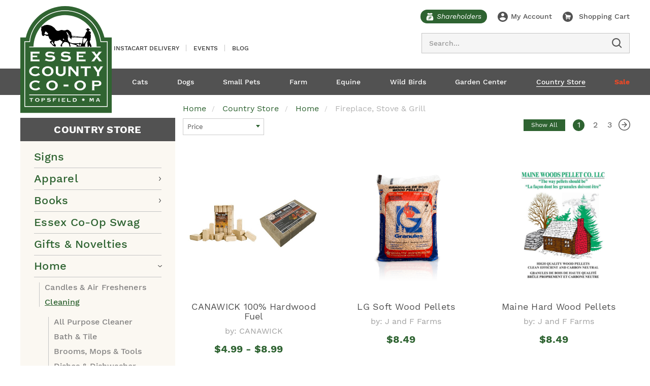

--- FILE ---
content_type: text/html; charset=UTF-8
request_url: https://essexcountycoop.com/home/fireplace-stove-grill/
body_size: 79007
content:




<!DOCTYPE html>
<html class="no-js" lang="en">
    <head>
        <title>Country Store	 - Home - Fireplace, Stove &amp; Grill - Page 1 - Essex County Co-Op</title>
        <link rel="dns-prefetch preconnect" href="https://cdn11.bigcommerce.com/s-25mlvtfh9n" crossorigin><link rel="dns-prefetch preconnect" href="https://fonts.googleapis.com/" crossorigin><link rel="dns-prefetch preconnect" href="https://fonts.gstatic.com/" crossorigin>
        <meta name="keywords" content="Topsfield co-op, essex coop, pet supplies, raw dog food, frozen pet food, canned pet food, Fromm, Taste of the Wild, Instinct, Canidae, Wellness, Open Farm, Blue Buffalo, Primal, Stella &amp; Chewy&#039;s, gardening supplies, fertilizers, mulch, loam, compost, soil, flower plants, vegetable plants, herbs, propane fill, propane exchange, equine supplies, horse grain, horse supplements, hardware, cleaning supplies, bedding, small animal food, rabbit food, guinea pig food, caged bird, wild bird seed, bird feeders, mealworms, livestock feed, cat food, cat litter, collars, leashes, pest control, hydroponics, poultry feed, chicken feed, chicken coops, stock tanks, suet, gifts, candy, toys, local honey, maple syrup, mrs meyers, Poulin Grain, Blue Seal, Nutrena, Triple Crown, Purina, hay, straw, seed starting, garden seeds, hoses, tools, canning jars, equestrian clothing, rodent control, baby chicks, chick rearing supplies, dog treats, bonide, espoma, fly spray, tick repellents, canning supplies, sheds, coast of Maine, bee keeping, maple syrup supplies"><link rel='canonical' href='https://essexcountycoop.com/home/fireplace-stove-grill/' /><meta name='platform' content='bigcommerce.stencil' />
        
        <!-- Google Tag Manager -->
<script>(function(w,d,s,l,i){w[l]=w[l]||[];w[l].push({'gtm.start':
new Date().getTime(),event:'gtm.js'});var f=d.getElementsByTagName(s)[0],
j=d.createElement(s),dl=l!='dataLayer'?'&l='+l:'';j.async=true;j.src=
'https://www.googletagmanager.com/gtm.js?id='+i+dl;f.parentNode.insertBefore(j,f);
})(window,document,'script','dataLayer','GTM-PDSHWZR');</script>
<!-- End Google Tag Manager -->
                <link rel="next" href="https://essexcountycoop.com/home/fireplace-stove-grill/?page=2">


        <link href="https://cdn11.bigcommerce.com/s-25mlvtfh9n/product_images/favicon.png?t=1613057328" rel="shortcut icon">
        <meta name="viewport" content="width=device-width, initial-scale=1, maximum-scale=1">

        <script>
            // Change document class from no-js to js so we can detect this in css
            document.documentElement.className = document.documentElement.className.replace('no-js', 'js');
        </script>

        <!---->

        <link href="https://fonts.googleapis.com/css?family=Montserrat:400%7CKarla:400&display=swap" rel="stylesheet">
        <link data-stencil-stylesheet href="https://cdn11.bigcommerce.com/s-25mlvtfh9n/stencil/8aead270-b1e3-013c-ca2d-4eb35874441d/e/937a2a10-a81b-013c-4ca7-2e1c44efb0a0/css/theme-e2b0b350-d39b-013e-4d1f-26d149433510.css" rel="stylesheet">

        <!-- Start Tracking Code for analytics_facebook -->

<script>
!function(f,b,e,v,n,t,s){if(f.fbq)return;n=f.fbq=function(){n.callMethod?n.callMethod.apply(n,arguments):n.queue.push(arguments)};if(!f._fbq)f._fbq=n;n.push=n;n.loaded=!0;n.version='2.0';n.queue=[];t=b.createElement(e);t.async=!0;t.src=v;s=b.getElementsByTagName(e)[0];s.parentNode.insertBefore(t,s)}(window,document,'script','https://connect.facebook.net/en_US/fbevents.js');

fbq('set', 'autoConfig', 'false', '410081129640552');
fbq('dataProcessingOptions', ['LDU'], 0, 0);
fbq('init', '410081129640552', {"external_id":"68edd26f-f495-4b4a-b742-b0090d7b02d6"});
fbq('set', 'agent', 'bigcommerce', '410081129640552');

function trackEvents() {
    var pathName = window.location.pathname;

    fbq('track', 'PageView', {}, "");

    // Search events start -- only fire if the shopper lands on the /search.php page
    if (pathName.indexOf('/search.php') === 0 && getUrlParameter('search_query')) {
        fbq('track', 'Search', {
            content_type: 'product_group',
            content_ids: [],
            search_string: getUrlParameter('search_query')
        });
    }
    // Search events end

    // Wishlist events start -- only fire if the shopper attempts to add an item to their wishlist
    if (pathName.indexOf('/wishlist.php') === 0 && getUrlParameter('added_product_id')) {
        fbq('track', 'AddToWishlist', {
            content_type: 'product_group',
            content_ids: []
        });
    }
    // Wishlist events end

    // Lead events start -- only fire if the shopper subscribes to newsletter
    if (pathName.indexOf('/subscribe.php') === 0 && getUrlParameter('result') === 'success') {
        fbq('track', 'Lead', {});
    }
    // Lead events end

    // Registration events start -- only fire if the shopper registers an account
    if (pathName.indexOf('/login.php') === 0 && getUrlParameter('action') === 'account_created') {
        fbq('track', 'CompleteRegistration', {}, "");
    }
    // Registration events end

    

    function getUrlParameter(name) {
        var cleanName = name.replace(/[\[]/, '\[').replace(/[\]]/, '\]');
        var regex = new RegExp('[\?&]' + cleanName + '=([^&#]*)');
        var results = regex.exec(window.location.search);
        return results === null ? '' : decodeURIComponent(results[1].replace(/\+/g, ' '));
    }
}

if (window.addEventListener) {
    window.addEventListener("load", trackEvents, false)
}
</script>
<noscript><img height="1" width="1" style="display:none" alt="null" src="https://www.facebook.com/tr?id=410081129640552&ev=PageView&noscript=1&a=plbigcommerce1.2&eid="/></noscript>

<!-- End Tracking Code for analytics_facebook -->

<!-- Start Tracking Code for analytics_googleanalytics4 -->

<script data-cfasync="false" src="https://cdn11.bigcommerce.com/shared/js/google_analytics4_bodl_subscribers-358423becf5d870b8b603a81de597c10f6bc7699.js" integrity="sha256-gtOfJ3Avc1pEE/hx6SKj/96cca7JvfqllWA9FTQJyfI=" crossorigin="anonymous"></script>
<script data-cfasync="false">
  (function () {
    window.dataLayer = window.dataLayer || [];

    function gtag(){
        dataLayer.push(arguments);
    }

    function initGA4(event) {
         function setupGtag() {
            function configureGtag() {
                gtag('js', new Date());
                gtag('set', 'developer_id.dMjk3Nj', true);
                gtag('config', 'G-W6WM1S9YG3');
            }

            var script = document.createElement('script');

            script.src = 'https://www.googletagmanager.com/gtag/js?id=G-W6WM1S9YG3';
            script.async = true;
            script.onload = configureGtag;

            document.head.appendChild(script);
        }

        setupGtag();

        if (typeof subscribeOnBodlEvents === 'function') {
            subscribeOnBodlEvents('G-W6WM1S9YG3', false);
        }

        window.removeEventListener(event.type, initGA4);
    }

    

    var eventName = document.readyState === 'complete' ? 'consentScriptsLoaded' : 'DOMContentLoaded';
    window.addEventListener(eventName, initGA4, false);
  })()
</script>

<!-- End Tracking Code for analytics_googleanalytics4 -->

<!-- Start Tracking Code for analytics_siteverification -->

<meta name="facebook-domain-verification" content="u7qh3f2itzd2ozwvx5ijo5letavrs0" />

<!-- End Tracking Code for analytics_siteverification -->


<script type="text/javascript">
fbq('track', 'ViewCategory', {"content_ids":[],"content_type":"product_group","content_category":"Fireplace, Stove &amp; Grill"});
</script>
<script type="text/javascript">
var BCData = {};
</script>

 <script data-cfasync="false" src="https://microapps.bigcommerce.com/bodl-events/1.9.4/index.js" integrity="sha256-Y0tDj1qsyiKBRibKllwV0ZJ1aFlGYaHHGl/oUFoXJ7Y=" nonce="" crossorigin="anonymous"></script>
 <script data-cfasync="false" nonce="">

 (function() {
    function decodeBase64(base64) {
       const text = atob(base64);
       const length = text.length;
       const bytes = new Uint8Array(length);
       for (let i = 0; i < length; i++) {
          bytes[i] = text.charCodeAt(i);
       }
       const decoder = new TextDecoder();
       return decoder.decode(bytes);
    }
    window.bodl = JSON.parse(decodeBase64("[base64]"));
 })()

 </script>

<script nonce="">
(function () {
    var xmlHttp = new XMLHttpRequest();

    xmlHttp.open('POST', 'https://bes.gcp.data.bigcommerce.com/nobot');
    xmlHttp.setRequestHeader('Content-Type', 'application/json');
    xmlHttp.send('{"store_id":"1001449042","timezone_offset":"-5.0","timestamp":"2026-01-21T08:34:46.67249100Z","visit_id":"6f1fa489-1765-4119-9abd-65c3d9cbb124","channel_id":1}');
})();
</script>

        

        
        
        
        
        
        
        
        <!-- snippet location htmlhead -->
    </head>
    <body class="category base-layout">
        <!-- Google Tag Manager (noscript) -->
<noscript><iframe src="https://www.googletagmanager.com/ns.html?id=GTM-PDSHWZR"
height="0" width="0" style="display:none;visibility:hidden"></iframe></noscript>
<!-- End Google Tag Manager (noscript) -->
        <!-- snippet location header -->


            <a href="#" class="mobileMenu-toggle" data-mobile-menu-toggle="menu">
                <span>MENU</span>
                <svg width="34" height="22" viewBox="0 0 34 22" fill="none" xmlns="http://www.w3.org/2000/svg" class="default-icon">
                    <path d="M0 0H34V3.66667H0V0ZM0 9.16667H34V12.8333H0V9.16667ZM0 18.3333H34V22H0V18.3333Z" fill="#525252"/>
                </svg>
                <svg width="17" height="17" viewBox="0 0 17 17" fill="none" xmlns="http://www.w3.org/2000/svg" class="opened-icon">
                    <path fill-rule="evenodd" clip-rule="evenodd" d="M7.11926 8.5L0 15.6193L1.38074 17L8.5 9.88074L15.6193 17L17 15.6193L9.88074 8.5L17 1.38074L15.6193 0L8.5 7.11926L1.38074 0L0 1.38074L7.11926 8.5Z" fill="white"/>
                </svg>

            </a>


        <div id="above_header_banner"><div data-content-region="Above_header_content"></div></div>
<header class="header" role="banner">
    <div class="headerContent-wrapper">
        <div class="container clearfix">
            <div class="header-logo header-logo--center">
                <a href="https://essexcountycoop.com/">
    <img src="https://cdn11.bigcommerce.com/s-25mlvtfh9n/stencil/8aead270-b1e3-013c-ca2d-4eb35874441d/e/937a2a10-a81b-013c-4ca7-2e1c44efb0a0/img/Logo.svg">
</a>
            </div>
            <div class="header-topNav">

    <div class="customNavs desktop">
        <ul class="navUser-section navUser-section--alt">
            <li class="navPages-item item-Instacart Delivery ">

                <a class="navPages-action" href="https://www.instacart.com/store/essex-county-co-op/storefront">Instacart Delivery</a>
            </li>
            <li class="navPages-item item-Events ">

                <a class="navPages-action" href="https://essexcountycoop.com/events/">Events</a>
            </li>
            <li class="navPages-item item-Blog ">

                <a class="navPages-action" href="https://essexcountycoop.com/blog/">Blog</a>
            </li>

        </ul>

    </div>

    <nav class="navUser">
        
        <ul class="navUser-section navUser-section--alt">
            <li class="navUser-item navUser-item--shareholders">
                <a class="navUser-action shareholders" href="/shareholders/"  title="Shareholders">
                    <span>
                        <svg class="svg-icon">
                            <use xlink:href="#shareholders-icon"></use>
                        </svg>
                     <span>Shareholders</span>
                    </span>
                </a>
            </li>



            <li class="navUser-item navUser-item--account">
                    <a class="navUser-action account" href="/login.php">
                        <svg class="svg-icon">
                            <use xlink:href="#account"></use>
                        </svg>
                        <span>My Account</span>
                    </a>
            </li>
            <li class="navUser-item navUser-item--cart">
                <a      id="cart-preview-trigger"
                        class="navUser-action minicart"
                        data-cart-preview
                        data-options="align:right"
                        href="/cart.php">
                    <svg class="svg-icon">
                        <use xlink:href="#cart"></use>
                    </svg>
                    <span class="navUser-item-cartLabel">Shopping Cart</span>
                    <span class="countPill cart-quantity"></span>
                </a>

                <div class="dropdown-menu" id="cart-preview-dropdown"></div>
            </li>


        </ul>

        <div id="quickSearch" aria-hidden="true" tabindex="-1" data-prevent-quick-search-close>
            <!--<div class="container">-->
    <!-- snippet location forms_search -->
    <form class="form" action="/search.php">
        <fieldset class="form-fieldset">
            <div class="form-field">
                <label class="is-srOnly" for="search_query">Search</label>
                <input class="form-input search_query" data-search-quick name="search_query" id="search_query" data-error-message="Search field cannot be empty." placeholder="Search..." autocomplete="off">
                <button type="submit" class="search-icon">
                    <svg class="svg-icon">
                        <use xlink:href="#search"></use>
                    </svg>
                </button>
            </div>
        </fieldset>
    </form>
    <section class="quickSearchResults" data-bind="html: results"></section>
<!--</div>-->
        </div>

    </nav>
</div>


        </div>


    </div>


</header>
<div class="navPages-container" id="menu" data-menu>
    <div class="container">
        <nav class="navPages">

    <div class="navPages-quickSearch">
        <!--<div class="container">-->
    <!-- snippet location forms_search -->
    <form class="form" action="/search.php">
        <fieldset class="form-fieldset">
            <div class="form-field">
                <label class="is-srOnly" for="search_query">Search</label>
                <input class="form-input search_query" data-search-quick name="search_query" id="search_query" data-error-message="Search field cannot be empty." placeholder="Search..." autocomplete="off">
                <button type="submit" class="search-icon">
                    <svg class="svg-icon">
                        <use xlink:href="#search"></use>
                    </svg>
                </button>
            </div>
        </fieldset>
    </form>
    <section class="quickSearchResults" data-bind="html: results"></section>
<!--</div>-->
    </div>

    <div class="customNavs mobile"> <!--DESKTOP VERSION LOCATES IN navigation.html-->
        <ul class="navUser-section navUser-section--alt">

            <li class="navPages-item navPages-item-page parent">



            <li class="navPages-item item-Instacart Delivery ">

                <a class="navPages-action" href="https://www.instacart.com/store/essex-county-co-op/storefront">Instacart Delivery</a>
            </li>



            <li class="navPages-item item-Events ">

                <a class="navPages-action" href="https://essexcountycoop.com/events/">Events</a>
            </li>



            <li class="navPages-item item-Blog ">

                <a class="navPages-action" href="https://essexcountycoop.com/blog/">Blog</a>
            </li>

        </ul>
    </div>

    <ul class="navPages-list">
            <li class="navPages-item parent" data-id="3">
                    <span class="back-navPages-action level-0-back ">Back</span>
<a class="level-0-action navPages-action has-subMenu switcher " href="https://essexcountycoop.com/cats/">

    <span class="name">Cats </span>

    <i class="icon navPages-action-moreIcon" aria-hidden="true"><svg><use xlink:href="#icon-chevron-down" /></svg></i>
</a>

<div class="navPage-subMenu " id="navPages-3" aria-hidden="true" tabindex="-1">

    <ul class="navPage-subMenu-list childLevel-2">
            <li class="navPage-subMenu-item parent" data-id="9">
                     <span class="back-navPages-action level-1-back">Back</span>
                    <a class="level-1-action navPage-subMenu-action navPages-action has-subMenu switcher"
                        href="https://essexcountycoop.com/cats/food/">
                        Food <i class="icon navPages-action-moreIcon" aria-hidden="true"><svg><use xlink:href="#icon-chevron-down" /></svg></i>
                    </a>
                <div class="navPage-childList childLevel-3">

                    <ul class="navPage-childList-roll" id="navPages-9">
                        <li class="navPage-childList-item " data-id="448">
                                <a class="level-2-action navPage-childList-action navPages-action" href="https://essexcountycoop.com/cats/food/acana/">Acana</a>

                        </li>
                        <li class="navPage-childList-item " data-id="647">
                                <a class="level-2-action navPage-childList-action navPages-action" href="https://essexcountycoop.com/cats/food/bixbi/">Bixbi</a>

                        </li>
                        <li class="navPage-childList-item parent" data-id="14">

<!--                                <a class="level-2-action navPage-childList-action navPages-action " href="https://essexcountycoop.com/cats/food/new-category/" data-collapsible="navPages-14">-->
                                    <a class="level-2-action navPage-childList-action navPages-action " href="https://essexcountycoop.com/cats/food/new-category/" >
                               <span> Blue Buffalo</span>     <i class="icon navPages-action-moreIcon" aria-hidden="true"><svg><use xlink:href="#icon-chevron-down" /></svg></i>
                                </a>
                            <span class="expand-childList">
                                     <svg><use xlink:href="#icon-menu-expand" /></svg>
                                 </span>
                            <div class="navPage-childList childLevel-4">
                            <ul class="navPage-childList-roll" id="navPages-14">
                                <li class="navPage-childList-item" data-id="354">
                                    <a class="navPage-childList-action navPages-action" href="https://essexcountycoop.com/cats/food/blue-buffalo/cans/">Cans</a>
                                </li>
                                <li class="navPage-childList-item" data-id="355">
                                    <a class="navPage-childList-action navPages-action" href="https://essexcountycoop.com/cats/food/blue-buffalo/new-category/">Kibble</a>
                                </li>
                            </ul>
                            </div>

                        </li>
                        <li class="navPage-childList-item " data-id="15">
                                <a class="level-2-action navPage-childList-action navPages-action" href="https://essexcountycoop.com/cats/food/blue-seal/">Blue Seal</a>

                        </li>
                        <li class="navPage-childList-item " data-id="815">
                                <a class="level-2-action navPage-childList-action navPages-action" href="https://essexcountycoop.com/cats/food/cat-person/">Cat Person</a>

                        </li>
                        <li class="navPage-childList-item " data-id="16">
                                <a class="level-2-action navPage-childList-action navPages-action" href="https://essexcountycoop.com/cats/food/chicken-soup/">Chicken Soup</a>

                        </li>
                        <li class="navPage-childList-item " data-id="17">
                                <a class="level-2-action navPage-childList-action navPages-action" href="https://essexcountycoop.com/cats/food/daves/">Dave’s</a>

                        </li>
                        <li class="navPage-childList-item " data-id="311">
                                <a class="level-2-action navPage-childList-action navPages-action" href="https://essexcountycoop.com/cats/food/evangers/">Evanger&#x27;s</a>

                        </li>
                        </ul>

                        <ul class="navPage-childList-roll opipo" id="navPages-311">
                        <li class="navPage-childList-item " data-id="18">
                                <a class="level-2-action navPage-childList-action navPages-action" href="https://essexcountycoop.com/cats/food/farmina/">Farmina</a>

                        </li>
                        <li class="navPage-childList-item parent" data-id="19">

<!--                                <a class="level-2-action navPage-childList-action navPages-action " href="https://essexcountycoop.com/cats/food/fromm/" data-collapsible="navPages-19">-->
                                    <a class="level-2-action navPage-childList-action navPages-action " href="https://essexcountycoop.com/cats/food/fromm/" >
                               <span> Fromm</span>     <i class="icon navPages-action-moreIcon" aria-hidden="true"><svg><use xlink:href="#icon-chevron-down" /></svg></i>
                                </a>
                            <span class="expand-childList">
                                     <svg><use xlink:href="#icon-menu-expand" /></svg>
                                 </span>
                            <div class="navPage-childList childLevel-4">
                            <ul class="navPage-childList-roll" id="navPages-19">
                                <li class="navPage-childList-item" data-id="358">
                                    <a class="navPage-childList-action navPages-action" href="https://essexcountycoop.com/cats/food/fromm/cans/">Cans</a>
                                </li>
                                <li class="navPage-childList-item" data-id="359">
                                    <a class="navPage-childList-action navPages-action" href="https://essexcountycoop.com/cats/food/fromm/new-category/">Kibble</a>
                                </li>
                            </ul>
                            </div>

                        </li>
                        <li class="navPage-childList-item " data-id="843">
                                <a class="level-2-action navPage-childList-action navPages-action" href="https://essexcountycoop.com/cats/food/green-juju/">Green Juju</a>

                        </li>
                        <li class="navPage-childList-item " data-id="837">
                                <a class="level-2-action navPage-childList-action navPages-action" href="https://essexcountycoop.com/cats/food/hills-science-diet/">Hill&#x27;s Science Diet</a>

                        </li>
                        <li class="navPage-childList-item " data-id="127">
                                <a class="level-2-action navPage-childList-action navPages-action" href="https://essexcountycoop.com/cats/food/new-category-1/">Instinct</a>

                        </li>
                        <li class="navPage-childList-item " data-id="417">
                                <a class="level-2-action navPage-childList-action navPages-action" href="https://essexcountycoop.com/cats/food/koha/">KOHA</a>

                        </li>
                        <li class="navPage-childList-item " data-id="824">
                                <a class="level-2-action navPage-childList-action navPages-action" href="https://essexcountycoop.com/cats/food/nutrena/">Nutrena</a>

                        </li>
                        <li class="navPage-childList-item " data-id="819">
                                <a class="level-2-action navPage-childList-action navPages-action" href="https://essexcountycoop.com/cats/food/nutrisource/">NutriSource</a>

                        </li>
                        <li class="navPage-childList-item " data-id="847">
                                <a class="level-2-action navPage-childList-action navPages-action" href="https://essexcountycoop.com/cats/food/oc-raw/">OC Raw</a>

                        </li>
                        <li class="navPage-childList-item parent" data-id="130">

<!--                                <a class="level-2-action navPage-childList-action navPages-action " href="https://essexcountycoop.com/cats/food/open-farm/" data-collapsible="navPages-130">-->
                                    <a class="level-2-action navPage-childList-action navPages-action " href="https://essexcountycoop.com/cats/food/open-farm/" >
                               <span> Open Farm</span>     <i class="icon navPages-action-moreIcon" aria-hidden="true"><svg><use xlink:href="#icon-chevron-down" /></svg></i>
                                </a>
                            <span class="expand-childList">
                                     <svg><use xlink:href="#icon-menu-expand" /></svg>
                                 </span>
                            <div class="navPage-childList childLevel-4">
                            <ul class="navPage-childList-roll" id="navPages-130">
                                <li class="navPage-childList-item" data-id="774">
                                    <a class="navPage-childList-action navPages-action" href="https://essexcountycoop.com/cats/food/open-farm/cans/">Cans</a>
                                </li>
                                <li class="navPage-childList-item" data-id="641">
                                    <a class="navPage-childList-action navPages-action" href="https://essexcountycoop.com/cats/food/open-farm/freeze-dried-raw/">Freeze Dried Raw</a>
                                </li>
                                <li class="navPage-childList-item" data-id="361">
                                    <a class="navPage-childList-action navPages-action" href="https://essexcountycoop.com/cats/food/open-farm/new-category/">Kibble</a>
                                </li>
                            </ul>
                            </div>

                        </li>
                        </ul>

                        <ul class="navPage-childList-roll opipo" id="navPages-130">
                        <li class="navPage-childList-item " data-id="131">
                                <a class="level-2-action navPage-childList-action navPages-action" href="https://essexcountycoop.com/cats/food/orijen-cat/">Orijen Cat</a>

                        </li>
                        <li class="navPage-childList-item " data-id="132">
                                <a class="level-2-action navPage-childList-action navPages-action" href="https://essexcountycoop.com/cats/food/primal/">Primal</a>

                        </li>
                        <li class="navPage-childList-item " data-id="809">
                                <a class="level-2-action navPage-childList-action navPages-action" href="https://essexcountycoop.com/cats/food/purina-pro-plan/">Purina Pro Plan</a>

                        </li>
                        <li class="navPage-childList-item parent" data-id="133">

<!--                                <a class="level-2-action navPage-childList-action navPages-action " href="https://essexcountycoop.com/cats/food/rawz/" data-collapsible="navPages-133">-->
                                    <a class="level-2-action navPage-childList-action navPages-action " href="https://essexcountycoop.com/cats/food/rawz/" >
                               <span> Rawz</span>     <i class="icon navPages-action-moreIcon" aria-hidden="true"><svg><use xlink:href="#icon-chevron-down" /></svg></i>
                                </a>
                            <span class="expand-childList">
                                     <svg><use xlink:href="#icon-menu-expand" /></svg>
                                 </span>
                            <div class="navPage-childList childLevel-4">
                            <ul class="navPage-childList-roll" id="navPages-133">
                                <li class="navPage-childList-item" data-id="379">
                                    <a class="navPage-childList-action navPages-action" href="https://essexcountycoop.com/cats/food/rawz/cans/">Cans</a>
                                </li>
                                <li class="navPage-childList-item" data-id="387">
                                    <a class="navPage-childList-action navPages-action" href="https://essexcountycoop.com/cats/food/rawz/kibble/">Kibble</a>
                                </li>
                            </ul>
                            </div>

                        </li>
                        <li class="navPage-childList-item " data-id="845">
                                <a class="level-2-action navPage-childList-action navPages-action" href="https://essexcountycoop.com/cats/food/smalls/">Smalls</a>

                        </li>
                        <li class="navPage-childList-item parent" data-id="134">

<!--                                <a class="level-2-action navPage-childList-action navPages-action " href="https://essexcountycoop.com/cats/food/stella-chewys/" data-collapsible="navPages-134">-->
                                    <a class="level-2-action navPage-childList-action navPages-action " href="https://essexcountycoop.com/cats/food/stella-chewys/" >
                               <span> Stella &amp; Chewy&#x27;s</span>     <i class="icon navPages-action-moreIcon" aria-hidden="true"><svg><use xlink:href="#icon-chevron-down" /></svg></i>
                                </a>
                            <span class="expand-childList">
                                     <svg><use xlink:href="#icon-menu-expand" /></svg>
                                 </span>
                            <div class="navPage-childList childLevel-4">
                            <ul class="navPage-childList-roll" id="navPages-134">
                                <li class="navPage-childList-item" data-id="420">
                                    <a class="navPage-childList-action navPages-action" href="https://essexcountycoop.com/cats/food/stella-chewys/freeze-dried/">Freeze Dried</a>
                                </li>
                                <li class="navPage-childList-item" data-id="421">
                                    <a class="navPage-childList-action navPages-action" href="https://essexcountycoop.com/cats/food/stella-chewys/kibble/">Kibble</a>
                                </li>
                                <li class="navPage-childList-item" data-id="422">
                                    <a class="navPage-childList-action navPages-action" href="https://essexcountycoop.com/cats/food/stella-chewys/tetra-pak-pouches-cans/">Tetra Pak, Pouches &amp; Cans</a>
                                </li>
                            </ul>
                            </div>

                        </li>
                        <li class="navPage-childList-item " data-id="135">
                                <a class="level-2-action navPage-childList-action navPages-action" href="https://essexcountycoop.com/cats/food/taste-of-the-wild/">Taste of the Wild</a>

                        </li>
                        <li class="navPage-childList-item " data-id="136">
                                <a class="level-2-action navPage-childList-action navPages-action" href="https://essexcountycoop.com/cats/food/tiki/">Tiki</a>

                        </li>
                        <li class="navPage-childList-item parent" data-id="137">

<!--                                <a class="level-2-action navPage-childList-action navPages-action " href="https://essexcountycoop.com/cats/food/wellness/" data-collapsible="navPages-137">-->
                                    <a class="level-2-action navPage-childList-action navPages-action " href="https://essexcountycoop.com/cats/food/wellness/" >
                               <span> Wellness</span>     <i class="icon navPages-action-moreIcon" aria-hidden="true"><svg><use xlink:href="#icon-chevron-down" /></svg></i>
                                </a>
                            <span class="expand-childList">
                                     <svg><use xlink:href="#icon-menu-expand" /></svg>
                                 </span>
                            <div class="navPage-childList childLevel-4">
                            <ul class="navPage-childList-roll" id="navPages-137">
                                <li class="navPage-childList-item" data-id="362">
                                    <a class="navPage-childList-action navPages-action" href="https://essexcountycoop.com/cats/food/wellness/cans/">Cans</a>
                                </li>
                                <li class="navPage-childList-item" data-id="363">
                                    <a class="navPage-childList-action navPages-action" href="https://essexcountycoop.com/cats/food/wellness/new-category/">Kibble</a>
                                </li>
                                <li class="navPage-childList-item" data-id="820">
                                    <a class="navPage-childList-action navPages-action" href="https://essexcountycoop.com/cats/food/wellness/pouches/">Pouches</a>
                                </li>
                            </ul>
                            </div>

                        </li>
                        <li class="navPage-childList-item parent" data-id="138">

<!--                                <a class="level-2-action navPage-childList-action navPages-action " href="https://essexcountycoop.com/cats/food/weruva/" data-collapsible="navPages-138">-->
                                    <a class="level-2-action navPage-childList-action navPages-action " href="https://essexcountycoop.com/cats/food/weruva/" >
                               <span> Weruva</span>     <i class="icon navPages-action-moreIcon" aria-hidden="true"><svg><use xlink:href="#icon-chevron-down" /></svg></i>
                                </a>
                            <span class="expand-childList">
                                     <svg><use xlink:href="#icon-menu-expand" /></svg>
                                 </span>
                            <div class="navPage-childList childLevel-4">
                            <ul class="navPage-childList-roll" id="navPages-138">
                                <li class="navPage-childList-item" data-id="836">
                                    <a class="navPage-childList-action navPages-action" href="https://essexcountycoop.com/cats/food/weruva/freeze-dried/">Freeze Dried</a>
                                </li>
                            </ul>
                            </div>

                        </li>
                        </ul>

                        <ul class="navPage-childList-roll opipo" id="navPages-138">
                    </ul>

                </div>
            </li>
            <li class="navPage-subMenu-item parent" data-id="11">
                     <span class="back-navPages-action level-1-back">Back</span>
                    <a class="level-1-action navPage-subMenu-action navPages-action has-subMenu switcher"
                        href="https://essexcountycoop.com/cats/health-wellness/">
                        Health &amp; Wellness <i class="icon navPages-action-moreIcon" aria-hidden="true"><svg><use xlink:href="#icon-chevron-down" /></svg></i>
                    </a>
                <div class="navPage-childList childLevel-3">

                    <ul class="navPage-childList-roll" id="navPages-11">
                        <li class="navPage-childList-item " data-id="139">
                                <a class="level-2-action navPage-childList-action navPages-action" href="https://essexcountycoop.com/cats/health-wellness/flea-tick/">Flea &amp; Tick</a>

                        </li>
                        <li class="navPage-childList-item " data-id="406">
                                <a class="level-2-action navPage-childList-action navPages-action" href="https://essexcountycoop.com/cats/health-wellness/first-aid-health/">First Aid &amp; Health</a>

                        </li>
                        <li class="navPage-childList-item " data-id="140">
                                <a class="level-2-action navPage-childList-action navPages-action" href="https://essexcountycoop.com/cats/health-wellness/grooming/">Grooming</a>

                        </li>
                        <li class="navPage-childList-item " data-id="141">
                                <a class="level-2-action navPage-childList-action navPages-action" href="https://essexcountycoop.com/cats/health-wellness/supplements/">Supplements</a>

                        </li>
                    </ul>

                </div>
            </li>
            <li class="navPage-subMenu-item parent" data-id="12">
                     <span class="back-navPages-action level-1-back">Back</span>
                    <a class="level-1-action navPage-subMenu-action navPages-action has-subMenu switcher"
                        href="https://essexcountycoop.com/cats/supplies/">
                        Supplies <i class="icon navPages-action-moreIcon" aria-hidden="true"><svg><use xlink:href="#icon-chevron-down" /></svg></i>
                    </a>
                <div class="navPage-childList childLevel-3">

                    <ul class="navPage-childList-roll" id="navPages-12">
                        <li class="navPage-childList-item " data-id="294">
                                <a class="level-2-action navPage-childList-action navPages-action" href="https://essexcountycoop.com/cats/supplies/beds/">Beds</a>

                        </li>
                        <li class="navPage-childList-item parent" data-id="308">

<!--                                <a class="level-2-action navPage-childList-action navPages-action " href="https://essexcountycoop.com/cats/supplies/bowls/" data-collapsible="navPages-308">-->
                                    <a class="level-2-action navPage-childList-action navPages-action " href="https://essexcountycoop.com/cats/supplies/bowls/" >
                               <span> Bowls</span>     <i class="icon navPages-action-moreIcon" aria-hidden="true"><svg><use xlink:href="#icon-chevron-down" /></svg></i>
                                </a>
                            <span class="expand-childList">
                                     <svg><use xlink:href="#icon-menu-expand" /></svg>
                                 </span>
                            <div class="navPage-childList childLevel-4">
                            <ul class="navPage-childList-roll" id="navPages-308">
                                <li class="navPage-childList-item" data-id="408">
                                    <a class="navPage-childList-action navPages-action" href="https://essexcountycoop.com/cats/supplies/bowls/feeders/">Feeders</a>
                                </li>
                            </ul>
                            </div>

                        </li>
                        <li class="navPage-childList-item " data-id="790">
                                <a class="level-2-action navPage-childList-action navPages-action" href="https://essexcountycoop.com/cats/supplies/carriers/">Carriers</a>

                        </li>
                        <li class="navPage-childList-item " data-id="142">
                                <a class="level-2-action navPage-childList-action navPages-action" href="https://essexcountycoop.com/cats/supplies/cleaning/">Cleaning</a>

                        </li>
                        <li class="navPage-childList-item " data-id="143">
                                <a class="level-2-action navPage-childList-action navPages-action" href="https://essexcountycoop.com/cats/supplies/leashes-collars/">Leashes &amp; Collars</a>

                        </li>
                        <li class="navPage-childList-item " data-id="144">
                                <a class="level-2-action navPage-childList-action navPages-action" href="https://essexcountycoop.com/cats/supplies/litters/">Litters &amp; Boxes</a>

                        </li>
                        <li class="navPage-childList-item " data-id="295">
                                <a class="level-2-action navPage-childList-action navPages-action" href="https://essexcountycoop.com/cats/supplies/scratch-post-climbers/">Scratch Post &amp; Climbers</a>

                        </li>
                        <li class="navPage-childList-item parent" data-id="145">

<!--                                <a class="level-2-action navPage-childList-action navPages-action " href="https://essexcountycoop.com/cats/supplies/toys/" data-collapsible="navPages-145">-->
                                    <a class="level-2-action navPage-childList-action navPages-action " href="https://essexcountycoop.com/cats/supplies/toys/" >
                               <span> Toys</span>     <i class="icon navPages-action-moreIcon" aria-hidden="true"><svg><use xlink:href="#icon-chevron-down" /></svg></i>
                                </a>
                            <span class="expand-childList">
                                     <svg><use xlink:href="#icon-menu-expand" /></svg>
                                 </span>
                            <div class="navPage-childList childLevel-4">
                            <ul class="navPage-childList-roll" id="navPages-145">
                                <li class="navPage-childList-item" data-id="732">
                                    <a class="navPage-childList-action navPages-action" href="https://essexcountycoop.com/cats/supplies/toys/catnip/">Catnip</a>
                                </li>
                                <li class="navPage-childList-item" data-id="735">
                                    <a class="navPage-childList-action navPages-action" href="https://essexcountycoop.com/cats/supplies/toys/hideouts/">Hideouts</a>
                                </li>
                                <li class="navPage-childList-item" data-id="736">
                                    <a class="navPage-childList-action navPages-action" href="https://essexcountycoop.com/cats/supplies/toys/hunt-chase/">Hunt &amp; Chase</a>
                                </li>
                                <li class="navPage-childList-item" data-id="733">
                                    <a class="navPage-childList-action navPages-action" href="https://essexcountycoop.com/cats/supplies/toys/interactive/">Interactive</a>
                                </li>
                                <li class="navPage-childList-item" data-id="734">
                                    <a class="navPage-childList-action navPages-action" href="https://essexcountycoop.com/cats/supplies/toys/teasers/">Teasers</a>
                                </li>
                            </ul>
                            </div>

                        </li>
                        </ul>

                        <ul class="navPage-childList-roll opipo" id="navPages-145">
                    </ul>

                </div>
            </li>
            <li class="navPage-subMenu-item parent" data-id="10">
                     <span class="back-navPages-action level-1-back">Back</span>
                    <a class="level-1-action navPage-subMenu-action navPages-action has-subMenu switcher"
                        href="https://essexcountycoop.com/cats/treats/">
                        Treats <i class="icon navPages-action-moreIcon" aria-hidden="true"><svg><use xlink:href="#icon-chevron-down" /></svg></i>
                    </a>
                <div class="navPage-childList childLevel-3">

                    <ul class="navPage-childList-roll" id="navPages-10">
                        <li class="navPage-childList-item " data-id="739">
                                <a class="level-2-action navPage-childList-action navPages-action" href="https://essexcountycoop.com/cats/treats/biscuits-bites/">Biscuits &amp; Bites</a>

                        </li>
                        <li class="navPage-childList-item " data-id="737">
                                <a class="level-2-action navPage-childList-action navPages-action" href="https://essexcountycoop.com/cats/treats/catnip/">Catnip</a>

                        </li>
                        <li class="navPage-childList-item " data-id="740">
                                <a class="level-2-action navPage-childList-action navPages-action" href="https://essexcountycoop.com/cats/treats/chews/">Chews</a>

                        </li>
                        <li class="navPage-childList-item " data-id="741">
                                <a class="level-2-action navPage-childList-action navPages-action" href="https://essexcountycoop.com/cats/treats/dental/">Dental</a>

                        </li>
                        <li class="navPage-childList-item " data-id="738">
                                <a class="level-2-action navPage-childList-action navPages-action" href="https://essexcountycoop.com/cats/treats/freeze-dried-dehydrated/">Freeze-Dried &amp; Dehydrated</a>

                        </li>
                        <li class="navPage-childList-item " data-id="742">
                                <a class="level-2-action navPage-childList-action navPages-action" href="https://essexcountycoop.com/cats/treats/frozen/">Frozen</a>

                        </li>
                        <li class="navPage-childList-item " data-id="743">
                                <a class="level-2-action navPage-childList-action navPages-action" href="https://essexcountycoop.com/cats/treats/lickable/">Lickable</a>

                        </li>
                        <li class="navPage-childList-item " data-id="744">
                                <a class="level-2-action navPage-childList-action navPages-action" href="https://essexcountycoop.com/cats/treats/therapeutic/">Therapeutic</a>

                        </li>
                        </ul>

                        <ul class="navPage-childList-roll opipo" id="navPages-744">
                    </ul>

                </div>
            </li>
    </ul>
       <div class="navPage-image" style="background-image:url(https://cdn11.bigcommerce.com/s-25mlvtfh9n/images/stencil/original/l/category%20cats__50539.original.jpg); "></div>
</div>
            </li>
            <li class="navPages-item parent" data-id="2">
                    <span class="back-navPages-action level-0-back ">Back</span>
<a class="level-0-action navPages-action has-subMenu switcher " href="https://essexcountycoop.com/dogs/">

    <span class="name">Dogs </span>

    <i class="icon navPages-action-moreIcon" aria-hidden="true"><svg><use xlink:href="#icon-chevron-down" /></svg></i>
</a>

<div class="navPage-subMenu " id="navPages-2" aria-hidden="true" tabindex="-1">

    <ul class="navPage-subMenu-list childLevel-2">
            <li class="navPage-subMenu-item parent" data-id="65">
                     <span class="back-navPages-action level-1-back">Back</span>
                    <a class="level-1-action navPage-subMenu-action navPages-action has-subMenu switcher"
                        href="https://essexcountycoop.com/dogs/food/">
                        Food <i class="icon navPages-action-moreIcon" aria-hidden="true"><svg><use xlink:href="#icon-chevron-down" /></svg></i>
                    </a>
                <div class="navPage-childList childLevel-3">

                    <ul class="navPage-childList-roll" id="navPages-65">
                        <li class="navPage-childList-item " data-id="842">
                                <a class="level-2-action navPage-childList-action navPages-action" href="https://essexcountycoop.com/dogs/food/green-juju/">Green Juju</a>

                        </li>
                        <li class="navPage-childList-item " data-id="844">
                                <a class="level-2-action navPage-childList-action navPages-action" href="https://essexcountycoop.com/dogs/food/oc-raw/">OC Raw</a>

                        </li>
                        <li class="navPage-childList-item " data-id="762">
                                <a class="level-2-action navPage-childList-action navPages-action" href="https://essexcountycoop.com/dogs/food/a-pup-above/">A Pup Above</a>

                        </li>
                        <li class="navPage-childList-item parent" data-id="66">

<!--                                <a class="level-2-action navPage-childList-action navPages-action " href="https://essexcountycoop.com/dogs/food/acana/" data-collapsible="navPages-66">-->
                                    <a class="level-2-action navPage-childList-action navPages-action " href="https://essexcountycoop.com/dogs/food/acana/" >
                               <span> Acana</span>     <i class="icon navPages-action-moreIcon" aria-hidden="true"><svg><use xlink:href="#icon-chevron-down" /></svg></i>
                                </a>
                            <span class="expand-childList">
                                     <svg><use xlink:href="#icon-menu-expand" /></svg>
                                 </span>
                            <div class="navPage-childList childLevel-4">
                            <ul class="navPage-childList-roll" id="navPages-66">
                                <li class="navPage-childList-item" data-id="470">
                                    <a class="navPage-childList-action navPages-action" href="https://essexcountycoop.com/dogs/food/acana/cans/">Cans</a>
                                </li>
                                <li class="navPage-childList-item" data-id="472">
                                    <a class="navPage-childList-action navPages-action" href="https://essexcountycoop.com/dogs/food/acana/freeze-dried/">Freeze Dried</a>
                                </li>
                                <li class="navPage-childList-item" data-id="471">
                                    <a class="navPage-childList-action navPages-action" href="https://essexcountycoop.com/dogs/food/acana/kibble/">Kibble</a>
                                </li>
                            </ul>
                            </div>

                        </li>
                        <li class="navPage-childList-item " data-id="447">
                                <a class="level-2-action navPage-childList-action navPages-action" href="https://essexcountycoop.com/dogs/food/bixbi/">Bixbi</a>

                        </li>
                        <li class="navPage-childList-item parent" data-id="67">

<!--                                <a class="level-2-action navPage-childList-action navPages-action " href="https://essexcountycoop.com/dogs/food/blue-buffalo/" data-collapsible="navPages-67">-->
                                    <a class="level-2-action navPage-childList-action navPages-action " href="https://essexcountycoop.com/dogs/food/blue-buffalo/" >
                               <span> Blue Buffalo</span>     <i class="icon navPages-action-moreIcon" aria-hidden="true"><svg><use xlink:href="#icon-chevron-down" /></svg></i>
                                </a>
                            <span class="expand-childList">
                                     <svg><use xlink:href="#icon-menu-expand" /></svg>
                                 </span>
                            <div class="navPage-childList childLevel-4">
                            <ul class="navPage-childList-roll" id="navPages-67">
                                <li class="navPage-childList-item" data-id="340">
                                    <a class="navPage-childList-action navPages-action" href="https://essexcountycoop.com/dogs/food/blue-buffalo/cans/">Cans</a>
                                </li>
                                <li class="navPage-childList-item" data-id="341">
                                    <a class="navPage-childList-action navPages-action" href="https://essexcountycoop.com/dogs/food/blue-buffalo/new-category/">Kibble</a>
                                </li>
                            </ul>
                            </div>

                        </li>
                        <li class="navPage-childList-item " data-id="68">
                                <a class="level-2-action navPage-childList-action navPages-action" href="https://essexcountycoop.com/dogs/food/blue-seal/">Blue Seal</a>

                        </li>
                        <li class="navPage-childList-item " data-id="70">
                                <a class="level-2-action navPage-childList-action navPages-action" href="https://essexcountycoop.com/dogs/food/chicken-soup/">Chicken Soup</a>

                        </li>
                        </ul>

                        <ul class="navPage-childList-roll opipo" id="navPages-70">
                        <li class="navPage-childList-item parent" data-id="71">

<!--                                <a class="level-2-action navPage-childList-action navPages-action " href="https://essexcountycoop.com/dogs/food/daves/" data-collapsible="navPages-71">-->
                                    <a class="level-2-action navPage-childList-action navPages-action " href="https://essexcountycoop.com/dogs/food/daves/" >
                               <span> Dave&#x27;s</span>     <i class="icon navPages-action-moreIcon" aria-hidden="true"><svg><use xlink:href="#icon-chevron-down" /></svg></i>
                                </a>
                            <span class="expand-childList">
                                     <svg><use xlink:href="#icon-menu-expand" /></svg>
                                 </span>
                            <div class="navPage-childList childLevel-4">
                            <ul class="navPage-childList-roll" id="navPages-71">
                                <li class="navPage-childList-item" data-id="332">
                                    <a class="navPage-childList-action navPages-action" href="https://essexcountycoop.com/dogs/food/daves/new-category/">Cans</a>
                                </li>
                                <li class="navPage-childList-item" data-id="333">
                                    <a class="navPage-childList-action navPages-action" href="https://essexcountycoop.com/dogs/food/daves/kibble/">Kibble</a>
                                </li>
                            </ul>
                            </div>

                        </li>
                        <li class="navPage-childList-item " data-id="839">
                                <a class="level-2-action navPage-childList-action navPages-action" href="https://essexcountycoop.com/dogs/food/dr-marty/">Dr. Marty</a>

                        </li>
                        <li class="navPage-childList-item " data-id="73">
                                <a class="level-2-action navPage-childList-action navPages-action" href="https://essexcountycoop.com/dogs/food/evangers/">Evanger&#x27;s</a>

                        </li>
                        <li class="navPage-childList-item " data-id="830">
                                <a class="level-2-action navPage-childList-action navPages-action" href="https://essexcountycoop.com/dogs/food/farmina/">Farmina</a>

                        </li>
                        <li class="navPage-childList-item parent" data-id="75">

<!--                                <a class="level-2-action navPage-childList-action navPages-action " href="https://essexcountycoop.com/dogs/food/fromm/" data-collapsible="navPages-75">-->
                                    <a class="level-2-action navPage-childList-action navPages-action " href="https://essexcountycoop.com/dogs/food/fromm/" >
                               <span> Fromm</span>     <i class="icon navPages-action-moreIcon" aria-hidden="true"><svg><use xlink:href="#icon-chevron-down" /></svg></i>
                                </a>
                            <span class="expand-childList">
                                     <svg><use xlink:href="#icon-menu-expand" /></svg>
                                 </span>
                            <div class="navPage-childList childLevel-4">
                            <ul class="navPage-childList-roll" id="navPages-75">
                                <li class="navPage-childList-item" data-id="334">
                                    <a class="navPage-childList-action navPages-action" href="https://essexcountycoop.com/dogs/food/fromm/cans/">Cans</a>
                                </li>
                                <li class="navPage-childList-item" data-id="335">
                                    <a class="navPage-childList-action navPages-action" href="https://essexcountycoop.com/dogs/food/fromm/Kibble/">Kibble</a>
                                </li>
                            </ul>
                            </div>

                        </li>
                        <li class="navPage-childList-item " data-id="513">
                                <a class="level-2-action navPage-childList-action navPages-action" href="https://essexcountycoop.com/dogs/food/grandma-lucys/">Grandma Lucy&#x27;s</a>

                        </li>
                        <li class="navPage-childList-item " data-id="833">
                                <a class="level-2-action navPage-childList-action navPages-action" href="https://essexcountycoop.com/dogs/food/hills-science-diet/">Hill&#x27;s Science Diet</a>

                        </li>
                        <li class="navPage-childList-item " data-id="77">
                                <a class="level-2-action navPage-childList-action navPages-action" href="https://essexcountycoop.com/dogs/food/holistic-select/">Holistic Select</a>

                        </li>
                        <li class="navPage-childList-item parent" data-id="78">

<!--                                <a class="level-2-action navPage-childList-action navPages-action " href="https://essexcountycoop.com/dogs/food/honest-kitchen/" data-collapsible="navPages-78">-->
                                    <a class="level-2-action navPage-childList-action navPages-action " href="https://essexcountycoop.com/dogs/food/honest-kitchen/" >
                               <span> Honest Kitchen</span>     <i class="icon navPages-action-moreIcon" aria-hidden="true"><svg><use xlink:href="#icon-chevron-down" /></svg></i>
                                </a>
                            <span class="expand-childList">
                                     <svg><use xlink:href="#icon-menu-expand" /></svg>
                                 </span>
                            <div class="navPage-childList childLevel-4">
                            <ul class="navPage-childList-roll" id="navPages-78">
                                <li class="navPage-childList-item" data-id="348">
                                    <a class="navPage-childList-action navPages-action" href="https://essexcountycoop.com/dogs/food/honest-kitchen/dehydrated/">Dehydrated</a>
                                </li>
                                <li class="navPage-childList-item" data-id="346">
                                    <a class="navPage-childList-action navPages-action" href="https://essexcountycoop.com/dogs/food/honest-kitchen/kibble/">Kibble</a>
                                </li>
                            </ul>
                            </div>

                        </li>
                        <li class="navPage-childList-item parent" data-id="79">

<!--                                <a class="level-2-action navPage-childList-action navPages-action " href="https://essexcountycoop.com/dogs/food/instinct/" data-collapsible="navPages-79">-->
                                    <a class="level-2-action navPage-childList-action navPages-action " href="https://essexcountycoop.com/dogs/food/instinct/" >
                               <span> Instinct</span>     <i class="icon navPages-action-moreIcon" aria-hidden="true"><svg><use xlink:href="#icon-chevron-down" /></svg></i>
                                </a>
                            <span class="expand-childList">
                                     <svg><use xlink:href="#icon-menu-expand" /></svg>
                                 </span>
                            <div class="navPage-childList childLevel-4">
                            <ul class="navPage-childList-roll" id="navPages-79">
                                <li class="navPage-childList-item" data-id="501">
                                    <a class="navPage-childList-action navPages-action" href="https://essexcountycoop.com/dogs/food/instinct/freeze-dried/">Freeze Dried</a>
                                </li>
                                <li class="navPage-childList-item" data-id="502">
                                    <a class="navPage-childList-action navPages-action" href="https://essexcountycoop.com/dogs/food/instinct/frozen/">Frozen</a>
                                </li>
                                <li class="navPage-childList-item" data-id="503">
                                    <a class="navPage-childList-action navPages-action" href="https://essexcountycoop.com/dogs/food/instinct/kibble/">Kibble</a>
                                </li>
                            </ul>
                            </div>

                        </li>
                        </ul>

                        <ul class="navPage-childList-roll opipo" id="navPages-79">
                        <li class="navPage-childList-item " data-id="418">
                                <a class="level-2-action navPage-childList-action navPages-action" href="https://essexcountycoop.com/dogs/food/koha/">KOHA</a>

                        </li>
                        <li class="navPage-childList-item " data-id="80">
                                <a class="level-2-action navPage-childList-action navPages-action" href="https://essexcountycoop.com/dogs/food/merrick/">Merrick</a>

                        </li>
                        <li class="navPage-childList-item " data-id="81">
                                <a class="level-2-action navPage-childList-action navPages-action" href="https://essexcountycoop.com/food/nutrena/">Nutrena</a>

                        </li>
                        <li class="navPage-childList-item parent" data-id="638">

<!--                                <a class="level-2-action navPage-childList-action navPages-action " href="https://essexcountycoop.com/dogs/food/nutrisource/" data-collapsible="navPages-638">-->
                                    <a class="level-2-action navPage-childList-action navPages-action " href="https://essexcountycoop.com/dogs/food/nutrisource/" >
                               <span> NutriSource</span>     <i class="icon navPages-action-moreIcon" aria-hidden="true"><svg><use xlink:href="#icon-chevron-down" /></svg></i>
                                </a>
                            <span class="expand-childList">
                                     <svg><use xlink:href="#icon-menu-expand" /></svg>
                                 </span>
                            <div class="navPage-childList childLevel-4">
                            <ul class="navPage-childList-roll" id="navPages-638">
                                <li class="navPage-childList-item" data-id="639">
                                    <a class="navPage-childList-action navPages-action" href="https://essexcountycoop.com/dogs/food/nutrisource/cans/">Cans</a>
                                </li>
                                <li class="navPage-childList-item" data-id="640">
                                    <a class="navPage-childList-action navPages-action" href="https://essexcountycoop.com/dogs/food/nutrisource/kibble/">Kibble</a>
                                </li>
                            </ul>
                            </div>

                        </li>
                        <li class="navPage-childList-item parent" data-id="82">

<!--                                <a class="level-2-action navPage-childList-action navPages-action " href="https://essexcountycoop.com/dogs/food/open-farm/" data-collapsible="navPages-82">-->
                                    <a class="level-2-action navPage-childList-action navPages-action " href="https://essexcountycoop.com/dogs/food/open-farm/" >
                               <span> Open Farm</span>     <i class="icon navPages-action-moreIcon" aria-hidden="true"><svg><use xlink:href="#icon-chevron-down" /></svg></i>
                                </a>
                            <span class="expand-childList">
                                     <svg><use xlink:href="#icon-menu-expand" /></svg>
                                 </span>
                            <div class="navPage-childList childLevel-4">
                            <ul class="navPage-childList-roll" id="navPages-82">
                                <li class="navPage-childList-item" data-id="775">
                                    <a class="navPage-childList-action navPages-action" href="https://essexcountycoop.com/dogs/food/open-farm/cans/">Cans</a>
                                </li>
                                <li class="navPage-childList-item" data-id="345">
                                    <a class="navPage-childList-action navPages-action" href="https://essexcountycoop.com/dogs/food/open-farm/freeze/">Freeze Dried Raw</a>
                                </li>
                                <li class="navPage-childList-item" data-id="344">
                                    <a class="navPage-childList-action navPages-action" href="https://essexcountycoop.com/dogs/food/open-farm/freshly-crafted/">Freshly Crafted</a>
                                </li>
                                <li class="navPage-childList-item" data-id="342">
                                    <a class="navPage-childList-action navPages-action" href="https://essexcountycoop.com/dogs/food/open-farm/Kibble/">Kibble</a>
                                </li>
                                <li class="navPage-childList-item" data-id="343">
                                    <a class="navPage-childList-action navPages-action" href="https://essexcountycoop.com/dogs/food/open-farm/tetra-pack/">Tetra Pak</a>
                                </li>
                            </ul>
                            </div>

                        </li>
                        <li class="navPage-childList-item parent" data-id="83">

<!--                                <a class="level-2-action navPage-childList-action navPages-action " href="https://essexcountycoop.com/dogs/food/orijen/" data-collapsible="navPages-83">-->
                                    <a class="level-2-action navPage-childList-action navPages-action " href="https://essexcountycoop.com/dogs/food/orijen/" >
                               <span> Orijen</span>     <i class="icon navPages-action-moreIcon" aria-hidden="true"><svg><use xlink:href="#icon-chevron-down" /></svg></i>
                                </a>
                            <span class="expand-childList">
                                     <svg><use xlink:href="#icon-menu-expand" /></svg>
                                 </span>
                            <div class="navPage-childList childLevel-4">
                            <ul class="navPage-childList-roll" id="navPages-83">
                                <li class="navPage-childList-item" data-id="456">
                                    <a class="navPage-childList-action navPages-action" href="https://essexcountycoop.com/dogs/food/orijen/cans/">Cans</a>
                                </li>
                                <li class="navPage-childList-item" data-id="768">
                                    <a class="navPage-childList-action navPages-action" href="https://essexcountycoop.com/dogs/food/orijen/freeze-dried/">Freeze Dried</a>
                                </li>
                                <li class="navPage-childList-item" data-id="648">
                                    <a class="navPage-childList-action navPages-action" href="https://essexcountycoop.com/dogs/food/orijen/kibble/">Kibble</a>
                                </li>
                            </ul>
                            </div>

                        </li>
                        <li class="navPage-childList-item " data-id="463">
                                <a class="level-2-action navPage-childList-action navPages-action" href="https://essexcountycoop.com/dogs/food/petkind/">PetKind</a>

                        </li>
                        <li class="navPage-childList-item parent" data-id="84">

<!--                                <a class="level-2-action navPage-childList-action navPages-action " href="https://essexcountycoop.com/dogs/food/primal/" data-collapsible="navPages-84">-->
                                    <a class="level-2-action navPage-childList-action navPages-action " href="https://essexcountycoop.com/dogs/food/primal/" >
                               <span> Primal</span>     <i class="icon navPages-action-moreIcon" aria-hidden="true"><svg><use xlink:href="#icon-chevron-down" /></svg></i>
                                </a>
                            <span class="expand-childList">
                                     <svg><use xlink:href="#icon-menu-expand" /></svg>
                                 </span>
                            <div class="navPage-childList childLevel-4">
                            <ul class="navPage-childList-roll" id="navPages-84">
                                <li class="navPage-childList-item" data-id="350">
                                    <a class="navPage-childList-action navPages-action" href="https://essexcountycoop.com/dogs/food/primal/freeze-dried-raw/">Freeze Dried</a>
                                </li>
                                <li class="navPage-childList-item" data-id="349">
                                    <a class="navPage-childList-action navPages-action" href="https://essexcountycoop.com/dogs/food/primal/frozen/">Frozen</a>
                                </li>
                            </ul>
                            </div>

                        </li>
                        <li class="navPage-childList-item " data-id="765">
                                <a class="level-2-action navPage-childList-action navPages-action" href="https://essexcountycoop.com/dogs/food/purina-pro-plan/">Purina Pro Plan</a>

                        </li>
                        <li class="navPage-childList-item " data-id="461">
                                <a class="level-2-action navPage-childList-action navPages-action" href="https://essexcountycoop.com/dogs/food/rawz/">Rawz</a>

                        </li>
                        </ul>

                        <ul class="navPage-childList-roll opipo" id="navPages-461">
                        <li class="navPage-childList-item " data-id="838">
                                <a class="level-2-action navPage-childList-action navPages-action" href="https://essexcountycoop.com/dogs/food/redbarn/">Redbarn</a>

                        </li>
                        <li class="navPage-childList-item " data-id="85">
                                <a class="level-2-action navPage-childList-action navPages-action" href="https://essexcountycoop.com/dogs/food/sojos/">Sojo&#x27;s</a>

                        </li>
                        <li class="navPage-childList-item " data-id="86">
                                <a class="level-2-action navPage-childList-action navPages-action" href="https://essexcountycoop.com/dogs/food/solid-gold/">Solid Gold</a>

                        </li>
                        <li class="navPage-childList-item parent" data-id="87">

<!--                                <a class="level-2-action navPage-childList-action navPages-action " href="https://essexcountycoop.com/dogs/food/stella-chewys/" data-collapsible="navPages-87">-->
                                    <a class="level-2-action navPage-childList-action navPages-action " href="https://essexcountycoop.com/dogs/food/stella-chewys/" >
                               <span> Stella &amp; Chewy&#x27;s</span>     <i class="icon navPages-action-moreIcon" aria-hidden="true"><svg><use xlink:href="#icon-chevron-down" /></svg></i>
                                </a>
                            <span class="expand-childList">
                                     <svg><use xlink:href="#icon-menu-expand" /></svg>
                                 </span>
                            <div class="navPage-childList childLevel-4">
                            <ul class="navPage-childList-roll" id="navPages-87">
                                <li class="navPage-childList-item" data-id="510">
                                    <a class="navPage-childList-action navPages-action" href="https://essexcountycoop.com/dogs/food/stella-chewys/cans/">Cans</a>
                                </li>
                                <li class="navPage-childList-item" data-id="352">
                                    <a class="navPage-childList-action navPages-action" href="https://essexcountycoop.com/dogs/food/stella-chewys/Freeze-Dried/">Freeze Dried</a>
                                </li>
                                <li class="navPage-childList-item" data-id="351">
                                    <a class="navPage-childList-action navPages-action" href="https://essexcountycoop.com/dogs/food/stella-chewys/frozen/">Frozen</a>
                                </li>
                                <li class="navPage-childList-item" data-id="353">
                                    <a class="navPage-childList-action navPages-action" href="https://essexcountycoop.com/dogs/food/stella-chewys/kibble/">Kibble</a>
                                </li>
                                <li class="navPage-childList-item" data-id="425">
                                    <a class="navPage-childList-action navPages-action" href="https://essexcountycoop.com/dogs/food/stella-chewys/tetra-pak-pouches/">Tetra Pak &amp; Pouches</a>
                                </li>
                            </ul>
                            </div>

                        </li>
                        <li class="navPage-childList-item parent" data-id="88">

<!--                                <a class="level-2-action navPage-childList-action navPages-action " href="https://essexcountycoop.com/dogs/food/taste-of-the-wild/" data-collapsible="navPages-88">-->
                                    <a class="level-2-action navPage-childList-action navPages-action " href="https://essexcountycoop.com/dogs/food/taste-of-the-wild/" >
                               <span> Taste of the Wild</span>     <i class="icon navPages-action-moreIcon" aria-hidden="true"><svg><use xlink:href="#icon-chevron-down" /></svg></i>
                                </a>
                            <span class="expand-childList">
                                     <svg><use xlink:href="#icon-menu-expand" /></svg>
                                 </span>
                            <div class="navPage-childList childLevel-4">
                            <ul class="navPage-childList-roll" id="navPages-88">
                                <li class="navPage-childList-item" data-id="330">
                                    <a class="navPage-childList-action navPages-action" href="https://essexcountycoop.com/dogs/food/taste-of-the-wild/cans/">Cans</a>
                                </li>
                                <li class="navPage-childList-item" data-id="331">
                                    <a class="navPage-childList-action navPages-action" href="https://essexcountycoop.com/dogs/food/taste-of-the-wild/kibble">Kibble</a>
                                </li>
                            </ul>
                            </div>

                        </li>
                        <li class="navPage-childList-item " data-id="427">
                                <a class="level-2-action navPage-childList-action navPages-action" href="https://essexcountycoop.com/dogs/food/the-bones-and-co/">The Bones and Co.</a>

                        </li>
                        <li class="navPage-childList-item parent" data-id="89">

<!--                                <a class="level-2-action navPage-childList-action navPages-action " href="https://essexcountycoop.com/dogs/food/tuckers/" data-collapsible="navPages-89">-->
                                    <a class="level-2-action navPage-childList-action navPages-action " href="https://essexcountycoop.com/dogs/food/tuckers/" >
                               <span> Tucker&#x27;s</span>     <i class="icon navPages-action-moreIcon" aria-hidden="true"><svg><use xlink:href="#icon-chevron-down" /></svg></i>
                                </a>
                            <span class="expand-childList">
                                     <svg><use xlink:href="#icon-menu-expand" /></svg>
                                 </span>
                            <div class="navPage-childList childLevel-4">
                            <ul class="navPage-childList-roll" id="navPages-89">
                                <li class="navPage-childList-item" data-id="770">
                                    <a class="navPage-childList-action navPages-action" href="https://essexcountycoop.com/dogs/food/tuckers/freeze-dried/">Freeze Dried</a>
                                </li>
                                <li class="navPage-childList-item" data-id="769">
                                    <a class="navPage-childList-action navPages-action" href="https://essexcountycoop.com/dogs/food/tuckers/frozen/">Frozen</a>
                                </li>
                            </ul>
                            </div>

                        </li>
                        <li class="navPage-childList-item " data-id="90">
                                <a class="level-2-action navPage-childList-action navPages-action" href="https://essexcountycoop.com/dogs/food/vital-essentials/">Vital Essentials</a>

                        </li>
                        <li class="navPage-childList-item parent" data-id="91">

<!--                                <a class="level-2-action navPage-childList-action navPages-action " href="https://essexcountycoop.com/dogs/food/wellness/" data-collapsible="navPages-91">-->
                                    <a class="level-2-action navPage-childList-action navPages-action " href="https://essexcountycoop.com/dogs/food/wellness/" >
                               <span> Wellness</span>     <i class="icon navPages-action-moreIcon" aria-hidden="true"><svg><use xlink:href="#icon-chevron-down" /></svg></i>
                                </a>
                            <span class="expand-childList">
                                     <svg><use xlink:href="#icon-menu-expand" /></svg>
                                 </span>
                            <div class="navPage-childList childLevel-4">
                            <ul class="navPage-childList-roll" id="navPages-91">
                                <li class="navPage-childList-item" data-id="338">
                                    <a class="navPage-childList-action navPages-action" href="https://essexcountycoop.com/dogs/food/wellness/cans/">Cans</a>
                                </li>
                                <li class="navPage-childList-item" data-id="339">
                                    <a class="navPage-childList-action navPages-action" href="https://essexcountycoop.com/dogs/food/wellness/new-category/">Kibble</a>
                                </li>
                            </ul>
                            </div>

                        </li>
                        <li class="navPage-childList-item parent" data-id="289">

<!--                                <a class="level-2-action navPage-childList-action navPages-action " href="https://essexcountycoop.com/dogs/food/weruva/" data-collapsible="navPages-289">-->
                                    <a class="level-2-action navPage-childList-action navPages-action " href="https://essexcountycoop.com/dogs/food/weruva/" >
                               <span> Weruva</span>     <i class="icon navPages-action-moreIcon" aria-hidden="true"><svg><use xlink:href="#icon-chevron-down" /></svg></i>
                                </a>
                            <span class="expand-childList">
                                     <svg><use xlink:href="#icon-menu-expand" /></svg>
                                 </span>
                            <div class="navPage-childList childLevel-4">
                            <ul class="navPage-childList-roll" id="navPages-289">
                                <li class="navPage-childList-item" data-id="835">
                                    <a class="navPage-childList-action navPages-action" href="https://essexcountycoop.com/dogs/food/weruva/freeze-dried/">Freeze Dried</a>
                                </li>
                            </ul>
                            </div>

                        </li>
                    </ul>

                </div>
            </li>
            <li class="navPage-subMenu-item parent" data-id="114">
                     <span class="back-navPages-action level-1-back">Back</span>
                    <a class="level-1-action navPage-subMenu-action navPages-action has-subMenu switcher"
                        href="https://essexcountycoop.com/dogs/health-wellness/">
                        Health &amp; Wellness <i class="icon navPages-action-moreIcon" aria-hidden="true"><svg><use xlink:href="#icon-chevron-down" /></svg></i>
                    </a>
                <div class="navPage-childList childLevel-3">

                    <ul class="navPage-childList-roll" id="navPages-114">
                        <li class="navPage-childList-item " data-id="307">
                                <a class="level-2-action navPage-childList-action navPages-action" href="https://essexcountycoop.com/dogs/health-wellness/dental/">Dental</a>

                        </li>
                        <li class="navPage-childList-item " data-id="115">
                                <a class="level-2-action navPage-childList-action navPages-action" href="https://essexcountycoop.com/dogs/health-wellness/first-aid-health/">First Aid &amp; Health</a>

                        </li>
                        <li class="navPage-childList-item " data-id="116">
                                <a class="level-2-action navPage-childList-action navPages-action" href="https://essexcountycoop.com/dogs/health-wellness/flea-tick/">Flea &amp; Tick</a>

                        </li>
                        <li class="navPage-childList-item " data-id="117">
                                <a class="level-2-action navPage-childList-action navPages-action" href="https://essexcountycoop.com/dogs/health-wellness/grooming-supplies/">Grooming Supplies</a>

                        </li>
                        <li class="navPage-childList-item " data-id="118">
                                <a class="level-2-action navPage-childList-action navPages-action" href="https://essexcountycoop.com/dogs/health-wellness/supplements/">Supplements</a>

                        </li>
                    </ul>

                </div>
            </li>
            <li class="navPage-subMenu-item parent" data-id="119">
                     <span class="back-navPages-action level-1-back">Back</span>
                    <a class="level-1-action navPage-subMenu-action navPages-action has-subMenu switcher"
                        href="https://essexcountycoop.com/dogs/supplies/">
                        Supplies <i class="icon navPages-action-moreIcon" aria-hidden="true"><svg><use xlink:href="#icon-chevron-down" /></svg></i>
                    </a>
                <div class="navPage-childList childLevel-3">

                    <ul class="navPage-childList-roll" id="navPages-119">
                        <li class="navPage-childList-item " data-id="848">
                                <a class="level-2-action navPage-childList-action navPages-action" href="https://essexcountycoop.com/dogs/supplies/paw-protection/">Paw Protection</a>

                        </li>
                        <li class="navPage-childList-item " data-id="123">
                                <a class="level-2-action navPage-childList-action navPages-action" href="https://essexcountycoop.com/dogs/supplies/beds/">Beds</a>

                        </li>
                        <li class="navPage-childList-item " data-id="304">
                                <a class="level-2-action navPage-childList-action navPages-action" href="https://essexcountycoop.com/dogs/supplies/blankets/">Blankets &amp; Pillows</a>

                        </li>
                        <li class="navPage-childList-item parent" data-id="300">

<!--                                <a class="level-2-action navPage-childList-action navPages-action " href="https://essexcountycoop.com/dogs/supplies/bowls-feeders/" data-collapsible="navPages-300">-->
                                    <a class="level-2-action navPage-childList-action navPages-action " href="https://essexcountycoop.com/dogs/supplies/bowls-feeders/" >
                               <span> Bowls &amp; Feeders</span>     <i class="icon navPages-action-moreIcon" aria-hidden="true"><svg><use xlink:href="#icon-chevron-down" /></svg></i>
                                </a>
                            <span class="expand-childList">
                                     <svg><use xlink:href="#icon-menu-expand" /></svg>
                                 </span>
                            <div class="navPage-childList childLevel-4">
                            <ul class="navPage-childList-roll" id="navPages-300">
                                <li class="navPage-childList-item" data-id="649">
                                    <a class="navPage-childList-action navPages-action" href="https://essexcountycoop.com/dogs/supplies/bowls/accessories/">Accessories</a>
                                </li>
                                <li class="navPage-childList-item" data-id="407">
                                    <a class="navPage-childList-action navPages-action" href="https://essexcountycoop.com/dogs/supplies/bowls/feeders/">Feeders</a>
                                </li>
                                <li class="navPage-childList-item" data-id="400">
                                    <a class="navPage-childList-action navPages-action" href="https://essexcountycoop.com/dogs/supplies/bowls/filters/">Filters</a>
                                </li>
                                <li class="navPage-childList-item" data-id="650">
                                    <a class="navPage-childList-action navPages-action" href="https://essexcountycoop.com/dogs/supplies/bowls/mealtime-enrichment/">Mealtime Enrichment</a>
                                </li>
                            </ul>
                            </div>

                        </li>
                        <li class="navPage-childList-item " data-id="745">
                                <a class="level-2-action navPage-childList-action navPages-action" href="https://essexcountycoop.com/dogs/supplies/crates-travel/">Crates &amp; Travel</a>

                        </li>
                        <li class="navPage-childList-item parent" data-id="121">

<!--                                <a class="level-2-action navPage-childList-action navPages-action " href="https://essexcountycoop.com/dogs/supplies/leashes-collars/" data-collapsible="navPages-121">-->
                                    <a class="level-2-action navPage-childList-action navPages-action " href="https://essexcountycoop.com/dogs/supplies/leashes-collars/" >
                               <span> Leashes &amp; Collars</span>     <i class="icon navPages-action-moreIcon" aria-hidden="true"><svg><use xlink:href="#icon-chevron-down" /></svg></i>
                                </a>
                            <span class="expand-childList">
                                     <svg><use xlink:href="#icon-menu-expand" /></svg>
                                 </span>
                            <div class="navPage-childList childLevel-4">
                            <ul class="navPage-childList-roll" id="navPages-121">
                                <li class="navPage-childList-item" data-id="404">
                                    <a class="navPage-childList-action navPages-action" href="https://essexcountycoop.com/dogs/supplies/leashes-collars/coastal/">Coastal</a>
                                </li>
                                <li class="navPage-childList-item" data-id="812">
                                    <a class="navPage-childList-action navPages-action" href="https://essexcountycoop.com/dogs/supplies/leashes-collars/d-f/">D&amp;F</a>
                                </li>
                                <li class="navPage-childList-item" data-id="405">
                                    <a class="navPage-childList-action navPages-action" href="https://essexcountycoop.com/dogs/supplies/leashes-collars/lupine/">Lupine</a>
                                </li>
                                <li class="navPage-childList-item" data-id="822">
                                    <a class="navPage-childList-action navPages-action" href="https://essexcountycoop.com/dogs/supplies/leashes-collars/rc-pets/">RC Pets</a>
                                </li>
                                <li class="navPage-childList-item" data-id="789">
                                    <a class="navPage-childList-action navPages-action" href="https://essexcountycoop.com/dogs/supplies/leashes-collars/tie-outs/">Tie-Outs</a>
                                </li>
                                <li class="navPage-childList-item" data-id="834">
                                    <a class="navPage-childList-action navPages-action" href="https://essexcountycoop.com/dogs/supplies/leashes-collars/training-collars/">Training Collars</a>
                                </li>
                            </ul>
                            </div>

                        </li>
                        <li class="navPage-childList-item " data-id="479">
                                <a class="level-2-action navPage-childList-action navPages-action" href="https://essexcountycoop.com/dogs/supplies/life-jackets-safety/">Life Jackets &amp; Safety</a>

                        </li>
                        <li class="navPage-childList-item " data-id="303">
                                <a class="level-2-action navPage-childList-action navPages-action" href="https://essexcountycoop.com/dogs/supplies/pads/">Pads</a>

                        </li>
                        </ul>

                        <ul class="navPage-childList-roll opipo" id="navPages-303">
                        <li class="navPage-childList-item " data-id="702">
                                <a class="level-2-action navPage-childList-action navPages-action" href="https://essexcountycoop.com/dogs/supplies/pet-food-storage-containers/">Pet Food Storage Containers</a>

                        </li>
                        <li class="navPage-childList-item " data-id="124">
                                <a class="level-2-action navPage-childList-action navPages-action" href="https://essexcountycoop.com/dogs/supplies/poop-bags-cleaning-supplies/">Poop Bags &amp; Cleaning Supplies</a>

                        </li>
                        <li class="navPage-childList-item parent" data-id="120">

<!--                                <a class="level-2-action navPage-childList-action navPages-action " href="https://essexcountycoop.com/dogs/supplies/toys/" data-collapsible="navPages-120">-->
                                    <a class="level-2-action navPage-childList-action navPages-action " href="https://essexcountycoop.com/dogs/supplies/toys/" >
                               <span> Toys</span>     <i class="icon navPages-action-moreIcon" aria-hidden="true"><svg><use xlink:href="#icon-chevron-down" /></svg></i>
                                </a>
                            <span class="expand-childList">
                                     <svg><use xlink:href="#icon-menu-expand" /></svg>
                                 </span>
                            <div class="navPage-childList childLevel-4">
                            <ul class="navPage-childList-roll" id="navPages-120">
                                <li class="navPage-childList-item" data-id="655">
                                    <a class="navPage-childList-action navPages-action" href="https://essexcountycoop.com/dogs/supplies/toys/chew-toys/">Chew Toys</a>
                                </li>
                                <li class="navPage-childList-item" data-id="653">
                                    <a class="navPage-childList-action navPages-action" href="https://essexcountycoop.com/dogs/supplies/toys/fetch-toys/">Fetch Toys</a>
                                </li>
                                <li class="navPage-childList-item" data-id="654">
                                    <a class="navPage-childList-action navPages-action" href="https://essexcountycoop.com/dogs/supplies/toys/interactive-toys/">Interactive Toys</a>
                                </li>
                                <li class="navPage-childList-item" data-id="652">
                                    <a class="navPage-childList-action navPages-action" href="https://essexcountycoop.com/dogs/supplies/toys/plush-toys/">Plush Toys</a>
                                </li>
                                <li class="navPage-childList-item" data-id="657">
                                    <a class="navPage-childList-action navPages-action" href="https://essexcountycoop.com/dogs/supplies/toys/puppy-toys/">Puppy Toys</a>
                                </li>
                                <li class="navPage-childList-item" data-id="656">
                                    <a class="navPage-childList-action navPages-action" href="https://essexcountycoop.com/dogs/supplies/toys/rope-tug-toys/">Rope &amp; Tug Toys</a>
                                </li>
                            </ul>
                            </div>

                        </li>
                        <li class="navPage-childList-item parent" data-id="125">

<!--                                <a class="level-2-action navPage-childList-action navPages-action " href="https://essexcountycoop.com/dogs/supplies/training-aids/" data-collapsible="navPages-125">-->
                                    <a class="level-2-action navPage-childList-action navPages-action " href="https://essexcountycoop.com/dogs/supplies/training-aids/" >
                               <span> Training Aids</span>     <i class="icon navPages-action-moreIcon" aria-hidden="true"><svg><use xlink:href="#icon-chevron-down" /></svg></i>
                                </a>
                            <span class="expand-childList">
                                     <svg><use xlink:href="#icon-menu-expand" /></svg>
                                 </span>
                            <div class="navPage-childList childLevel-4">
                            <ul class="navPage-childList-roll" id="navPages-125">
                                <li class="navPage-childList-item" data-id="788">
                                    <a class="navPage-childList-action navPages-action" href="https://essexcountycoop.com/dogs/supplies/training-aids/diapers/">Diapers</a>
                                </li>
                                <li class="navPage-childList-item" data-id="411">
                                    <a class="navPage-childList-action navPages-action" href="https://essexcountycoop.com/dogs/supplies/training-aids/muzzles/">Muzzles</a>
                                </li>
                                <li class="navPage-childList-item" data-id="804">
                                    <a class="navPage-childList-action navPages-action" href="https://essexcountycoop.com/dogs/supplies/training-aids/treat-bags/">Treat Bags</a>
                                </li>
                            </ul>
                            </div>

                        </li>
                    </ul>

                </div>
            </li>
            <li class="navPage-subMenu-item parent" data-id="92">
                     <span class="back-navPages-action level-1-back">Back</span>
                    <a class="level-1-action navPage-subMenu-action navPages-action has-subMenu switcher"
                        href="https://essexcountycoop.com/dogs/treats/">
                        Treats <i class="icon navPages-action-moreIcon" aria-hidden="true"><svg><use xlink:href="#icon-chevron-down" /></svg></i>
                    </a>
                <div class="navPage-childList childLevel-3">

                    <ul class="navPage-childList-roll" id="navPages-92">
                        <li class="navPage-childList-item " data-id="93">
                                <a class="level-2-action navPage-childList-action navPages-action" href="https://essexcountycoop.com/dogs/treats/biscuits/">Biscuits</a>

                        </li>
                        <li class="navPage-childList-item " data-id="296">
                                <a class="level-2-action navPage-childList-action navPages-action" href="https://essexcountycoop.com/dogs/treats/bones/">Bones</a>

                        </li>
                        <li class="navPage-childList-item parent" data-id="94">

<!--                                <a class="level-2-action navPage-childList-action navPages-action " href="https://essexcountycoop.com/dogs/treats/chews/" data-collapsible="navPages-94">-->
                                    <a class="level-2-action navPage-childList-action navPages-action " href="https://essexcountycoop.com/dogs/treats/chews/" >
                               <span> Chews</span>     <i class="icon navPages-action-moreIcon" aria-hidden="true"><svg><use xlink:href="#icon-chevron-down" /></svg></i>
                                </a>
                            <span class="expand-childList">
                                     <svg><use xlink:href="#icon-menu-expand" /></svg>
                                 </span>
                            <div class="navPage-childList childLevel-4">
                            <ul class="navPage-childList-roll" id="navPages-94">
                                <li class="navPage-childList-item" data-id="95">
                                    <a class="navPage-childList-action navPages-action" href="https://essexcountycoop.com/dogs/treats/chews/barkworthy/">Barkworthy</a>
                                </li>
                                <li class="navPage-childList-item" data-id="96">
                                    <a class="navPage-childList-action navPages-action" href="https://essexcountycoop.com/dogs/treats/chews/benebone/">Benebone</a>
                                </li>
                                <li class="navPage-childList-item" data-id="827">
                                    <a class="navPage-childList-action navPages-action" href="https://essexcountycoop.com/dogs/treats/chews/canophera/">Canophera</a>
                                </li>
                                <li class="navPage-childList-item" data-id="98">
                                    <a class="navPage-childList-action navPages-action" href="https://essexcountycoop.com/dogs/treats/chews/earth-animal/">Earth Animal</a>
                                </li>
                                <li class="navPage-childList-item" data-id="99">
                                    <a class="navPage-childList-action navPages-action" href="https://essexcountycoop.com/dogs/treats/chews/etta/">Etta</a>
                                </li>
                                <li class="navPage-childList-item" data-id="100">
                                    <a class="navPage-childList-action navPages-action" href="https://essexcountycoop.com/dogs/treats/chews/fuds/">Fuds</a>
                                </li>
                                <li class="navPage-childList-item" data-id="101">
                                    <a class="navPage-childList-action navPages-action" href="https://essexcountycoop.com/dogs/treats/chews/himalayan/">Himalayan</a>
                                </li>
                                <li class="navPage-childList-item" data-id="646">
                                    <a class="navPage-childList-action navPages-action" href="https://essexcountycoop.com/dogs/treats/chews/home-range/">Home Range</a>
                                </li>
                                <li class="navPage-childList-item" data-id="313">
                                    <a class="navPage-childList-action navPages-action" href="https://essexcountycoop.com/dogs/treats/chews/honest-kitchen/">Honest Kitchen</a>
                                </li>
                                <li class="navPage-childList-item" data-id="102">
                                    <a class="navPage-childList-action navPages-action" href="https://essexcountycoop.com/dogs/treats/chews/honey/">Honey I&#x27;m Home</a>
                                </li>
                                <li class="navPage-childList-item" data-id="821">
                                    <a class="navPage-childList-action navPages-action" href="https://essexcountycoop.com/dogs/treats/chews/icelandic/">Icelandic+</a>
                                </li>
                                <li class="navPage-childList-item" data-id="808">
                                    <a class="navPage-childList-action navPages-action" href="https://essexcountycoop.com/dogs/treats/chews/k9-granola/">K9 Granola</a>
                                </li>
                                <li class="navPage-childList-item" data-id="706">
                                    <a class="navPage-childList-action navPages-action" href="https://essexcountycoop.com/dogs/treats/chews/momentum-carnivore-nutrition/">Momentum Carnivore Nutrition</a>
                                </li>
                                <li class="navPage-childList-item" data-id="767">
                                    <a class="navPage-childList-action navPages-action" href="https://essexcountycoop.com/dogs/treats/chews/n-bone/">N-Bone</a>
                                </li>
                                <li class="navPage-childList-item" data-id="104">
                                    <a class="navPage-childList-action navPages-action" href="https://essexcountycoop.com/dogs/treats/chews/nylabone/">Nylabone</a>
                                </li>
                                <li class="navPage-childList-item" data-id="460">
                                    <a class="navPage-childList-action navPages-action" href="https://essexcountycoop.com/dogs/treats/chews/primal/">Primal</a>
                                </li>
                                <li class="navPage-childList-item" data-id="106">
                                    <a class="navPage-childList-action navPages-action" href="https://essexcountycoop.com/dogs/treats/chews/red-barn/">Red Barn</a>
                                </li>
                                <li class="navPage-childList-item" data-id="108">
                                    <a class="navPage-childList-action navPages-action" href="https://essexcountycoop.com/dogs/treats/chews/usa-rawhide/">USA Rawhide</a>
                                </li>
                                <li class="navPage-childList-item" data-id="846">
                                    <a class="navPage-childList-action navPages-action" href="https://essexcountycoop.com/dogs/treats/chews/woof/">Woof</a>
                                </li>
                                <li class="navPage-childList-item" data-id="803">
                                    <a class="navPage-childList-action navPages-action" href="https://essexcountycoop.com/dogs/treats/chews/yak-9/">Yak 9</a>
                                </li>
                            </ul>
                            </div>

                        </li>
                        <li class="navPage-childList-item " data-id="285">
                                <a class="level-2-action navPage-childList-action navPages-action" href="https://essexcountycoop.com/dogs/treats/crunchy/">Crunchy</a>

                        </li>
                        <li class="navPage-childList-item " data-id="306">
                                <a class="level-2-action navPage-childList-action navPages-action" href="https://essexcountycoop.com/dogs/treats/dental/">Dental</a>

                        </li>
                        <li class="navPage-childList-item " data-id="271">
                                <a class="level-2-action navPage-childList-action navPages-action" href="https://essexcountycoop.com/dogs/treats/freeze-dried-dehydrated/">Freeze-Dried &amp; Dehydrated</a>

                        </li>
                        <li class="navPage-childList-item " data-id="292">
                                <a class="level-2-action navPage-childList-action navPages-action" href="https://essexcountycoop.com/dogs/treats/frozen/">Frozen</a>

                        </li>
                        <li class="navPage-childList-item " data-id="111">
                                <a class="level-2-action navPage-childList-action navPages-action" href="https://essexcountycoop.com/dogs/treats/soft-chewy/">Soft &amp; Chewy</a>

                        </li>
                        </ul>

                        <ul class="navPage-childList-roll opipo" id="navPages-111">
                        <li class="navPage-childList-item " data-id="772">
                                <a class="level-2-action navPage-childList-action navPages-action" href="https://essexcountycoop.com/dogs/treats/spreads-lickable/">Spreads &amp; Lickable</a>

                        </li>
                        <li class="navPage-childList-item " data-id="113">
                                <a class="level-2-action navPage-childList-action navPages-action" href="https://essexcountycoop.com/dogs/treats/therapeutic/">Therapeutic</a>

                        </li>
                        <li class="navPage-childList-item " data-id="112">
                                <a class="level-2-action navPage-childList-action navPages-action" href="https://essexcountycoop.com/dogs/treats/training/">Training</a>

                        </li>
                    </ul>

                </div>
            </li>
    </ul>
       <div class="navPage-image" style="background-image:url(https://cdn11.bigcommerce.com/s-25mlvtfh9n/images/stencil/original/t/dogs__27113.original.jpg); "></div>
</div>
            </li>
            <li class="navPages-item parent" data-id="5">
                    <span class="back-navPages-action level-0-back ">Back</span>
<a class="level-0-action navPages-action has-subMenu switcher " href="https://essexcountycoop.com/small-pets/">

    <span class="name">Small Pets </span>

    <i class="icon navPages-action-moreIcon" aria-hidden="true"><svg><use xlink:href="#icon-chevron-down" /></svg></i>
</a>

<div class="navPage-subMenu " id="navPages-5" aria-hidden="true" tabindex="-1">

    <ul class="navPage-subMenu-list childLevel-2">
            <li class="navPage-subMenu-item parent" data-id="171">
                     <span class="back-navPages-action level-1-back">Back</span>
                    <a class="level-1-action navPage-subMenu-action navPages-action has-subMenu switcher"
                        href="https://essexcountycoop.com/small-pets/caged-birds/">
                        Caged Birds <i class="icon navPages-action-moreIcon" aria-hidden="true"><svg><use xlink:href="#icon-chevron-down" /></svg></i>
                    </a>
                <div class="navPage-childList childLevel-3">

                    <ul class="navPage-childList-roll" id="navPages-171">
                        <li class="navPage-childList-item " data-id="172">
                                <a class="level-2-action navPage-childList-action navPages-action" href="https://essexcountycoop.com/small-pets/caged-birds/food/">Food</a>

                        </li>
                        <li class="navPage-childList-item " data-id="314">
                                <a class="level-2-action navPage-childList-action navPages-action" href="https://essexcountycoop.com/small-pets/caged-birds/health/">Health</a>

                        </li>
                        <li class="navPage-childList-item " data-id="173">
                                <a class="level-2-action navPage-childList-action navPages-action" href="https://essexcountycoop.com/small-pets/caged-birds/supplies/">Supplies</a>

                        </li>
                        <li class="navPage-childList-item " data-id="174">
                                <a class="level-2-action navPage-childList-action navPages-action" href="https://essexcountycoop.com/small-pets/caged-birds/toys/">Toys</a>

                        </li>
                        <li class="navPage-childList-item " data-id="175">
                                <a class="level-2-action navPage-childList-action navPages-action" href="https://essexcountycoop.com/small-pets/caged-birds/treats/">Treats</a>

                        </li>
                    </ul>

                </div>
            </li>
            <li class="navPage-subMenu-item parent" data-id="268">
                     <span class="back-navPages-action level-1-back">Back</span>
                    <a class="level-1-action navPage-subMenu-action navPages-action has-subMenu switcher"
                        href="https://essexcountycoop.com/small-pets/fish-reptiles/">
                        Fish &amp; Reptiles <i class="icon navPages-action-moreIcon" aria-hidden="true"><svg><use xlink:href="#icon-chevron-down" /></svg></i>
                    </a>
                <div class="navPage-childList childLevel-3">

                    <ul class="navPage-childList-roll" id="navPages-268">
                        <li class="navPage-childList-item " data-id="659">
                                <a class="level-2-action navPage-childList-action navPages-action" href="https://essexcountycoop.com/small-pets/fish/food/">Food</a>

                        </li>
                        <li class="navPage-childList-item " data-id="840">
                                <a class="level-2-action navPage-childList-action navPages-action" href="https://essexcountycoop.com/small-pets/fish-reptiles/signs/">Signs</a>

                        </li>
                        <li class="navPage-childList-item " data-id="661">
                                <a class="level-2-action navPage-childList-action navPages-action" href="https://essexcountycoop.com/small-pets/fish/supplies/">Supplies</a>

                        </li>
                        <li class="navPage-childList-item " data-id="660">
                                <a class="level-2-action navPage-childList-action navPages-action" href="https://essexcountycoop.com/small-pets/fish/tanks-decor/">Tanks &amp; Decor</a>

                        </li>
                    </ul>

                </div>
            </li>
            <li class="navPage-subMenu-item parent" data-id="158">
                     <span class="back-navPages-action level-1-back">Back</span>
                    <a class="level-1-action navPage-subMenu-action navPages-action has-subMenu switcher"
                        href="https://essexcountycoop.com/small-pets/small-pet-food/">
                        Small Pet Food <i class="icon navPages-action-moreIcon" aria-hidden="true"><svg><use xlink:href="#icon-chevron-down" /></svg></i>
                    </a>
                <div class="navPage-childList childLevel-3">

                    <ul class="navPage-childList-roll" id="navPages-158">
                        <li class="navPage-childList-item " data-id="159">
                                <a class="level-2-action navPage-childList-action navPages-action" href="https://essexcountycoop.com/small-pets/small-pet-food/chinchillas/">Chinchillas</a>

                        </li>
                        <li class="navPage-childList-item " data-id="810">
                                <a class="level-2-action navPage-childList-action navPages-action" href="https://essexcountycoop.com/small-pets/small-pet-food/hedgehog/">Hedgehog</a>

                        </li>
                        <li class="navPage-childList-item " data-id="160">
                                <a class="level-2-action navPage-childList-action navPages-action" href="https://essexcountycoop.com/small-pets/small-pet-food/ferrets/">Ferrets</a>

                        </li>
                        <li class="navPage-childList-item " data-id="161">
                                <a class="level-2-action navPage-childList-action navPages-action" href="https://essexcountycoop.com/small-pets/small-pet-food/hamster-gerbil/">Hamster &amp; Gerbil</a>

                        </li>
                        <li class="navPage-childList-item " data-id="162">
                                <a class="level-2-action navPage-childList-action navPages-action" href="https://essexcountycoop.com/small-pets/small-pet-food/guinea-pigs/">Guinea Pigs</a>

                        </li>
                        <li class="navPage-childList-item " data-id="163">
                                <a class="level-2-action navPage-childList-action navPages-action" href="https://essexcountycoop.com/small-pets/small-pet-food/rabbits/">Rabbits</a>

                        </li>
                        <li class="navPage-childList-item " data-id="164">
                                <a class="level-2-action navPage-childList-action navPages-action" href="https://essexcountycoop.com/small-pets/small-pet-food/rats-mice/">Rats &amp; Mice</a>

                        </li>
                    </ul>

                </div>
            </li>
            <li class="navPage-subMenu-item parent" data-id="166">
                     <span class="back-navPages-action level-1-back">Back</span>
                    <a class="level-1-action navPage-subMenu-action navPages-action has-subMenu switcher"
                        href="https://essexcountycoop.com/small-pets/supplies/">
                        Supplies <i class="icon navPages-action-moreIcon" aria-hidden="true"><svg><use xlink:href="#icon-chevron-down" /></svg></i>
                    </a>
                <div class="navPage-childList childLevel-3">

                    <ul class="navPage-childList-roll" id="navPages-166">
                        <li class="navPage-childList-item " data-id="167">
                                <a class="level-2-action navPage-childList-action navPages-action" href="https://essexcountycoop.com/small-pets/supplies/bagged-hay/">Bagged Hay</a>

                        </li>
                        <li class="navPage-childList-item " data-id="272">
                                <a class="level-2-action navPage-childList-action navPages-action" href="https://essexcountycoop.com/small-pets/supplies/health/">Health</a>

                        </li>
                        <li class="navPage-childList-item parent" data-id="168">

<!--                                <a class="level-2-action navPage-childList-action navPages-action " href="https://essexcountycoop.com/small-pets/supplies/toys/" data-collapsible="navPages-168">-->
                                    <a class="level-2-action navPage-childList-action navPages-action " href="https://essexcountycoop.com/small-pets/supplies/toys/" >
                               <span> Toys</span>     <i class="icon navPages-action-moreIcon" aria-hidden="true"><svg><use xlink:href="#icon-chevron-down" /></svg></i>
                                </a>
                            <span class="expand-childList">
                                     <svg><use xlink:href="#icon-menu-expand" /></svg>
                                 </span>
                            <div class="navPage-childList childLevel-4">
                            <ul class="navPage-childList-roll" id="navPages-168">
                                <li class="navPage-childList-item" data-id="663">
                                    <a class="navPage-childList-action navPages-action" href="https://essexcountycoop.com/small-pets/supplies/toys/chew/">Chew</a>
                                </li>
                                <li class="navPage-childList-item" data-id="662">
                                    <a class="navPage-childList-action navPages-action" href="https://essexcountycoop.com/small-pets/supplies/toys/exercise/">Exercise</a>
                                </li>
                                <li class="navPage-childList-item" data-id="665">
                                    <a class="navPage-childList-action navPages-action" href="https://essexcountycoop.com/small-pets/supplies/toys/foraging/">Foraging</a>
                                </li>
                                <li class="navPage-childList-item" data-id="664">
                                    <a class="navPage-childList-action navPages-action" href="https://essexcountycoop.com/small-pets/supplies/toys/tunnels/">Tunnels</a>
                                </li>
                            </ul>
                            </div>

                        </li>
                        <li class="navPage-childList-item " data-id="169">
                                <a class="level-2-action navPage-childList-action navPages-action" href="https://essexcountycoop.com/small-pets/supplies/beddings/">Beddings</a>

                        </li>
                        <li class="navPage-childList-item parent" data-id="170">

<!--                                <a class="level-2-action navPage-childList-action navPages-action " href="https://essexcountycoop.com/small-pets/supplies/cages-supplies/" data-collapsible="navPages-170">-->
                                    <a class="level-2-action navPage-childList-action navPages-action " href="https://essexcountycoop.com/small-pets/supplies/cages-supplies/" >
                               <span> Cages &amp; Supplies</span>     <i class="icon navPages-action-moreIcon" aria-hidden="true"><svg><use xlink:href="#icon-chevron-down" /></svg></i>
                                </a>
                            <span class="expand-childList">
                                     <svg><use xlink:href="#icon-menu-expand" /></svg>
                                 </span>
                            <div class="navPage-childList childLevel-4">
                            <ul class="navPage-childList-roll" id="navPages-170">
                                <li class="navPage-childList-item" data-id="667">
                                    <a class="navPage-childList-action navPages-action" href="https://essexcountycoop.com/small-pets/supplies/cages-supplies/bowls-feeders-coop-cups/">Bowls, Feeders &amp; Coop Cups</a>
                                </li>
                                <li class="navPage-childList-item" data-id="670">
                                    <a class="navPage-childList-action navPages-action" href="https://essexcountycoop.com/small-pets/supplies/cages-supplies/habitats-carriers/">Habitats &amp; Carriers</a>
                                </li>
                                <li class="navPage-childList-item" data-id="668">
                                    <a class="navPage-childList-action navPages-action" href="https://essexcountycoop.com/small-pets/supplies/cages-supplies/hideouts/">Hideouts</a>
                                </li>
                                <li class="navPage-childList-item" data-id="669">
                                    <a class="navPage-childList-action navPages-action" href="https://essexcountycoop.com/small-pets/supplies/cages-supplies/litter-pans-supplies/">Litter Pans &amp; Supplies</a>
                                </li>
                                <li class="navPage-childList-item" data-id="666">
                                    <a class="navPage-childList-action navPages-action" href="https://essexcountycoop.com/small-pets/supplies/cages-supplies/water-bottles/">Water Bottles</a>
                                </li>
                            </ul>
                            </div>

                        </li>
                    </ul>

                </div>
            </li>
            <li class="navPage-subMenu-item parent" data-id="165">
                     <span class="back-navPages-action level-1-back">Back</span>
                    <a class="level-1-action navPage-subMenu-action navPages-action has-subMenu switcher"
                        href="https://essexcountycoop.com/small-pets/treats/">
                        Treats <i class="icon navPages-action-moreIcon" aria-hidden="true"><svg><use xlink:href="#icon-chevron-down" /></svg></i>
                    </a>
                <div class="navPage-childList childLevel-3">

                    <ul class="navPage-childList-roll" id="navPages-165">
                        <li class="navPage-childList-item " data-id="671">
                                <a class="level-2-action navPage-childList-action navPages-action" href="https://essexcountycoop.com/small-pets/treats/biscuits/">Biscuits</a>

                        </li>
                        <li class="navPage-childList-item " data-id="674">
                                <a class="level-2-action navPage-childList-action navPages-action" href="https://essexcountycoop.com/small-pets/treats/dehydrated-freeze-dried/">Dehydrated &amp; Freeze Dried</a>

                        </li>
                        <li class="navPage-childList-item " data-id="672">
                                <a class="level-2-action navPage-childList-action navPages-action" href="https://essexcountycoop.com/small-pets/treats/drops/">Drops</a>

                        </li>
                        <li class="navPage-childList-item " data-id="676">
                                <a class="level-2-action navPage-childList-action navPages-action" href="https://essexcountycoop.com/small-pets/treats/snack-mixes/">Snack Mixes</a>

                        </li>
                        <li class="navPage-childList-item " data-id="673">
                                <a class="level-2-action navPage-childList-action navPages-action" href="https://essexcountycoop.com/small-pets/treats/timothy-alfalfa/">Timothy &amp; Alfalfa</a>

                        </li>
                        <li class="navPage-childList-item " data-id="675">
                                <a class="level-2-action navPage-childList-action navPages-action" href="https://essexcountycoop.com/small-pets/treats/treat-stick/">Treat Stick</a>

                        </li>
                    </ul>

                </div>
            </li>
    </ul>
       <div class="navPage-image" style="background-image:url(https://cdn11.bigcommerce.com/s-25mlvtfh9n/images/stencil/original/p/smallanimals__78900.original.jpg); "></div>
</div>
            </li>
            <li class="navPages-item parent" data-id="6">
                    <span class="back-navPages-action level-0-back ">Back</span>
<a class="level-0-action navPages-action has-subMenu switcher " href="https://essexcountycoop.com/farm/">

    <span class="name">Farm </span>

    <i class="icon navPages-action-moreIcon" aria-hidden="true"><svg><use xlink:href="#icon-chevron-down" /></svg></i>
</a>

<div class="navPage-subMenu " id="navPages-6" aria-hidden="true" tabindex="-1">

    <ul class="navPage-subMenu-list childLevel-2">
            <li class="navPage-subMenu-item parent" data-id="176">
                     <span class="back-navPages-action level-1-back">Back</span>
                    <a class="level-1-action navPage-subMenu-action navPages-action has-subMenu switcher"
                        href="https://essexcountycoop.com/farm/barn-supplies/">
                        Barn Supplies <i class="icon navPages-action-moreIcon" aria-hidden="true"><svg><use xlink:href="#icon-chevron-down" /></svg></i>
                    </a>
                <div class="navPage-childList childLevel-3">

                    <ul class="navPage-childList-roll" id="navPages-176">
                        <li class="navPage-childList-item " data-id="632">
                                <a class="level-2-action navPage-childList-action navPages-action" href="https://essexcountycoop.com/farm/barn-supplies/baler-twine/">Baler Twine</a>

                        </li>
                        <li class="navPage-childList-item " data-id="178">
                                <a class="level-2-action navPage-childList-action navPages-action" href="https://essexcountycoop.com/farm/barn-supplies/bedding/">Bedding</a>

                        </li>
                        <li class="navPage-childList-item " data-id="414">
                                <a class="level-2-action navPage-childList-action navPages-action" href="https://essexcountycoop.com/farm/barn-supplies/de-icer/">Buckets &amp; Tubs</a>

                        </li>
                        <li class="navPage-childList-item " data-id="179">
                                <a class="level-2-action navPage-childList-action navPages-action" href="https://essexcountycoop.com/farm/barn-supplies/cleaning/">Cleaning</a>

                        </li>
                        <li class="navPage-childList-item " data-id="415">
                                <a class="level-2-action navPage-childList-action navPages-action" href="https://essexcountycoop.com/farm/barn-supplies/hay/hay-rack/">Hay Rack</a>

                        </li>
                        <li class="navPage-childList-item " data-id="644">
                                <a class="level-2-action navPage-childList-action navPages-action" href="https://essexcountycoop.com/farm/barn-supplies/mounting-blocks/">Mounting Blocks</a>

                        </li>
                        <li class="navPage-childList-item " data-id="388">
                                <a class="level-2-action navPage-childList-action navPages-action" href="https://essexcountycoop.com/farm/barn-supplies/scoops/">Scoops</a>

                        </li>
                        <li class="navPage-childList-item " data-id="431">
                                <a class="level-2-action navPage-childList-action navPages-action" href="https://essexcountycoop.com/farm/barn-supplies/stock-tanks/">Stock Tanks</a>

                        </li>
                        </ul>

                        <ul class="navPage-childList-roll opipo" id="navPages-431">
                        <li class="navPage-childList-item " data-id="633">
                                <a class="level-2-action navPage-childList-action navPages-action" href="https://essexcountycoop.com/farm/barn-supplies/tank-bucket-heaters/">Tank &amp; Bucket Heaters</a>

                        </li>
                    </ul>

                </div>
            </li>
            <li class="navPage-subMenu-item parent" data-id="180">
                     <span class="back-navPages-action level-1-back">Back</span>
                    <a class="level-1-action navPage-subMenu-action navPages-action has-subMenu switcher"
                        href="https://essexcountycoop.com/farm/livestock/">
                        Livestock <i class="icon navPages-action-moreIcon" aria-hidden="true"><svg><use xlink:href="#icon-chevron-down" /></svg></i>
                    </a>
                <div class="navPage-childList childLevel-3">

                    <ul class="navPage-childList-roll" id="navPages-180">
                        <li class="navPage-childList-item " data-id="683">
                                <a class="level-2-action navPage-childList-action navPages-action" href="https://essexcountycoop.com/farm/livestock/care-medical/">Care &amp; Medical</a>

                        </li>
                        <li class="navPage-childList-item " data-id="181">
                                <a class="level-2-action navPage-childList-action navPages-action" href="https://essexcountycoop.com/farm/barn-supplies/livestock/feed/">Feed</a>

                        </li>
                        <li class="navPage-childList-item " data-id="177">
                                <a class="level-2-action navPage-childList-action navPages-action" href="https://essexcountycoop.com/farm/barn-supplies/hay/">Hay</a>

                        </li>
                        <li class="navPage-childList-item " data-id="269">
                                <a class="level-2-action navPage-childList-action navPages-action" href="https://essexcountycoop.com/farm/livestock/supplements/">Supplements</a>

                        </li>
                        <li class="navPage-childList-item " data-id="183">
                                <a class="level-2-action navPage-childList-action navPages-action" href="https://essexcountycoop.com/farm/barn-supplies/livestock/supplies/">Supplies</a>

                        </li>
                        <li class="navPage-childList-item " data-id="182">
                                <a class="level-2-action navPage-childList-action navPages-action" href="https://essexcountycoop.com/farm/barn-supplies/livestock/treats/">Treats</a>

                        </li>
                        <li class="navPage-childList-item " data-id="684">
                                <a class="level-2-action navPage-childList-action navPages-action" href="https://essexcountycoop.com/farm/livestock/wormers/">Wormers</a>

                        </li>
                    </ul>

                </div>
            </li>
            <li class="navPage-subMenu-item parent" data-id="184">
                     <span class="back-navPages-action level-1-back">Back</span>
                    <a class="level-1-action navPage-subMenu-action navPages-action has-subMenu switcher"
                        href="https://essexcountycoop.com/farm/poultry/">
                        Poultry <i class="icon navPages-action-moreIcon" aria-hidden="true"><svg><use xlink:href="#icon-chevron-down" /></svg></i>
                    </a>
                <div class="navPage-childList childLevel-3">

                    <ul class="navPage-childList-roll" id="navPages-184">
                        <li class="navPage-childList-item parent" data-id="528">

<!--                                <a class="level-2-action navPage-childList-action navPages-action " href="https://essexcountycoop.com/farm/poultry/care/" data-collapsible="navPages-528">-->
                                    <a class="level-2-action navPage-childList-action navPages-action " href="https://essexcountycoop.com/farm/poultry/care/" >
                               <span> Care</span>     <i class="icon navPages-action-moreIcon" aria-hidden="true"><svg><use xlink:href="#icon-chevron-down" /></svg></i>
                                </a>
                            <span class="expand-childList">
                                     <svg><use xlink:href="#icon-menu-expand" /></svg>
                                 </span>
                            <div class="navPage-childList childLevel-4">
                            <ul class="navPage-childList-roll" id="navPages-528">
                                <li class="navPage-childList-item" data-id="831">
                                    <a class="navPage-childList-action navPages-action" href="https://essexcountycoop.com/farm/poultry/care/protection/">Protection</a>
                                </li>
                                <li class="navPage-childList-item" data-id="530">
                                    <a class="navPage-childList-action navPages-action" href="https://essexcountycoop.com/farm/poultry/care/medical/">Medical</a>
                                </li>
                                <li class="navPage-childList-item" data-id="198">
                                    <a class="navPage-childList-action navPages-action" href="https://essexcountycoop.com/farm/poultry/health-wellness/supplements/">Supplements</a>
                                </li>
                                <li class="navPage-childList-item" data-id="191">
                                    <a class="navPage-childList-action navPages-action" href="https://essexcountycoop.com/farm/poultry/treats/">Treats</a>
                                </li>
                            </ul>
                            </div>

                        </li>
                        <li class="navPage-childList-item parent" data-id="186">

<!--                                <a class="level-2-action navPage-childList-action navPages-action " href="https://essexcountycoop.com/farm/poultry/feed/" data-collapsible="navPages-186">-->
                                    <a class="level-2-action navPage-childList-action navPages-action " href="https://essexcountycoop.com/farm/poultry/feed/" >
                               <span> Feed</span>     <i class="icon navPages-action-moreIcon" aria-hidden="true"><svg><use xlink:href="#icon-chevron-down" /></svg></i>
                                </a>
                            <span class="expand-childList">
                                     <svg><use xlink:href="#icon-menu-expand" /></svg>
                                 </span>
                            <div class="navPage-childList childLevel-4">
                            <ul class="navPage-childList-roll" id="navPages-186">
                                <li class="navPage-childList-item" data-id="187">
                                    <a class="navPage-childList-action navPages-action" href="https://essexcountycoop.com/farm/poultry/feed/blue-seal/">Blue Seal</a>
                                </li>
                                <li class="navPage-childList-item" data-id="766">
                                    <a class="navPage-childList-action navPages-action" href="https://essexcountycoop.com/farm/poultry/feed/mannapro/">MannaPro</a>
                                </li>
                                <li class="navPage-childList-item" data-id="190">
                                    <a class="navPage-childList-action navPages-action" href="https://essexcountycoop.com/farm/poultry/feed/mazuri/">Mazuri</a>
                                </li>
                                <li class="navPage-childList-item" data-id="188">
                                    <a class="navPage-childList-action navPages-action" href="https://essexcountycoop.com/farm/poultry/feed/nutrena/">Nutrena</a>
                                </li>
                                <li class="navPage-childList-item" data-id="189">
                                    <a class="navPage-childList-action navPages-action" href="https://essexcountycoop.com/farm/poultry/feed/poulin/">Poulin</a>
                                </li>
                                <li class="navPage-childList-item" data-id="441">
                                    <a class="navPage-childList-action navPages-action" href="https://essexcountycoop.com/farm/poultry/feed/purina/">Purina</a>
                                </li>
                            </ul>
                            </div>

                        </li>
                        <li class="navPage-childList-item parent" data-id="199">

<!--                                <a class="level-2-action navPage-childList-action navPages-action " href="https://essexcountycoop.com/farm/poultry/supplies/" data-collapsible="navPages-199">-->
                                    <a class="level-2-action navPage-childList-action navPages-action " href="https://essexcountycoop.com/farm/poultry/supplies/" >
                               <span> Supplies</span>     <i class="icon navPages-action-moreIcon" aria-hidden="true"><svg><use xlink:href="#icon-chevron-down" /></svg></i>
                                </a>
                            <span class="expand-childList">
                                     <svg><use xlink:href="#icon-menu-expand" /></svg>
                                 </span>
                            <div class="navPage-childList childLevel-4">
                            <ul class="navPage-childList-roll" id="navPages-199">
                                <li class="navPage-childList-item" data-id="841">
                                    <a class="navPage-childList-action navPages-action" href="https://essexcountycoop.com/farm/poultry/supplies/signs/">Signs</a>
                                </li>
                                <li class="navPage-childList-item" data-id="531">
                                    <a class="navPage-childList-action navPages-action" href="https://essexcountycoop.com/farm/poultry/supplies/bedding-refreshers/">Bedding &amp; Refreshers</a>
                                </li>
                                <li class="navPage-childList-item" data-id="678">
                                    <a class="navPage-childList-action navPages-action" href="https://essexcountycoop.com/farm/poultry/supplies/chicken-coops-1/">Chicken Coops</a>
                                </li>
                                <li class="navPage-childList-item" data-id="201">
                                    <a class="navPage-childList-action navPages-action" href="https://essexcountycoop.com/farm/poultry/supplies/incubators/">Chick Rearing Supplies</a>
                                </li>
                                <li class="navPage-childList-item" data-id="487">
                                    <a class="navPage-childList-action navPages-action" href="https://essexcountycoop.com/farm/poultry/supplies/dust-bath-supplies/">Dust Bath Supplies</a>
                                </li>
                                <li class="navPage-childList-item" data-id="202">
                                    <a class="navPage-childList-action navPages-action" href="https://essexcountycoop.com/farm/poultry/supplies/egg-storage-care/">Egg Storage &amp; Care</a>
                                </li>
                                <li class="navPage-childList-item" data-id="532">
                                    <a class="navPage-childList-action navPages-action" href="https://essexcountycoop.com/farm/poultry/supplies/feeders/">Feeders</a>
                                </li>
                                <li class="navPage-childList-item" data-id="679">
                                    <a class="navPage-childList-action navPages-action" href="https://essexcountycoop.com/farm/poultry/supplies/nest-boxes-nesting-materials/">Nest Boxes &amp; Nesting Materials</a>
                                </li>
                                <li class="navPage-childList-item" data-id="200">
                                    <a class="navPage-childList-action navPages-action" href="https://essexcountycoop.com/farm/poultry/supplies/toys/">Toys</a>
                                </li>
                                <li class="navPage-childList-item" data-id="680">
                                    <a class="navPage-childList-action navPages-action" href="https://essexcountycoop.com/waterer/">Waterer</a>
                                </li>
                            </ul>
                            </div>

                        </li>
                    </ul>

                </div>
            </li>
            <li class="navPage-subMenu-item " data-id="374">
                    <a class="navPage-subMenu-action navPages-action" href="https://essexcountycoop.com/farm/beekeeping/"> <span>Beekeeping</span> </a>
            </li>
            <li class="navPage-subMenu-item " data-id="432">
                    <a class="navPage-subMenu-action navPages-action" href="https://essexcountycoop.com/garden-center/harvest-supplies/maple-syrup-supplies/"> <span>Maple Syrup Supplies</span> </a>
            </li>
    </ul>
       <div class="navPage-image" style="background-image:url(https://cdn11.bigcommerce.com/s-25mlvtfh9n/images/stencil/original/g/farm%20category%20chickens__63863.original.jpg); "></div>
</div>
            </li>
            <li class="navPages-item parent" data-id="1">
                    <span class="back-navPages-action level-0-back ">Back</span>
<a class="level-0-action navPages-action has-subMenu switcher " href="https://essexcountycoop.com/equine/">

    <span class="name">Equine </span>

    <i class="icon navPages-action-moreIcon" aria-hidden="true"><svg><use xlink:href="#icon-chevron-down" /></svg></i>
</a>

<div class="navPage-subMenu " id="navPages-1" aria-hidden="true" tabindex="-1">

    <ul class="navPage-subMenu-list childLevel-2">
            <li class="navPage-subMenu-item parent" data-id="21">
                     <span class="back-navPages-action level-1-back">Back</span>
                    <a class="level-1-action navPage-subMenu-action navPages-action has-subMenu switcher"
                        href="https://essexcountycoop.com/equine/feed/">
                        Feed <i class="icon navPages-action-moreIcon" aria-hidden="true"><svg><use xlink:href="#icon-chevron-down" /></svg></i>
                    </a>
                <div class="navPage-childList childLevel-3">

                    <ul class="navPage-childList-roll" id="navPages-21">
                        <li class="navPage-childList-item " data-id="22">
                                <a class="level-2-action navPage-childList-action navPages-action" href="https://essexcountycoop.com/equine/feed/blue-seal/">Blue Seal</a>

                        </li>
                        <li class="navPage-childList-item " data-id="267">
                                <a class="level-2-action navPage-childList-action navPages-action" href="https://essexcountycoop.com/equine/feed/cavalor/">Cavalor</a>

                        </li>
                        <li class="navPage-childList-item " data-id="316">
                                <a class="level-2-action navPage-childList-action navPages-action" href="https://essexcountycoop.com/equine/feed/forages/">Forages</a>

                        </li>
                        <li class="navPage-childList-item " data-id="317">
                                <a class="level-2-action navPage-childList-action navPages-action" href="https://essexcountycoop.com/equine/feed/hay-replacers-feed-additives/">Hay Replacers &amp; Feed Additives</a>

                        </li>
                        <li class="navPage-childList-item " data-id="26">
                                <a class="level-2-action navPage-childList-action navPages-action" href="https://essexcountycoop.com/equine/feed/nutrena/">Nutrena</a>

                        </li>
                        <li class="navPage-childList-item " data-id="29">
                                <a class="level-2-action navPage-childList-action navPages-action" href="https://essexcountycoop.com/equine/feed/poulin-grain/">Poulin Grain</a>

                        </li>
                        <li class="navPage-childList-item " data-id="30">
                                <a class="level-2-action navPage-childList-action navPages-action" href="https://essexcountycoop.com/equine/feed/proelite/">ProElite</a>

                        </li>
                        <li class="navPage-childList-item " data-id="31">
                                <a class="level-2-action navPage-childList-action navPages-action" href="https://essexcountycoop.com/equine/feed/purina/">Purina</a>

                        </li>
                        </ul>

                        <ul class="navPage-childList-roll opipo" id="navPages-31">
                        <li class="navPage-childList-item " data-id="455">
                                <a class="level-2-action navPage-childList-action navPages-action" href="https://essexcountycoop.com/equine/feed/renew-gold/">Renew Gold</a>

                        </li>
                        <li class="navPage-childList-item " data-id="33">
                                <a class="level-2-action navPage-childList-action navPages-action" href="https://essexcountycoop.com/equine/feed/triple-crown/">Triple Crown</a>

                        </li>
                    </ul>

                </div>
            </li>
            <li class="navPage-subMenu-item parent" data-id="59">
                     <span class="back-navPages-action level-1-back">Back</span>
                    <a class="level-1-action navPage-subMenu-action navPages-action has-subMenu switcher"
                        href="https://essexcountycoop.com/equine/equestrian/">
                        Equestrian <i class="icon navPages-action-moreIcon" aria-hidden="true"><svg><use xlink:href="#icon-chevron-down" /></svg></i>
                    </a>
                <div class="navPage-childList childLevel-3">

                    <ul class="navPage-childList-roll" id="navPages-59">
                        <li class="navPage-childList-item " data-id="793">
                                <a class="level-2-action navPage-childList-action navPages-action" href="https://essexcountycoop.com/equine/equestrian/accessories-1/">Accessories</a>

                        </li>
                        <li class="navPage-childList-item " data-id="60">
                                <a class="level-2-action navPage-childList-action navPages-action" href="https://essexcountycoop.com/equine/equestrian/boots/">Boots</a>

                        </li>
                        <li class="navPage-childList-item parent" data-id="459">

<!--                                <a class="level-2-action navPage-childList-action navPages-action " href="https://essexcountycoop.com/equine/equestrian/clothing/" data-collapsible="navPages-459">-->
                                    <a class="level-2-action navPage-childList-action navPages-action " href="https://essexcountycoop.com/equine/equestrian/clothing/" >
                               <span> Clothing</span>     <i class="icon navPages-action-moreIcon" aria-hidden="true"><svg><use xlink:href="#icon-chevron-down" /></svg></i>
                                </a>
                            <span class="expand-childList">
                                     <svg><use xlink:href="#icon-menu-expand" /></svg>
                                 </span>
                            <div class="navPage-childList childLevel-4">
                            <ul class="navPage-childList-roll" id="navPages-459">
                                <li class="navPage-childList-item" data-id="514">
                                    <a class="navPage-childList-action navPages-action" href="https://essexcountycoop.com/equine/equestrian/accessories/">Accessories</a>
                                </li>
                                <li class="navPage-childList-item" data-id="519">
                                    <a class="navPage-childList-action navPages-action" href="https://essexcountycoop.com/equine/equestrian/clothing/bottoms/">Bottoms</a>
                                </li>
                                <li class="navPage-childList-item" data-id="642">
                                    <a class="navPage-childList-action navPages-action" href="https://essexcountycoop.com/equine/equestrian/clothing/tops/">Tops</a>
                                </li>
                            </ul>
                            </div>

                        </li>
                        <li class="navPage-childList-item " data-id="450">
                                <a class="level-2-action navPage-childList-action navPages-action" href="https://essexcountycoop.com/equine/equestrian/chaps/">Half Chaps</a>

                        </li>
                        <li class="navPage-childList-item " data-id="64">
                                <a class="level-2-action navPage-childList-action navPages-action" href="https://essexcountycoop.com/equine/equestrian/helmets/">Helmets</a>

                        </li>
                        <li class="navPage-childList-item " data-id="517">
                                <a class="level-2-action navPage-childList-action navPages-action" href="https://essexcountycoop.com/equine/equestrian/clothing/kids/">Kids</a>

                        </li>
                        <li class="navPage-childList-item " data-id="465">
                                <a class="level-2-action navPage-childList-action navPages-action" href="https://essexcountycoop.com/equine/tack/spurs/">Spurs</a>

                        </li>
                    </ul>

                </div>
            </li>
            <li class="navPage-subMenu-item parent" data-id="34">
                     <span class="back-navPages-action level-1-back">Back</span>
                    <a class="level-1-action navPage-subMenu-action navPages-action has-subMenu switcher"
                        href="https://essexcountycoop.com/equine/equine-care/">
                        Equine Care <i class="icon navPages-action-moreIcon" aria-hidden="true"><svg><use xlink:href="#icon-chevron-down" /></svg></i>
                    </a>
                <div class="navPage-childList childLevel-3">

                    <ul class="navPage-childList-roll" id="navPages-34">
                        <li class="navPage-childList-item " data-id="35">
                                <a class="level-2-action navPage-childList-action navPages-action" href="https://essexcountycoop.com/equine/equine-care/blankets/">Blankets</a>

                        </li>
                        <li class="navPage-childList-item parent" data-id="37">

<!--                                <a class="level-2-action navPage-childList-action navPages-action " href="https://essexcountycoop.com/equine/equine-care/fly-tick-control/" data-collapsible="navPages-37">-->
                                    <a class="level-2-action navPage-childList-action navPages-action " href="https://essexcountycoop.com/equine/equine-care/fly-tick-control/" >
                               <span> Fly &amp; Tick Control</span>     <i class="icon navPages-action-moreIcon" aria-hidden="true"><svg><use xlink:href="#icon-chevron-down" /></svg></i>
                                </a>
                            <span class="expand-childList">
                                     <svg><use xlink:href="#icon-menu-expand" /></svg>
                                 </span>
                            <div class="navPage-childList childLevel-4">
                            <ul class="navPage-childList-roll" id="navPages-37">
                                <li class="navPage-childList-item" data-id="508">
                                    <a class="navPage-childList-action navPages-action" href="https://essexcountycoop.com/equine/equine-care/fly-tick-control/feed-through-fly-control/">Feed Through Fly Control</a>
                                </li>
                                <li class="navPage-childList-item" data-id="413">
                                    <a class="navPage-childList-action navPages-action" href="https://essexcountycoop.com/equine/equine-care/fly-tick-control/fly-masks-sheets/">Fly Masks, Sheets &amp; Boots</a>
                                </li>
                                <li class="navPage-childList-item" data-id="398">
                                    <a class="navPage-childList-action navPages-action" href="https://essexcountycoop.com/equine/equine-care/fly-tick-control/fly-sprays/">Fly Sprays &amp; Ointments</a>
                                </li>
                                <li class="navPage-childList-item" data-id="397">
                                    <a class="navPage-childList-action navPages-action" href="https://essexcountycoop.com/equine/equine-care/fly-tick-control/barn-fly-traps-fly-baits-premis/">Outdoor Fly Traps, Premise Sprays, &amp; Baits</a>
                                </li>
                            </ul>
                            </div>

                        </li>
                        <li class="navPage-childList-item parent" data-id="38">

<!--                                <a class="level-2-action navPage-childList-action navPages-action " href="https://essexcountycoop.com/equine/equine-care/grooming/" data-collapsible="navPages-38">-->
                                    <a class="level-2-action navPage-childList-action navPages-action " href="https://essexcountycoop.com/equine/equine-care/grooming/" >
                               <span> Grooming</span>     <i class="icon navPages-action-moreIcon" aria-hidden="true"><svg><use xlink:href="#icon-chevron-down" /></svg></i>
                                </a>
                            <span class="expand-childList">
                                     <svg><use xlink:href="#icon-menu-expand" /></svg>
                                 </span>
                            <div class="navPage-childList childLevel-4">
                            <ul class="navPage-childList-roll" id="navPages-38">
                                <li class="navPage-childList-item" data-id="746">
                                    <a class="navPage-childList-action navPages-action" href="https://essexcountycoop.com/equine/equine-care/grooming/braiding/">Braiding</a>
                                </li>
                                <li class="navPage-childList-item" data-id="393">
                                    <a class="navPage-childList-action navPages-action" href="https://essexcountycoop.com/equine/equine-care/grooming/brushes-curry-tail-combs/">Brushes, Curry &amp; Tail Combs</a>
                                </li>
                                <li class="navPage-childList-item" data-id="395">
                                    <a class="navPage-childList-action navPages-action" href="https://essexcountycoop.com/equine/equine-care/grooming/clippers-accessories/">Clippers &amp; Accessories</a>
                                </li>
                                <li class="navPage-childList-item" data-id="391">
                                    <a class="navPage-childList-action navPages-action" href="https://essexcountycoop.com/equine/equine-care/grooming/shampoos-conditioners-detanglers/">Shampoos, Conditioners &amp; Detanglers</a>
                                </li>
                                <li class="navPage-childList-item" data-id="747">
                                    <a class="navPage-childList-action navPages-action" href="https://essexcountycoop.com/equine/equine-care/grooming/shedding-tools/">Shedding Tools</a>
                                </li>
                                <li class="navPage-childList-item" data-id="392">
                                    <a class="navPage-childList-action navPages-action" href="https://essexcountycoop.com/equine/equine-care/grooming/skin-care/">Skin Care</a>
                                </li>
                                <li class="navPage-childList-item" data-id="394">
                                    <a class="navPage-childList-action navPages-action" href="https://essexcountycoop.com/equine/equine-care/grooming/totes-spray-bottles/">Totes, Spray Bottles &amp; Sponges</a>
                                </li>
                            </ul>
                            </div>

                        </li>
                        <li class="navPage-childList-item parent" data-id="36">

<!--                                <a class="level-2-action navPage-childList-action navPages-action " href="https://essexcountycoop.com/equine/equine-care/first-aid/" data-collapsible="navPages-36">-->
                                    <a class="level-2-action navPage-childList-action navPages-action " href="https://essexcountycoop.com/equine/equine-care/first-aid/" >
                               <span> Health Care</span>     <i class="icon navPages-action-moreIcon" aria-hidden="true"><svg><use xlink:href="#icon-chevron-down" /></svg></i>
                                </a>
                            <span class="expand-childList">
                                     <svg><use xlink:href="#icon-menu-expand" /></svg>
                                 </span>
                            <div class="navPage-childList childLevel-4">
                            <ul class="navPage-childList-roll" id="navPages-36">
                                <li class="navPage-childList-item" data-id="382">
                                    <a class="navPage-childList-action navPages-action" href="https://essexcountycoop.com/equine/equine-care/first-aid/ointments/">First Aid</a>
                                </li>
                                <li class="navPage-childList-item" data-id="389">
                                    <a class="navPage-childList-action navPages-action" href="https://essexcountycoop.com/equine/equine-care/health-care/grazing-muzzles/">Grazing Muzzles</a>
                                </li>
                                <li class="navPage-childList-item" data-id="384">
                                    <a class="navPage-childList-action navPages-action" href="https://essexcountycoop.com/equine/equine-care/health-care/liniments/">Liniments</a>
                                </li>
                                <li class="navPage-childList-item" data-id="385">
                                    <a class="navPage-childList-action navPages-action" href="https://essexcountycoop.com/equine/equine-care/health-care/poultices/">Poultices</a>
                                </li>
                                <li class="navPage-childList-item" data-id="381">
                                    <a class="navPage-childList-action navPages-action" href="https://essexcountycoop.com/equine/equine-care/first-aid/standing-wraps-bandages/">Standing Wraps &amp; Bandages</a>
                                </li>
                                <li class="navPage-childList-item" data-id="383">
                                    <a class="navPage-childList-action navPages-action" href="https://essexcountycoop.com/equine/equine-care/first-aid/anti-bacterial-sprays/">Topical Sprays &amp; Ointments</a>
                                </li>
                            </ul>
                            </div>

                        </li>
                        <li class="navPage-childList-item parent" data-id="39">

<!--                                <a class="level-2-action navPage-childList-action navPages-action " href="https://essexcountycoop.com/equine/equine-care/hoof-care/" data-collapsible="navPages-39">-->
                                    <a class="level-2-action navPage-childList-action navPages-action " href="https://essexcountycoop.com/equine/equine-care/hoof-care/" >
                               <span> Hoof Care</span>     <i class="icon navPages-action-moreIcon" aria-hidden="true"><svg><use xlink:href="#icon-chevron-down" /></svg></i>
                                </a>
                            <span class="expand-childList">
                                     <svg><use xlink:href="#icon-menu-expand" /></svg>
                                 </span>
                            <div class="navPage-childList childLevel-4">
                            <ul class="navPage-childList-roll" id="navPages-39">
                                <li class="navPage-childList-item" data-id="798">
                                    <a class="navPage-childList-action navPages-action" href="https://essexcountycoop.com/equine/equine-care/hoof-care/farrier-supplies/">Farrier Supplies</a>
                                </li>
                                <li class="navPage-childList-item" data-id="751">
                                    <a class="navPage-childList-action navPages-action" href="https://essexcountycoop.com/equine/equine-care/hoof-care/packing/">Packing</a>
                                </li>
                                <li class="navPage-childList-item" data-id="748">
                                    <a class="navPage-childList-action navPages-action" href="https://essexcountycoop.com/equine/equine-care/hoof-care/picks-tools/">Picks &amp; Tools</a>
                                </li>
                                <li class="navPage-childList-item" data-id="750">
                                    <a class="navPage-childList-action navPages-action" href="https://essexcountycoop.com/equine/equine-care/hoof-care/polishes-sealants-conditioners/">Polishes, Sealants &amp; Conditioners</a>
                                </li>
                                <li class="navPage-childList-item" data-id="832">
                                    <a class="navPage-childList-action navPages-action" href="https://essexcountycoop.com/equine/equine-care/hoof-care/red-horse-products/">Red Horse Products</a>
                                </li>
                                <li class="navPage-childList-item" data-id="752">
                                    <a class="navPage-childList-action navPages-action" href="https://essexcountycoop.com/equine/equine-care/hoof-care/soaking/">Soaking</a>
                                </li>
                                <li class="navPage-childList-item" data-id="749">
                                    <a class="navPage-childList-action navPages-action" href="https://essexcountycoop.com/equine/equine-care/hoof-care/thrush-treatments/">Thrush Treatments</a>
                                </li>
                            </ul>
                            </div>

                        </li>
                        <li class="navPage-childList-item parent" data-id="41">

<!--                                <a class="level-2-action navPage-childList-action navPages-action " href="https://essexcountycoop.com/equine/equine-care/supplements/" data-collapsible="navPages-41">-->
                                    <a class="level-2-action navPage-childList-action navPages-action " href="https://essexcountycoop.com/equine/equine-care/supplements/" >
                               <span> Supplements</span>     <i class="icon navPages-action-moreIcon" aria-hidden="true"><svg><use xlink:href="#icon-chevron-down" /></svg></i>
                                </a>
                            <span class="expand-childList">
                                     <svg><use xlink:href="#icon-menu-expand" /></svg>
                                 </span>
                            <div class="navPage-childList childLevel-4">
                            <ul class="navPage-childList-roll" id="navPages-41">
                                <li class="navPage-childList-item" data-id="371">
                                    <a class="navPage-childList-action navPages-action" href="https://essexcountycoop.com/equine/equine-care/supplements/new-category-5/">Calming</a>
                                </li>
                                <li class="navPage-childList-item" data-id="370">
                                    <a class="navPage-childList-action navPages-action" href="https://essexcountycoop.com/equine/equine-care/supplements/new-category-4/">Digestive</a>
                                </li>
                                <li class="navPage-childList-item" data-id="366">
                                    <a class="navPage-childList-action navPages-action" href="https://essexcountycoop.com/equine/equine-care/supplements/Electrolyte/">Electrolyte</a>
                                </li>
                                <li class="navPage-childList-item" data-id="372">
                                    <a class="navPage-childList-action navPages-action" href="https://essexcountycoop.com/equine/equine-care/supplements/new-category-6/">Fat</a>
                                </li>
                                <li class="navPage-childList-item" data-id="369">
                                    <a class="navPage-childList-action navPages-action" href="https://essexcountycoop.com/equine/equine-care/supplements/new-category-3/">Hoof</a>
                                </li>
                                <li class="navPage-childList-item" data-id="364">
                                    <a class="navPage-childList-action navPages-action" href="https://essexcountycoop.com/equine/equine-care/supplements/joint/">Joint</a>
                                </li>
                                <li class="navPage-childList-item" data-id="814">
                                    <a class="navPage-childList-action navPages-action" href="https://essexcountycoop.com/equine/equine-care/supplements/mad-barn/">Mad Barn</a>
                                </li>
                                <li class="navPage-childList-item" data-id="368">
                                    <a class="navPage-childList-action navPages-action" href="https://essexcountycoop.com/equine/equine-care/supplements/new-category-2/">Metabolism/Insulin Resistance</a>
                                </li>
                                <li class="navPage-childList-item" data-id="399">
                                    <a class="navPage-childList-action navPages-action" href="https://essexcountycoop.com/equine/equine-care/supplements/performance/">Performance</a>
                                </li>
                                <li class="navPage-childList-item" data-id="367">
                                    <a class="navPage-childList-action navPages-action" href="https://essexcountycoop.com/equine/equine-care/supplements/prot/">Protein</a>
                                </li>
                                <li class="navPage-childList-item" data-id="378">
                                    <a class="navPage-childList-action navPages-action" href="https://essexcountycoop.com/equine/equine-care/supplements/senior/">Senior, Mare &amp; Foal</a>
                                </li>
                                <li class="navPage-childList-item" data-id="376">
                                    <a class="navPage-childList-action navPages-action" href="https://essexcountycoop.com/equine/equine-care/supplements/skin-coat/">Skin &amp; Coat</a>
                                </li>
                                <li class="navPage-childList-item" data-id="466">
                                    <a class="navPage-childList-action navPages-action" href="https://essexcountycoop.com/equine/equine-care/supplements/ulcer/">Ulcer</a>
                                </li>
                                <li class="navPage-childList-item" data-id="365">
                                    <a class="navPage-childList-action navPages-action" href="https://essexcountycoop.com/equine/equine-care/supplements/new-category/">Vitamins &amp; Minerals</a>
                                </li>
                                <li class="navPage-childList-item" data-id="451">
                                    <a class="navPage-childList-action navPages-action" href="https://essexcountycoop.com/equine/equine-care/supplements/weight/">Weight</a>
                                </li>
                            </ul>
                            </div>

                        </li>
                        <li class="navPage-childList-item " data-id="682">
                                <a class="level-2-action navPage-childList-action navPages-action" href="https://essexcountycoop.com/equine/equine-care/toys/">Toys</a>

                        </li>
                        <li class="navPage-childList-item parent" data-id="42">

<!--                                <a class="level-2-action navPage-childList-action navPages-action " href="https://essexcountycoop.com/equine/equine-care/treats/" data-collapsible="navPages-42">-->
                                    <a class="level-2-action navPage-childList-action navPages-action " href="https://essexcountycoop.com/equine/equine-care/treats/" >
                               <span> Treats</span>     <i class="icon navPages-action-moreIcon" aria-hidden="true"><svg><use xlink:href="#icon-chevron-down" /></svg></i>
                                </a>
                            <span class="expand-childList">
                                     <svg><use xlink:href="#icon-menu-expand" /></svg>
                                 </span>
                            <div class="navPage-childList childLevel-4">
                            <ul class="navPage-childList-roll" id="navPages-42">
                                <li class="navPage-childList-item" data-id="756">
                                    <a class="navPage-childList-action navPages-action" href="https://essexcountycoop.com/equine/equine-care/treats/biscuits/">Biscuits</a>
                                </li>
                                <li class="navPage-childList-item" data-id="754">
                                    <a class="navPage-childList-action navPages-action" href="https://essexcountycoop.com/equine/equine-care/treats/boredom-breaker/">Boredom Breaker</a>
                                </li>
                                <li class="navPage-childList-item" data-id="753">
                                    <a class="navPage-childList-action navPages-action" href="https://essexcountycoop.com/equine/equine-care/treats/mash/">Mash</a>
                                </li>
                                <li class="navPage-childList-item" data-id="758">
                                    <a class="navPage-childList-action navPages-action" href="https://essexcountycoop.com/equine/equine-care/treats/senior/">Senior</a>
                                </li>
                                <li class="navPage-childList-item" data-id="757">
                                    <a class="navPage-childList-action navPages-action" href="https://essexcountycoop.com/equine/equine-care/treats/soft-chewy/">Soft &amp; Chewy</a>
                                </li>
                                <li class="navPage-childList-item" data-id="755">
                                    <a class="navPage-childList-action navPages-action" href="https://essexcountycoop.com/equine/equine-care/treats/therapeutic/">Therapeutic</a>
                                </li>
                            </ul>
                            </div>

                        </li>
                        </ul>

                        <ul class="navPage-childList-roll opipo" id="navPages-42">
                        <li class="navPage-childList-item " data-id="43">
                                <a class="level-2-action navPage-childList-action navPages-action" href="https://essexcountycoop.com/equine/equine-care/wormers/">Wormers</a>

                        </li>
                    </ul>

                </div>
            </li>
            <li class="navPage-subMenu-item parent" data-id="52">
                     <span class="back-navPages-action level-1-back">Back</span>
                    <a class="level-1-action navPage-subMenu-action navPages-action has-subMenu switcher"
                        href="https://essexcountycoop.com/equine/stall-supplies/">
                        Stall Supplies <i class="icon navPages-action-moreIcon" aria-hidden="true"><svg><use xlink:href="#icon-chevron-down" /></svg></i>
                    </a>
                <div class="navPage-childList childLevel-3">

                    <ul class="navPage-childList-roll" id="navPages-52">
                        <li class="navPage-childList-item " data-id="54">
                                <a class="level-2-action navPage-childList-action navPages-action" href="https://essexcountycoop.com/equine/stall-supplies/buckets/">Buckets</a>

                        </li>
                        <li class="navPage-childList-item " data-id="55">
                                <a class="level-2-action navPage-childList-action navPages-action" href="https://essexcountycoop.com/equine/stall-supplies/cross-ties/">Cross Ties &amp; Trailer Ties</a>

                        </li>
                        <li class="navPage-childList-item " data-id="493">
                                <a class="level-2-action navPage-childList-action navPages-action" href="https://essexcountycoop.com/equine/stall-supplies/hardware/">Hardware</a>

                        </li>
                        <li class="navPage-childList-item " data-id="57">
                                <a class="level-2-action navPage-childList-action navPages-action" href="https://essexcountycoop.com/equine/stall-supplies/hay-nets/">Hay Nets</a>

                        </li>
                        <li class="navPage-childList-item " data-id="56">
                                <a class="level-2-action navPage-childList-action navPages-action" href="https://essexcountycoop.com/equine/stall-supplies/feeders/">Feeders</a>

                        </li>
                        <li class="navPage-childList-item " data-id="440">
                                <a class="level-2-action navPage-childList-action navPages-action" href="https://essexcountycoop.com/equine/stall-supplies/salt-holders/">Salt Holders</a>

                        </li>
                        <li class="navPage-childList-item " data-id="53">
                                <a class="level-2-action navPage-childList-action navPages-action" href="https://essexcountycoop.com/equine/stall-supplies/brooms/">Stall Cleaning</a>

                        </li>
                        <li class="navPage-childList-item " data-id="396">
                                <a class="level-2-action navPage-childList-action navPages-action" href="https://essexcountycoop.com/equine/stall-supplies/stall-guards/">Stall Guards</a>

                        </li>
                        </ul>

                        <ul class="navPage-childList-roll opipo" id="navPages-396">
                    </ul>

                </div>
            </li>
            <li class="navPage-subMenu-item parent" data-id="44">
                     <span class="back-navPages-action level-1-back">Back</span>
                    <a class="level-1-action navPage-subMenu-action navPages-action has-subMenu switcher"
                        href="https://essexcountycoop.com/equine/tack/">
                        Tack <i class="icon navPages-action-moreIcon" aria-hidden="true"><svg><use xlink:href="#icon-chevron-down" /></svg></i>
                    </a>
                <div class="navPage-childList childLevel-3">

                    <ul class="navPage-childList-roll" id="navPages-44">
                        <li class="navPage-childList-item " data-id="46">
                                <a class="level-2-action navPage-childList-action navPages-action" href="https://essexcountycoop.com/equine/tack/bits/">Bits</a>

                        </li>
                        <li class="navPage-childList-item " data-id="47">
                                <a class="level-2-action navPage-childList-action navPages-action" href="https://essexcountycoop.com/equine/tack/bridles/">Bridles</a>

                        </li>
                        <li class="navPage-childList-item " data-id="458">
                                <a class="level-2-action navPage-childList-action navPages-action" href="https://essexcountycoop.com/equine/tack/girths-breastplates/">Girths &amp; Breastplates</a>

                        </li>
                        <li class="navPage-childList-item " data-id="48">
                                <a class="level-2-action navPage-childList-action navPages-action" href="https://essexcountycoop.com/equine/tack/halters/">Halters</a>

                        </li>
                        <li class="navPage-childList-item " data-id="49">
                                <a class="level-2-action navPage-childList-action navPages-action" href="https://essexcountycoop.com/equine/tack/lead-ropes-lunge-lines/">Lead Ropes &amp; Lunge Lines</a>

                        </li>
                        <li class="navPage-childList-item " data-id="428">
                                <a class="level-2-action navPage-childList-action navPages-action" href="https://essexcountycoop.com/equine/tack/reins/">Reins</a>

                        </li>
                        <li class="navPage-childList-item " data-id="50">
                                <a class="level-2-action navPage-childList-action navPages-action" href="https://essexcountycoop.com/equine/tack/saddle-pads/">Saddle Pads</a>

                        </li>
                        <li class="navPage-childList-item " data-id="442">
                                <a class="level-2-action navPage-childList-action navPages-action" href="https://essexcountycoop.com/equine/tack/stirrups-leathers/">Stirrups &amp; Leathers</a>

                        </li>
                        </ul>

                        <ul class="navPage-childList-roll opipo" id="navPages-442">
                        <li class="navPage-childList-item " data-id="291">
                                <a class="level-2-action navPage-childList-action navPages-action" href="https://essexcountycoop.com/equine/tack/tack-cleaning-polishes/">Tack Cleaning &amp; Polishes</a>

                        </li>
                        <li class="navPage-childList-item " data-id="51">
                                <a class="level-2-action navPage-childList-action navPages-action" href="https://essexcountycoop.com/equine/tack/whips-crops/">Whips &amp; Crops</a>

                        </li>
                        <li class="navPage-childList-item " data-id="58">
                                <a class="level-2-action navPage-childList-action navPages-action" href="https://essexcountycoop.com/equine/stall-supplies/saddle-racks/">Bridle &amp; Saddle Racks</a>

                        </li>
                        <li class="navPage-childList-item " data-id="45">
                                <a class="level-2-action navPage-childList-action navPages-action" href="https://essexcountycoop.com/equine/tack/bell-boots/">Bell Boots &amp; Leg Protection</a>

                        </li>
                    </ul>

                </div>
            </li>
    </ul>
       <div class="navPage-image" style="background-image:url(https://cdn11.bigcommerce.com/s-25mlvtfh9n/images/stencil/original/z/equine%20category__35969.original.jpg); "></div>
</div>
            </li>
            <li class="navPages-item parent" data-id="4">
                    <span class="back-navPages-action level-0-back ">Back</span>
<a class="level-0-action navPages-action has-subMenu switcher " href="https://essexcountycoop.com/wild-birds/">

    <span class="name">Wild Birds </span>

    <i class="icon navPages-action-moreIcon" aria-hidden="true"><svg><use xlink:href="#icon-chevron-down" /></svg></i>
</a>

<div class="navPage-subMenu " id="navPages-4" aria-hidden="true" tabindex="-1">

    <ul class="navPage-subMenu-list childLevel-2">
            <li class="navPage-subMenu-item parent" data-id="146">
                     <span class="back-navPages-action level-1-back">Back</span>
                    <a class="level-1-action navPage-subMenu-action navPages-action has-subMenu switcher"
                        href="https://essexcountycoop.com/wild-birds/seed/">
                        Seed <i class="icon navPages-action-moreIcon" aria-hidden="true"><svg><use xlink:href="#icon-chevron-down" /></svg></i>
                    </a>
                <div class="navPage-childList childLevel-3">

                    <ul class="navPage-childList-roll" id="navPages-146">
                        <li class="navPage-childList-item " data-id="147">
                                <a class="level-2-action navPage-childList-action navPages-action" href="https://essexcountycoop.com/wild-birds/seed/blue-seal/">Blue Seal</a>

                        </li>
                        <li class="navPage-childList-item " data-id="149">
                                <a class="level-2-action navPage-childList-action navPages-action" href="https://essexcountycoop.com/wild-birds/seed/general/">General</a>

                        </li>
                        <li class="navPage-childList-item " data-id="150">
                                <a class="level-2-action navPage-childList-action navPages-action" href="https://essexcountycoop.com/wild-birds/seed/lyric/">Lyric</a>

                        </li>
                        <li class="navPage-childList-item " data-id="449">
                                <a class="level-2-action navPage-childList-action navPages-action" href="https://essexcountycoop.com/wild-birds/seed/poulin/">Poulin</a>

                        </li>
                        <li class="navPage-childList-item " data-id="151">
                                <a class="level-2-action navPage-childList-action navPages-action" href="https://essexcountycoop.com/wild-birds/seed/wild-delight/">Wild Delight</a>

                        </li>
                    </ul>

                </div>
            </li>
            <li class="navPage-subMenu-item parent" data-id="152">
                     <span class="back-navPages-action level-1-back">Back</span>
                    <a class="level-1-action navPage-subMenu-action navPages-action has-subMenu switcher"
                        href="https://essexcountycoop.com/wild-birds/supplies/">
                        Supplies <i class="icon navPages-action-moreIcon" aria-hidden="true"><svg><use xlink:href="#icon-chevron-down" /></svg></i>
                    </a>
                <div class="navPage-childList childLevel-3">

                    <ul class="navPage-childList-roll" id="navPages-152">
                        <li class="navPage-childList-item " data-id="685">
                                <a class="level-2-action navPage-childList-action navPages-action" href="https://essexcountycoop.com/wild-birds/supplies/baffles/">Baffles</a>

                        </li>
                        <li class="navPage-childList-item " data-id="390">
                                <a class="level-2-action navPage-childList-action navPages-action" href="https://essexcountycoop.com/wild-birds/supplies/bird-bath-access/">Bird Bath Accessories</a>

                        </li>
                        <li class="navPage-childList-item parent" data-id="155">

<!--                                <a class="level-2-action navPage-childList-action navPages-action " href="https://essexcountycoop.com/wild-birds/supplies/feeders/" data-collapsible="navPages-155">-->
                                    <a class="level-2-action navPage-childList-action navPages-action " href="https://essexcountycoop.com/wild-birds/supplies/feeders/" >
                               <span> Feeders</span>     <i class="icon navPages-action-moreIcon" aria-hidden="true"><svg><use xlink:href="#icon-chevron-down" /></svg></i>
                                </a>
                            <span class="expand-childList">
                                     <svg><use xlink:href="#icon-menu-expand" /></svg>
                                 </span>
                            <div class="navPage-childList childLevel-4">
                            <ul class="navPage-childList-roll" id="navPages-155">
                                <li class="navPage-childList-item" data-id="693">
                                    <a class="navPage-childList-action navPages-action" href="https://essexcountycoop.com/wild-birds/supplies/feeders/finch/">Finch</a>
                                </li>
                                <li class="navPage-childList-item" data-id="691">
                                    <a class="navPage-childList-action navPages-action" href="https://essexcountycoop.com/wild-birds/supplies/feeders/hummingbird/">Hummingbird</a>
                                </li>
                                <li class="navPage-childList-item" data-id="696">
                                    <a class="navPage-childList-action navPages-action" href="https://essexcountycoop.com/wild-birds/supplies/feeders/mealworm/">Mealworm</a>
                                </li>
                                <li class="navPage-childList-item" data-id="695">
                                    <a class="navPage-childList-action navPages-action" href="https://essexcountycoop.com/wild-birds/supplies/feeders/nut/">Nut</a>
                                </li>
                                <li class="navPage-childList-item" data-id="692">
                                    <a class="navPage-childList-action navPages-action" href="https://essexcountycoop.com/wild-birds/supplies/feeders/oriole/">Oriole</a>
                                </li>
                                <li class="navPage-childList-item" data-id="697">
                                    <a class="navPage-childList-action navPages-action" href="https://essexcountycoop.com/wild-birds/supplies/feeders/songbird/">Songbird</a>
                                </li>
                                <li class="navPage-childList-item" data-id="694">
                                    <a class="navPage-childList-action navPages-action" href="https://essexcountycoop.com/wild-birds/supplies/feeders/suet/">Suet</a>
                                </li>
                            </ul>
                            </div>

                        </li>
                        <li class="navPage-childList-item " data-id="402">
                                <a class="level-2-action navPage-childList-action navPages-action" href="https://essexcountycoop.com/wild-birds/supplies/hangers/">Hangers</a>

                        </li>
                        <li class="navPage-childList-item " data-id="156">
                                <a class="level-2-action navPage-childList-action navPages-action" href="https://essexcountycoop.com/wild-birds/supplies/houses/">Houses</a>

                        </li>
                        <li class="navPage-childList-item " data-id="154">
                                <a class="level-2-action navPage-childList-action navPages-action" href="https://essexcountycoop.com/wild-birds/supplies/mealworms/">Mealworms</a>

                        </li>
                        <li class="navPage-childList-item " data-id="262">
                                <a class="level-2-action navPage-childList-action navPages-action" href="https://essexcountycoop.com/wild-birds/supplies/nectar/">Nectar</a>

                        </li>
                        <li class="navPage-childList-item parent" data-id="153">

<!--                                <a class="level-2-action navPage-childList-action navPages-action " href="https://essexcountycoop.com/wild-birds/supplies/suet-blocks/" data-collapsible="navPages-153">-->
                                    <a class="level-2-action navPage-childList-action navPages-action " href="https://essexcountycoop.com/wild-birds/supplies/suet-blocks/" >
                               <span> Suet &amp; Blocks</span>     <i class="icon navPages-action-moreIcon" aria-hidden="true"><svg><use xlink:href="#icon-chevron-down" /></svg></i>
                                </a>
                            <span class="expand-childList">
                                     <svg><use xlink:href="#icon-menu-expand" /></svg>
                                 </span>
                            <div class="navPage-childList childLevel-4">
                            <ul class="navPage-childList-roll" id="navPages-153">
                                <li class="navPage-childList-item" data-id="690">
                                    <a class="navPage-childList-action navPages-action" href="https://essexcountycoop.com/wild-birds/supplies/suet-blocks/bells-wreaths/">Bells &amp; Wreaths</a>
                                </li>
                                <li class="navPage-childList-item" data-id="689">
                                    <a class="navPage-childList-action navPages-action" href="https://essexcountycoop.com/wild-birds/supplies/suet-blocks/blocks-plugs-balls/">Blocks, Plugs &amp; Balls</a>
                                </li>
                                <li class="navPage-childList-item" data-id="687">
                                    <a class="navPage-childList-action navPages-action" href="https://essexcountycoop.com/wild-birds/supplies/suet-blocks/cakes/">Cakes</a>
                                </li>
                                <li class="navPage-childList-item" data-id="688">
                                    <a class="navPage-childList-action navPages-action" href="https://essexcountycoop.com/wild-birds/supplies/suet-blocks/nuggets/">Nuggets</a>
                                </li>
                            </ul>
                            </div>

                        </li>
                        </ul>

                        <ul class="navPage-childList-roll opipo" id="navPages-153">
                    </ul>

                </div>
            </li>
            <li class="navPage-subMenu-item " data-id="157">
                    <a class="navPage-subMenu-action navPages-action" href="https://essexcountycoop.com/wild-birds/wildlife/"> <span>Wildlife</span> </a>
            </li>
    </ul>
       <div class="navPage-image" style="background-image:url(https://cdn11.bigcommerce.com/s-25mlvtfh9n/images/stencil/original/s/paul-crook-pggc7dm3aao-unsplash__43455.original.jpg); "></div>
</div>
            </li>
            <li class="navPages-item parent" data-id="7">
                    <span class="back-navPages-action level-0-back ">Back</span>
<a class="level-0-action navPages-action has-subMenu switcher " href="https://essexcountycoop.com/lawn-garden/">

    <span class="name">Garden Center </span>

    <i class="icon navPages-action-moreIcon" aria-hidden="true"><svg><use xlink:href="#icon-chevron-down" /></svg></i>
</a>

<div class="navPage-subMenu " id="navPages-7" aria-hidden="true" tabindex="-1">

    <ul class="navPage-subMenu-list childLevel-2">
            <li class="navPage-subMenu-item parent" data-id="239">
                     <span class="back-navPages-action level-1-back">Back</span>
                    <a class="level-1-action navPage-subMenu-action navPages-action has-subMenu switcher"
                        href="https://essexcountycoop.com/lawn-garden/fencing/">
                        Fencing <i class="icon navPages-action-moreIcon" aria-hidden="true"><svg><use xlink:href="#icon-chevron-down" /></svg></i>
                    </a>
                <div class="navPage-childList childLevel-3">

                    <ul class="navPage-childList-roll" id="navPages-239">
                        <li class="navPage-childList-item parent" data-id="240">

<!--                                <a class="level-2-action navPage-childList-action navPages-action " href="https://essexcountycoop.com/lawn-garden/fencing/electric/" data-collapsible="navPages-240">-->
                                    <a class="level-2-action navPage-childList-action navPages-action " href="https://essexcountycoop.com/lawn-garden/fencing/electric/" >
                               <span> Electric</span>     <i class="icon navPages-action-moreIcon" aria-hidden="true"><svg><use xlink:href="#icon-chevron-down" /></svg></i>
                                </a>
                            <span class="expand-childList">
                                     <svg><use xlink:href="#icon-menu-expand" /></svg>
                                 </span>
                            <div class="navPage-childList childLevel-4">
                            <ul class="navPage-childList-roll" id="navPages-240">
                                <li class="navPage-childList-item" data-id="403">
                                    <a class="navPage-childList-action navPages-action" href="https://essexcountycoop.com/garden-center/fencing/electric/accessories/">Accessories</a>
                                </li>
                                <li class="navPage-childList-item" data-id="241">
                                    <a class="navPage-childList-action navPages-action" href="https://essexcountycoop.com/lawn-garden/fencing/electric/insulators/">Insulators</a>
                                </li>
                                <li class="navPage-childList-item" data-id="270">
                                    <a class="navPage-childList-action navPages-action" href="https://essexcountycoop.com/lawn-garden/fencing/electric/posts/">Posts</a>
                                </li>
                                <li class="navPage-childList-item" data-id="242">
                                    <a class="navPage-childList-action navPages-action" href="https://essexcountycoop.com/lawn-garden/fencing/electric/fencers/">Fencers</a>
                                </li>
                                <li class="navPage-childList-item" data-id="243">
                                    <a class="navPage-childList-action navPages-action" href="https://essexcountycoop.com/lawn-garden/fencing/electric/tape-wire/">Tape &amp; Wire</a>
                                </li>
                            </ul>
                            </div>

                        </li>
                        <li class="navPage-childList-item " data-id="412">
                                <a class="level-2-action navPage-childList-action navPages-action" href="https://essexcountycoop.com/garden-center/fencing/hardware-accessories/">Hardware &amp; Accessories</a>

                        </li>
                        <li class="navPage-childList-item " data-id="244">
                                <a class="level-2-action navPage-childList-action navPages-action" href="https://essexcountycoop.com/lawn-garden/fencing/posts/">Posts</a>

                        </li>
                        <li class="navPage-childList-item " data-id="245">
                                <a class="level-2-action navPage-childList-action navPages-action" href="https://essexcountycoop.com/lawn-garden/fencing/poultry/">Poultry</a>

                        </li>
                        <li class="navPage-childList-item " data-id="246">
                                <a class="level-2-action navPage-childList-action navPages-action" href="https://essexcountycoop.com/lawn-garden/fencing/split-rail/">Split Rail</a>

                        </li>
                        <li class="navPage-childList-item parent" data-id="409">

<!--                                <a class="level-2-action navPage-childList-action navPages-action " href="https://essexcountycoop.com/garden-center/fencing/tube-gates-corral-panels/" data-collapsible="navPages-409">-->
                                    <a class="level-2-action navPage-childList-action navPages-action " href="https://essexcountycoop.com/garden-center/fencing/tube-gates-corral-panels/" >
                               <span> Tube Gates &amp; Corral Panels</span>     <i class="icon navPages-action-moreIcon" aria-hidden="true"><svg><use xlink:href="#icon-chevron-down" /></svg></i>
                                </a>
                            <span class="expand-childList">
                                     <svg><use xlink:href="#icon-menu-expand" /></svg>
                                 </span>
                            <div class="navPage-childList childLevel-4">
                            <ul class="navPage-childList-roll" id="navPages-409">
                                <li class="navPage-childList-item" data-id="410">
                                    <a class="navPage-childList-action navPages-action" href="https://essexcountycoop.com/garden-center/fencing/tube-gates-corral-panels/hardware/">Hardware</a>
                                </li>
                            </ul>
                            </div>

                        </li>
                        <li class="navPage-childList-item " data-id="247">
                                <a class="level-2-action navPage-childList-action navPages-action" href="https://essexcountycoop.com/lawn-garden/fencing/wire/">Wire</a>

                        </li>
                    </ul>

                </div>
            </li>
            <li class="navPage-subMenu-item parent" data-id="248">
                     <span class="back-navPages-action level-1-back">Back</span>
                    <a class="level-1-action navPage-subMenu-action navPages-action has-subMenu switcher"
                        href="https://essexcountycoop.com/lawn-garden/harvest-supplies/">
                        Harvest Supplies <i class="icon navPages-action-moreIcon" aria-hidden="true"><svg><use xlink:href="#icon-chevron-down" /></svg></i>
                    </a>
                <div class="navPage-childList childLevel-3">

                    <ul class="navPage-childList-roll" id="navPages-248">
                        <li class="navPage-childList-item " data-id="252">
                                <a class="level-2-action navPage-childList-action navPages-action" href="https://essexcountycoop.com/lawn-garden/harvest-supplies/bushel-baskets/">Bushel Baskets &amp; Berry Boxes</a>

                        </li>
                        <li class="navPage-childList-item " data-id="254">
                                <a class="level-2-action navPage-childList-action navPages-action" href="https://essexcountycoop.com/lawn-garden/harvest-supplies/fruit-pickers/">Fruit Pickers</a>

                        </li>
                    </ul>

                </div>
            </li>
            <li class="navPage-subMenu-item parent" data-id="217">
                     <span class="back-navPages-action level-1-back">Back</span>
                    <a class="level-1-action navPage-subMenu-action navPages-action has-subMenu switcher"
                        href="https://essexcountycoop.com/lawn-garden/insect-control/">
                        Insect Control <i class="icon navPages-action-moreIcon" aria-hidden="true"><svg><use xlink:href="#icon-chevron-down" /></svg></i>
                    </a>
                <div class="navPage-childList childLevel-3">

                    <ul class="navPage-childList-roll" id="navPages-217">
                        <li class="navPage-childList-item parent" data-id="218">

<!--                                <a class="level-2-action navPage-childList-action navPages-action " href="https://essexcountycoop.com/lawn-garden/insect-control/garden/" data-collapsible="navPages-218">-->
                                    <a class="level-2-action navPage-childList-action navPages-action " href="https://essexcountycoop.com/lawn-garden/insect-control/garden/" >
                               <span> Garden</span>     <i class="icon navPages-action-moreIcon" aria-hidden="true"><svg><use xlink:href="#icon-chevron-down" /></svg></i>
                                </a>
                            <span class="expand-childList">
                                     <svg><use xlink:href="#icon-menu-expand" /></svg>
                                 </span>
                            <div class="navPage-childList childLevel-4">
                            <ul class="navPage-childList-roll" id="navPages-218">
                                <li class="navPage-childList-item" data-id="716">
                                    <a class="navPage-childList-action navPages-action" href="https://essexcountycoop.com/garden-center/insect-control/garden/beetles/">Beetles</a>
                                </li>
                                <li class="navPage-childList-item" data-id="718">
                                    <a class="navPage-childList-action navPages-action" href="https://essexcountycoop.com/garden-center/insect-control/garden/caterpillar/">Caterpillar</a>
                                </li>
                                <li class="navPage-childList-item" data-id="719">
                                    <a class="navPage-childList-action navPages-action" href="https://essexcountycoop.com/garden-center/insect-control/garden/general-insecticides/">General Insecticides</a>
                                </li>
                            </ul>
                            </div>

                        </li>
                        <li class="navPage-childList-item parent" data-id="219">

<!--                                <a class="level-2-action navPage-childList-action navPages-action " href="https://essexcountycoop.com/garden-center/insect-control/home-patio/" data-collapsible="navPages-219">-->
                                    <a class="level-2-action navPage-childList-action navPages-action " href="https://essexcountycoop.com/garden-center/insect-control/home-patio/" >
                               <span> Home &amp; Patio</span>     <i class="icon navPages-action-moreIcon" aria-hidden="true"><svg><use xlink:href="#icon-chevron-down" /></svg></i>
                                </a>
                            <span class="expand-childList">
                                     <svg><use xlink:href="#icon-menu-expand" /></svg>
                                 </span>
                            <div class="navPage-childList childLevel-4">
                            <ul class="navPage-childList-roll" id="navPages-219">
                                <li class="navPage-childList-item" data-id="709">
                                    <a class="navPage-childList-action navPages-action" href="https://essexcountycoop.com/garden-center/insect-control/home/ants/">Ants</a>
                                </li>
                                <li class="navPage-childList-item" data-id="708">
                                    <a class="navPage-childList-action navPages-action" href="https://essexcountycoop.com/garden-center/insect-control/home/bees-hornets-wasps/">Bees, Hornets &amp; Wasps</a>
                                </li>
                                <li class="navPage-childList-item" data-id="712">
                                    <a class="navPage-childList-action navPages-action" href="https://essexcountycoop.com/garden-center/insect-control/home-yard/fleas/">Fleas</a>
                                </li>
                                <li class="navPage-childList-item" data-id="711">
                                    <a class="navPage-childList-action navPages-action" href="https://essexcountycoop.com/garden-center/insect-control/home-yard/flies/">Flies</a>
                                </li>
                                <li class="navPage-childList-item" data-id="714">
                                    <a class="navPage-childList-action navPages-action" href="https://essexcountycoop.com/garden-center/insect-control/home-patio/general-insecticides/">General Insecticides</a>
                                </li>
                                <li class="navPage-childList-item" data-id="710">
                                    <a class="navPage-childList-action navPages-action" href="https://essexcountycoop.com/garden-center/insect-control/home-yard/mosquito/">Mosquito</a>
                                </li>
                                <li class="navPage-childList-item" data-id="707">
                                    <a class="navPage-childList-action navPages-action" href="https://essexcountycoop.com/garden-center/insect-control/home/moth/">Moth</a>
                                </li>
                                <li class="navPage-childList-item" data-id="713">
                                    <a class="navPage-childList-action navPages-action" href="https://essexcountycoop.com/garden-center/insect-control/home-yard/roaches-bed-bugs/">Roaches &amp;  Bed Bugs</a>
                                </li>
                                <li class="navPage-childList-item" data-id="715">
                                    <a class="navPage-childList-action navPages-action" href="https://essexcountycoop.com/garden-center/insect-control/home-yard/stinkbugs-spiders/">Stinkbugs &amp; Spiders</a>
                                </li>
                            </ul>
                            </div>

                        </li>
                        <li class="navPage-childList-item " data-id="717">
                                <a class="level-2-action navPage-childList-action navPages-action" href="https://essexcountycoop.com/garden-center/insect-control/lawns/">Lawns</a>

                        </li>
                        <li class="navPage-childList-item " data-id="220">
                                <a class="level-2-action navPage-childList-action navPages-action" href="https://essexcountycoop.com/lawn-garden/insect-control/personal/">Personal</a>

                        </li>
                    </ul>

                </div>
            </li>
            <li class="navPage-subMenu-item parent" data-id="205">
                     <span class="back-navPages-action level-1-back">Back</span>
                    <a class="level-1-action navPage-subMenu-action navPages-action has-subMenu switcher"
                        href="https://essexcountycoop.com/lawn-garden/lawn-garden/">
                        Lawn &amp; Garden <i class="icon navPages-action-moreIcon" aria-hidden="true"><svg><use xlink:href="#icon-chevron-down" /></svg></i>
                    </a>
                <div class="navPage-childList childLevel-3">

                    <ul class="navPage-childList-roll" id="navPages-205">
                        <li class="navPage-childList-item " data-id="763">
                                <a class="level-2-action navPage-childList-action navPages-action" href="https://essexcountycoop.com/garden-center/fencing/erosion-control/">Erosion Control</a>

                        </li>
                        <li class="navPage-childList-item parent" data-id="208">

<!--                                <a class="level-2-action navPage-childList-action navPages-action " href="https://essexcountycoop.com/garden-center/lawn-garden/fertilizers-soil-amendments/" data-collapsible="navPages-208">-->
                                    <a class="level-2-action navPage-childList-action navPages-action " href="https://essexcountycoop.com/garden-center/lawn-garden/fertilizers-soil-amendments/" >
                               <span> Fertilizers &amp; Soil Amendments</span>     <i class="icon navPages-action-moreIcon" aria-hidden="true"><svg><use xlink:href="#icon-chevron-down" /></svg></i>
                                </a>
                            <span class="expand-childList">
                                     <svg><use xlink:href="#icon-menu-expand" /></svg>
                                 </span>
                            <div class="navPage-childList childLevel-4">
                            <ul class="navPage-childList-roll" id="navPages-208">
                                <li class="navPage-childList-item" data-id="210">
                                    <a class="navPage-childList-action navPages-action" href="https://essexcountycoop.com/lawn-garden/lawn-garden/fertilizers-and-soil-amendments/garden/">Garden</a>
                                </li>
                                <li class="navPage-childList-item" data-id="209">
                                    <a class="navPage-childList-action navPages-action" href="https://essexcountycoop.com/lawn-garden/lawn-garden/fertilizers-and-soil-amendments/lawn/">Lawn</a>
                                </li>
                            </ul>
                            </div>

                        </li>
                        <li class="navPage-childList-item " data-id="206">
                                <a class="level-2-action navPage-childList-action navPages-action" href="https://essexcountycoop.com/lawn-garden/lawn-garden/grass-seeds-ground-cover/">Grass Seeds &amp; Ground Cover</a>

                        </li>
                        <li class="navPage-childList-item " data-id="214">
                                <a class="level-2-action navPage-childList-action navPages-action" href="https://essexcountycoop.com/lawn-garden/lawn-garden/hydroponics/">Hydroponics</a>

                        </li>
                        <li class="navPage-childList-item " data-id="212">
                                <a class="level-2-action navPage-childList-action navPages-action" href="https://essexcountycoop.com/lawn-garden/lawn-garden/mulch/">Mulch</a>

                        </li>
                        <li class="navPage-childList-item parent" data-id="705">

<!--                                <a class="level-2-action navPage-childList-action navPages-action " href="https://essexcountycoop.com/garden-center/lawn-garden/plant-supports/" data-collapsible="navPages-705">-->
                                    <a class="level-2-action navPage-childList-action navPages-action " href="https://essexcountycoop.com/garden-center/lawn-garden/plant-supports/" >
                               <span> Plant Supports</span>     <i class="icon navPages-action-moreIcon" aria-hidden="true"><svg><use xlink:href="#icon-chevron-down" /></svg></i>
                                </a>
                            <span class="expand-childList">
                                     <svg><use xlink:href="#icon-menu-expand" /></svg>
                                 </span>
                            <div class="navPage-childList childLevel-4">
                            <ul class="navPage-childList-roll" id="navPages-705">
                                <li class="navPage-childList-item" data-id="286">
                                    <a class="navPage-childList-action navPages-action" href="https://essexcountycoop.com/lawn-garden/ropes-twine-fasteners/">Fasteners</a>
                                </li>
                            </ul>
                            </div>

                        </li>
                        <li class="navPage-childList-item " data-id="436">
                                <a class="level-2-action navPage-childList-action navPages-action" href="https://essexcountycoop.com/garden-center/lawn-garden/pots-planters/">Pots &amp; Planters</a>

                        </li>
                        <li class="navPage-childList-item parent" data-id="207">

<!--                                <a class="level-2-action navPage-childList-action navPages-action " href="https://essexcountycoop.com/garden-center/lawn-garden/plants-seeds/" data-collapsible="navPages-207">-->
                                    <a class="level-2-action navPage-childList-action navPages-action " href="https://essexcountycoop.com/garden-center/lawn-garden/plants-seeds/" >
                               <span> Plants &amp; Seeds</span>     <i class="icon navPages-action-moreIcon" aria-hidden="true"><svg><use xlink:href="#icon-chevron-down" /></svg></i>
                                </a>
                            <span class="expand-childList">
                                     <svg><use xlink:href="#icon-menu-expand" /></svg>
                                 </span>
                            <div class="navPage-childList childLevel-4">
                            <ul class="navPage-childList-roll" id="navPages-207">
                                <li class="navPage-childList-item" data-id="429">
                                    <a class="navPage-childList-action navPages-action" href="https://essexcountycoop.com/garden-center/lawn-garden/seeds-seed-starting/asparagus-onions-garlic/">Asparagus, Onions &amp; Garlic</a>
                                </li>
                                <li class="navPage-childList-item" data-id="322">
                                    <a class="navPage-childList-action navPages-action" href="https://essexcountycoop.com/garden-center/lawn-garden/seeds-seed-starting/flower-seeds/">Flower Seeds</a>
                                </li>
                                <li class="navPage-childList-item" data-id="323">
                                    <a class="navPage-childList-action navPages-action" href="https://essexcountycoop.com/garden-center/lawn-garden/seeds-seed-starting/herb-seeds/">Herb Seeds</a>
                                </li>
                                <li class="navPage-childList-item" data-id="773">
                                    <a class="navPage-childList-action navPages-action" href="https://essexcountycoop.com/garden-center/lawn-garden/plants-seeds/nursery-stock/">Nursery Stock</a>
                                </li>
                                <li class="navPage-childList-item" data-id="424">
                                    <a class="navPage-childList-action navPages-action" href="https://essexcountycoop.com/garden-center/lawn-garden/seeds-seed-starting/potato/">Potatoes</a>
                                </li>
                                <li class="navPage-childList-item" data-id="320">
                                    <a class="navPage-childList-action navPages-action" href="https://essexcountycoop.com/garden-center/lawn-garden/seeds-seed-starting/supplies/">Supplies</a>
                                </li>
                                <li class="navPage-childList-item" data-id="321">
                                    <a class="navPage-childList-action navPages-action" href="https://essexcountycoop.com/garden-center/lawn-garden/seeds-seed-starting/vegetable-seeds/">Vegetable Seeds</a>
                                </li>
                            </ul>
                            </div>

                        </li>
                        </ul>

                        <ul class="navPage-childList-roll opipo" id="navPages-207">
                        <li class="navPage-childList-item " data-id="211">
                                <a class="level-2-action navPage-childList-action navPages-action" href="https://essexcountycoop.com/lawn-garden/lawn-garden/soil-compost/">Soil &amp; Compost</a>

                        </li>
                        <li class="navPage-childList-item " data-id="213">
                                <a class="level-2-action navPage-childList-action navPages-action" href="https://essexcountycoop.com/lawn-garden/lawn-garden/disease-control/">Disease Control</a>

                        </li>
                        <li class="navPage-childList-item " data-id="216">
                                <a class="level-2-action navPage-childList-action navPages-action" href="https://essexcountycoop.com/lawn-garden/lawn-garden/weed-block-burlap/">Weed Block &amp; Burlap</a>

                        </li>
                        <li class="navPage-childList-item " data-id="215">
                                <a class="level-2-action navPage-childList-action navPages-action" href="https://essexcountycoop.com/lawn-garden/lawn-garden/weed-control/">Weed Control</a>

                        </li>
                    </ul>

                </div>
            </li>
            <li class="navPage-subMenu-item parent" data-id="225">
                     <span class="back-navPages-action level-1-back">Back</span>
                    <a class="level-1-action navPage-subMenu-action navPages-action has-subMenu switcher"
                        href="https://essexcountycoop.com/lawn-garden/tools/">
                        Tools <i class="icon navPages-action-moreIcon" aria-hidden="true"><svg><use xlink:href="#icon-chevron-down" /></svg></i>
                    </a>
                <div class="navPage-childList childLevel-3">

                    <ul class="navPage-childList-roll" id="navPages-225">
                        <li class="navPage-childList-item " data-id="226">
                                <a class="level-2-action navPage-childList-action navPages-action" href="https://essexcountycoop.com/lawn-garden/tools/clamming-supplies/">Clamming Supplies</a>

                        </li>
                        <li class="navPage-childList-item " data-id="227">
                                <a class="level-2-action navPage-childList-action navPages-action" href="https://essexcountycoop.com/lawn-garden/tools/composters/">Composters</a>

                        </li>
                        <li class="navPage-childList-item parent" data-id="228">

<!--                                <a class="level-2-action navPage-childList-action navPages-action " href="https://essexcountycoop.com/lawn-garden/tools/gardening-tools/" data-collapsible="navPages-228">-->
                                    <a class="level-2-action navPage-childList-action navPages-action " href="https://essexcountycoop.com/lawn-garden/tools/gardening-tools/" >
                               <span> Gardening Tools</span>     <i class="icon navPages-action-moreIcon" aria-hidden="true"><svg><use xlink:href="#icon-chevron-down" /></svg></i>
                                </a>
                            <span class="expand-childList">
                                     <svg><use xlink:href="#icon-menu-expand" /></svg>
                                 </span>
                            <div class="navPage-childList childLevel-4">
                            <ul class="navPage-childList-roll" id="navPages-228">
                                <li class="navPage-childList-item" data-id="230">
                                    <a class="navPage-childList-action navPages-action" href="https://essexcountycoop.com/lawn-garden/tools/gardening-tools/axes-mauls-picks/">Axes, Mauls, Picks</a>
                                </li>
                                <li class="navPage-childList-item" data-id="491">
                                    <a class="navPage-childList-action navPages-action" href="https://essexcountycoop.com/garden-center/tools/gardening-tools/kneeling-pads/">Kneeling Pads</a>
                                </li>
                                <li class="navPage-childList-item" data-id="486">
                                    <a class="navPage-childList-action navPages-action" href="https://essexcountycoop.com/garden-center/tools/gardening-tools/meters-tests/">Meters &amp; Tests</a>
                                </li>
                                <li class="navPage-childList-item" data-id="231">
                                    <a class="navPage-childList-action navPages-action" href="https://essexcountycoop.com/garden-center/tools/gardening-tools/trowels-cultivators-diggers/">Trowels, Cultivators &amp; Diggers</a>
                                </li>
                                <li class="navPage-childList-item" data-id="232">
                                    <a class="navPage-childList-action navPages-action" href="https://essexcountycoop.com/lawn-garden/tools/gardening-tools/pitch-forks-hoes-edgers/">Pitch Forks, Hoes &amp; Edgers</a>
                                </li>
                                <li class="navPage-childList-item" data-id="229">
                                    <a class="navPage-childList-action navPages-action" href="https://essexcountycoop.com/lawn-garden/tools/gardening-tools/pruners-shears-and-saws/">Pruners, Shears and Saws</a>
                                </li>
                                <li class="navPage-childList-item" data-id="233">
                                    <a class="navPage-childList-action navPages-action" href="https://essexcountycoop.com/lawn-garden/tools/gardening-tools/rakes/">Rakes</a>
                                </li>
                                <li class="navPage-childList-item" data-id="234">
                                    <a class="navPage-childList-action navPages-action" href="https://essexcountycoop.com/lawn-garden/tools/gardening-tools/shovels/">Shovels</a>
                                </li>
                            </ul>
                            </div>

                        </li>
                        <li class="navPage-childList-item " data-id="236">
                                <a class="level-2-action navPage-childList-action navPages-action" href="https://essexcountycoop.com/lawn-garden/tools/sprayers/">Sprayers</a>

                        </li>
                        <li class="navPage-childList-item " data-id="237">
                                <a class="level-2-action navPage-childList-action navPages-action" href="https://essexcountycoop.com/lawn-garden/tools/spreaders/">Spreaders</a>

                        </li>
                        <li class="navPage-childList-item parent" data-id="235">

<!--                                <a class="level-2-action navPage-childList-action navPages-action " href="https://essexcountycoop.com/garden-center/tools/watering-irrigation/" data-collapsible="navPages-235">-->
                                    <a class="level-2-action navPage-childList-action navPages-action " href="https://essexcountycoop.com/garden-center/tools/watering-irrigation/" >
                               <span> Watering &amp; Irrigation</span>     <i class="icon navPages-action-moreIcon" aria-hidden="true"><svg><use xlink:href="#icon-chevron-down" /></svg></i>
                                </a>
                            <span class="expand-childList">
                                     <svg><use xlink:href="#icon-menu-expand" /></svg>
                                 </span>
                            <div class="navPage-childList childLevel-4">
                            <ul class="navPage-childList-roll" id="navPages-235">
                                <li class="navPage-childList-item" data-id="721">
                                    <a class="navPage-childList-action navPages-action" href="https://essexcountycoop.com/garden-center/tools/watering-irrigation/hoses/">Hoses</a>
                                </li>
                                <li class="navPage-childList-item" data-id="722">
                                    <a class="navPage-childList-action navPages-action" href="https://essexcountycoop.com/garden-center/tools/watering-irrigation/hose-repair-coupling/">Hose Repair &amp; Coupling</a>
                                </li>
                                <li class="navPage-childList-item" data-id="720">
                                    <a class="navPage-childList-action navPages-action" href="https://essexcountycoop.com/garden-center/tools/hoses-attachments/wands-nozzles/">Wands &amp; Nozzles</a>
                                </li>
                                <li class="navPage-childList-item" data-id="724">
                                    <a class="navPage-childList-action navPages-action" href="https://essexcountycoop.com/garden-center/tools/watering-irrigation/watering-cans-rain-barrels/">Watering Cans &amp; Rain Barrels</a>
                                </li>
                                <li class="navPage-childList-item" data-id="520">
                                    <a class="navPage-childList-action navPages-action" href="https://essexcountycoop.com/garden-center/tools/hoses-attachments/sprinklers/">Sprinklers</a>
                                </li>
                                <li class="navPage-childList-item" data-id="723">
                                    <a class="navPage-childList-action navPages-action" href="https://essexcountycoop.com/garden-center/tools/watering-irrigation/timers/">Timers</a>
                                </li>
                            </ul>
                            </div>

                        </li>
                        <li class="navPage-childList-item " data-id="238">
                                <a class="level-2-action navPage-childList-action navPages-action" href="https://essexcountycoop.com/lawn-garden/tools/wheelbarrows-carts/">Wheelbarrows &amp; Carts</a>

                        </li>
                    </ul>

                </div>
            </li>
            <li class="navPage-subMenu-item parent" data-id="221">
                     <span class="back-navPages-action level-1-back">Back</span>
                    <a class="level-1-action navPage-subMenu-action navPages-action has-subMenu switcher"
                        href="https://essexcountycoop.com/lawn-garden/wildlife-control/">
                        Wildlife Control <i class="icon navPages-action-moreIcon" aria-hidden="true"><svg><use xlink:href="#icon-chevron-down" /></svg></i>
                    </a>
                <div class="navPage-childList childLevel-3">

                    <ul class="navPage-childList-roll" id="navPages-221">
                        <li class="navPage-childList-item " data-id="258">
                                <a class="level-2-action navPage-childList-action navPages-action" href="https://essexcountycoop.com/lawn-garden/wildlife-control/bait/">Bait &amp; Stations</a>

                        </li>
                        <li class="navPage-childList-item " data-id="298">
                                <a class="level-2-action navPage-childList-action navPages-action" href="https://essexcountycoop.com/lawn-garden/wildlife-control/gasser/">Gasser</a>

                        </li>
                        <li class="navPage-childList-item " data-id="224">
                                <a class="level-2-action navPage-childList-action navPages-action" href="https://essexcountycoop.com/garden-center/wildlife-control/netting/">Netting</a>

                        </li>
                        <li class="navPage-childList-item parent" data-id="223">

<!--                                <a class="level-2-action navPage-childList-action navPages-action " href="https://essexcountycoop.com/lawn-garden/wildlife-control/repellents/" data-collapsible="navPages-223">-->
                                    <a class="level-2-action navPage-childList-action navPages-action " href="https://essexcountycoop.com/lawn-garden/wildlife-control/repellents/" >
                               <span> Repellents</span>     <i class="icon navPages-action-moreIcon" aria-hidden="true"><svg><use xlink:href="#icon-chevron-down" /></svg></i>
                                </a>
                            <span class="expand-childList">
                                     <svg><use xlink:href="#icon-menu-expand" /></svg>
                                 </span>
                            <div class="navPage-childList childLevel-4">
                            <ul class="navPage-childList-roll" id="navPages-223">
                                <li class="navPage-childList-item" data-id="730">
                                    <a class="navPage-childList-action navPages-action" href="https://essexcountycoop.com/garden-center/wildlife-control/repellents/all-animals/">All Animals</a>
                                </li>
                                <li class="navPage-childList-item" data-id="727">
                                    <a class="navPage-childList-action navPages-action" href="https://essexcountycoop.com/garden-center/wildlife-control/repellents/bird/">Bird</a>
                                </li>
                                <li class="navPage-childList-item" data-id="728">
                                    <a class="navPage-childList-action navPages-action" href="https://essexcountycoop.com/garden-center/wildlife-control/repellents/deer-rabbit/">Deer &amp; Rabbit</a>
                                </li>
                                <li class="navPage-childList-item" data-id="731">
                                    <a class="navPage-childList-action navPages-action" href="https://essexcountycoop.com/garden-center/wildlife-control/repellents/dogs-cats/">Dogs &amp; Cats</a>
                                </li>
                                <li class="navPage-childList-item" data-id="726">
                                    <a class="navPage-childList-action navPages-action" href="https://essexcountycoop.com/garden-center/wildlife-control/repellents/electronic-pest-repellers/">Electronic Pest Repellers</a>
                                </li>
                                <li class="navPage-childList-item" data-id="725">
                                    <a class="navPage-childList-action navPages-action" href="https://essexcountycoop.com/garden-center/wildlife-control/repellents/predator-urines/">Predator Urines</a>
                                </li>
                                <li class="navPage-childList-item" data-id="729">
                                    <a class="navPage-childList-action navPages-action" href="https://essexcountycoop.com/garden-center/wildlife-control/repellents/rodent/">Rodent</a>
                                </li>
                            </ul>
                            </div>

                        </li>
                        <li class="navPage-childList-item " data-id="222">
                                <a class="level-2-action navPage-childList-action navPages-action" href="https://essexcountycoop.com/lawn-garden/wildlife-control/traps/">Traps</a>

                        </li>
                    </ul>

                </div>
            </li>
    </ul>
       <div class="navPage-image" style="background-image:url(https://cdn11.bigcommerce.com/s-25mlvtfh9n/images/stencil/original/t/garden%20center%20harvest%20basket__28263.original.jpg); "></div>
</div>
            </li>
            <li class="navPages-item parent" data-id="277">
                    <span class="back-navPages-action level-0-back  visible ">Back</span>
<a class="level-0-action navPages-action has-subMenu activePage  switcher " href="https://essexcountycoop.com/country-store/">

    <span class="name">Country Store	 </span>

    <i class="icon navPages-action-moreIcon" aria-hidden="true"><svg><use xlink:href="#icon-chevron-down" /></svg></i>
</a>

<div class="navPage-subMenu  visible " id="navPages-277" aria-hidden="true" tabindex="-1">

    <ul class="navPage-subMenu-list childLevel-2">
            <li class="navPage-subMenu-item " data-id="826">
                    <a class="navPage-subMenu-action navPages-action" href="https://essexcountycoop.com/country-store/signs/"> <span>Signs</span> </a>
            </li>
            <li class="navPage-subMenu-item parent" data-id="616">
                     <span class="back-navPages-action level-1-back">Back</span>
                    <a class="level-1-action navPage-subMenu-action navPages-action has-subMenu switcher"
                        href="https://essexcountycoop.com/country-store/apparel/">
                        Apparel <i class="icon navPages-action-moreIcon" aria-hidden="true"><svg><use xlink:href="#icon-chevron-down" /></svg></i>
                    </a>
                <div class="navPage-childList childLevel-3">

                    <ul class="navPage-childList-roll" id="navPages-616">
                        <li class="navPage-childList-item " data-id="628">
                                <a class="level-2-action navPage-childList-action navPages-action" href="https://essexcountycoop.com/country-store/apparel/accessories/">Accessories</a>

                        </li>
                        <li class="navPage-childList-item parent" data-id="469">

<!--                                <a class="level-2-action navPage-childList-action navPages-action " href="https://essexcountycoop.com/country-store/footwear/" data-collapsible="navPages-469">-->
                                    <a class="level-2-action navPage-childList-action navPages-action " href="https://essexcountycoop.com/country-store/footwear/" >
                               <span> Footwear</span>     <i class="icon navPages-action-moreIcon" aria-hidden="true"><svg><use xlink:href="#icon-chevron-down" /></svg></i>
                                </a>
                            <span class="expand-childList">
                                     <svg><use xlink:href="#icon-menu-expand" /></svg>
                                 </span>
                            <div class="navPage-childList childLevel-4">
                            <ul class="navPage-childList-roll" id="navPages-469">
                                <li class="navPage-childList-item" data-id="551">
                                    <a class="navPage-childList-action navPages-action" href="https://essexcountycoop.com/country-store/footwear/shoe-care/">Shoe Care</a>
                                </li>
                                <li class="navPage-childList-item" data-id="617">
                                    <a class="navPage-childList-action navPages-action" href="https://essexcountycoop.com/country-store/apparel/footwear/slippers/">Slippers</a>
                                </li>
                                <li class="navPage-childList-item" data-id="805">
                                    <a class="navPage-childList-action navPages-action" href="https://essexcountycoop.com/country-store/apparel/footwear/socks/">Socks</a>
                                </li>
                                <li class="navPage-childList-item" data-id="618">
                                    <a class="navPage-childList-action navPages-action" href="https://essexcountycoop.com/country-store/apparel/footwear/boots/">Work Boots &amp; Shoes</a>
                                </li>
                            </ul>
                            </div>

                        </li>
                        <li class="navPage-childList-item " data-id="850">
                                <a class="level-2-action navPage-childList-action navPages-action" href="https://essexcountycoop.com/country-store/apparel/tops/">Tops</a>

                        </li>
                        <li class="navPage-childList-item " data-id="386">
                                <a class="level-2-action navPage-childList-action navPages-action" href="https://essexcountycoop.com/country-store/apparel/gloves-mittens/">Gloves &amp; Mittens</a>

                        </li>
                    </ul>

                </div>
            </li>
            <li class="navPage-subMenu-item parent" data-id="438">
                     <span class="back-navPages-action level-1-back">Back</span>
                    <a class="level-1-action navPage-subMenu-action navPages-action has-subMenu switcher"
                        href="https://essexcountycoop.com/country-store/books/">
                        Books <i class="icon navPages-action-moreIcon" aria-hidden="true"><svg><use xlink:href="#icon-chevron-down" /></svg></i>
                    </a>
                <div class="navPage-childList childLevel-3">

                    <ul class="navPage-childList-roll" id="navPages-438">
                        <li class="navPage-childList-item " data-id="612">
                                <a class="level-2-action navPage-childList-action navPages-action" href="https://essexcountycoop.com/country-store/books/childrens/">Children&#x27;s</a>

                        </li>
                        <li class="navPage-childList-item " data-id="613">
                                <a class="level-2-action navPage-childList-action navPages-action" href="https://essexcountycoop.com/country-store/books/gardening-harvesting/">Gardening &amp; Harvesting</a>

                        </li>
                        <li class="navPage-childList-item " data-id="614">
                                <a class="level-2-action navPage-childList-action navPages-action" href="https://essexcountycoop.com/country-store/books/livestock-equine-poultry/">Livestock, Equine &amp; Poultry</a>

                        </li>
                        <li class="navPage-childList-item " data-id="615">
                                <a class="level-2-action navPage-childList-action navPages-action" href="https://essexcountycoop.com/country-store/books/local-guids-stories/">Local Guides &amp; Stories</a>

                        </li>
                    </ul>

                </div>
            </li>
            <li class="navPage-subMenu-item " data-id="630">
                    <a class="navPage-subMenu-action navPages-action" href="https://essexcountycoop.com/country-store/essex-co-op-spirit-ware/"> <span>Essex Co-Op Swag</span> </a>
            </li>
            <li class="navPage-subMenu-item " data-id="583">
                    <a class="navPage-subMenu-action navPages-action" href="https://essexcountycoop.com/country-store/home-goods/gifts-novelties/"> <span>Gifts &amp; Novelties</span> </a>
            </li>
            <li class="navPage-subMenu-item parent" data-id="522">
                     <span class="back-navPages-action level-1-back">Back</span>
                    <a class="level-1-action navPage-subMenu-action navPages-action has-subMenu activePage  switcher"
                        href="https://essexcountycoop.com/home/">
                        Home <i class="icon navPages-action-moreIcon" aria-hidden="true"><svg><use xlink:href="#icon-chevron-down" /></svg></i>
                    </a>
                <div class="navPage-childList childLevel-3">

                    <ul class="navPage-childList-roll" id="navPages-522">
                        <li class="navPage-childList-item " data-id="499">
                                <a class="level-2-action navPage-childList-action navPages-action" href="https://essexcountycoop.com/country-store/home-goods/sundries/air-freshners-candles/">Candles &amp; Air Fresheners</a>

                        </li>
                        <li class="navPage-childList-item parent" data-id="535">

<!--                                <a class="level-2-action navPage-childList-action navPages-action " href="https://essexcountycoop.com/home/cleaning/" data-collapsible="navPages-535">-->
                                    <a class="level-2-action navPage-childList-action navPages-action " href="https://essexcountycoop.com/home/cleaning/" >
                               <span> Cleaning</span>     <i class="icon navPages-action-moreIcon" aria-hidden="true"><svg><use xlink:href="#icon-chevron-down" /></svg></i>
                                </a>
                            <span class="expand-childList">
                                     <svg><use xlink:href="#icon-menu-expand" /></svg>
                                 </span>
                            <div class="navPage-childList childLevel-4">
                            <ul class="navPage-childList-roll" id="navPages-535">
                                <li class="navPage-childList-item" data-id="498">
                                    <a class="navPage-childList-action navPages-action" href="https://essexcountycoop.com/home/cleaning/all-purpose-cleaner/">All Purpose Cleaner</a>
                                </li>
                                <li class="navPage-childList-item" data-id="555">
                                    <a class="navPage-childList-action navPages-action" href="https://essexcountycoop.com/home/cleaning/bath-tile/">Bath &amp; Tile</a>
                                </li>
                                <li class="navPage-childList-item" data-id="544">
                                    <a class="navPage-childList-action navPages-action" href="https://essexcountycoop.com/home/cleaning/brooms/">Brooms, Mops &amp; Tools</a>
                                </li>
                                <li class="navPage-childList-item" data-id="497">
                                    <a class="navPage-childList-action navPages-action" href="https://essexcountycoop.com/home/cleaning/dishes-dishwasher/">Dishes &amp; Dishwasher</a>
                                </li>
                                <li class="navPage-childList-item" data-id="578">
                                    <a class="navPage-childList-action navPages-action" href="https://essexcountycoop.com/home/cleaning/floor-rug-cleaner/">Floor &amp; Rug Cleaner</a>
                                </li>
                                <li class="navPage-childList-item" data-id="557">
                                    <a class="navPage-childList-action navPages-action" href="https://essexcountycoop.com/home/cleaning/glass/">Glass</a>
                                </li>
                                <li class="navPage-childList-item" data-id="496">
                                    <a class="navPage-childList-action navPages-action" href="https://essexcountycoop.com/home/cleaning/laundry/">Laundry</a>
                                </li>
                                <li class="navPage-childList-item" data-id="609">
                                    <a class="navPage-childList-action navPages-action" href="https://essexcountycoop.com/home/cleaning/outdoor/">Outdoor</a>
                                </li>
                                <li class="navPage-childList-item" data-id="608">
                                    <a class="navPage-childList-action navPages-action" href="https://essexcountycoop.com/home/cleaning/polishes/">Polishes</a>
                                </li>
                                <li class="navPage-childList-item" data-id="610">
                                    <a class="navPage-childList-action navPages-action" href="https://essexcountycoop.com/home/cleaning/specialty-cleaners/">Specialty Cleaners</a>
                                </li>
                                <li class="navPage-childList-item" data-id="558">
                                    <a class="navPage-childList-action navPages-action" href="https://essexcountycoop.com/home/cleaning/sponges-brushes-scrubbers/">Sponges, Brushes &amp; Scrubbers</a>
                                </li>
                                <li class="navPage-childList-item" data-id="556">
                                    <a class="navPage-childList-action navPages-action" href="https://essexcountycoop.com/home/cleaning/stove-counter-tops/">Stove &amp; Counter Tops</a>
                                </li>
                            </ul>
                            </div>

                        </li>
                        <li class="navPage-childList-item parent" data-id="511">

<!--                                <a class="level-2-action navPage-childList-action navPages-action " href="https://essexcountycoop.com/home/automotive/" data-collapsible="navPages-511">-->
                                    <a class="level-2-action navPage-childList-action navPages-action " href="https://essexcountycoop.com/home/automotive/" >
                               <span> Automotive</span>     <i class="icon navPages-action-moreIcon" aria-hidden="true"><svg><use xlink:href="#icon-chevron-down" /></svg></i>
                                </a>
                            <span class="expand-childList">
                                     <svg><use xlink:href="#icon-menu-expand" /></svg>
                                 </span>
                            <div class="navPage-childList childLevel-4">
                            <ul class="navPage-childList-roll" id="navPages-511">
                                <li class="navPage-childList-item" data-id="552">
                                    <a class="navPage-childList-action navPages-action" href="https://essexcountycoop.com/home/automotive/oils-lubricants/">Fluids &amp; Lubricants</a>
                                </li>
                                <li class="navPage-childList-item" data-id="626">
                                    <a class="navPage-childList-action navPages-action" href="https://essexcountycoop.com/country-store/home/automotive/gas-cans-funnels/">Gas Cans &amp; Funnels</a>
                                </li>
                                <li class="navPage-childList-item" data-id="607">
                                    <a class="navPage-childList-action navPages-action" href="https://essexcountycoop.com/home/automotive/tire-maintenance/">Tire Maintenance</a>
                                </li>
                                <li class="navPage-childList-item" data-id="624">
                                    <a class="navPage-childList-action navPages-action" href="https://essexcountycoop.com/home/automotive/towing-hitches/">Towing &amp; Hitches</a>
                                </li>
                                <li class="navPage-childList-item" data-id="553">
                                    <a class="navPage-childList-action navPages-action" href="https://essexcountycoop.com/country-store/home/automotive/wiper-fluid-car-washing/">Wiper Fluid &amp; Car Washing</a>
                                </li>
                            </ul>
                            </div>

                        </li>
                        <li class="navPage-childList-item parent" data-id="523">

<!--                                <a class="level-2-action navPage-childList-action navPages-action " href="https://essexcountycoop.com/home/hardware/" data-collapsible="navPages-523">-->
                                    <a class="level-2-action navPage-childList-action navPages-action " href="https://essexcountycoop.com/home/hardware/" >
                               <span> Hardware</span>     <i class="icon navPages-action-moreIcon" aria-hidden="true"><svg><use xlink:href="#icon-chevron-down" /></svg></i>
                                </a>
                            <span class="expand-childList">
                                     <svg><use xlink:href="#icon-menu-expand" /></svg>
                                 </span>
                            <div class="navPage-childList childLevel-4">
                            <ul class="navPage-childList-roll" id="navPages-523">
                                <li class="navPage-childList-item" data-id="597">
                                    <a class="navPage-childList-action navPages-action" href="https://essexcountycoop.com/home/hardware/angles-braces-brackets/">Angles, Braces &amp; Brackets</a>
                                </li>
                                <li class="navPage-childList-item" data-id="592">
                                    <a class="navPage-childList-action navPages-action" href="https://essexcountycoop.com/home/hardware/door-gate-hardware/">Door &amp; Gate Hardware</a>
                                </li>
                                <li class="navPage-childList-item" data-id="537">
                                    <a class="navPage-childList-action navPages-action" href="https://essexcountycoop.com/home/hardware/hand-tools/">Hand Tools</a>
                                </li>
                                <li class="navPage-childList-item" data-id="594">
                                    <a class="navPage-childList-action navPages-action" href="https://essexcountycoop.com/home/hardware/hanging-mounting/">Hanging &amp; Mounting</a>
                                </li>
                                <li class="navPage-childList-item" data-id="538">
                                    <a class="navPage-childList-action navPages-action" href="https://essexcountycoop.com/home/hardware/snaps-locks/">Hooks, Snaps &amp; Screw Eyes</a>
                                </li>
                                <li class="navPage-childList-item" data-id="595">
                                    <a class="navPage-childList-action navPages-action" href="https://essexcountycoop.com/home/hardware/nails-staples/">Nails &amp; Staples</a>
                                </li>
                                <li class="navPage-childList-item" data-id="596">
                                    <a class="navPage-childList-action navPages-action" href="https://essexcountycoop.com/home/hardware/nuts-bolts/">Nuts &amp; Bolts</a>
                                </li>
                                <li class="navPage-childList-item" data-id="526">
                                    <a class="navPage-childList-action navPages-action" href="https://essexcountycoop.com/home/hardware/ropes-chain-wire/">Rope, Wire &amp; Fasteners</a>
                                </li>
                                <li class="navPage-childList-item" data-id="579">
                                    <a class="navPage-childList-action navPages-action" href="https://essexcountycoop.com/home/household/safety/">Safety &amp; Security</a>
                                </li>
                                <li class="navPage-childList-item" data-id="593">
                                    <a class="navPage-childList-action navPages-action" href="https://essexcountycoop.com/home/hardware/screws-anchors/">Screws &amp; Anchors</a>
                                </li>
                            </ul>
                            </div>

                        </li>
                        <li class="navPage-childList-item parent" data-id="527">

<!--                                <a class="level-2-action navPage-childList-action navPages-action " href="https://essexcountycoop.com/home/household/" data-collapsible="navPages-527">-->
                                    <a class="level-2-action navPage-childList-action navPages-action " href="https://essexcountycoop.com/home/household/" >
                               <span> Household</span>     <i class="icon navPages-action-moreIcon" aria-hidden="true"><svg><use xlink:href="#icon-chevron-down" /></svg></i>
                                </a>
                            <span class="expand-childList">
                                     <svg><use xlink:href="#icon-menu-expand" /></svg>
                                 </span>
                            <div class="navPage-childList childLevel-4">
                            <ul class="navPage-childList-roll" id="navPages-527">
                                <li class="navPage-childList-item" data-id="377">
                                    <a class="navPage-childList-action navPages-action" href="https://essexcountycoop.com/garden-center/construction-materials/">Building Materials</a>
                                </li>
                                <li class="navPage-childList-item" data-id="627">
                                    <a class="navPage-childList-action navPages-action" href="https://essexcountycoop.com/home/household/decor/">Decor</a>
                                </li>
                                <li class="navPage-childList-item" data-id="828">
                                    <a class="navPage-childList-action navPages-action" href="https://essexcountycoop.com/country-store/home/household/gutters/">Gutters</a>
                                </li>
                                <li class="navPage-childList-item" data-id="800">
                                    <a class="navPage-childList-action navPages-action" href="https://essexcountycoop.com/country-store/home/household/packaging-wrap/">Packaging Wrap</a>
                                </li>
                                <li class="navPage-childList-item" data-id="849">
                                    <a class="navPage-childList-action navPages-action" href="https://essexcountycoop.com/country-store/home/household/pens-markers/">Pens &amp; Markers</a>
                                </li>
                                <li class="navPage-childList-item" data-id="533">
                                    <a class="navPage-childList-action navPages-action" href="https://essexcountycoop.com/home/household/electric/">Electric</a>
                                </li>
                                <li class="navPage-childList-item" data-id="524">
                                    <a class="navPage-childList-action navPages-action" href="https://essexcountycoop.com/home/household/lighting/">Lighting</a>
                                </li>
                                <li class="navPage-childList-item" data-id="525">
                                    <a class="navPage-childList-action navPages-action" href="https://essexcountycoop.com/home/mailboxes/">Mailboxes</a>
                                </li>
                                <li class="navPage-childList-item" data-id="536">
                                    <a class="navPage-childList-action navPages-action" href="https://essexcountycoop.com/home/household/painting-supplies/">Painting Supplies</a>
                                </li>
                                <li class="navPage-childList-item" data-id="540">
                                    <a class="navPage-childList-action navPages-action" href="https://essexcountycoop.com/home/household/plumbing-repair/">Plumbing &amp; Repair</a>
                                </li>
                                <li class="navPage-childList-item" data-id="543">
                                    <a class="navPage-childList-action navPages-action" href="https://essexcountycoop.com/home/household/tape-adhesives/">Tape &amp; Adhesives</a>
                                </li>
                                <li class="navPage-childList-item" data-id="571">
                                    <a class="navPage-childList-action navPages-action" href="https://essexcountycoop.com/home/household/tarps/">Tarps</a>
                                </li>
                                <li class="navPage-childList-item" data-id="500">
                                    <a class="navPage-childList-action navPages-action" href="https://essexcountycoop.com/country-store/home-goods/sundries/thermometers/">Thermometers</a>
                                </li>
                                <li class="navPage-childList-item" data-id="319">
                                    <a class="navPage-childList-action navPages-action" href="https://essexcountycoop.com/home/water-softeners/">Water Softeners</a>
                                </li>
                            </ul>
                            </div>

                        </li>
                        <li class="navPage-childList-item parent" data-id="534">

<!--                                <a class="level-2-action navPage-childList-action navPages-action " href="https://essexcountycoop.com/home/kitchen/" data-collapsible="navPages-534">-->
                                    <a class="level-2-action navPage-childList-action navPages-action " href="https://essexcountycoop.com/home/kitchen/" >
                               <span> Kitchen</span>     <i class="icon navPages-action-moreIcon" aria-hidden="true"><svg><use xlink:href="#icon-chevron-down" /></svg></i>
                                </a>
                            <span class="expand-childList">
                                     <svg><use xlink:href="#icon-menu-expand" /></svg>
                                 </span>
                            <div class="navPage-childList childLevel-4">
                            <ul class="navPage-childList-roll" id="navPages-534">
                                <li class="navPage-childList-item" data-id="547">
                                    <a class="navPage-childList-action navPages-action" href="https://essexcountycoop.com/home/kitchen/canning-supplies/food-containers/">Food Containers</a>
                                </li>
                                <li class="navPage-childList-item" data-id="807">
                                    <a class="navPage-childList-action navPages-action" href="https://essexcountycoop.com/country-store/home/kitchen/home-brewing/">Home Brewing</a>
                                </li>
                                <li class="navPage-childList-item" data-id="545">
                                    <a class="navPage-childList-action navPages-action" href="https://essexcountycoop.com/home/kitchen/canning-supplies/">Canning Supplies</a>
                                </li>
                                <li class="navPage-childList-item" data-id="548">
                                    <a class="navPage-childList-action navPages-action" href="https://essexcountycoop.com/home/kitchen/cookware/">Cookware</a>
                                </li>
                            </ul>
                            </div>

                        </li>
                        <li class="navPage-childList-item parent" data-id="261">

<!--                                <a class="level-2-action navPage-childList-action navPages-action activePage   " href="https://essexcountycoop.com/home/fireplace-stove-grill/" data-collapsible="navPages-261">-->
                                    <a class="level-2-action navPage-childList-action navPages-action activePage   " href="https://essexcountycoop.com/home/fireplace-stove-grill/" >
                               <span> Fireplace, Stove &amp; Grill</span>     <i class="icon navPages-action-moreIcon" aria-hidden="true"><svg><use xlink:href="#icon-chevron-down" /></svg></i>
                                </a>
                            <span class="expand-childList">
                                     <svg><use xlink:href="#icon-menu-expand" /></svg>
                                 </span>
                            <div class="navPage-childList childLevel-4">
                            <ul class="navPage-childList-roll" id="navPages-261">
                                <li class="navPage-childList-item" data-id="635">
                                    <a class="navPage-childList-action navPages-action" href="https://essexcountycoop.com/home/fireplace-stove-grill/fire-rings-baskets/">Fire Rings &amp; Baskets</a>
                                </li>
                                <li class="navPage-childList-item" data-id="636">
                                    <a class="navPage-childList-action navPages-action" href="https://essexcountycoop.com/home/fireplace-stove-grill/lighters-matches/">Lighters &amp; Matches</a>
                                </li>
                                <li class="navPage-childList-item" data-id="589">
                                    <a class="navPage-childList-action navPages-action" href="https://essexcountycoop.com/home/fireplace-stove-grill/cleaners/">Cleaners &amp; Maintenance </a>
                                </li>
                                <li class="navPage-childList-item" data-id="703">
                                    <a class="navPage-childList-action navPages-action" href="https://essexcountycoop.com/home/fireplace-stove-grill/fireplace-grill-accessories/">Fireplace &amp; Grill Accessories</a>
                                </li>
                                <li class="navPage-childList-item" data-id="256">
                                    <a class="navPage-childList-action navPages-action" href="https://essexcountycoop.com/lawn-garden/fireplace-grill/propane/">Fuel &amp; Firestarting</a>
                                </li>
                                <li class="navPage-childList-item" data-id="590">
                                    <a class="navPage-childList-action navPages-action" href="https://essexcountycoop.com/home/fireplace-stove-grill/grill-equipment/">Grill Equipment</a>
                                </li>
                                <li class="navPage-childList-item" data-id="554">
                                    <a class="navPage-childList-action navPages-action" href="https://essexcountycoop.com/home/fireplace-stove-grill/propane/">Propane</a>
                                </li>
                            </ul>
                            </div>

                        </li>
                        <li class="navPage-childList-item parent" data-id="302">

<!--                                <a class="level-2-action navPage-childList-action navPages-action " href="https://essexcountycoop.com/home/trash-recycling/" data-collapsible="navPages-302">-->
                                    <a class="level-2-action navPage-childList-action navPages-action " href="https://essexcountycoop.com/home/trash-recycling/" >
                               <span> Trash &amp; Recycling</span>     <i class="icon navPages-action-moreIcon" aria-hidden="true"><svg><use xlink:href="#icon-chevron-down" /></svg></i>
                                </a>
                            <span class="expand-childList">
                                     <svg><use xlink:href="#icon-menu-expand" /></svg>
                                 </span>
                            <div class="navPage-childList childLevel-4">
                            <ul class="navPage-childList-roll" id="navPages-302">
                                <li class="navPage-childList-item" data-id="494">
                                    <a class="navPage-childList-action navPages-action" href="https://essexcountycoop.com/country-store/trash-recycling/bags/">Bags</a>
                                </li>
                                <li class="navPage-childList-item" data-id="591">
                                    <a class="navPage-childList-action navPages-action" href="https://essexcountycoop.com/home/trash-recycling/barrels/">Barrels</a>
                                </li>
                                <li class="navPage-childList-item" data-id="570">
                                    <a class="navPage-childList-action navPages-action" href="https://essexcountycoop.com/home/trash-recycling/composting/">Composting</a>
                                </li>
                            </ul>
                            </div>

                        </li>
                        </ul>

                        <ul class="navPage-childList-roll opipo" id="navPages-302">
                        <li class="navPage-childList-item parent" data-id="259">

<!--                                <a class="level-2-action navPage-childList-action navPages-action " href="https://essexcountycoop.com/lawn-garden/winter-necessities/" data-collapsible="navPages-259">-->
                                    <a class="level-2-action navPage-childList-action navPages-action " href="https://essexcountycoop.com/lawn-garden/winter-necessities/" >
                               <span> Winter Necessities</span>     <i class="icon navPages-action-moreIcon" aria-hidden="true"><svg><use xlink:href="#icon-chevron-down" /></svg></i>
                                </a>
                            <span class="expand-childList">
                                     <svg><use xlink:href="#icon-menu-expand" /></svg>
                                 </span>
                            <div class="navPage-childList childLevel-4">
                            <ul class="navPage-childList-roll" id="navPages-259">
                                <li class="navPage-childList-item" data-id="797">
                                    <a class="navPage-childList-action navPages-action" href="https://essexcountycoop.com/country-store/home/winter-necessities/sleds/">Sleds</a>
                                </li>
                                <li class="navPage-childList-item" data-id="255">
                                    <a class="navPage-childList-action navPages-action" href="https://essexcountycoop.com/lawn-garden/winter-necessities/ice-melts/">Ice Melts</a>
                                </li>
                                <li class="navPage-childList-item" data-id="260">
                                    <a class="navPage-childList-action navPages-action" href="https://essexcountycoop.com/home/winter-necessities/snow-shovels-roof-rakes-ice-scrapers/">Snow Shovels, Roof Rakes &amp; Ice Scrapers</a>
                                </li>
                                <li class="navPage-childList-item" data-id="475">
                                    <a class="navPage-childList-action navPages-action" href="https://essexcountycoop.com/garden-center/winter-necessities/snow-removal-accessories/">Snow Removal Accessories</a>
                                </li>
                                <li class="navPage-childList-item" data-id="312">
                                    <a class="navPage-childList-action navPages-action" href="https://essexcountycoop.com/lawn-garden/winter-necessities/new-category/">Traction Aids</a>
                                </li>
                                <li class="navPage-childList-item" data-id="704">
                                    <a class="navPage-childList-action navPages-action" href="https://essexcountycoop.com/home/winter-necessities/windshield-scrapers/">Windshield Scrapers</a>
                                </li>
                            </ul>
                            </div>

                        </li>
                    </ul>

                </div>
            </li>
            <li class="navPage-subMenu-item parent" data-id="584">
                     <span class="back-navPages-action level-1-back">Back</span>
                    <a class="level-1-action navPage-subMenu-action navPages-action has-subMenu switcher"
                        href="https://essexcountycoop.com/country-store/personal-care/">
                        Personal Care <i class="icon navPages-action-moreIcon" aria-hidden="true"><svg><use xlink:href="#icon-chevron-down" /></svg></i>
                    </a>
                <div class="navPage-childList childLevel-3">

                    <ul class="navPage-childList-roll" id="navPages-584">
                        <li class="navPage-childList-item " data-id="586">
                                <a class="level-2-action navPage-childList-action navPages-action" href="https://essexcountycoop.com/hair/">Hair</a>

                        </li>
                        <li class="navPage-childList-item parent" data-id="585">

<!--                                <a class="level-2-action navPage-childList-action navPages-action " href="https://essexcountycoop.com/country-store/personal-care/skin-care/" data-collapsible="navPages-585">-->
                                    <a class="level-2-action navPage-childList-action navPages-action " href="https://essexcountycoop.com/country-store/personal-care/skin-care/" >
                               <span> Skin Care</span>     <i class="icon navPages-action-moreIcon" aria-hidden="true"><svg><use xlink:href="#icon-chevron-down" /></svg></i>
                                </a>
                            <span class="expand-childList">
                                     <svg><use xlink:href="#icon-menu-expand" /></svg>
                                 </span>
                            <div class="navPage-childList childLevel-4">
                            <ul class="navPage-childList-roll" id="navPages-585">
                                <li class="navPage-childList-item" data-id="761">
                                    <a class="navPage-childList-action navPages-action" href="https://essexcountycoop.com/country-store/personal-care/skin-care/lip-balm/">Lip Balm</a>
                                </li>
                                <li class="navPage-childList-item" data-id="760">
                                    <a class="navPage-childList-action navPages-action" href="https://essexcountycoop.com/country-store/personal-care/skin-care/lotions/">Lotions</a>
                                </li>
                                <li class="navPage-childList-item" data-id="759">
                                    <a class="navPage-childList-action navPages-action" href="https://essexcountycoop.com/country-store/personal-care/skin-care/soaps/">Soaps</a>
                                </li>
                            </ul>
                            </div>

                        </li>
                    </ul>

                </div>
            </li>
            <li class="navPage-subMenu-item parent" data-id="325">
                     <span class="back-navPages-action level-1-back">Back</span>
                    <a class="level-1-action navPage-subMenu-action navPages-action has-subMenu switcher"
                        href="https://essexcountycoop.com/country-store/tasty-treats/">
                        Tasty Treats <i class="icon navPages-action-moreIcon" aria-hidden="true"><svg><use xlink:href="#icon-chevron-down" /></svg></i>
                    </a>
                <div class="navPage-childList childLevel-3">

                    <ul class="navPage-childList-roll" id="navPages-325">
                        <li class="navPage-childList-item " data-id="631">
                                <a class="level-2-action navPage-childList-action navPages-action" href="https://essexcountycoop.com/country-store/tasty-treats/beverages/">Beverages</a>

                        </li>
                        <li class="navPage-childList-item " data-id="619">
                                <a class="level-2-action navPage-childList-action navPages-action" href="https://essexcountycoop.com/country-store/tasty-treats/candy/">Candy</a>

                        </li>
                        <li class="navPage-childList-item " data-id="620">
                                <a class="level-2-action navPage-childList-action navPages-action" href="https://essexcountycoop.com/country-store/tasty-treats/local-honey-maple-syrup/">Local Honey &amp; Maple Syrup</a>

                        </li>
                        <li class="navPage-childList-item " data-id="622">
                                <a class="level-2-action navPage-childList-action navPages-action" href="https://essexcountycoop.com/country-store/tasty-treats/sauces-spreads/">Sauces &amp; Spreads</a>

                        </li>
                        <li class="navPage-childList-item " data-id="621">
                                <a class="level-2-action navPage-childList-action navPages-action" href="https://essexcountycoop.com/country-store/tasty-treats/snacks/">Snacks</a>

                        </li>
                    </ul>

                </div>
            </li>
            <li class="navPage-subMenu-item parent" data-id="324">
                     <span class="back-navPages-action level-1-back">Back</span>
                    <a class="level-1-action navPage-subMenu-action navPages-action has-subMenu switcher"
                        href="https://essexcountycoop.com/country-store/toys-novelties/">
                        Toys <i class="icon navPages-action-moreIcon" aria-hidden="true"><svg><use xlink:href="#icon-chevron-down" /></svg></i>
                    </a>
                <div class="navPage-childList childLevel-3">

                    <ul class="navPage-childList-roll" id="navPages-324">
                        <li class="navPage-childList-item " data-id="651">
                                <a class="level-2-action navPage-childList-action navPages-action" href="https://essexcountycoop.com/country-store/toys/breyers/">Breyers</a>

                        </li>
                        <li class="navPage-childList-item " data-id="802">
                                <a class="level-2-action navPage-childList-action navPages-action" href="https://essexcountycoop.com/country-store/toys/puzzles/">Puzzles</a>

                        </li>
                    </ul>

                </div>
            </li>
    </ul>
       <div class="navPage-image" style="background-image:url(https://cdn11.bigcommerce.com/s-25mlvtfh9n/images/stencil/original/v/essexcoopsign_314__36505.original.jpg); "></div>
</div>
            </li>
            <li class="navPages-item " data-id="8">
                    <a class="navPages-action level-0-action" href="https://essexcountycoop.com/sale/">Sale</a>
            </li>
<!--        <li class="navPages-item">-->
<!--            <a class="navPages-action" href="/sale" alt="Sale" title="Sale">Sale</a>-->
<!--        </li>-->
    </ul>
</nav>
    </div>
</div>
        <div class="body" data-currency-code="USD">
     
    <div class="page-container page-countryStoreHomeFireplaceStoveGrillPage1EssexCountyCoOp">
        
<!---->
<!---->
<!-- snippet location categories -->
<div class="page category-page container">
    <div class="page-heading">Fireplace, Stove &amp; Grill</div>


        <aside class="page-sidebar" id="faceted-search-container">
            <nav class="category_side_navs">
    <ul class="sidebarCategoryMenu">
        <li class="sidebarCategoryMenu-item " data-id="3">
            <span class="sidebarCategoryMenu-action" href="https://essexcountycoop.com/cats/" alt="Cats" title="Cats">Cats</span>
            <ul class="sidebarCategoryMenu-subcategory">
                <li class="subcategory-item  " data-id="9">
                    <h2>  <a class="subcategory-action" href="https://essexcountycoop.com/cats/food/" alt="Food" title="Food">Food</a>  </h2>
                    <div class="collapse-submenu"></div>
                    <ul class="subcategory-children first-level-children">
                        <li class="children-item " data-id="448">


                            <a class="children-action " href="https://essexcountycoop.com/cats/food/acana/" alt="Acana" title="Acana"> <h3>Acana</h3></a>

                        </li>
                        <li class="children-item " data-id="647">


                            <a class="children-action " href="https://essexcountycoop.com/cats/food/bixbi/" alt="Bixbi" title="Bixbi"> <h3>Bixbi</h3></a>

                        </li>
                        <li class="children-item " data-id="14">


                                <a class="children-action second-level-action" href="https://essexcountycoop.com/cats/food/new-category/" alt="Blue Buffalo" title="Blue Buffalo"> <h3>Blue Buffalo  </h3></a>

                            <div class="collapse-submenu second-level-collapse"></div>
                            <ul class="subcategory-children second-level-children active">
                                <li class="children-item " data-id="354">
                                    <a class="children-action" href="https://essexcountycoop.com/cats/food/blue-buffalo/cans/" alt="Cans"
                                       title="Cans">Cans</a>
                                </li>
                                <li class="children-item " data-id="355">
                                    <a class="children-action" href="https://essexcountycoop.com/cats/food/blue-buffalo/new-category/" alt="Kibble"
                                       title="Kibble">Kibble</a>
                                </li>
                            </ul>
                        </li>
                        <li class="children-item " data-id="15">


                            <a class="children-action " href="https://essexcountycoop.com/cats/food/blue-seal/" alt="Blue Seal" title="Blue Seal"> <h3>Blue Seal</h3></a>

                        </li>
                        <li class="children-item " data-id="815">


                            <a class="children-action " href="https://essexcountycoop.com/cats/food/cat-person/" alt="Cat Person" title="Cat Person"> <h3>Cat Person</h3></a>

                        </li>
                        <li class="children-item " data-id="16">


                            <a class="children-action " href="https://essexcountycoop.com/cats/food/chicken-soup/" alt="Chicken Soup" title="Chicken Soup"> <h3>Chicken Soup</h3></a>

                        </li>
                        <li class="children-item " data-id="17">


                            <a class="children-action " href="https://essexcountycoop.com/cats/food/daves/" alt="Dave’s" title="Dave’s"> <h3>Dave’s</h3></a>

                        </li>
                        <li class="children-item " data-id="311">


                            <a class="children-action " href="https://essexcountycoop.com/cats/food/evangers/" alt="Evanger&#x27;s" title="Evanger&#x27;s"> <h3>Evanger&#x27;s</h3></a>

                        </li>
                        <li class="children-item " data-id="18">


                            <a class="children-action " href="https://essexcountycoop.com/cats/food/farmina/" alt="Farmina" title="Farmina"> <h3>Farmina</h3></a>

                        </li>
                        <li class="children-item " data-id="19">


                                <a class="children-action second-level-action" href="https://essexcountycoop.com/cats/food/fromm/" alt="Fromm" title="Fromm"> <h3>Fromm  </h3></a>

                            <div class="collapse-submenu second-level-collapse"></div>
                            <ul class="subcategory-children second-level-children active">
                                <li class="children-item " data-id="358">
                                    <a class="children-action" href="https://essexcountycoop.com/cats/food/fromm/cans/" alt="Cans"
                                       title="Cans">Cans</a>
                                </li>
                                <li class="children-item " data-id="359">
                                    <a class="children-action" href="https://essexcountycoop.com/cats/food/fromm/new-category/" alt="Kibble"
                                       title="Kibble">Kibble</a>
                                </li>
                            </ul>
                        </li>
                        <li class="children-item " data-id="843">


                            <a class="children-action " href="https://essexcountycoop.com/cats/food/green-juju/" alt="Green Juju" title="Green Juju"> <h3>Green Juju</h3></a>

                        </li>
                        <li class="children-item " data-id="837">


                            <a class="children-action " href="https://essexcountycoop.com/cats/food/hills-science-diet/" alt="Hill&#x27;s Science Diet" title="Hill&#x27;s Science Diet"> <h3>Hill&#x27;s Science Diet</h3></a>

                        </li>
                        <li class="children-item " data-id="127">


                            <a class="children-action " href="https://essexcountycoop.com/cats/food/new-category-1/" alt="Instinct" title="Instinct"> <h3>Instinct</h3></a>

                        </li>
                        <li class="children-item " data-id="417">


                            <a class="children-action " href="https://essexcountycoop.com/cats/food/koha/" alt="KOHA" title="KOHA"> <h3>KOHA</h3></a>

                        </li>
                        <li class="children-item " data-id="824">


                            <a class="children-action " href="https://essexcountycoop.com/cats/food/nutrena/" alt="Nutrena" title="Nutrena"> <h3>Nutrena</h3></a>

                        </li>
                        <li class="children-item " data-id="819">


                            <a class="children-action " href="https://essexcountycoop.com/cats/food/nutrisource/" alt="NutriSource" title="NutriSource"> <h3>NutriSource</h3></a>

                        </li>
                        <li class="children-item " data-id="847">


                            <a class="children-action " href="https://essexcountycoop.com/cats/food/oc-raw/" alt="OC Raw" title="OC Raw"> <h3>OC Raw</h3></a>

                        </li>
                        <li class="children-item " data-id="130">


                                <a class="children-action second-level-action" href="https://essexcountycoop.com/cats/food/open-farm/" alt="Open Farm" title="Open Farm"> <h3>Open Farm  </h3></a>

                            <div class="collapse-submenu second-level-collapse"></div>
                            <ul class="subcategory-children second-level-children active">
                                <li class="children-item " data-id="774">
                                    <a class="children-action" href="https://essexcountycoop.com/cats/food/open-farm/cans/" alt="Cans"
                                       title="Cans">Cans</a>
                                </li>
                                <li class="children-item " data-id="641">
                                    <a class="children-action" href="https://essexcountycoop.com/cats/food/open-farm/freeze-dried-raw/" alt="Freeze Dried Raw"
                                       title="Freeze Dried Raw">Freeze Dried Raw</a>
                                </li>
                                <li class="children-item " data-id="361">
                                    <a class="children-action" href="https://essexcountycoop.com/cats/food/open-farm/new-category/" alt="Kibble"
                                       title="Kibble">Kibble</a>
                                </li>
                            </ul>
                        </li>
                        <li class="children-item " data-id="131">


                            <a class="children-action " href="https://essexcountycoop.com/cats/food/orijen-cat/" alt="Orijen Cat" title="Orijen Cat"> <h3>Orijen Cat</h3></a>

                        </li>
                        <li class="children-item " data-id="132">


                            <a class="children-action " href="https://essexcountycoop.com/cats/food/primal/" alt="Primal" title="Primal"> <h3>Primal</h3></a>

                        </li>
                        <li class="children-item " data-id="809">


                            <a class="children-action " href="https://essexcountycoop.com/cats/food/purina-pro-plan/" alt="Purina Pro Plan" title="Purina Pro Plan"> <h3>Purina Pro Plan</h3></a>

                        </li>
                        <li class="children-item " data-id="133">


                                <a class="children-action second-level-action" href="https://essexcountycoop.com/cats/food/rawz/" alt="Rawz" title="Rawz"> <h3>Rawz  </h3></a>

                            <div class="collapse-submenu second-level-collapse"></div>
                            <ul class="subcategory-children second-level-children active">
                                <li class="children-item " data-id="379">
                                    <a class="children-action" href="https://essexcountycoop.com/cats/food/rawz/cans/" alt="Cans"
                                       title="Cans">Cans</a>
                                </li>
                                <li class="children-item " data-id="387">
                                    <a class="children-action" href="https://essexcountycoop.com/cats/food/rawz/kibble/" alt="Kibble"
                                       title="Kibble">Kibble</a>
                                </li>
                            </ul>
                        </li>
                        <li class="children-item " data-id="845">


                            <a class="children-action " href="https://essexcountycoop.com/cats/food/smalls/" alt="Smalls" title="Smalls"> <h3>Smalls</h3></a>

                        </li>
                        <li class="children-item " data-id="134">


                                <a class="children-action second-level-action" href="https://essexcountycoop.com/cats/food/stella-chewys/" alt="Stella &amp; Chewy&#x27;s" title="Stella &amp; Chewy&#x27;s"> <h3>Stella &amp; Chewy&#x27;s  </h3></a>

                            <div class="collapse-submenu second-level-collapse"></div>
                            <ul class="subcategory-children second-level-children active">
                                <li class="children-item " data-id="420">
                                    <a class="children-action" href="https://essexcountycoop.com/cats/food/stella-chewys/freeze-dried/" alt="Freeze Dried"
                                       title="Freeze Dried">Freeze Dried</a>
                                </li>
                                <li class="children-item " data-id="421">
                                    <a class="children-action" href="https://essexcountycoop.com/cats/food/stella-chewys/kibble/" alt="Kibble"
                                       title="Kibble">Kibble</a>
                                </li>
                                <li class="children-item " data-id="422">
                                    <a class="children-action" href="https://essexcountycoop.com/cats/food/stella-chewys/tetra-pak-pouches-cans/" alt="Tetra Pak, Pouches &amp; Cans"
                                       title="Tetra Pak, Pouches &amp; Cans">Tetra Pak, Pouches &amp; Cans</a>
                                </li>
                            </ul>
                        </li>
                        <li class="children-item " data-id="135">


                            <a class="children-action " href="https://essexcountycoop.com/cats/food/taste-of-the-wild/" alt="Taste of the Wild" title="Taste of the Wild"> <h3>Taste of the Wild</h3></a>

                        </li>
                        <li class="children-item " data-id="136">


                            <a class="children-action " href="https://essexcountycoop.com/cats/food/tiki/" alt="Tiki" title="Tiki"> <h3>Tiki</h3></a>

                        </li>
                        <li class="children-item " data-id="137">


                                <a class="children-action second-level-action" href="https://essexcountycoop.com/cats/food/wellness/" alt="Wellness" title="Wellness"> <h3>Wellness  </h3></a>

                            <div class="collapse-submenu second-level-collapse"></div>
                            <ul class="subcategory-children second-level-children active">
                                <li class="children-item " data-id="362">
                                    <a class="children-action" href="https://essexcountycoop.com/cats/food/wellness/cans/" alt="Cans"
                                       title="Cans">Cans</a>
                                </li>
                                <li class="children-item " data-id="363">
                                    <a class="children-action" href="https://essexcountycoop.com/cats/food/wellness/new-category/" alt="Kibble"
                                       title="Kibble">Kibble</a>
                                </li>
                                <li class="children-item " data-id="820">
                                    <a class="children-action" href="https://essexcountycoop.com/cats/food/wellness/pouches/" alt="Pouches"
                                       title="Pouches">Pouches</a>
                                </li>
                            </ul>
                        </li>
                        <li class="children-item " data-id="138">


                                <a class="children-action second-level-action" href="https://essexcountycoop.com/cats/food/weruva/" alt="Weruva" title="Weruva"> <h3>Weruva  </h3></a>

                            <div class="collapse-submenu second-level-collapse"></div>
                            <ul class="subcategory-children second-level-children active">
                                <li class="children-item " data-id="836">
                                    <a class="children-action" href="https://essexcountycoop.com/cats/food/weruva/freeze-dried/" alt="Freeze Dried"
                                       title="Freeze Dried">Freeze Dried</a>
                                </li>
                            </ul>
                        </li>
                    </ul>
                </li>
                <li class="subcategory-item  " data-id="11">
                    <h2>  <a class="subcategory-action" href="https://essexcountycoop.com/cats/health-wellness/" alt="Health &amp; Wellness" title="Health &amp; Wellness">Health &amp; Wellness</a>  </h2>
                    <div class="collapse-submenu"></div>
                    <ul class="subcategory-children first-level-children">
                        <li class="children-item " data-id="139">


                            <a class="children-action " href="https://essexcountycoop.com/cats/health-wellness/flea-tick/" alt="Flea &amp; Tick" title="Flea &amp; Tick"> <h3>Flea &amp; Tick</h3></a>

                        </li>
                        <li class="children-item " data-id="406">


                            <a class="children-action " href="https://essexcountycoop.com/cats/health-wellness/first-aid-health/" alt="First Aid &amp; Health" title="First Aid &amp; Health"> <h3>First Aid &amp; Health</h3></a>

                        </li>
                        <li class="children-item " data-id="140">


                            <a class="children-action " href="https://essexcountycoop.com/cats/health-wellness/grooming/" alt="Grooming" title="Grooming"> <h3>Grooming</h3></a>

                        </li>
                        <li class="children-item " data-id="141">


                            <a class="children-action " href="https://essexcountycoop.com/cats/health-wellness/supplements/" alt="Supplements" title="Supplements"> <h3>Supplements</h3></a>

                        </li>
                    </ul>
                </li>
                <li class="subcategory-item  " data-id="12">
                    <h2>  <a class="subcategory-action" href="https://essexcountycoop.com/cats/supplies/" alt="Supplies" title="Supplies">Supplies</a>  </h2>
                    <div class="collapse-submenu"></div>
                    <ul class="subcategory-children first-level-children">
                        <li class="children-item " data-id="294">


                            <a class="children-action " href="https://essexcountycoop.com/cats/supplies/beds/" alt="Beds" title="Beds"> <h3>Beds</h3></a>

                        </li>
                        <li class="children-item " data-id="308">


                                <a class="children-action second-level-action" href="https://essexcountycoop.com/cats/supplies/bowls/" alt="Bowls" title="Bowls"> <h3>Bowls  </h3></a>

                            <div class="collapse-submenu second-level-collapse"></div>
                            <ul class="subcategory-children second-level-children active">
                                <li class="children-item " data-id="408">
                                    <a class="children-action" href="https://essexcountycoop.com/cats/supplies/bowls/feeders/" alt="Feeders"
                                       title="Feeders">Feeders</a>
                                </li>
                            </ul>
                        </li>
                        <li class="children-item " data-id="790">


                            <a class="children-action " href="https://essexcountycoop.com/cats/supplies/carriers/" alt="Carriers" title="Carriers"> <h3>Carriers</h3></a>

                        </li>
                        <li class="children-item " data-id="142">


                            <a class="children-action " href="https://essexcountycoop.com/cats/supplies/cleaning/" alt="Cleaning" title="Cleaning"> <h3>Cleaning</h3></a>

                        </li>
                        <li class="children-item " data-id="143">


                            <a class="children-action " href="https://essexcountycoop.com/cats/supplies/leashes-collars/" alt="Leashes &amp; Collars" title="Leashes &amp; Collars"> <h3>Leashes &amp; Collars</h3></a>

                        </li>
                        <li class="children-item " data-id="144">


                            <a class="children-action " href="https://essexcountycoop.com/cats/supplies/litters/" alt="Litters &amp; Boxes" title="Litters &amp; Boxes"> <h3>Litters &amp; Boxes</h3></a>

                        </li>
                        <li class="children-item " data-id="295">


                            <a class="children-action " href="https://essexcountycoop.com/cats/supplies/scratch-post-climbers/" alt="Scratch Post &amp; Climbers" title="Scratch Post &amp; Climbers"> <h3>Scratch Post &amp; Climbers</h3></a>

                        </li>
                        <li class="children-item " data-id="145">


                                <a class="children-action second-level-action" href="https://essexcountycoop.com/cats/supplies/toys/" alt="Toys" title="Toys"> <h3>Toys  </h3></a>

                            <div class="collapse-submenu second-level-collapse"></div>
                            <ul class="subcategory-children second-level-children active">
                                <li class="children-item " data-id="732">
                                    <a class="children-action" href="https://essexcountycoop.com/cats/supplies/toys/catnip/" alt="Catnip"
                                       title="Catnip">Catnip</a>
                                </li>
                                <li class="children-item " data-id="735">
                                    <a class="children-action" href="https://essexcountycoop.com/cats/supplies/toys/hideouts/" alt="Hideouts"
                                       title="Hideouts">Hideouts</a>
                                </li>
                                <li class="children-item " data-id="736">
                                    <a class="children-action" href="https://essexcountycoop.com/cats/supplies/toys/hunt-chase/" alt="Hunt &amp; Chase"
                                       title="Hunt &amp; Chase">Hunt &amp; Chase</a>
                                </li>
                                <li class="children-item " data-id="733">
                                    <a class="children-action" href="https://essexcountycoop.com/cats/supplies/toys/interactive/" alt="Interactive"
                                       title="Interactive">Interactive</a>
                                </li>
                                <li class="children-item " data-id="734">
                                    <a class="children-action" href="https://essexcountycoop.com/cats/supplies/toys/teasers/" alt="Teasers"
                                       title="Teasers">Teasers</a>
                                </li>
                            </ul>
                        </li>
                    </ul>
                </li>
                <li class="subcategory-item  " data-id="10">
                    <h2>  <a class="subcategory-action" href="https://essexcountycoop.com/cats/treats/" alt="Treats" title="Treats">Treats</a>  </h2>
                    <div class="collapse-submenu"></div>
                    <ul class="subcategory-children first-level-children">
                        <li class="children-item " data-id="739">


                            <a class="children-action " href="https://essexcountycoop.com/cats/treats/biscuits-bites/" alt="Biscuits &amp; Bites" title="Biscuits &amp; Bites"> <h3>Biscuits &amp; Bites</h3></a>

                        </li>
                        <li class="children-item " data-id="737">


                            <a class="children-action " href="https://essexcountycoop.com/cats/treats/catnip/" alt="Catnip" title="Catnip"> <h3>Catnip</h3></a>

                        </li>
                        <li class="children-item " data-id="740">


                            <a class="children-action " href="https://essexcountycoop.com/cats/treats/chews/" alt="Chews" title="Chews"> <h3>Chews</h3></a>

                        </li>
                        <li class="children-item " data-id="741">


                            <a class="children-action " href="https://essexcountycoop.com/cats/treats/dental/" alt="Dental" title="Dental"> <h3>Dental</h3></a>

                        </li>
                        <li class="children-item " data-id="738">


                            <a class="children-action " href="https://essexcountycoop.com/cats/treats/freeze-dried-dehydrated/" alt="Freeze-Dried &amp; Dehydrated" title="Freeze-Dried &amp; Dehydrated"> <h3>Freeze-Dried &amp; Dehydrated</h3></a>

                        </li>
                        <li class="children-item " data-id="742">


                            <a class="children-action " href="https://essexcountycoop.com/cats/treats/frozen/" alt="Frozen" title="Frozen"> <h3>Frozen</h3></a>

                        </li>
                        <li class="children-item " data-id="743">


                            <a class="children-action " href="https://essexcountycoop.com/cats/treats/lickable/" alt="Lickable" title="Lickable"> <h3>Lickable</h3></a>

                        </li>
                        <li class="children-item " data-id="744">


                            <a class="children-action " href="https://essexcountycoop.com/cats/treats/therapeutic/" alt="Therapeutic" title="Therapeutic"> <h3>Therapeutic</h3></a>

                        </li>
                    </ul>
                </li>
            </ul>
        </li>
        <li class="sidebarCategoryMenu-item " data-id="2">
            <span class="sidebarCategoryMenu-action" href="https://essexcountycoop.com/dogs/" alt="Dogs" title="Dogs">Dogs</span>
            <ul class="sidebarCategoryMenu-subcategory">
                <li class="subcategory-item  " data-id="65">
                    <h2>  <a class="subcategory-action" href="https://essexcountycoop.com/dogs/food/" alt="Food" title="Food">Food</a>  </h2>
                    <div class="collapse-submenu"></div>
                    <ul class="subcategory-children first-level-children">
                        <li class="children-item " data-id="842">


                            <a class="children-action " href="https://essexcountycoop.com/dogs/food/green-juju/" alt="Green Juju" title="Green Juju"> <h3>Green Juju</h3></a>

                        </li>
                        <li class="children-item " data-id="844">


                            <a class="children-action " href="https://essexcountycoop.com/dogs/food/oc-raw/" alt="OC Raw" title="OC Raw"> <h3>OC Raw</h3></a>

                        </li>
                        <li class="children-item " data-id="762">


                            <a class="children-action " href="https://essexcountycoop.com/dogs/food/a-pup-above/" alt="A Pup Above" title="A Pup Above"> <h3>A Pup Above</h3></a>

                        </li>
                        <li class="children-item " data-id="66">


                                <a class="children-action second-level-action" href="https://essexcountycoop.com/dogs/food/acana/" alt="Acana" title="Acana"> <h3>Acana  </h3></a>

                            <div class="collapse-submenu second-level-collapse"></div>
                            <ul class="subcategory-children second-level-children active">
                                <li class="children-item " data-id="470">
                                    <a class="children-action" href="https://essexcountycoop.com/dogs/food/acana/cans/" alt="Cans"
                                       title="Cans">Cans</a>
                                </li>
                                <li class="children-item " data-id="472">
                                    <a class="children-action" href="https://essexcountycoop.com/dogs/food/acana/freeze-dried/" alt="Freeze Dried"
                                       title="Freeze Dried">Freeze Dried</a>
                                </li>
                                <li class="children-item " data-id="471">
                                    <a class="children-action" href="https://essexcountycoop.com/dogs/food/acana/kibble/" alt="Kibble"
                                       title="Kibble">Kibble</a>
                                </li>
                            </ul>
                        </li>
                        <li class="children-item " data-id="447">


                            <a class="children-action " href="https://essexcountycoop.com/dogs/food/bixbi/" alt="Bixbi" title="Bixbi"> <h3>Bixbi</h3></a>

                        </li>
                        <li class="children-item " data-id="67">


                                <a class="children-action second-level-action" href="https://essexcountycoop.com/dogs/food/blue-buffalo/" alt="Blue Buffalo" title="Blue Buffalo"> <h3>Blue Buffalo  </h3></a>

                            <div class="collapse-submenu second-level-collapse"></div>
                            <ul class="subcategory-children second-level-children active">
                                <li class="children-item " data-id="340">
                                    <a class="children-action" href="https://essexcountycoop.com/dogs/food/blue-buffalo/cans/" alt="Cans"
                                       title="Cans">Cans</a>
                                </li>
                                <li class="children-item " data-id="341">
                                    <a class="children-action" href="https://essexcountycoop.com/dogs/food/blue-buffalo/new-category/" alt="Kibble"
                                       title="Kibble">Kibble</a>
                                </li>
                            </ul>
                        </li>
                        <li class="children-item " data-id="68">


                            <a class="children-action " href="https://essexcountycoop.com/dogs/food/blue-seal/" alt="Blue Seal" title="Blue Seal"> <h3>Blue Seal</h3></a>

                        </li>
                        <li class="children-item " data-id="70">


                            <a class="children-action " href="https://essexcountycoop.com/dogs/food/chicken-soup/" alt="Chicken Soup" title="Chicken Soup"> <h3>Chicken Soup</h3></a>

                        </li>
                        <li class="children-item " data-id="71">


                                <a class="children-action second-level-action" href="https://essexcountycoop.com/dogs/food/daves/" alt="Dave&#x27;s" title="Dave&#x27;s"> <h3>Dave&#x27;s  </h3></a>

                            <div class="collapse-submenu second-level-collapse"></div>
                            <ul class="subcategory-children second-level-children active">
                                <li class="children-item " data-id="332">
                                    <a class="children-action" href="https://essexcountycoop.com/dogs/food/daves/new-category/" alt="Cans"
                                       title="Cans">Cans</a>
                                </li>
                                <li class="children-item " data-id="333">
                                    <a class="children-action" href="https://essexcountycoop.com/dogs/food/daves/kibble/" alt="Kibble"
                                       title="Kibble">Kibble</a>
                                </li>
                            </ul>
                        </li>
                        <li class="children-item " data-id="839">


                            <a class="children-action " href="https://essexcountycoop.com/dogs/food/dr-marty/" alt="Dr. Marty" title="Dr. Marty"> <h3>Dr. Marty</h3></a>

                        </li>
                        <li class="children-item " data-id="73">


                            <a class="children-action " href="https://essexcountycoop.com/dogs/food/evangers/" alt="Evanger&#x27;s" title="Evanger&#x27;s"> <h3>Evanger&#x27;s</h3></a>

                        </li>
                        <li class="children-item " data-id="830">


                            <a class="children-action " href="https://essexcountycoop.com/dogs/food/farmina/" alt="Farmina" title="Farmina"> <h3>Farmina</h3></a>

                        </li>
                        <li class="children-item " data-id="75">


                                <a class="children-action second-level-action" href="https://essexcountycoop.com/dogs/food/fromm/" alt="Fromm" title="Fromm"> <h3>Fromm  </h3></a>

                            <div class="collapse-submenu second-level-collapse"></div>
                            <ul class="subcategory-children second-level-children active">
                                <li class="children-item " data-id="334">
                                    <a class="children-action" href="https://essexcountycoop.com/dogs/food/fromm/cans/" alt="Cans"
                                       title="Cans">Cans</a>
                                </li>
                                <li class="children-item " data-id="335">
                                    <a class="children-action" href="https://essexcountycoop.com/dogs/food/fromm/Kibble/" alt="Kibble"
                                       title="Kibble">Kibble</a>
                                </li>
                            </ul>
                        </li>
                        <li class="children-item " data-id="513">


                            <a class="children-action " href="https://essexcountycoop.com/dogs/food/grandma-lucys/" alt="Grandma Lucy&#x27;s" title="Grandma Lucy&#x27;s"> <h3>Grandma Lucy&#x27;s</h3></a>

                        </li>
                        <li class="children-item " data-id="833">


                            <a class="children-action " href="https://essexcountycoop.com/dogs/food/hills-science-diet/" alt="Hill&#x27;s Science Diet" title="Hill&#x27;s Science Diet"> <h3>Hill&#x27;s Science Diet</h3></a>

                        </li>
                        <li class="children-item " data-id="77">


                            <a class="children-action " href="https://essexcountycoop.com/dogs/food/holistic-select/" alt="Holistic Select" title="Holistic Select"> <h3>Holistic Select</h3></a>

                        </li>
                        <li class="children-item " data-id="78">


                                <a class="children-action second-level-action" href="https://essexcountycoop.com/dogs/food/honest-kitchen/" alt="Honest Kitchen" title="Honest Kitchen"> <h3>Honest Kitchen  </h3></a>

                            <div class="collapse-submenu second-level-collapse"></div>
                            <ul class="subcategory-children second-level-children active">
                                <li class="children-item " data-id="348">
                                    <a class="children-action" href="https://essexcountycoop.com/dogs/food/honest-kitchen/dehydrated/" alt="Dehydrated"
                                       title="Dehydrated">Dehydrated</a>
                                </li>
                                <li class="children-item " data-id="346">
                                    <a class="children-action" href="https://essexcountycoop.com/dogs/food/honest-kitchen/kibble/" alt="Kibble"
                                       title="Kibble">Kibble</a>
                                </li>
                            </ul>
                        </li>
                        <li class="children-item " data-id="79">


                                <a class="children-action second-level-action" href="https://essexcountycoop.com/dogs/food/instinct/" alt="Instinct" title="Instinct"> <h3>Instinct  </h3></a>

                            <div class="collapse-submenu second-level-collapse"></div>
                            <ul class="subcategory-children second-level-children active">
                                <li class="children-item " data-id="501">
                                    <a class="children-action" href="https://essexcountycoop.com/dogs/food/instinct/freeze-dried/" alt="Freeze Dried"
                                       title="Freeze Dried">Freeze Dried</a>
                                </li>
                                <li class="children-item " data-id="502">
                                    <a class="children-action" href="https://essexcountycoop.com/dogs/food/instinct/frozen/" alt="Frozen"
                                       title="Frozen">Frozen</a>
                                </li>
                                <li class="children-item " data-id="503">
                                    <a class="children-action" href="https://essexcountycoop.com/dogs/food/instinct/kibble/" alt="Kibble"
                                       title="Kibble">Kibble</a>
                                </li>
                            </ul>
                        </li>
                        <li class="children-item " data-id="418">


                            <a class="children-action " href="https://essexcountycoop.com/dogs/food/koha/" alt="KOHA" title="KOHA"> <h3>KOHA</h3></a>

                        </li>
                        <li class="children-item " data-id="80">


                            <a class="children-action " href="https://essexcountycoop.com/dogs/food/merrick/" alt="Merrick" title="Merrick"> <h3>Merrick</h3></a>

                        </li>
                        <li class="children-item " data-id="81">


                            <a class="children-action " href="https://essexcountycoop.com/food/nutrena/" alt="Nutrena" title="Nutrena"> <h3>Nutrena</h3></a>

                        </li>
                        <li class="children-item " data-id="638">


                                <a class="children-action second-level-action" href="https://essexcountycoop.com/dogs/food/nutrisource/" alt="NutriSource" title="NutriSource"> <h3>NutriSource  </h3></a>

                            <div class="collapse-submenu second-level-collapse"></div>
                            <ul class="subcategory-children second-level-children active">
                                <li class="children-item " data-id="639">
                                    <a class="children-action" href="https://essexcountycoop.com/dogs/food/nutrisource/cans/" alt="Cans"
                                       title="Cans">Cans</a>
                                </li>
                                <li class="children-item " data-id="640">
                                    <a class="children-action" href="https://essexcountycoop.com/dogs/food/nutrisource/kibble/" alt="Kibble"
                                       title="Kibble">Kibble</a>
                                </li>
                            </ul>
                        </li>
                        <li class="children-item " data-id="82">


                                <a class="children-action second-level-action" href="https://essexcountycoop.com/dogs/food/open-farm/" alt="Open Farm" title="Open Farm"> <h3>Open Farm  </h3></a>

                            <div class="collapse-submenu second-level-collapse"></div>
                            <ul class="subcategory-children second-level-children active">
                                <li class="children-item " data-id="775">
                                    <a class="children-action" href="https://essexcountycoop.com/dogs/food/open-farm/cans/" alt="Cans"
                                       title="Cans">Cans</a>
                                </li>
                                <li class="children-item " data-id="345">
                                    <a class="children-action" href="https://essexcountycoop.com/dogs/food/open-farm/freeze/" alt="Freeze Dried Raw"
                                       title="Freeze Dried Raw">Freeze Dried Raw</a>
                                </li>
                                <li class="children-item " data-id="344">
                                    <a class="children-action" href="https://essexcountycoop.com/dogs/food/open-farm/freshly-crafted/" alt="Freshly Crafted"
                                       title="Freshly Crafted">Freshly Crafted</a>
                                </li>
                                <li class="children-item " data-id="342">
                                    <a class="children-action" href="https://essexcountycoop.com/dogs/food/open-farm/Kibble/" alt="Kibble"
                                       title="Kibble">Kibble</a>
                                </li>
                                <li class="children-item " data-id="343">
                                    <a class="children-action" href="https://essexcountycoop.com/dogs/food/open-farm/tetra-pack/" alt="Tetra Pak"
                                       title="Tetra Pak">Tetra Pak</a>
                                </li>
                            </ul>
                        </li>
                        <li class="children-item " data-id="83">


                                <a class="children-action second-level-action" href="https://essexcountycoop.com/dogs/food/orijen/" alt="Orijen" title="Orijen"> <h3>Orijen  </h3></a>

                            <div class="collapse-submenu second-level-collapse"></div>
                            <ul class="subcategory-children second-level-children active">
                                <li class="children-item " data-id="456">
                                    <a class="children-action" href="https://essexcountycoop.com/dogs/food/orijen/cans/" alt="Cans"
                                       title="Cans">Cans</a>
                                </li>
                                <li class="children-item " data-id="768">
                                    <a class="children-action" href="https://essexcountycoop.com/dogs/food/orijen/freeze-dried/" alt="Freeze Dried"
                                       title="Freeze Dried">Freeze Dried</a>
                                </li>
                                <li class="children-item " data-id="648">
                                    <a class="children-action" href="https://essexcountycoop.com/dogs/food/orijen/kibble/" alt="Kibble"
                                       title="Kibble">Kibble</a>
                                </li>
                            </ul>
                        </li>
                        <li class="children-item " data-id="463">


                            <a class="children-action " href="https://essexcountycoop.com/dogs/food/petkind/" alt="PetKind" title="PetKind"> <h3>PetKind</h3></a>

                        </li>
                        <li class="children-item " data-id="84">


                                <a class="children-action second-level-action" href="https://essexcountycoop.com/dogs/food/primal/" alt="Primal" title="Primal"> <h3>Primal  </h3></a>

                            <div class="collapse-submenu second-level-collapse"></div>
                            <ul class="subcategory-children second-level-children active">
                                <li class="children-item " data-id="350">
                                    <a class="children-action" href="https://essexcountycoop.com/dogs/food/primal/freeze-dried-raw/" alt="Freeze Dried"
                                       title="Freeze Dried">Freeze Dried</a>
                                </li>
                                <li class="children-item " data-id="349">
                                    <a class="children-action" href="https://essexcountycoop.com/dogs/food/primal/frozen/" alt="Frozen"
                                       title="Frozen">Frozen</a>
                                </li>
                            </ul>
                        </li>
                        <li class="children-item " data-id="765">


                            <a class="children-action " href="https://essexcountycoop.com/dogs/food/purina-pro-plan/" alt="Purina Pro Plan" title="Purina Pro Plan"> <h3>Purina Pro Plan</h3></a>

                        </li>
                        <li class="children-item " data-id="461">


                            <a class="children-action " href="https://essexcountycoop.com/dogs/food/rawz/" alt="Rawz" title="Rawz"> <h3>Rawz</h3></a>

                        </li>
                        <li class="children-item " data-id="838">


                            <a class="children-action " href="https://essexcountycoop.com/dogs/food/redbarn/" alt="Redbarn" title="Redbarn"> <h3>Redbarn</h3></a>

                        </li>
                        <li class="children-item " data-id="85">


                            <a class="children-action " href="https://essexcountycoop.com/dogs/food/sojos/" alt="Sojo&#x27;s" title="Sojo&#x27;s"> <h3>Sojo&#x27;s</h3></a>

                        </li>
                        <li class="children-item " data-id="86">


                            <a class="children-action " href="https://essexcountycoop.com/dogs/food/solid-gold/" alt="Solid Gold" title="Solid Gold"> <h3>Solid Gold</h3></a>

                        </li>
                        <li class="children-item " data-id="87">


                                <a class="children-action second-level-action" href="https://essexcountycoop.com/dogs/food/stella-chewys/" alt="Stella &amp; Chewy&#x27;s" title="Stella &amp; Chewy&#x27;s"> <h3>Stella &amp; Chewy&#x27;s  </h3></a>

                            <div class="collapse-submenu second-level-collapse"></div>
                            <ul class="subcategory-children second-level-children active">
                                <li class="children-item " data-id="510">
                                    <a class="children-action" href="https://essexcountycoop.com/dogs/food/stella-chewys/cans/" alt="Cans"
                                       title="Cans">Cans</a>
                                </li>
                                <li class="children-item " data-id="352">
                                    <a class="children-action" href="https://essexcountycoop.com/dogs/food/stella-chewys/Freeze-Dried/" alt="Freeze Dried"
                                       title="Freeze Dried">Freeze Dried</a>
                                </li>
                                <li class="children-item " data-id="351">
                                    <a class="children-action" href="https://essexcountycoop.com/dogs/food/stella-chewys/frozen/" alt="Frozen"
                                       title="Frozen">Frozen</a>
                                </li>
                                <li class="children-item " data-id="353">
                                    <a class="children-action" href="https://essexcountycoop.com/dogs/food/stella-chewys/kibble/" alt="Kibble"
                                       title="Kibble">Kibble</a>
                                </li>
                                <li class="children-item " data-id="425">
                                    <a class="children-action" href="https://essexcountycoop.com/dogs/food/stella-chewys/tetra-pak-pouches/" alt="Tetra Pak &amp; Pouches"
                                       title="Tetra Pak &amp; Pouches">Tetra Pak &amp; Pouches</a>
                                </li>
                            </ul>
                        </li>
                        <li class="children-item " data-id="88">


                                <a class="children-action second-level-action" href="https://essexcountycoop.com/dogs/food/taste-of-the-wild/" alt="Taste of the Wild" title="Taste of the Wild"> <h3>Taste of the Wild  </h3></a>

                            <div class="collapse-submenu second-level-collapse"></div>
                            <ul class="subcategory-children second-level-children active">
                                <li class="children-item " data-id="330">
                                    <a class="children-action" href="https://essexcountycoop.com/dogs/food/taste-of-the-wild/cans/" alt="Cans"
                                       title="Cans">Cans</a>
                                </li>
                                <li class="children-item " data-id="331">
                                    <a class="children-action" href="https://essexcountycoop.com/dogs/food/taste-of-the-wild/kibble" alt="Kibble"
                                       title="Kibble">Kibble</a>
                                </li>
                            </ul>
                        </li>
                        <li class="children-item " data-id="427">


                            <a class="children-action " href="https://essexcountycoop.com/dogs/food/the-bones-and-co/" alt="The Bones and Co." title="The Bones and Co."> <h3>The Bones and Co.</h3></a>

                        </li>
                        <li class="children-item " data-id="89">


                                <a class="children-action second-level-action" href="https://essexcountycoop.com/dogs/food/tuckers/" alt="Tucker&#x27;s" title="Tucker&#x27;s"> <h3>Tucker&#x27;s  </h3></a>

                            <div class="collapse-submenu second-level-collapse"></div>
                            <ul class="subcategory-children second-level-children active">
                                <li class="children-item " data-id="770">
                                    <a class="children-action" href="https://essexcountycoop.com/dogs/food/tuckers/freeze-dried/" alt="Freeze Dried"
                                       title="Freeze Dried">Freeze Dried</a>
                                </li>
                                <li class="children-item " data-id="769">
                                    <a class="children-action" href="https://essexcountycoop.com/dogs/food/tuckers/frozen/" alt="Frozen"
                                       title="Frozen">Frozen</a>
                                </li>
                            </ul>
                        </li>
                        <li class="children-item " data-id="90">


                            <a class="children-action " href="https://essexcountycoop.com/dogs/food/vital-essentials/" alt="Vital Essentials" title="Vital Essentials"> <h3>Vital Essentials</h3></a>

                        </li>
                        <li class="children-item " data-id="91">


                                <a class="children-action second-level-action" href="https://essexcountycoop.com/dogs/food/wellness/" alt="Wellness" title="Wellness"> <h3>Wellness  </h3></a>

                            <div class="collapse-submenu second-level-collapse"></div>
                            <ul class="subcategory-children second-level-children active">
                                <li class="children-item " data-id="338">
                                    <a class="children-action" href="https://essexcountycoop.com/dogs/food/wellness/cans/" alt="Cans"
                                       title="Cans">Cans</a>
                                </li>
                                <li class="children-item " data-id="339">
                                    <a class="children-action" href="https://essexcountycoop.com/dogs/food/wellness/new-category/" alt="Kibble"
                                       title="Kibble">Kibble</a>
                                </li>
                            </ul>
                        </li>
                        <li class="children-item " data-id="289">


                                <a class="children-action second-level-action" href="https://essexcountycoop.com/dogs/food/weruva/" alt="Weruva" title="Weruva"> <h3>Weruva  </h3></a>

                            <div class="collapse-submenu second-level-collapse"></div>
                            <ul class="subcategory-children second-level-children active">
                                <li class="children-item " data-id="835">
                                    <a class="children-action" href="https://essexcountycoop.com/dogs/food/weruva/freeze-dried/" alt="Freeze Dried"
                                       title="Freeze Dried">Freeze Dried</a>
                                </li>
                            </ul>
                        </li>
                    </ul>
                </li>
                <li class="subcategory-item  " data-id="114">
                    <h2>  <a class="subcategory-action" href="https://essexcountycoop.com/dogs/health-wellness/" alt="Health &amp; Wellness" title="Health &amp; Wellness">Health &amp; Wellness</a>  </h2>
                    <div class="collapse-submenu"></div>
                    <ul class="subcategory-children first-level-children">
                        <li class="children-item " data-id="307">


                            <a class="children-action " href="https://essexcountycoop.com/dogs/health-wellness/dental/" alt="Dental" title="Dental"> <h3>Dental</h3></a>

                        </li>
                        <li class="children-item " data-id="115">


                            <a class="children-action " href="https://essexcountycoop.com/dogs/health-wellness/first-aid-health/" alt="First Aid &amp; Health" title="First Aid &amp; Health"> <h3>First Aid &amp; Health</h3></a>

                        </li>
                        <li class="children-item " data-id="116">


                            <a class="children-action " href="https://essexcountycoop.com/dogs/health-wellness/flea-tick/" alt="Flea &amp; Tick" title="Flea &amp; Tick"> <h3>Flea &amp; Tick</h3></a>

                        </li>
                        <li class="children-item " data-id="117">


                            <a class="children-action " href="https://essexcountycoop.com/dogs/health-wellness/grooming-supplies/" alt="Grooming Supplies" title="Grooming Supplies"> <h3>Grooming Supplies</h3></a>

                        </li>
                        <li class="children-item " data-id="118">


                            <a class="children-action " href="https://essexcountycoop.com/dogs/health-wellness/supplements/" alt="Supplements" title="Supplements"> <h3>Supplements</h3></a>

                        </li>
                    </ul>
                </li>
                <li class="subcategory-item  " data-id="119">
                    <h2>  <a class="subcategory-action" href="https://essexcountycoop.com/dogs/supplies/" alt="Supplies" title="Supplies">Supplies</a>  </h2>
                    <div class="collapse-submenu"></div>
                    <ul class="subcategory-children first-level-children">
                        <li class="children-item " data-id="848">


                            <a class="children-action " href="https://essexcountycoop.com/dogs/supplies/paw-protection/" alt="Paw Protection" title="Paw Protection"> <h3>Paw Protection</h3></a>

                        </li>
                        <li class="children-item " data-id="123">


                            <a class="children-action " href="https://essexcountycoop.com/dogs/supplies/beds/" alt="Beds" title="Beds"> <h3>Beds</h3></a>

                        </li>
                        <li class="children-item " data-id="304">


                            <a class="children-action " href="https://essexcountycoop.com/dogs/supplies/blankets/" alt="Blankets &amp; Pillows" title="Blankets &amp; Pillows"> <h3>Blankets &amp; Pillows</h3></a>

                        </li>
                        <li class="children-item " data-id="300">


                                <a class="children-action second-level-action" href="https://essexcountycoop.com/dogs/supplies/bowls-feeders/" alt="Bowls &amp; Feeders" title="Bowls &amp; Feeders"> <h3>Bowls &amp; Feeders  </h3></a>

                            <div class="collapse-submenu second-level-collapse"></div>
                            <ul class="subcategory-children second-level-children active">
                                <li class="children-item " data-id="649">
                                    <a class="children-action" href="https://essexcountycoop.com/dogs/supplies/bowls/accessories/" alt="Accessories"
                                       title="Accessories">Accessories</a>
                                </li>
                                <li class="children-item " data-id="407">
                                    <a class="children-action" href="https://essexcountycoop.com/dogs/supplies/bowls/feeders/" alt="Feeders"
                                       title="Feeders">Feeders</a>
                                </li>
                                <li class="children-item " data-id="400">
                                    <a class="children-action" href="https://essexcountycoop.com/dogs/supplies/bowls/filters/" alt="Filters"
                                       title="Filters">Filters</a>
                                </li>
                                <li class="children-item " data-id="650">
                                    <a class="children-action" href="https://essexcountycoop.com/dogs/supplies/bowls/mealtime-enrichment/" alt="Mealtime Enrichment"
                                       title="Mealtime Enrichment">Mealtime Enrichment</a>
                                </li>
                            </ul>
                        </li>
                        <li class="children-item " data-id="745">


                            <a class="children-action " href="https://essexcountycoop.com/dogs/supplies/crates-travel/" alt="Crates &amp; Travel" title="Crates &amp; Travel"> <h3>Crates &amp; Travel</h3></a>

                        </li>
                        <li class="children-item " data-id="121">


                                <a class="children-action second-level-action" href="https://essexcountycoop.com/dogs/supplies/leashes-collars/" alt="Leashes &amp; Collars" title="Leashes &amp; Collars"> <h3>Leashes &amp; Collars  </h3></a>

                            <div class="collapse-submenu second-level-collapse"></div>
                            <ul class="subcategory-children second-level-children active">
                                <li class="children-item " data-id="404">
                                    <a class="children-action" href="https://essexcountycoop.com/dogs/supplies/leashes-collars/coastal/" alt="Coastal"
                                       title="Coastal">Coastal</a>
                                </li>
                                <li class="children-item " data-id="812">
                                    <a class="children-action" href="https://essexcountycoop.com/dogs/supplies/leashes-collars/d-f/" alt="D&amp;F"
                                       title="D&amp;F">D&amp;F</a>
                                </li>
                                <li class="children-item " data-id="405">
                                    <a class="children-action" href="https://essexcountycoop.com/dogs/supplies/leashes-collars/lupine/" alt="Lupine"
                                       title="Lupine">Lupine</a>
                                </li>
                                <li class="children-item " data-id="822">
                                    <a class="children-action" href="https://essexcountycoop.com/dogs/supplies/leashes-collars/rc-pets/" alt="RC Pets"
                                       title="RC Pets">RC Pets</a>
                                </li>
                                <li class="children-item " data-id="789">
                                    <a class="children-action" href="https://essexcountycoop.com/dogs/supplies/leashes-collars/tie-outs/" alt="Tie-Outs"
                                       title="Tie-Outs">Tie-Outs</a>
                                </li>
                                <li class="children-item " data-id="834">
                                    <a class="children-action" href="https://essexcountycoop.com/dogs/supplies/leashes-collars/training-collars/" alt="Training Collars"
                                       title="Training Collars">Training Collars</a>
                                </li>
                            </ul>
                        </li>
                        <li class="children-item " data-id="479">


                            <a class="children-action " href="https://essexcountycoop.com/dogs/supplies/life-jackets-safety/" alt="Life Jackets &amp; Safety" title="Life Jackets &amp; Safety"> <h3>Life Jackets &amp; Safety</h3></a>

                        </li>
                        <li class="children-item " data-id="303">


                            <a class="children-action " href="https://essexcountycoop.com/dogs/supplies/pads/" alt="Pads" title="Pads"> <h3>Pads</h3></a>

                        </li>
                        <li class="children-item " data-id="702">


                            <a class="children-action " href="https://essexcountycoop.com/dogs/supplies/pet-food-storage-containers/" alt="Pet Food Storage Containers" title="Pet Food Storage Containers"> <h3>Pet Food Storage Containers</h3></a>

                        </li>
                        <li class="children-item " data-id="124">


                            <a class="children-action " href="https://essexcountycoop.com/dogs/supplies/poop-bags-cleaning-supplies/" alt="Poop Bags &amp; Cleaning Supplies" title="Poop Bags &amp; Cleaning Supplies"> <h3>Poop Bags &amp; Cleaning Supplies</h3></a>

                        </li>
                        <li class="children-item " data-id="120">


                                <a class="children-action second-level-action" href="https://essexcountycoop.com/dogs/supplies/toys/" alt="Toys" title="Toys"> <h3>Toys  </h3></a>

                            <div class="collapse-submenu second-level-collapse"></div>
                            <ul class="subcategory-children second-level-children active">
                                <li class="children-item " data-id="655">
                                    <a class="children-action" href="https://essexcountycoop.com/dogs/supplies/toys/chew-toys/" alt="Chew Toys"
                                       title="Chew Toys">Chew Toys</a>
                                </li>
                                <li class="children-item " data-id="653">
                                    <a class="children-action" href="https://essexcountycoop.com/dogs/supplies/toys/fetch-toys/" alt="Fetch Toys"
                                       title="Fetch Toys">Fetch Toys</a>
                                </li>
                                <li class="children-item " data-id="654">
                                    <a class="children-action" href="https://essexcountycoop.com/dogs/supplies/toys/interactive-toys/" alt="Interactive Toys"
                                       title="Interactive Toys">Interactive Toys</a>
                                </li>
                                <li class="children-item " data-id="652">
                                    <a class="children-action" href="https://essexcountycoop.com/dogs/supplies/toys/plush-toys/" alt="Plush Toys"
                                       title="Plush Toys">Plush Toys</a>
                                </li>
                                <li class="children-item " data-id="657">
                                    <a class="children-action" href="https://essexcountycoop.com/dogs/supplies/toys/puppy-toys/" alt="Puppy Toys"
                                       title="Puppy Toys">Puppy Toys</a>
                                </li>
                                <li class="children-item " data-id="656">
                                    <a class="children-action" href="https://essexcountycoop.com/dogs/supplies/toys/rope-tug-toys/" alt="Rope &amp; Tug Toys"
                                       title="Rope &amp; Tug Toys">Rope &amp; Tug Toys</a>
                                </li>
                            </ul>
                        </li>
                        <li class="children-item " data-id="125">


                                <a class="children-action second-level-action" href="https://essexcountycoop.com/dogs/supplies/training-aids/" alt="Training Aids" title="Training Aids"> <h3>Training Aids  </h3></a>

                            <div class="collapse-submenu second-level-collapse"></div>
                            <ul class="subcategory-children second-level-children active">
                                <li class="children-item " data-id="788">
                                    <a class="children-action" href="https://essexcountycoop.com/dogs/supplies/training-aids/diapers/" alt="Diapers"
                                       title="Diapers">Diapers</a>
                                </li>
                                <li class="children-item " data-id="411">
                                    <a class="children-action" href="https://essexcountycoop.com/dogs/supplies/training-aids/muzzles/" alt="Muzzles"
                                       title="Muzzles">Muzzles</a>
                                </li>
                                <li class="children-item " data-id="804">
                                    <a class="children-action" href="https://essexcountycoop.com/dogs/supplies/training-aids/treat-bags/" alt="Treat Bags"
                                       title="Treat Bags">Treat Bags</a>
                                </li>
                            </ul>
                        </li>
                    </ul>
                </li>
                <li class="subcategory-item  " data-id="92">
                    <h2>  <a class="subcategory-action" href="https://essexcountycoop.com/dogs/treats/" alt="Treats" title="Treats">Treats</a>  </h2>
                    <div class="collapse-submenu"></div>
                    <ul class="subcategory-children first-level-children">
                        <li class="children-item " data-id="93">


                            <a class="children-action " href="https://essexcountycoop.com/dogs/treats/biscuits/" alt="Biscuits" title="Biscuits"> <h3>Biscuits</h3></a>

                        </li>
                        <li class="children-item " data-id="296">


                            <a class="children-action " href="https://essexcountycoop.com/dogs/treats/bones/" alt="Bones" title="Bones"> <h3>Bones</h3></a>

                        </li>
                        <li class="children-item " data-id="94">


                                <a class="children-action second-level-action" href="https://essexcountycoop.com/dogs/treats/chews/" alt="Chews" title="Chews"> <h3>Chews  </h3></a>

                            <div class="collapse-submenu second-level-collapse"></div>
                            <ul class="subcategory-children second-level-children active">
                                <li class="children-item " data-id="95">
                                    <a class="children-action" href="https://essexcountycoop.com/dogs/treats/chews/barkworthy/" alt="Barkworthy"
                                       title="Barkworthy">Barkworthy</a>
                                </li>
                                <li class="children-item " data-id="96">
                                    <a class="children-action" href="https://essexcountycoop.com/dogs/treats/chews/benebone/" alt="Benebone"
                                       title="Benebone">Benebone</a>
                                </li>
                                <li class="children-item " data-id="827">
                                    <a class="children-action" href="https://essexcountycoop.com/dogs/treats/chews/canophera/" alt="Canophera"
                                       title="Canophera">Canophera</a>
                                </li>
                                <li class="children-item " data-id="98">
                                    <a class="children-action" href="https://essexcountycoop.com/dogs/treats/chews/earth-animal/" alt="Earth Animal"
                                       title="Earth Animal">Earth Animal</a>
                                </li>
                                <li class="children-item " data-id="99">
                                    <a class="children-action" href="https://essexcountycoop.com/dogs/treats/chews/etta/" alt="Etta"
                                       title="Etta">Etta</a>
                                </li>
                                <li class="children-item " data-id="100">
                                    <a class="children-action" href="https://essexcountycoop.com/dogs/treats/chews/fuds/" alt="Fuds"
                                       title="Fuds">Fuds</a>
                                </li>
                                <li class="children-item " data-id="101">
                                    <a class="children-action" href="https://essexcountycoop.com/dogs/treats/chews/himalayan/" alt="Himalayan"
                                       title="Himalayan">Himalayan</a>
                                </li>
                                <li class="children-item " data-id="646">
                                    <a class="children-action" href="https://essexcountycoop.com/dogs/treats/chews/home-range/" alt="Home Range"
                                       title="Home Range">Home Range</a>
                                </li>
                                <li class="children-item " data-id="313">
                                    <a class="children-action" href="https://essexcountycoop.com/dogs/treats/chews/honest-kitchen/" alt="Honest Kitchen"
                                       title="Honest Kitchen">Honest Kitchen</a>
                                </li>
                                <li class="children-item " data-id="102">
                                    <a class="children-action" href="https://essexcountycoop.com/dogs/treats/chews/honey/" alt="Honey I&#x27;m Home"
                                       title="Honey I&#x27;m Home">Honey I&#x27;m Home</a>
                                </li>
                                <li class="children-item " data-id="821">
                                    <a class="children-action" href="https://essexcountycoop.com/dogs/treats/chews/icelandic/" alt="Icelandic+"
                                       title="Icelandic+">Icelandic+</a>
                                </li>
                                <li class="children-item " data-id="808">
                                    <a class="children-action" href="https://essexcountycoop.com/dogs/treats/chews/k9-granola/" alt="K9 Granola"
                                       title="K9 Granola">K9 Granola</a>
                                </li>
                                <li class="children-item " data-id="706">
                                    <a class="children-action" href="https://essexcountycoop.com/dogs/treats/chews/momentum-carnivore-nutrition/" alt="Momentum Carnivore Nutrition"
                                       title="Momentum Carnivore Nutrition">Momentum Carnivore Nutrition</a>
                                </li>
                                <li class="children-item " data-id="767">
                                    <a class="children-action" href="https://essexcountycoop.com/dogs/treats/chews/n-bone/" alt="N-Bone"
                                       title="N-Bone">N-Bone</a>
                                </li>
                                <li class="children-item " data-id="104">
                                    <a class="children-action" href="https://essexcountycoop.com/dogs/treats/chews/nylabone/" alt="Nylabone"
                                       title="Nylabone">Nylabone</a>
                                </li>
                                <li class="children-item " data-id="460">
                                    <a class="children-action" href="https://essexcountycoop.com/dogs/treats/chews/primal/" alt="Primal"
                                       title="Primal">Primal</a>
                                </li>
                                <li class="children-item " data-id="106">
                                    <a class="children-action" href="https://essexcountycoop.com/dogs/treats/chews/red-barn/" alt="Red Barn"
                                       title="Red Barn">Red Barn</a>
                                </li>
                                <li class="children-item " data-id="108">
                                    <a class="children-action" href="https://essexcountycoop.com/dogs/treats/chews/usa-rawhide/" alt="USA Rawhide"
                                       title="USA Rawhide">USA Rawhide</a>
                                </li>
                                <li class="children-item " data-id="846">
                                    <a class="children-action" href="https://essexcountycoop.com/dogs/treats/chews/woof/" alt="Woof"
                                       title="Woof">Woof</a>
                                </li>
                                <li class="children-item " data-id="803">
                                    <a class="children-action" href="https://essexcountycoop.com/dogs/treats/chews/yak-9/" alt="Yak 9"
                                       title="Yak 9">Yak 9</a>
                                </li>
                            </ul>
                        </li>
                        <li class="children-item " data-id="285">


                            <a class="children-action " href="https://essexcountycoop.com/dogs/treats/crunchy/" alt="Crunchy" title="Crunchy"> <h3>Crunchy</h3></a>

                        </li>
                        <li class="children-item " data-id="306">


                            <a class="children-action " href="https://essexcountycoop.com/dogs/treats/dental/" alt="Dental" title="Dental"> <h3>Dental</h3></a>

                        </li>
                        <li class="children-item " data-id="271">


                            <a class="children-action " href="https://essexcountycoop.com/dogs/treats/freeze-dried-dehydrated/" alt="Freeze-Dried &amp; Dehydrated" title="Freeze-Dried &amp; Dehydrated"> <h3>Freeze-Dried &amp; Dehydrated</h3></a>

                        </li>
                        <li class="children-item " data-id="292">


                            <a class="children-action " href="https://essexcountycoop.com/dogs/treats/frozen/" alt="Frozen" title="Frozen"> <h3>Frozen</h3></a>

                        </li>
                        <li class="children-item " data-id="111">


                            <a class="children-action " href="https://essexcountycoop.com/dogs/treats/soft-chewy/" alt="Soft &amp; Chewy" title="Soft &amp; Chewy"> <h3>Soft &amp; Chewy</h3></a>

                        </li>
                        <li class="children-item " data-id="772">


                            <a class="children-action " href="https://essexcountycoop.com/dogs/treats/spreads-lickable/" alt="Spreads &amp; Lickable" title="Spreads &amp; Lickable"> <h3>Spreads &amp; Lickable</h3></a>

                        </li>
                        <li class="children-item " data-id="113">


                            <a class="children-action " href="https://essexcountycoop.com/dogs/treats/therapeutic/" alt="Therapeutic" title="Therapeutic"> <h3>Therapeutic</h3></a>

                        </li>
                        <li class="children-item " data-id="112">


                            <a class="children-action " href="https://essexcountycoop.com/dogs/treats/training/" alt="Training" title="Training"> <h3>Training</h3></a>

                        </li>
                    </ul>
                </li>
            </ul>
        </li>
        <li class="sidebarCategoryMenu-item " data-id="5">
            <span class="sidebarCategoryMenu-action" href="https://essexcountycoop.com/small-pets/" alt="Small Pets" title="Small Pets">Small Pets</span>
            <ul class="sidebarCategoryMenu-subcategory">
                <li class="subcategory-item  " data-id="171">
                    <h2>  <a class="subcategory-action" href="https://essexcountycoop.com/small-pets/caged-birds/" alt="Caged Birds" title="Caged Birds">Caged Birds</a>  </h2>
                    <div class="collapse-submenu"></div>
                    <ul class="subcategory-children first-level-children">
                        <li class="children-item " data-id="172">


                            <a class="children-action " href="https://essexcountycoop.com/small-pets/caged-birds/food/" alt="Food" title="Food"> <h3>Food</h3></a>

                        </li>
                        <li class="children-item " data-id="314">


                            <a class="children-action " href="https://essexcountycoop.com/small-pets/caged-birds/health/" alt="Health" title="Health"> <h3>Health</h3></a>

                        </li>
                        <li class="children-item " data-id="173">


                            <a class="children-action " href="https://essexcountycoop.com/small-pets/caged-birds/supplies/" alt="Supplies" title="Supplies"> <h3>Supplies</h3></a>

                        </li>
                        <li class="children-item " data-id="174">


                            <a class="children-action " href="https://essexcountycoop.com/small-pets/caged-birds/toys/" alt="Toys" title="Toys"> <h3>Toys</h3></a>

                        </li>
                        <li class="children-item " data-id="175">


                            <a class="children-action " href="https://essexcountycoop.com/small-pets/caged-birds/treats/" alt="Treats" title="Treats"> <h3>Treats</h3></a>

                        </li>
                    </ul>
                </li>
                <li class="subcategory-item  " data-id="268">
                    <h2>  <a class="subcategory-action" href="https://essexcountycoop.com/small-pets/fish-reptiles/" alt="Fish &amp; Reptiles" title="Fish &amp; Reptiles">Fish &amp; Reptiles</a>  </h2>
                    <div class="collapse-submenu"></div>
                    <ul class="subcategory-children first-level-children">
                        <li class="children-item " data-id="659">


                            <a class="children-action " href="https://essexcountycoop.com/small-pets/fish/food/" alt="Food" title="Food"> <h3>Food</h3></a>

                        </li>
                        <li class="children-item " data-id="840">


                            <a class="children-action " href="https://essexcountycoop.com/small-pets/fish-reptiles/signs/" alt="Signs" title="Signs"> <h3>Signs</h3></a>

                        </li>
                        <li class="children-item " data-id="661">


                            <a class="children-action " href="https://essexcountycoop.com/small-pets/fish/supplies/" alt="Supplies" title="Supplies"> <h3>Supplies</h3></a>

                        </li>
                        <li class="children-item " data-id="660">


                            <a class="children-action " href="https://essexcountycoop.com/small-pets/fish/tanks-decor/" alt="Tanks &amp; Decor" title="Tanks &amp; Decor"> <h3>Tanks &amp; Decor</h3></a>

                        </li>
                    </ul>
                </li>
                <li class="subcategory-item  " data-id="158">
                    <h2>  <a class="subcategory-action" href="https://essexcountycoop.com/small-pets/small-pet-food/" alt="Small Pet Food" title="Small Pet Food">Small Pet Food</a>  </h2>
                    <div class="collapse-submenu"></div>
                    <ul class="subcategory-children first-level-children">
                        <li class="children-item " data-id="159">


                            <a class="children-action " href="https://essexcountycoop.com/small-pets/small-pet-food/chinchillas/" alt="Chinchillas" title="Chinchillas"> <h3>Chinchillas</h3></a>

                        </li>
                        <li class="children-item " data-id="810">


                            <a class="children-action " href="https://essexcountycoop.com/small-pets/small-pet-food/hedgehog/" alt="Hedgehog" title="Hedgehog"> <h3>Hedgehog</h3></a>

                        </li>
                        <li class="children-item " data-id="160">


                            <a class="children-action " href="https://essexcountycoop.com/small-pets/small-pet-food/ferrets/" alt="Ferrets" title="Ferrets"> <h3>Ferrets</h3></a>

                        </li>
                        <li class="children-item " data-id="161">


                            <a class="children-action " href="https://essexcountycoop.com/small-pets/small-pet-food/hamster-gerbil/" alt="Hamster &amp; Gerbil" title="Hamster &amp; Gerbil"> <h3>Hamster &amp; Gerbil</h3></a>

                        </li>
                        <li class="children-item " data-id="162">


                            <a class="children-action " href="https://essexcountycoop.com/small-pets/small-pet-food/guinea-pigs/" alt="Guinea Pigs" title="Guinea Pigs"> <h3>Guinea Pigs</h3></a>

                        </li>
                        <li class="children-item " data-id="163">


                            <a class="children-action " href="https://essexcountycoop.com/small-pets/small-pet-food/rabbits/" alt="Rabbits" title="Rabbits"> <h3>Rabbits</h3></a>

                        </li>
                        <li class="children-item " data-id="164">


                            <a class="children-action " href="https://essexcountycoop.com/small-pets/small-pet-food/rats-mice/" alt="Rats &amp; Mice" title="Rats &amp; Mice"> <h3>Rats &amp; Mice</h3></a>

                        </li>
                    </ul>
                </li>
                <li class="subcategory-item  " data-id="166">
                    <h2>  <a class="subcategory-action" href="https://essexcountycoop.com/small-pets/supplies/" alt="Supplies" title="Supplies">Supplies</a>  </h2>
                    <div class="collapse-submenu"></div>
                    <ul class="subcategory-children first-level-children">
                        <li class="children-item " data-id="167">


                            <a class="children-action " href="https://essexcountycoop.com/small-pets/supplies/bagged-hay/" alt="Bagged Hay" title="Bagged Hay"> <h3>Bagged Hay</h3></a>

                        </li>
                        <li class="children-item " data-id="272">


                            <a class="children-action " href="https://essexcountycoop.com/small-pets/supplies/health/" alt="Health" title="Health"> <h3>Health</h3></a>

                        </li>
                        <li class="children-item " data-id="168">


                                <a class="children-action second-level-action" href="https://essexcountycoop.com/small-pets/supplies/toys/" alt="Toys" title="Toys"> <h3>Toys  </h3></a>

                            <div class="collapse-submenu second-level-collapse"></div>
                            <ul class="subcategory-children second-level-children active">
                                <li class="children-item " data-id="663">
                                    <a class="children-action" href="https://essexcountycoop.com/small-pets/supplies/toys/chew/" alt="Chew"
                                       title="Chew">Chew</a>
                                </li>
                                <li class="children-item " data-id="662">
                                    <a class="children-action" href="https://essexcountycoop.com/small-pets/supplies/toys/exercise/" alt="Exercise"
                                       title="Exercise">Exercise</a>
                                </li>
                                <li class="children-item " data-id="665">
                                    <a class="children-action" href="https://essexcountycoop.com/small-pets/supplies/toys/foraging/" alt="Foraging"
                                       title="Foraging">Foraging</a>
                                </li>
                                <li class="children-item " data-id="664">
                                    <a class="children-action" href="https://essexcountycoop.com/small-pets/supplies/toys/tunnels/" alt="Tunnels"
                                       title="Tunnels">Tunnels</a>
                                </li>
                            </ul>
                        </li>
                        <li class="children-item " data-id="169">


                            <a class="children-action " href="https://essexcountycoop.com/small-pets/supplies/beddings/" alt="Beddings" title="Beddings"> <h3>Beddings</h3></a>

                        </li>
                        <li class="children-item " data-id="170">


                                <a class="children-action second-level-action" href="https://essexcountycoop.com/small-pets/supplies/cages-supplies/" alt="Cages &amp; Supplies" title="Cages &amp; Supplies"> <h3>Cages &amp; Supplies  </h3></a>

                            <div class="collapse-submenu second-level-collapse"></div>
                            <ul class="subcategory-children second-level-children active">
                                <li class="children-item " data-id="667">
                                    <a class="children-action" href="https://essexcountycoop.com/small-pets/supplies/cages-supplies/bowls-feeders-coop-cups/" alt="Bowls, Feeders &amp; Coop Cups"
                                       title="Bowls, Feeders &amp; Coop Cups">Bowls, Feeders &amp; Coop Cups</a>
                                </li>
                                <li class="children-item " data-id="670">
                                    <a class="children-action" href="https://essexcountycoop.com/small-pets/supplies/cages-supplies/habitats-carriers/" alt="Habitats &amp; Carriers"
                                       title="Habitats &amp; Carriers">Habitats &amp; Carriers</a>
                                </li>
                                <li class="children-item " data-id="668">
                                    <a class="children-action" href="https://essexcountycoop.com/small-pets/supplies/cages-supplies/hideouts/" alt="Hideouts"
                                       title="Hideouts">Hideouts</a>
                                </li>
                                <li class="children-item " data-id="669">
                                    <a class="children-action" href="https://essexcountycoop.com/small-pets/supplies/cages-supplies/litter-pans-supplies/" alt="Litter Pans &amp; Supplies"
                                       title="Litter Pans &amp; Supplies">Litter Pans &amp; Supplies</a>
                                </li>
                                <li class="children-item " data-id="666">
                                    <a class="children-action" href="https://essexcountycoop.com/small-pets/supplies/cages-supplies/water-bottles/" alt="Water Bottles"
                                       title="Water Bottles">Water Bottles</a>
                                </li>
                            </ul>
                        </li>
                    </ul>
                </li>
                <li class="subcategory-item  " data-id="165">
                    <h2>  <a class="subcategory-action" href="https://essexcountycoop.com/small-pets/treats/" alt="Treats" title="Treats">Treats</a>  </h2>
                    <div class="collapse-submenu"></div>
                    <ul class="subcategory-children first-level-children">
                        <li class="children-item " data-id="671">


                            <a class="children-action " href="https://essexcountycoop.com/small-pets/treats/biscuits/" alt="Biscuits" title="Biscuits"> <h3>Biscuits</h3></a>

                        </li>
                        <li class="children-item " data-id="674">


                            <a class="children-action " href="https://essexcountycoop.com/small-pets/treats/dehydrated-freeze-dried/" alt="Dehydrated &amp; Freeze Dried" title="Dehydrated &amp; Freeze Dried"> <h3>Dehydrated &amp; Freeze Dried</h3></a>

                        </li>
                        <li class="children-item " data-id="672">


                            <a class="children-action " href="https://essexcountycoop.com/small-pets/treats/drops/" alt="Drops" title="Drops"> <h3>Drops</h3></a>

                        </li>
                        <li class="children-item " data-id="676">


                            <a class="children-action " href="https://essexcountycoop.com/small-pets/treats/snack-mixes/" alt="Snack Mixes" title="Snack Mixes"> <h3>Snack Mixes</h3></a>

                        </li>
                        <li class="children-item " data-id="673">


                            <a class="children-action " href="https://essexcountycoop.com/small-pets/treats/timothy-alfalfa/" alt="Timothy &amp; Alfalfa" title="Timothy &amp; Alfalfa"> <h3>Timothy &amp; Alfalfa</h3></a>

                        </li>
                        <li class="children-item " data-id="675">


                            <a class="children-action " href="https://essexcountycoop.com/small-pets/treats/treat-stick/" alt="Treat Stick" title="Treat Stick"> <h3>Treat Stick</h3></a>

                        </li>
                    </ul>
                </li>
            </ul>
        </li>
        <li class="sidebarCategoryMenu-item " data-id="6">
            <span class="sidebarCategoryMenu-action" href="https://essexcountycoop.com/farm/" alt="Farm" title="Farm">Farm</span>
            <ul class="sidebarCategoryMenu-subcategory">
                <li class="subcategory-item  " data-id="176">
                    <h2>  <a class="subcategory-action" href="https://essexcountycoop.com/farm/barn-supplies/" alt="Barn Supplies" title="Barn Supplies">Barn Supplies</a>  </h2>
                    <div class="collapse-submenu"></div>
                    <ul class="subcategory-children first-level-children">
                        <li class="children-item " data-id="632">


                            <a class="children-action " href="https://essexcountycoop.com/farm/barn-supplies/baler-twine/" alt="Baler Twine" title="Baler Twine"> <h3>Baler Twine</h3></a>

                        </li>
                        <li class="children-item " data-id="178">


                            <a class="children-action " href="https://essexcountycoop.com/farm/barn-supplies/bedding/" alt="Bedding" title="Bedding"> <h3>Bedding</h3></a>

                        </li>
                        <li class="children-item " data-id="414">


                            <a class="children-action " href="https://essexcountycoop.com/farm/barn-supplies/de-icer/" alt="Buckets &amp; Tubs" title="Buckets &amp; Tubs"> <h3>Buckets &amp; Tubs</h3></a>

                        </li>
                        <li class="children-item " data-id="179">


                            <a class="children-action " href="https://essexcountycoop.com/farm/barn-supplies/cleaning/" alt="Cleaning" title="Cleaning"> <h3>Cleaning</h3></a>

                        </li>
                        <li class="children-item " data-id="415">


                            <a class="children-action " href="https://essexcountycoop.com/farm/barn-supplies/hay/hay-rack/" alt="Hay Rack" title="Hay Rack"> <h3>Hay Rack</h3></a>

                        </li>
                        <li class="children-item " data-id="644">


                            <a class="children-action " href="https://essexcountycoop.com/farm/barn-supplies/mounting-blocks/" alt="Mounting Blocks" title="Mounting Blocks"> <h3>Mounting Blocks</h3></a>

                        </li>
                        <li class="children-item " data-id="388">


                            <a class="children-action " href="https://essexcountycoop.com/farm/barn-supplies/scoops/" alt="Scoops" title="Scoops"> <h3>Scoops</h3></a>

                        </li>
                        <li class="children-item " data-id="431">


                            <a class="children-action " href="https://essexcountycoop.com/farm/barn-supplies/stock-tanks/" alt="Stock Tanks" title="Stock Tanks"> <h3>Stock Tanks</h3></a>

                        </li>
                        <li class="children-item " data-id="633">


                            <a class="children-action " href="https://essexcountycoop.com/farm/barn-supplies/tank-bucket-heaters/" alt="Tank &amp; Bucket Heaters" title="Tank &amp; Bucket Heaters"> <h3>Tank &amp; Bucket Heaters</h3></a>

                        </li>
                    </ul>
                </li>
                <li class="subcategory-item  " data-id="180">
                    <h2>  <a class="subcategory-action" href="https://essexcountycoop.com/farm/livestock/" alt="Livestock" title="Livestock">Livestock</a>  </h2>
                    <div class="collapse-submenu"></div>
                    <ul class="subcategory-children first-level-children">
                        <li class="children-item " data-id="683">


                            <a class="children-action " href="https://essexcountycoop.com/farm/livestock/care-medical/" alt="Care &amp; Medical" title="Care &amp; Medical"> <h3>Care &amp; Medical</h3></a>

                        </li>
                        <li class="children-item " data-id="181">


                            <a class="children-action " href="https://essexcountycoop.com/farm/barn-supplies/livestock/feed/" alt="Feed" title="Feed"> <h3>Feed</h3></a>

                        </li>
                        <li class="children-item " data-id="177">


                            <a class="children-action " href="https://essexcountycoop.com/farm/barn-supplies/hay/" alt="Hay" title="Hay"> <h3>Hay</h3></a>

                        </li>
                        <li class="children-item " data-id="269">


                            <a class="children-action " href="https://essexcountycoop.com/farm/livestock/supplements/" alt="Supplements" title="Supplements"> <h3>Supplements</h3></a>

                        </li>
                        <li class="children-item " data-id="183">


                            <a class="children-action " href="https://essexcountycoop.com/farm/barn-supplies/livestock/supplies/" alt="Supplies" title="Supplies"> <h3>Supplies</h3></a>

                        </li>
                        <li class="children-item " data-id="182">


                            <a class="children-action " href="https://essexcountycoop.com/farm/barn-supplies/livestock/treats/" alt="Treats" title="Treats"> <h3>Treats</h3></a>

                        </li>
                        <li class="children-item " data-id="684">


                            <a class="children-action " href="https://essexcountycoop.com/farm/livestock/wormers/" alt="Wormers" title="Wormers"> <h3>Wormers</h3></a>

                        </li>
                    </ul>
                </li>
                <li class="subcategory-item  " data-id="184">
                    <h2>  <a class="subcategory-action" href="https://essexcountycoop.com/farm/poultry/" alt="Poultry" title="Poultry">Poultry</a>  </h2>
                    <div class="collapse-submenu"></div>
                    <ul class="subcategory-children first-level-children">
                        <li class="children-item " data-id="528">


                                <a class="children-action second-level-action" href="https://essexcountycoop.com/farm/poultry/care/" alt="Care" title="Care"> <h3>Care  </h3></a>

                            <div class="collapse-submenu second-level-collapse"></div>
                            <ul class="subcategory-children second-level-children active">
                                <li class="children-item " data-id="831">
                                    <a class="children-action" href="https://essexcountycoop.com/farm/poultry/care/protection/" alt="Protection"
                                       title="Protection">Protection</a>
                                </li>
                                <li class="children-item " data-id="530">
                                    <a class="children-action" href="https://essexcountycoop.com/farm/poultry/care/medical/" alt="Medical"
                                       title="Medical">Medical</a>
                                </li>
                                <li class="children-item " data-id="198">
                                    <a class="children-action" href="https://essexcountycoop.com/farm/poultry/health-wellness/supplements/" alt="Supplements"
                                       title="Supplements">Supplements</a>
                                </li>
                                <li class="children-item " data-id="191">
                                    <a class="children-action" href="https://essexcountycoop.com/farm/poultry/treats/" alt="Treats"
                                       title="Treats">Treats</a>
                                </li>
                            </ul>
                        </li>
                        <li class="children-item " data-id="186">


                                <a class="children-action second-level-action" href="https://essexcountycoop.com/farm/poultry/feed/" alt="Feed" title="Feed"> <h3>Feed  </h3></a>

                            <div class="collapse-submenu second-level-collapse"></div>
                            <ul class="subcategory-children second-level-children active">
                                <li class="children-item " data-id="187">
                                    <a class="children-action" href="https://essexcountycoop.com/farm/poultry/feed/blue-seal/" alt="Blue Seal"
                                       title="Blue Seal">Blue Seal</a>
                                </li>
                                <li class="children-item " data-id="766">
                                    <a class="children-action" href="https://essexcountycoop.com/farm/poultry/feed/mannapro/" alt="MannaPro"
                                       title="MannaPro">MannaPro</a>
                                </li>
                                <li class="children-item " data-id="190">
                                    <a class="children-action" href="https://essexcountycoop.com/farm/poultry/feed/mazuri/" alt="Mazuri"
                                       title="Mazuri">Mazuri</a>
                                </li>
                                <li class="children-item " data-id="188">
                                    <a class="children-action" href="https://essexcountycoop.com/farm/poultry/feed/nutrena/" alt="Nutrena"
                                       title="Nutrena">Nutrena</a>
                                </li>
                                <li class="children-item " data-id="189">
                                    <a class="children-action" href="https://essexcountycoop.com/farm/poultry/feed/poulin/" alt="Poulin"
                                       title="Poulin">Poulin</a>
                                </li>
                                <li class="children-item " data-id="441">
                                    <a class="children-action" href="https://essexcountycoop.com/farm/poultry/feed/purina/" alt="Purina"
                                       title="Purina">Purina</a>
                                </li>
                            </ul>
                        </li>
                        <li class="children-item " data-id="199">


                                <a class="children-action second-level-action" href="https://essexcountycoop.com/farm/poultry/supplies/" alt="Supplies" title="Supplies"> <h3>Supplies  </h3></a>

                            <div class="collapse-submenu second-level-collapse"></div>
                            <ul class="subcategory-children second-level-children active">
                                <li class="children-item " data-id="841">
                                    <a class="children-action" href="https://essexcountycoop.com/farm/poultry/supplies/signs/" alt="Signs"
                                       title="Signs">Signs</a>
                                </li>
                                <li class="children-item " data-id="531">
                                    <a class="children-action" href="https://essexcountycoop.com/farm/poultry/supplies/bedding-refreshers/" alt="Bedding &amp; Refreshers"
                                       title="Bedding &amp; Refreshers">Bedding &amp; Refreshers</a>
                                </li>
                                <li class="children-item " data-id="678">
                                    <a class="children-action" href="https://essexcountycoop.com/farm/poultry/supplies/chicken-coops-1/" alt="Chicken Coops"
                                       title="Chicken Coops">Chicken Coops</a>
                                </li>
                                <li class="children-item " data-id="201">
                                    <a class="children-action" href="https://essexcountycoop.com/farm/poultry/supplies/incubators/" alt="Chick Rearing Supplies"
                                       title="Chick Rearing Supplies">Chick Rearing Supplies</a>
                                </li>
                                <li class="children-item " data-id="487">
                                    <a class="children-action" href="https://essexcountycoop.com/farm/poultry/supplies/dust-bath-supplies/" alt="Dust Bath Supplies"
                                       title="Dust Bath Supplies">Dust Bath Supplies</a>
                                </li>
                                <li class="children-item " data-id="202">
                                    <a class="children-action" href="https://essexcountycoop.com/farm/poultry/supplies/egg-storage-care/" alt="Egg Storage &amp; Care"
                                       title="Egg Storage &amp; Care">Egg Storage &amp; Care</a>
                                </li>
                                <li class="children-item " data-id="532">
                                    <a class="children-action" href="https://essexcountycoop.com/farm/poultry/supplies/feeders/" alt="Feeders"
                                       title="Feeders">Feeders</a>
                                </li>
                                <li class="children-item " data-id="679">
                                    <a class="children-action" href="https://essexcountycoop.com/farm/poultry/supplies/nest-boxes-nesting-materials/" alt="Nest Boxes &amp; Nesting Materials"
                                       title="Nest Boxes &amp; Nesting Materials">Nest Boxes &amp; Nesting Materials</a>
                                </li>
                                <li class="children-item " data-id="200">
                                    <a class="children-action" href="https://essexcountycoop.com/farm/poultry/supplies/toys/" alt="Toys"
                                       title="Toys">Toys</a>
                                </li>
                                <li class="children-item " data-id="680">
                                    <a class="children-action" href="https://essexcountycoop.com/waterer/" alt="Waterer"
                                       title="Waterer">Waterer</a>
                                </li>
                            </ul>
                        </li>
                    </ul>
                </li>
                <li class="subcategory-item  " data-id="374">
                    <h2>  <a class="subcategory-action" href="https://essexcountycoop.com/farm/beekeeping/" alt="Beekeeping" title="Beekeeping">Beekeeping</a>  </h2>
                </li>
                <li class="subcategory-item  " data-id="432">
                    <h2>  <a class="subcategory-action" href="https://essexcountycoop.com/garden-center/harvest-supplies/maple-syrup-supplies/" alt="Maple Syrup Supplies" title="Maple Syrup Supplies">Maple Syrup Supplies</a>  </h2>
                </li>
            </ul>
        </li>
        <li class="sidebarCategoryMenu-item " data-id="1">
            <span class="sidebarCategoryMenu-action" href="https://essexcountycoop.com/equine/" alt="Equine" title="Equine">Equine</span>
            <ul class="sidebarCategoryMenu-subcategory">
                <li class="subcategory-item  " data-id="21">
                    <h2>  <a class="subcategory-action" href="https://essexcountycoop.com/equine/feed/" alt="Feed" title="Feed">Feed</a>  </h2>
                    <div class="collapse-submenu"></div>
                    <ul class="subcategory-children first-level-children">
                        <li class="children-item " data-id="22">


                            <a class="children-action " href="https://essexcountycoop.com/equine/feed/blue-seal/" alt="Blue Seal" title="Blue Seal"> <h3>Blue Seal</h3></a>

                        </li>
                        <li class="children-item " data-id="267">


                            <a class="children-action " href="https://essexcountycoop.com/equine/feed/cavalor/" alt="Cavalor" title="Cavalor"> <h3>Cavalor</h3></a>

                        </li>
                        <li class="children-item " data-id="316">


                            <a class="children-action " href="https://essexcountycoop.com/equine/feed/forages/" alt="Forages" title="Forages"> <h3>Forages</h3></a>

                        </li>
                        <li class="children-item " data-id="317">


                            <a class="children-action " href="https://essexcountycoop.com/equine/feed/hay-replacers-feed-additives/" alt="Hay Replacers &amp; Feed Additives" title="Hay Replacers &amp; Feed Additives"> <h3>Hay Replacers &amp; Feed Additives</h3></a>

                        </li>
                        <li class="children-item " data-id="26">


                            <a class="children-action " href="https://essexcountycoop.com/equine/feed/nutrena/" alt="Nutrena" title="Nutrena"> <h3>Nutrena</h3></a>

                        </li>
                        <li class="children-item " data-id="29">


                            <a class="children-action " href="https://essexcountycoop.com/equine/feed/poulin-grain/" alt="Poulin Grain" title="Poulin Grain"> <h3>Poulin Grain</h3></a>

                        </li>
                        <li class="children-item " data-id="30">


                            <a class="children-action " href="https://essexcountycoop.com/equine/feed/proelite/" alt="ProElite" title="ProElite"> <h3>ProElite</h3></a>

                        </li>
                        <li class="children-item " data-id="31">


                            <a class="children-action " href="https://essexcountycoop.com/equine/feed/purina/" alt="Purina" title="Purina"> <h3>Purina</h3></a>

                        </li>
                        <li class="children-item " data-id="455">


                            <a class="children-action " href="https://essexcountycoop.com/equine/feed/renew-gold/" alt="Renew Gold" title="Renew Gold"> <h3>Renew Gold</h3></a>

                        </li>
                        <li class="children-item " data-id="33">


                            <a class="children-action " href="https://essexcountycoop.com/equine/feed/triple-crown/" alt="Triple Crown" title="Triple Crown"> <h3>Triple Crown</h3></a>

                        </li>
                    </ul>
                </li>
                <li class="subcategory-item  " data-id="59">
                    <h2>  <a class="subcategory-action" href="https://essexcountycoop.com/equine/equestrian/" alt="Equestrian" title="Equestrian">Equestrian</a>  </h2>
                    <div class="collapse-submenu"></div>
                    <ul class="subcategory-children first-level-children">
                        <li class="children-item " data-id="793">


                            <a class="children-action " href="https://essexcountycoop.com/equine/equestrian/accessories-1/" alt="Accessories" title="Accessories"> <h3>Accessories</h3></a>

                        </li>
                        <li class="children-item " data-id="60">


                            <a class="children-action " href="https://essexcountycoop.com/equine/equestrian/boots/" alt="Boots" title="Boots"> <h3>Boots</h3></a>

                        </li>
                        <li class="children-item " data-id="459">


                                <a class="children-action second-level-action" href="https://essexcountycoop.com/equine/equestrian/clothing/" alt="Clothing" title="Clothing"> <h3>Clothing  </h3></a>

                            <div class="collapse-submenu second-level-collapse"></div>
                            <ul class="subcategory-children second-level-children active">
                                <li class="children-item " data-id="514">
                                    <a class="children-action" href="https://essexcountycoop.com/equine/equestrian/accessories/" alt="Accessories"
                                       title="Accessories">Accessories</a>
                                </li>
                                <li class="children-item " data-id="519">
                                    <a class="children-action" href="https://essexcountycoop.com/equine/equestrian/clothing/bottoms/" alt="Bottoms"
                                       title="Bottoms">Bottoms</a>
                                </li>
                                <li class="children-item " data-id="642">
                                    <a class="children-action" href="https://essexcountycoop.com/equine/equestrian/clothing/tops/" alt="Tops"
                                       title="Tops">Tops</a>
                                </li>
                            </ul>
                        </li>
                        <li class="children-item " data-id="450">


                            <a class="children-action " href="https://essexcountycoop.com/equine/equestrian/chaps/" alt="Half Chaps" title="Half Chaps"> <h3>Half Chaps</h3></a>

                        </li>
                        <li class="children-item " data-id="64">


                            <a class="children-action " href="https://essexcountycoop.com/equine/equestrian/helmets/" alt="Helmets" title="Helmets"> <h3>Helmets</h3></a>

                        </li>
                        <li class="children-item " data-id="517">


                            <a class="children-action " href="https://essexcountycoop.com/equine/equestrian/clothing/kids/" alt="Kids" title="Kids"> <h3>Kids</h3></a>

                        </li>
                        <li class="children-item " data-id="465">


                            <a class="children-action " href="https://essexcountycoop.com/equine/tack/spurs/" alt="Spurs" title="Spurs"> <h3>Spurs</h3></a>

                        </li>
                    </ul>
                </li>
                <li class="subcategory-item  " data-id="34">
                    <h2>  <a class="subcategory-action" href="https://essexcountycoop.com/equine/equine-care/" alt="Equine Care" title="Equine Care">Equine Care</a>  </h2>
                    <div class="collapse-submenu"></div>
                    <ul class="subcategory-children first-level-children">
                        <li class="children-item " data-id="35">


                            <a class="children-action " href="https://essexcountycoop.com/equine/equine-care/blankets/" alt="Blankets" title="Blankets"> <h3>Blankets</h3></a>

                        </li>
                        <li class="children-item " data-id="37">


                                <a class="children-action second-level-action" href="https://essexcountycoop.com/equine/equine-care/fly-tick-control/" alt="Fly &amp; Tick Control" title="Fly &amp; Tick Control"> <h3>Fly &amp; Tick Control  </h3></a>

                            <div class="collapse-submenu second-level-collapse"></div>
                            <ul class="subcategory-children second-level-children active">
                                <li class="children-item " data-id="508">
                                    <a class="children-action" href="https://essexcountycoop.com/equine/equine-care/fly-tick-control/feed-through-fly-control/" alt="Feed Through Fly Control"
                                       title="Feed Through Fly Control">Feed Through Fly Control</a>
                                </li>
                                <li class="children-item " data-id="413">
                                    <a class="children-action" href="https://essexcountycoop.com/equine/equine-care/fly-tick-control/fly-masks-sheets/" alt="Fly Masks, Sheets &amp; Boots"
                                       title="Fly Masks, Sheets &amp; Boots">Fly Masks, Sheets &amp; Boots</a>
                                </li>
                                <li class="children-item " data-id="398">
                                    <a class="children-action" href="https://essexcountycoop.com/equine/equine-care/fly-tick-control/fly-sprays/" alt="Fly Sprays &amp; Ointments"
                                       title="Fly Sprays &amp; Ointments">Fly Sprays &amp; Ointments</a>
                                </li>
                                <li class="children-item " data-id="397">
                                    <a class="children-action" href="https://essexcountycoop.com/equine/equine-care/fly-tick-control/barn-fly-traps-fly-baits-premis/" alt="Outdoor Fly Traps, Premise Sprays, &amp; Baits"
                                       title="Outdoor Fly Traps, Premise Sprays, &amp; Baits">Outdoor Fly Traps, Premise Sprays, &amp; Baits</a>
                                </li>
                            </ul>
                        </li>
                        <li class="children-item " data-id="38">


                                <a class="children-action second-level-action" href="https://essexcountycoop.com/equine/equine-care/grooming/" alt="Grooming" title="Grooming"> <h3>Grooming  </h3></a>

                            <div class="collapse-submenu second-level-collapse"></div>
                            <ul class="subcategory-children second-level-children active">
                                <li class="children-item " data-id="746">
                                    <a class="children-action" href="https://essexcountycoop.com/equine/equine-care/grooming/braiding/" alt="Braiding"
                                       title="Braiding">Braiding</a>
                                </li>
                                <li class="children-item " data-id="393">
                                    <a class="children-action" href="https://essexcountycoop.com/equine/equine-care/grooming/brushes-curry-tail-combs/" alt="Brushes, Curry &amp; Tail Combs"
                                       title="Brushes, Curry &amp; Tail Combs">Brushes, Curry &amp; Tail Combs</a>
                                </li>
                                <li class="children-item " data-id="395">
                                    <a class="children-action" href="https://essexcountycoop.com/equine/equine-care/grooming/clippers-accessories/" alt="Clippers &amp; Accessories"
                                       title="Clippers &amp; Accessories">Clippers &amp; Accessories</a>
                                </li>
                                <li class="children-item " data-id="391">
                                    <a class="children-action" href="https://essexcountycoop.com/equine/equine-care/grooming/shampoos-conditioners-detanglers/" alt="Shampoos, Conditioners &amp; Detanglers"
                                       title="Shampoos, Conditioners &amp; Detanglers">Shampoos, Conditioners &amp; Detanglers</a>
                                </li>
                                <li class="children-item " data-id="747">
                                    <a class="children-action" href="https://essexcountycoop.com/equine/equine-care/grooming/shedding-tools/" alt="Shedding Tools"
                                       title="Shedding Tools">Shedding Tools</a>
                                </li>
                                <li class="children-item " data-id="392">
                                    <a class="children-action" href="https://essexcountycoop.com/equine/equine-care/grooming/skin-care/" alt="Skin Care"
                                       title="Skin Care">Skin Care</a>
                                </li>
                                <li class="children-item " data-id="394">
                                    <a class="children-action" href="https://essexcountycoop.com/equine/equine-care/grooming/totes-spray-bottles/" alt="Totes, Spray Bottles &amp; Sponges"
                                       title="Totes, Spray Bottles &amp; Sponges">Totes, Spray Bottles &amp; Sponges</a>
                                </li>
                            </ul>
                        </li>
                        <li class="children-item " data-id="36">


                                <a class="children-action second-level-action" href="https://essexcountycoop.com/equine/equine-care/first-aid/" alt="Health Care" title="Health Care"> <h3>Health Care  </h3></a>

                            <div class="collapse-submenu second-level-collapse"></div>
                            <ul class="subcategory-children second-level-children active">
                                <li class="children-item " data-id="382">
                                    <a class="children-action" href="https://essexcountycoop.com/equine/equine-care/first-aid/ointments/" alt="First Aid"
                                       title="First Aid">First Aid</a>
                                </li>
                                <li class="children-item " data-id="389">
                                    <a class="children-action" href="https://essexcountycoop.com/equine/equine-care/health-care/grazing-muzzles/" alt="Grazing Muzzles"
                                       title="Grazing Muzzles">Grazing Muzzles</a>
                                </li>
                                <li class="children-item " data-id="384">
                                    <a class="children-action" href="https://essexcountycoop.com/equine/equine-care/health-care/liniments/" alt="Liniments"
                                       title="Liniments">Liniments</a>
                                </li>
                                <li class="children-item " data-id="385">
                                    <a class="children-action" href="https://essexcountycoop.com/equine/equine-care/health-care/poultices/" alt="Poultices"
                                       title="Poultices">Poultices</a>
                                </li>
                                <li class="children-item " data-id="381">
                                    <a class="children-action" href="https://essexcountycoop.com/equine/equine-care/first-aid/standing-wraps-bandages/" alt="Standing Wraps &amp; Bandages"
                                       title="Standing Wraps &amp; Bandages">Standing Wraps &amp; Bandages</a>
                                </li>
                                <li class="children-item " data-id="383">
                                    <a class="children-action" href="https://essexcountycoop.com/equine/equine-care/first-aid/anti-bacterial-sprays/" alt="Topical Sprays &amp; Ointments"
                                       title="Topical Sprays &amp; Ointments">Topical Sprays &amp; Ointments</a>
                                </li>
                            </ul>
                        </li>
                        <li class="children-item " data-id="39">


                                <a class="children-action second-level-action" href="https://essexcountycoop.com/equine/equine-care/hoof-care/" alt="Hoof Care" title="Hoof Care"> <h3>Hoof Care  </h3></a>

                            <div class="collapse-submenu second-level-collapse"></div>
                            <ul class="subcategory-children second-level-children active">
                                <li class="children-item " data-id="798">
                                    <a class="children-action" href="https://essexcountycoop.com/equine/equine-care/hoof-care/farrier-supplies/" alt="Farrier Supplies"
                                       title="Farrier Supplies">Farrier Supplies</a>
                                </li>
                                <li class="children-item " data-id="751">
                                    <a class="children-action" href="https://essexcountycoop.com/equine/equine-care/hoof-care/packing/" alt="Packing"
                                       title="Packing">Packing</a>
                                </li>
                                <li class="children-item " data-id="748">
                                    <a class="children-action" href="https://essexcountycoop.com/equine/equine-care/hoof-care/picks-tools/" alt="Picks &amp; Tools"
                                       title="Picks &amp; Tools">Picks &amp; Tools</a>
                                </li>
                                <li class="children-item " data-id="750">
                                    <a class="children-action" href="https://essexcountycoop.com/equine/equine-care/hoof-care/polishes-sealants-conditioners/" alt="Polishes, Sealants &amp; Conditioners"
                                       title="Polishes, Sealants &amp; Conditioners">Polishes, Sealants &amp; Conditioners</a>
                                </li>
                                <li class="children-item " data-id="832">
                                    <a class="children-action" href="https://essexcountycoop.com/equine/equine-care/hoof-care/red-horse-products/" alt="Red Horse Products"
                                       title="Red Horse Products">Red Horse Products</a>
                                </li>
                                <li class="children-item " data-id="752">
                                    <a class="children-action" href="https://essexcountycoop.com/equine/equine-care/hoof-care/soaking/" alt="Soaking"
                                       title="Soaking">Soaking</a>
                                </li>
                                <li class="children-item " data-id="749">
                                    <a class="children-action" href="https://essexcountycoop.com/equine/equine-care/hoof-care/thrush-treatments/" alt="Thrush Treatments"
                                       title="Thrush Treatments">Thrush Treatments</a>
                                </li>
                            </ul>
                        </li>
                        <li class="children-item " data-id="41">


                                <a class="children-action second-level-action" href="https://essexcountycoop.com/equine/equine-care/supplements/" alt="Supplements" title="Supplements"> <h3>Supplements  </h3></a>

                            <div class="collapse-submenu second-level-collapse"></div>
                            <ul class="subcategory-children second-level-children active">
                                <li class="children-item " data-id="371">
                                    <a class="children-action" href="https://essexcountycoop.com/equine/equine-care/supplements/new-category-5/" alt="Calming"
                                       title="Calming">Calming</a>
                                </li>
                                <li class="children-item " data-id="370">
                                    <a class="children-action" href="https://essexcountycoop.com/equine/equine-care/supplements/new-category-4/" alt="Digestive"
                                       title="Digestive">Digestive</a>
                                </li>
                                <li class="children-item " data-id="366">
                                    <a class="children-action" href="https://essexcountycoop.com/equine/equine-care/supplements/Electrolyte/" alt="Electrolyte"
                                       title="Electrolyte">Electrolyte</a>
                                </li>
                                <li class="children-item " data-id="372">
                                    <a class="children-action" href="https://essexcountycoop.com/equine/equine-care/supplements/new-category-6/" alt="Fat"
                                       title="Fat">Fat</a>
                                </li>
                                <li class="children-item " data-id="369">
                                    <a class="children-action" href="https://essexcountycoop.com/equine/equine-care/supplements/new-category-3/" alt="Hoof"
                                       title="Hoof">Hoof</a>
                                </li>
                                <li class="children-item " data-id="364">
                                    <a class="children-action" href="https://essexcountycoop.com/equine/equine-care/supplements/joint/" alt="Joint"
                                       title="Joint">Joint</a>
                                </li>
                                <li class="children-item " data-id="814">
                                    <a class="children-action" href="https://essexcountycoop.com/equine/equine-care/supplements/mad-barn/" alt="Mad Barn"
                                       title="Mad Barn">Mad Barn</a>
                                </li>
                                <li class="children-item " data-id="368">
                                    <a class="children-action" href="https://essexcountycoop.com/equine/equine-care/supplements/new-category-2/" alt="Metabolism/Insulin Resistance"
                                       title="Metabolism/Insulin Resistance">Metabolism/Insulin Resistance</a>
                                </li>
                                <li class="children-item " data-id="399">
                                    <a class="children-action" href="https://essexcountycoop.com/equine/equine-care/supplements/performance/" alt="Performance"
                                       title="Performance">Performance</a>
                                </li>
                                <li class="children-item " data-id="367">
                                    <a class="children-action" href="https://essexcountycoop.com/equine/equine-care/supplements/prot/" alt="Protein"
                                       title="Protein">Protein</a>
                                </li>
                                <li class="children-item " data-id="378">
                                    <a class="children-action" href="https://essexcountycoop.com/equine/equine-care/supplements/senior/" alt="Senior, Mare &amp; Foal"
                                       title="Senior, Mare &amp; Foal">Senior, Mare &amp; Foal</a>
                                </li>
                                <li class="children-item " data-id="376">
                                    <a class="children-action" href="https://essexcountycoop.com/equine/equine-care/supplements/skin-coat/" alt="Skin &amp; Coat"
                                       title="Skin &amp; Coat">Skin &amp; Coat</a>
                                </li>
                                <li class="children-item " data-id="466">
                                    <a class="children-action" href="https://essexcountycoop.com/equine/equine-care/supplements/ulcer/" alt="Ulcer"
                                       title="Ulcer">Ulcer</a>
                                </li>
                                <li class="children-item " data-id="365">
                                    <a class="children-action" href="https://essexcountycoop.com/equine/equine-care/supplements/new-category/" alt="Vitamins &amp; Minerals"
                                       title="Vitamins &amp; Minerals">Vitamins &amp; Minerals</a>
                                </li>
                                <li class="children-item " data-id="451">
                                    <a class="children-action" href="https://essexcountycoop.com/equine/equine-care/supplements/weight/" alt="Weight"
                                       title="Weight">Weight</a>
                                </li>
                            </ul>
                        </li>
                        <li class="children-item " data-id="682">


                            <a class="children-action " href="https://essexcountycoop.com/equine/equine-care/toys/" alt="Toys" title="Toys"> <h3>Toys</h3></a>

                        </li>
                        <li class="children-item " data-id="42">


                                <a class="children-action second-level-action" href="https://essexcountycoop.com/equine/equine-care/treats/" alt="Treats" title="Treats"> <h3>Treats  </h3></a>

                            <div class="collapse-submenu second-level-collapse"></div>
                            <ul class="subcategory-children second-level-children active">
                                <li class="children-item " data-id="756">
                                    <a class="children-action" href="https://essexcountycoop.com/equine/equine-care/treats/biscuits/" alt="Biscuits"
                                       title="Biscuits">Biscuits</a>
                                </li>
                                <li class="children-item " data-id="754">
                                    <a class="children-action" href="https://essexcountycoop.com/equine/equine-care/treats/boredom-breaker/" alt="Boredom Breaker"
                                       title="Boredom Breaker">Boredom Breaker</a>
                                </li>
                                <li class="children-item " data-id="753">
                                    <a class="children-action" href="https://essexcountycoop.com/equine/equine-care/treats/mash/" alt="Mash"
                                       title="Mash">Mash</a>
                                </li>
                                <li class="children-item " data-id="758">
                                    <a class="children-action" href="https://essexcountycoop.com/equine/equine-care/treats/senior/" alt="Senior"
                                       title="Senior">Senior</a>
                                </li>
                                <li class="children-item " data-id="757">
                                    <a class="children-action" href="https://essexcountycoop.com/equine/equine-care/treats/soft-chewy/" alt="Soft &amp; Chewy"
                                       title="Soft &amp; Chewy">Soft &amp; Chewy</a>
                                </li>
                                <li class="children-item " data-id="755">
                                    <a class="children-action" href="https://essexcountycoop.com/equine/equine-care/treats/therapeutic/" alt="Therapeutic"
                                       title="Therapeutic">Therapeutic</a>
                                </li>
                            </ul>
                        </li>
                        <li class="children-item " data-id="43">


                            <a class="children-action " href="https://essexcountycoop.com/equine/equine-care/wormers/" alt="Wormers" title="Wormers"> <h3>Wormers</h3></a>

                        </li>
                    </ul>
                </li>
                <li class="subcategory-item  " data-id="52">
                    <h2>  <a class="subcategory-action" href="https://essexcountycoop.com/equine/stall-supplies/" alt="Stall Supplies" title="Stall Supplies">Stall Supplies</a>  </h2>
                    <div class="collapse-submenu"></div>
                    <ul class="subcategory-children first-level-children">
                        <li class="children-item " data-id="54">


                            <a class="children-action " href="https://essexcountycoop.com/equine/stall-supplies/buckets/" alt="Buckets" title="Buckets"> <h3>Buckets</h3></a>

                        </li>
                        <li class="children-item " data-id="55">


                            <a class="children-action " href="https://essexcountycoop.com/equine/stall-supplies/cross-ties/" alt="Cross Ties &amp; Trailer Ties" title="Cross Ties &amp; Trailer Ties"> <h3>Cross Ties &amp; Trailer Ties</h3></a>

                        </li>
                        <li class="children-item " data-id="493">


                            <a class="children-action " href="https://essexcountycoop.com/equine/stall-supplies/hardware/" alt="Hardware" title="Hardware"> <h3>Hardware</h3></a>

                        </li>
                        <li class="children-item " data-id="57">


                            <a class="children-action " href="https://essexcountycoop.com/equine/stall-supplies/hay-nets/" alt="Hay Nets" title="Hay Nets"> <h3>Hay Nets</h3></a>

                        </li>
                        <li class="children-item " data-id="56">


                            <a class="children-action " href="https://essexcountycoop.com/equine/stall-supplies/feeders/" alt="Feeders" title="Feeders"> <h3>Feeders</h3></a>

                        </li>
                        <li class="children-item " data-id="440">


                            <a class="children-action " href="https://essexcountycoop.com/equine/stall-supplies/salt-holders/" alt="Salt Holders" title="Salt Holders"> <h3>Salt Holders</h3></a>

                        </li>
                        <li class="children-item " data-id="53">


                            <a class="children-action " href="https://essexcountycoop.com/equine/stall-supplies/brooms/" alt="Stall Cleaning" title="Stall Cleaning"> <h3>Stall Cleaning</h3></a>

                        </li>
                        <li class="children-item " data-id="396">


                            <a class="children-action " href="https://essexcountycoop.com/equine/stall-supplies/stall-guards/" alt="Stall Guards" title="Stall Guards"> <h3>Stall Guards</h3></a>

                        </li>
                    </ul>
                </li>
                <li class="subcategory-item  " data-id="44">
                    <h2>  <a class="subcategory-action" href="https://essexcountycoop.com/equine/tack/" alt="Tack" title="Tack">Tack</a>  </h2>
                    <div class="collapse-submenu"></div>
                    <ul class="subcategory-children first-level-children">
                        <li class="children-item " data-id="46">


                            <a class="children-action " href="https://essexcountycoop.com/equine/tack/bits/" alt="Bits" title="Bits"> <h3>Bits</h3></a>

                        </li>
                        <li class="children-item " data-id="47">


                            <a class="children-action " href="https://essexcountycoop.com/equine/tack/bridles/" alt="Bridles" title="Bridles"> <h3>Bridles</h3></a>

                        </li>
                        <li class="children-item " data-id="458">


                            <a class="children-action " href="https://essexcountycoop.com/equine/tack/girths-breastplates/" alt="Girths &amp; Breastplates" title="Girths &amp; Breastplates"> <h3>Girths &amp; Breastplates</h3></a>

                        </li>
                        <li class="children-item " data-id="48">


                            <a class="children-action " href="https://essexcountycoop.com/equine/tack/halters/" alt="Halters" title="Halters"> <h3>Halters</h3></a>

                        </li>
                        <li class="children-item " data-id="49">


                            <a class="children-action " href="https://essexcountycoop.com/equine/tack/lead-ropes-lunge-lines/" alt="Lead Ropes &amp; Lunge Lines" title="Lead Ropes &amp; Lunge Lines"> <h3>Lead Ropes &amp; Lunge Lines</h3></a>

                        </li>
                        <li class="children-item " data-id="428">


                            <a class="children-action " href="https://essexcountycoop.com/equine/tack/reins/" alt="Reins" title="Reins"> <h3>Reins</h3></a>

                        </li>
                        <li class="children-item " data-id="50">


                            <a class="children-action " href="https://essexcountycoop.com/equine/tack/saddle-pads/" alt="Saddle Pads" title="Saddle Pads"> <h3>Saddle Pads</h3></a>

                        </li>
                        <li class="children-item " data-id="442">


                            <a class="children-action " href="https://essexcountycoop.com/equine/tack/stirrups-leathers/" alt="Stirrups &amp; Leathers" title="Stirrups &amp; Leathers"> <h3>Stirrups &amp; Leathers</h3></a>

                        </li>
                        <li class="children-item " data-id="291">


                            <a class="children-action " href="https://essexcountycoop.com/equine/tack/tack-cleaning-polishes/" alt="Tack Cleaning &amp; Polishes" title="Tack Cleaning &amp; Polishes"> <h3>Tack Cleaning &amp; Polishes</h3></a>

                        </li>
                        <li class="children-item " data-id="51">


                            <a class="children-action " href="https://essexcountycoop.com/equine/tack/whips-crops/" alt="Whips &amp; Crops" title="Whips &amp; Crops"> <h3>Whips &amp; Crops</h3></a>

                        </li>
                        <li class="children-item " data-id="58">


                            <a class="children-action " href="https://essexcountycoop.com/equine/stall-supplies/saddle-racks/" alt="Bridle &amp; Saddle Racks" title="Bridle &amp; Saddle Racks"> <h3>Bridle &amp; Saddle Racks</h3></a>

                        </li>
                        <li class="children-item " data-id="45">


                            <a class="children-action " href="https://essexcountycoop.com/equine/tack/bell-boots/" alt="Bell Boots &amp; Leg Protection" title="Bell Boots &amp; Leg Protection"> <h3>Bell Boots &amp; Leg Protection</h3></a>

                        </li>
                    </ul>
                </li>
            </ul>
        </li>
        <li class="sidebarCategoryMenu-item " data-id="4">
            <span class="sidebarCategoryMenu-action" href="https://essexcountycoop.com/wild-birds/" alt="Wild Birds" title="Wild Birds">Wild Birds</span>
            <ul class="sidebarCategoryMenu-subcategory">
                <li class="subcategory-item  " data-id="146">
                    <h2>  <a class="subcategory-action" href="https://essexcountycoop.com/wild-birds/seed/" alt="Seed" title="Seed">Seed</a>  </h2>
                    <div class="collapse-submenu"></div>
                    <ul class="subcategory-children first-level-children">
                        <li class="children-item " data-id="147">


                            <a class="children-action " href="https://essexcountycoop.com/wild-birds/seed/blue-seal/" alt="Blue Seal" title="Blue Seal"> <h3>Blue Seal</h3></a>

                        </li>
                        <li class="children-item " data-id="149">


                            <a class="children-action " href="https://essexcountycoop.com/wild-birds/seed/general/" alt="General" title="General"> <h3>General</h3></a>

                        </li>
                        <li class="children-item " data-id="150">


                            <a class="children-action " href="https://essexcountycoop.com/wild-birds/seed/lyric/" alt="Lyric" title="Lyric"> <h3>Lyric</h3></a>

                        </li>
                        <li class="children-item " data-id="449">


                            <a class="children-action " href="https://essexcountycoop.com/wild-birds/seed/poulin/" alt="Poulin" title="Poulin"> <h3>Poulin</h3></a>

                        </li>
                        <li class="children-item " data-id="151">


                            <a class="children-action " href="https://essexcountycoop.com/wild-birds/seed/wild-delight/" alt="Wild Delight" title="Wild Delight"> <h3>Wild Delight</h3></a>

                        </li>
                    </ul>
                </li>
                <li class="subcategory-item  " data-id="152">
                    <h2>  <a class="subcategory-action" href="https://essexcountycoop.com/wild-birds/supplies/" alt="Supplies" title="Supplies">Supplies</a>  </h2>
                    <div class="collapse-submenu"></div>
                    <ul class="subcategory-children first-level-children">
                        <li class="children-item " data-id="685">


                            <a class="children-action " href="https://essexcountycoop.com/wild-birds/supplies/baffles/" alt="Baffles" title="Baffles"> <h3>Baffles</h3></a>

                        </li>
                        <li class="children-item " data-id="390">


                            <a class="children-action " href="https://essexcountycoop.com/wild-birds/supplies/bird-bath-access/" alt="Bird Bath Accessories" title="Bird Bath Accessories"> <h3>Bird Bath Accessories</h3></a>

                        </li>
                        <li class="children-item " data-id="155">


                                <a class="children-action second-level-action" href="https://essexcountycoop.com/wild-birds/supplies/feeders/" alt="Feeders" title="Feeders"> <h3>Feeders  </h3></a>

                            <div class="collapse-submenu second-level-collapse"></div>
                            <ul class="subcategory-children second-level-children active">
                                <li class="children-item " data-id="693">
                                    <a class="children-action" href="https://essexcountycoop.com/wild-birds/supplies/feeders/finch/" alt="Finch"
                                       title="Finch">Finch</a>
                                </li>
                                <li class="children-item " data-id="691">
                                    <a class="children-action" href="https://essexcountycoop.com/wild-birds/supplies/feeders/hummingbird/" alt="Hummingbird"
                                       title="Hummingbird">Hummingbird</a>
                                </li>
                                <li class="children-item " data-id="696">
                                    <a class="children-action" href="https://essexcountycoop.com/wild-birds/supplies/feeders/mealworm/" alt="Mealworm"
                                       title="Mealworm">Mealworm</a>
                                </li>
                                <li class="children-item " data-id="695">
                                    <a class="children-action" href="https://essexcountycoop.com/wild-birds/supplies/feeders/nut/" alt="Nut"
                                       title="Nut">Nut</a>
                                </li>
                                <li class="children-item " data-id="692">
                                    <a class="children-action" href="https://essexcountycoop.com/wild-birds/supplies/feeders/oriole/" alt="Oriole"
                                       title="Oriole">Oriole</a>
                                </li>
                                <li class="children-item " data-id="697">
                                    <a class="children-action" href="https://essexcountycoop.com/wild-birds/supplies/feeders/songbird/" alt="Songbird"
                                       title="Songbird">Songbird</a>
                                </li>
                                <li class="children-item " data-id="694">
                                    <a class="children-action" href="https://essexcountycoop.com/wild-birds/supplies/feeders/suet/" alt="Suet"
                                       title="Suet">Suet</a>
                                </li>
                            </ul>
                        </li>
                        <li class="children-item " data-id="402">


                            <a class="children-action " href="https://essexcountycoop.com/wild-birds/supplies/hangers/" alt="Hangers" title="Hangers"> <h3>Hangers</h3></a>

                        </li>
                        <li class="children-item " data-id="156">


                            <a class="children-action " href="https://essexcountycoop.com/wild-birds/supplies/houses/" alt="Houses" title="Houses"> <h3>Houses</h3></a>

                        </li>
                        <li class="children-item " data-id="154">


                            <a class="children-action " href="https://essexcountycoop.com/wild-birds/supplies/mealworms/" alt="Mealworms" title="Mealworms"> <h3>Mealworms</h3></a>

                        </li>
                        <li class="children-item " data-id="262">


                            <a class="children-action " href="https://essexcountycoop.com/wild-birds/supplies/nectar/" alt="Nectar" title="Nectar"> <h3>Nectar</h3></a>

                        </li>
                        <li class="children-item " data-id="153">


                                <a class="children-action second-level-action" href="https://essexcountycoop.com/wild-birds/supplies/suet-blocks/" alt="Suet &amp; Blocks" title="Suet &amp; Blocks"> <h3>Suet &amp; Blocks  </h3></a>

                            <div class="collapse-submenu second-level-collapse"></div>
                            <ul class="subcategory-children second-level-children active">
                                <li class="children-item " data-id="690">
                                    <a class="children-action" href="https://essexcountycoop.com/wild-birds/supplies/suet-blocks/bells-wreaths/" alt="Bells &amp; Wreaths"
                                       title="Bells &amp; Wreaths">Bells &amp; Wreaths</a>
                                </li>
                                <li class="children-item " data-id="689">
                                    <a class="children-action" href="https://essexcountycoop.com/wild-birds/supplies/suet-blocks/blocks-plugs-balls/" alt="Blocks, Plugs &amp; Balls"
                                       title="Blocks, Plugs &amp; Balls">Blocks, Plugs &amp; Balls</a>
                                </li>
                                <li class="children-item " data-id="687">
                                    <a class="children-action" href="https://essexcountycoop.com/wild-birds/supplies/suet-blocks/cakes/" alt="Cakes"
                                       title="Cakes">Cakes</a>
                                </li>
                                <li class="children-item " data-id="688">
                                    <a class="children-action" href="https://essexcountycoop.com/wild-birds/supplies/suet-blocks/nuggets/" alt="Nuggets"
                                       title="Nuggets">Nuggets</a>
                                </li>
                            </ul>
                        </li>
                    </ul>
                </li>
                <li class="subcategory-item  " data-id="157">
                    <h2>  <a class="subcategory-action" href="https://essexcountycoop.com/wild-birds/wildlife/" alt="Wildlife" title="Wildlife">Wildlife</a>  </h2>
                </li>
            </ul>
        </li>
        <li class="sidebarCategoryMenu-item " data-id="7">
            <span class="sidebarCategoryMenu-action" href="https://essexcountycoop.com/lawn-garden/" alt="Garden Center" title="Garden Center">Garden Center</span>
            <ul class="sidebarCategoryMenu-subcategory">
                <li class="subcategory-item  " data-id="239">
                    <h2>  <a class="subcategory-action" href="https://essexcountycoop.com/lawn-garden/fencing/" alt="Fencing" title="Fencing">Fencing</a>  </h2>
                    <div class="collapse-submenu"></div>
                    <ul class="subcategory-children first-level-children">
                        <li class="children-item " data-id="240">


                                <a class="children-action second-level-action" href="https://essexcountycoop.com/lawn-garden/fencing/electric/" alt="Electric" title="Electric"> <h3>Electric  </h3></a>

                            <div class="collapse-submenu second-level-collapse"></div>
                            <ul class="subcategory-children second-level-children active">
                                <li class="children-item " data-id="403">
                                    <a class="children-action" href="https://essexcountycoop.com/garden-center/fencing/electric/accessories/" alt="Accessories"
                                       title="Accessories">Accessories</a>
                                </li>
                                <li class="children-item " data-id="241">
                                    <a class="children-action" href="https://essexcountycoop.com/lawn-garden/fencing/electric/insulators/" alt="Insulators"
                                       title="Insulators">Insulators</a>
                                </li>
                                <li class="children-item " data-id="270">
                                    <a class="children-action" href="https://essexcountycoop.com/lawn-garden/fencing/electric/posts/" alt="Posts"
                                       title="Posts">Posts</a>
                                </li>
                                <li class="children-item " data-id="242">
                                    <a class="children-action" href="https://essexcountycoop.com/lawn-garden/fencing/electric/fencers/" alt="Fencers"
                                       title="Fencers">Fencers</a>
                                </li>
                                <li class="children-item " data-id="243">
                                    <a class="children-action" href="https://essexcountycoop.com/lawn-garden/fencing/electric/tape-wire/" alt="Tape &amp; Wire"
                                       title="Tape &amp; Wire">Tape &amp; Wire</a>
                                </li>
                            </ul>
                        </li>
                        <li class="children-item " data-id="412">


                            <a class="children-action " href="https://essexcountycoop.com/garden-center/fencing/hardware-accessories/" alt="Hardware &amp; Accessories" title="Hardware &amp; Accessories"> <h3>Hardware &amp; Accessories</h3></a>

                        </li>
                        <li class="children-item " data-id="244">


                            <a class="children-action " href="https://essexcountycoop.com/lawn-garden/fencing/posts/" alt="Posts" title="Posts"> <h3>Posts</h3></a>

                        </li>
                        <li class="children-item " data-id="245">


                            <a class="children-action " href="https://essexcountycoop.com/lawn-garden/fencing/poultry/" alt="Poultry" title="Poultry"> <h3>Poultry</h3></a>

                        </li>
                        <li class="children-item " data-id="246">


                            <a class="children-action " href="https://essexcountycoop.com/lawn-garden/fencing/split-rail/" alt="Split Rail" title="Split Rail"> <h3>Split Rail</h3></a>

                        </li>
                        <li class="children-item " data-id="409">


                                <a class="children-action second-level-action" href="https://essexcountycoop.com/garden-center/fencing/tube-gates-corral-panels/" alt="Tube Gates &amp; Corral Panels" title="Tube Gates &amp; Corral Panels"> <h3>Tube Gates &amp; Corral Panels  </h3></a>

                            <div class="collapse-submenu second-level-collapse"></div>
                            <ul class="subcategory-children second-level-children active">
                                <li class="children-item " data-id="410">
                                    <a class="children-action" href="https://essexcountycoop.com/garden-center/fencing/tube-gates-corral-panels/hardware/" alt="Hardware"
                                       title="Hardware">Hardware</a>
                                </li>
                            </ul>
                        </li>
                        <li class="children-item " data-id="247">


                            <a class="children-action " href="https://essexcountycoop.com/lawn-garden/fencing/wire/" alt="Wire" title="Wire"> <h3>Wire</h3></a>

                        </li>
                    </ul>
                </li>
                <li class="subcategory-item  " data-id="248">
                    <h2>  <a class="subcategory-action" href="https://essexcountycoop.com/lawn-garden/harvest-supplies/" alt="Harvest Supplies" title="Harvest Supplies">Harvest Supplies</a>  </h2>
                    <div class="collapse-submenu"></div>
                    <ul class="subcategory-children first-level-children">
                        <li class="children-item " data-id="252">


                            <a class="children-action " href="https://essexcountycoop.com/lawn-garden/harvest-supplies/bushel-baskets/" alt="Bushel Baskets &amp; Berry Boxes" title="Bushel Baskets &amp; Berry Boxes"> <h3>Bushel Baskets &amp; Berry Boxes</h3></a>

                        </li>
                        <li class="children-item " data-id="254">


                            <a class="children-action " href="https://essexcountycoop.com/lawn-garden/harvest-supplies/fruit-pickers/" alt="Fruit Pickers" title="Fruit Pickers"> <h3>Fruit Pickers</h3></a>

                        </li>
                    </ul>
                </li>
                <li class="subcategory-item  " data-id="217">
                    <h2>  <a class="subcategory-action" href="https://essexcountycoop.com/lawn-garden/insect-control/" alt="Insect Control" title="Insect Control">Insect Control</a>  </h2>
                    <div class="collapse-submenu"></div>
                    <ul class="subcategory-children first-level-children">
                        <li class="children-item " data-id="218">


                                <a class="children-action second-level-action" href="https://essexcountycoop.com/lawn-garden/insect-control/garden/" alt="Garden" title="Garden"> <h3>Garden  </h3></a>

                            <div class="collapse-submenu second-level-collapse"></div>
                            <ul class="subcategory-children second-level-children active">
                                <li class="children-item " data-id="716">
                                    <a class="children-action" href="https://essexcountycoop.com/garden-center/insect-control/garden/beetles/" alt="Beetles"
                                       title="Beetles">Beetles</a>
                                </li>
                                <li class="children-item " data-id="718">
                                    <a class="children-action" href="https://essexcountycoop.com/garden-center/insect-control/garden/caterpillar/" alt="Caterpillar"
                                       title="Caterpillar">Caterpillar</a>
                                </li>
                                <li class="children-item " data-id="719">
                                    <a class="children-action" href="https://essexcountycoop.com/garden-center/insect-control/garden/general-insecticides/" alt="General Insecticides"
                                       title="General Insecticides">General Insecticides</a>
                                </li>
                            </ul>
                        </li>
                        <li class="children-item " data-id="219">


                                <a class="children-action second-level-action" href="https://essexcountycoop.com/garden-center/insect-control/home-patio/" alt="Home &amp; Patio" title="Home &amp; Patio"> <h3>Home &amp; Patio  </h3></a>

                            <div class="collapse-submenu second-level-collapse"></div>
                            <ul class="subcategory-children second-level-children active">
                                <li class="children-item " data-id="709">
                                    <a class="children-action" href="https://essexcountycoop.com/garden-center/insect-control/home/ants/" alt="Ants"
                                       title="Ants">Ants</a>
                                </li>
                                <li class="children-item " data-id="708">
                                    <a class="children-action" href="https://essexcountycoop.com/garden-center/insect-control/home/bees-hornets-wasps/" alt="Bees, Hornets &amp; Wasps"
                                       title="Bees, Hornets &amp; Wasps">Bees, Hornets &amp; Wasps</a>
                                </li>
                                <li class="children-item " data-id="712">
                                    <a class="children-action" href="https://essexcountycoop.com/garden-center/insect-control/home-yard/fleas/" alt="Fleas"
                                       title="Fleas">Fleas</a>
                                </li>
                                <li class="children-item " data-id="711">
                                    <a class="children-action" href="https://essexcountycoop.com/garden-center/insect-control/home-yard/flies/" alt="Flies"
                                       title="Flies">Flies</a>
                                </li>
                                <li class="children-item " data-id="714">
                                    <a class="children-action" href="https://essexcountycoop.com/garden-center/insect-control/home-patio/general-insecticides/" alt="General Insecticides"
                                       title="General Insecticides">General Insecticides</a>
                                </li>
                                <li class="children-item " data-id="710">
                                    <a class="children-action" href="https://essexcountycoop.com/garden-center/insect-control/home-yard/mosquito/" alt="Mosquito"
                                       title="Mosquito">Mosquito</a>
                                </li>
                                <li class="children-item " data-id="707">
                                    <a class="children-action" href="https://essexcountycoop.com/garden-center/insect-control/home/moth/" alt="Moth"
                                       title="Moth">Moth</a>
                                </li>
                                <li class="children-item " data-id="713">
                                    <a class="children-action" href="https://essexcountycoop.com/garden-center/insect-control/home-yard/roaches-bed-bugs/" alt="Roaches &amp;  Bed Bugs"
                                       title="Roaches &amp;  Bed Bugs">Roaches &amp;  Bed Bugs</a>
                                </li>
                                <li class="children-item " data-id="715">
                                    <a class="children-action" href="https://essexcountycoop.com/garden-center/insect-control/home-yard/stinkbugs-spiders/" alt="Stinkbugs &amp; Spiders"
                                       title="Stinkbugs &amp; Spiders">Stinkbugs &amp; Spiders</a>
                                </li>
                            </ul>
                        </li>
                        <li class="children-item " data-id="717">


                            <a class="children-action " href="https://essexcountycoop.com/garden-center/insect-control/lawns/" alt="Lawns" title="Lawns"> <h3>Lawns</h3></a>

                        </li>
                        <li class="children-item " data-id="220">


                            <a class="children-action " href="https://essexcountycoop.com/lawn-garden/insect-control/personal/" alt="Personal" title="Personal"> <h3>Personal</h3></a>

                        </li>
                    </ul>
                </li>
                <li class="subcategory-item  " data-id="205">
                    <h2>  <a class="subcategory-action" href="https://essexcountycoop.com/lawn-garden/lawn-garden/" alt="Lawn &amp; Garden" title="Lawn &amp; Garden">Lawn &amp; Garden</a>  </h2>
                    <div class="collapse-submenu"></div>
                    <ul class="subcategory-children first-level-children">
                        <li class="children-item " data-id="763">


                            <a class="children-action " href="https://essexcountycoop.com/garden-center/fencing/erosion-control/" alt="Erosion Control" title="Erosion Control"> <h3>Erosion Control</h3></a>

                        </li>
                        <li class="children-item " data-id="208">


                                <a class="children-action second-level-action" href="https://essexcountycoop.com/garden-center/lawn-garden/fertilizers-soil-amendments/" alt="Fertilizers &amp; Soil Amendments" title="Fertilizers &amp; Soil Amendments"> <h3>Fertilizers &amp; Soil Amendments  </h3></a>

                            <div class="collapse-submenu second-level-collapse"></div>
                            <ul class="subcategory-children second-level-children active">
                                <li class="children-item " data-id="210">
                                    <a class="children-action" href="https://essexcountycoop.com/lawn-garden/lawn-garden/fertilizers-and-soil-amendments/garden/" alt="Garden"
                                       title="Garden">Garden</a>
                                </li>
                                <li class="children-item " data-id="209">
                                    <a class="children-action" href="https://essexcountycoop.com/lawn-garden/lawn-garden/fertilizers-and-soil-amendments/lawn/" alt="Lawn"
                                       title="Lawn">Lawn</a>
                                </li>
                            </ul>
                        </li>
                        <li class="children-item " data-id="206">


                            <a class="children-action " href="https://essexcountycoop.com/lawn-garden/lawn-garden/grass-seeds-ground-cover/" alt="Grass Seeds &amp; Ground Cover" title="Grass Seeds &amp; Ground Cover"> <h3>Grass Seeds &amp; Ground Cover</h3></a>

                        </li>
                        <li class="children-item " data-id="214">


                            <a class="children-action " href="https://essexcountycoop.com/lawn-garden/lawn-garden/hydroponics/" alt="Hydroponics" title="Hydroponics"> <h3>Hydroponics</h3></a>

                        </li>
                        <li class="children-item " data-id="212">


                            <a class="children-action " href="https://essexcountycoop.com/lawn-garden/lawn-garden/mulch/" alt="Mulch" title="Mulch"> <h3>Mulch</h3></a>

                        </li>
                        <li class="children-item " data-id="705">


                                <a class="children-action second-level-action" href="https://essexcountycoop.com/garden-center/lawn-garden/plant-supports/" alt="Plant Supports" title="Plant Supports"> <h3>Plant Supports  </h3></a>

                            <div class="collapse-submenu second-level-collapse"></div>
                            <ul class="subcategory-children second-level-children active">
                                <li class="children-item " data-id="286">
                                    <a class="children-action" href="https://essexcountycoop.com/lawn-garden/ropes-twine-fasteners/" alt="Fasteners"
                                       title="Fasteners">Fasteners</a>
                                </li>
                            </ul>
                        </li>
                        <li class="children-item " data-id="436">


                            <a class="children-action " href="https://essexcountycoop.com/garden-center/lawn-garden/pots-planters/" alt="Pots &amp; Planters" title="Pots &amp; Planters"> <h3>Pots &amp; Planters</h3></a>

                        </li>
                        <li class="children-item " data-id="207">


                                <a class="children-action second-level-action" href="https://essexcountycoop.com/garden-center/lawn-garden/plants-seeds/" alt="Plants &amp; Seeds" title="Plants &amp; Seeds"> <h3>Plants &amp; Seeds  </h3></a>

                            <div class="collapse-submenu second-level-collapse"></div>
                            <ul class="subcategory-children second-level-children active">
                                <li class="children-item " data-id="429">
                                    <a class="children-action" href="https://essexcountycoop.com/garden-center/lawn-garden/seeds-seed-starting/asparagus-onions-garlic/" alt="Asparagus, Onions &amp; Garlic"
                                       title="Asparagus, Onions &amp; Garlic">Asparagus, Onions &amp; Garlic</a>
                                </li>
                                <li class="children-item " data-id="322">
                                    <a class="children-action" href="https://essexcountycoop.com/garden-center/lawn-garden/seeds-seed-starting/flower-seeds/" alt="Flower Seeds"
                                       title="Flower Seeds">Flower Seeds</a>
                                </li>
                                <li class="children-item " data-id="323">
                                    <a class="children-action" href="https://essexcountycoop.com/garden-center/lawn-garden/seeds-seed-starting/herb-seeds/" alt="Herb Seeds"
                                       title="Herb Seeds">Herb Seeds</a>
                                </li>
                                <li class="children-item " data-id="773">
                                    <a class="children-action" href="https://essexcountycoop.com/garden-center/lawn-garden/plants-seeds/nursery-stock/" alt="Nursery Stock"
                                       title="Nursery Stock">Nursery Stock</a>
                                </li>
                                <li class="children-item " data-id="424">
                                    <a class="children-action" href="https://essexcountycoop.com/garden-center/lawn-garden/seeds-seed-starting/potato/" alt="Potatoes"
                                       title="Potatoes">Potatoes</a>
                                </li>
                                <li class="children-item " data-id="320">
                                    <a class="children-action" href="https://essexcountycoop.com/garden-center/lawn-garden/seeds-seed-starting/supplies/" alt="Supplies"
                                       title="Supplies">Supplies</a>
                                </li>
                                <li class="children-item " data-id="321">
                                    <a class="children-action" href="https://essexcountycoop.com/garden-center/lawn-garden/seeds-seed-starting/vegetable-seeds/" alt="Vegetable Seeds"
                                       title="Vegetable Seeds">Vegetable Seeds</a>
                                </li>
                            </ul>
                        </li>
                        <li class="children-item " data-id="211">


                            <a class="children-action " href="https://essexcountycoop.com/lawn-garden/lawn-garden/soil-compost/" alt="Soil &amp; Compost" title="Soil &amp; Compost"> <h3>Soil &amp; Compost</h3></a>

                        </li>
                        <li class="children-item " data-id="213">


                            <a class="children-action " href="https://essexcountycoop.com/lawn-garden/lawn-garden/disease-control/" alt="Disease Control" title="Disease Control"> <h3>Disease Control</h3></a>

                        </li>
                        <li class="children-item " data-id="216">


                            <a class="children-action " href="https://essexcountycoop.com/lawn-garden/lawn-garden/weed-block-burlap/" alt="Weed Block &amp; Burlap" title="Weed Block &amp; Burlap"> <h3>Weed Block &amp; Burlap</h3></a>

                        </li>
                        <li class="children-item " data-id="215">


                            <a class="children-action " href="https://essexcountycoop.com/lawn-garden/lawn-garden/weed-control/" alt="Weed Control" title="Weed Control"> <h3>Weed Control</h3></a>

                        </li>
                    </ul>
                </li>
                <li class="subcategory-item  " data-id="225">
                    <h2>  <a class="subcategory-action" href="https://essexcountycoop.com/lawn-garden/tools/" alt="Tools" title="Tools">Tools</a>  </h2>
                    <div class="collapse-submenu"></div>
                    <ul class="subcategory-children first-level-children">
                        <li class="children-item " data-id="226">


                            <a class="children-action " href="https://essexcountycoop.com/lawn-garden/tools/clamming-supplies/" alt="Clamming Supplies" title="Clamming Supplies"> <h3>Clamming Supplies</h3></a>

                        </li>
                        <li class="children-item " data-id="227">


                            <a class="children-action " href="https://essexcountycoop.com/lawn-garden/tools/composters/" alt="Composters" title="Composters"> <h3>Composters</h3></a>

                        </li>
                        <li class="children-item " data-id="228">


                                <a class="children-action second-level-action" href="https://essexcountycoop.com/lawn-garden/tools/gardening-tools/" alt="Gardening Tools" title="Gardening Tools"> <h3>Gardening Tools  </h3></a>

                            <div class="collapse-submenu second-level-collapse"></div>
                            <ul class="subcategory-children second-level-children active">
                                <li class="children-item " data-id="230">
                                    <a class="children-action" href="https://essexcountycoop.com/lawn-garden/tools/gardening-tools/axes-mauls-picks/" alt="Axes, Mauls, Picks"
                                       title="Axes, Mauls, Picks">Axes, Mauls, Picks</a>
                                </li>
                                <li class="children-item " data-id="491">
                                    <a class="children-action" href="https://essexcountycoop.com/garden-center/tools/gardening-tools/kneeling-pads/" alt="Kneeling Pads"
                                       title="Kneeling Pads">Kneeling Pads</a>
                                </li>
                                <li class="children-item " data-id="486">
                                    <a class="children-action" href="https://essexcountycoop.com/garden-center/tools/gardening-tools/meters-tests/" alt="Meters &amp; Tests"
                                       title="Meters &amp; Tests">Meters &amp; Tests</a>
                                </li>
                                <li class="children-item " data-id="231">
                                    <a class="children-action" href="https://essexcountycoop.com/garden-center/tools/gardening-tools/trowels-cultivators-diggers/" alt="Trowels, Cultivators &amp; Diggers"
                                       title="Trowels, Cultivators &amp; Diggers">Trowels, Cultivators &amp; Diggers</a>
                                </li>
                                <li class="children-item " data-id="232">
                                    <a class="children-action" href="https://essexcountycoop.com/lawn-garden/tools/gardening-tools/pitch-forks-hoes-edgers/" alt="Pitch Forks, Hoes &amp; Edgers"
                                       title="Pitch Forks, Hoes &amp; Edgers">Pitch Forks, Hoes &amp; Edgers</a>
                                </li>
                                <li class="children-item " data-id="229">
                                    <a class="children-action" href="https://essexcountycoop.com/lawn-garden/tools/gardening-tools/pruners-shears-and-saws/" alt="Pruners, Shears and Saws"
                                       title="Pruners, Shears and Saws">Pruners, Shears and Saws</a>
                                </li>
                                <li class="children-item " data-id="233">
                                    <a class="children-action" href="https://essexcountycoop.com/lawn-garden/tools/gardening-tools/rakes/" alt="Rakes"
                                       title="Rakes">Rakes</a>
                                </li>
                                <li class="children-item " data-id="234">
                                    <a class="children-action" href="https://essexcountycoop.com/lawn-garden/tools/gardening-tools/shovels/" alt="Shovels"
                                       title="Shovels">Shovels</a>
                                </li>
                            </ul>
                        </li>
                        <li class="children-item " data-id="236">


                            <a class="children-action " href="https://essexcountycoop.com/lawn-garden/tools/sprayers/" alt="Sprayers" title="Sprayers"> <h3>Sprayers</h3></a>

                        </li>
                        <li class="children-item " data-id="237">


                            <a class="children-action " href="https://essexcountycoop.com/lawn-garden/tools/spreaders/" alt="Spreaders" title="Spreaders"> <h3>Spreaders</h3></a>

                        </li>
                        <li class="children-item " data-id="235">


                                <a class="children-action second-level-action" href="https://essexcountycoop.com/garden-center/tools/watering-irrigation/" alt="Watering &amp; Irrigation" title="Watering &amp; Irrigation"> <h3>Watering &amp; Irrigation  </h3></a>

                            <div class="collapse-submenu second-level-collapse"></div>
                            <ul class="subcategory-children second-level-children active">
                                <li class="children-item " data-id="721">
                                    <a class="children-action" href="https://essexcountycoop.com/garden-center/tools/watering-irrigation/hoses/" alt="Hoses"
                                       title="Hoses">Hoses</a>
                                </li>
                                <li class="children-item " data-id="722">
                                    <a class="children-action" href="https://essexcountycoop.com/garden-center/tools/watering-irrigation/hose-repair-coupling/" alt="Hose Repair &amp; Coupling"
                                       title="Hose Repair &amp; Coupling">Hose Repair &amp; Coupling</a>
                                </li>
                                <li class="children-item " data-id="720">
                                    <a class="children-action" href="https://essexcountycoop.com/garden-center/tools/hoses-attachments/wands-nozzles/" alt="Wands &amp; Nozzles"
                                       title="Wands &amp; Nozzles">Wands &amp; Nozzles</a>
                                </li>
                                <li class="children-item " data-id="724">
                                    <a class="children-action" href="https://essexcountycoop.com/garden-center/tools/watering-irrigation/watering-cans-rain-barrels/" alt="Watering Cans &amp; Rain Barrels"
                                       title="Watering Cans &amp; Rain Barrels">Watering Cans &amp; Rain Barrels</a>
                                </li>
                                <li class="children-item " data-id="520">
                                    <a class="children-action" href="https://essexcountycoop.com/garden-center/tools/hoses-attachments/sprinklers/" alt="Sprinklers"
                                       title="Sprinklers">Sprinklers</a>
                                </li>
                                <li class="children-item " data-id="723">
                                    <a class="children-action" href="https://essexcountycoop.com/garden-center/tools/watering-irrigation/timers/" alt="Timers"
                                       title="Timers">Timers</a>
                                </li>
                            </ul>
                        </li>
                        <li class="children-item " data-id="238">


                            <a class="children-action " href="https://essexcountycoop.com/lawn-garden/tools/wheelbarrows-carts/" alt="Wheelbarrows &amp; Carts" title="Wheelbarrows &amp; Carts"> <h3>Wheelbarrows &amp; Carts</h3></a>

                        </li>
                    </ul>
                </li>
                <li class="subcategory-item  " data-id="221">
                    <h2>  <a class="subcategory-action" href="https://essexcountycoop.com/lawn-garden/wildlife-control/" alt="Wildlife Control" title="Wildlife Control">Wildlife Control</a>  </h2>
                    <div class="collapse-submenu"></div>
                    <ul class="subcategory-children first-level-children">
                        <li class="children-item " data-id="258">


                            <a class="children-action " href="https://essexcountycoop.com/lawn-garden/wildlife-control/bait/" alt="Bait &amp; Stations" title="Bait &amp; Stations"> <h3>Bait &amp; Stations</h3></a>

                        </li>
                        <li class="children-item " data-id="298">


                            <a class="children-action " href="https://essexcountycoop.com/lawn-garden/wildlife-control/gasser/" alt="Gasser" title="Gasser"> <h3>Gasser</h3></a>

                        </li>
                        <li class="children-item " data-id="224">


                            <a class="children-action " href="https://essexcountycoop.com/garden-center/wildlife-control/netting/" alt="Netting" title="Netting"> <h3>Netting</h3></a>

                        </li>
                        <li class="children-item " data-id="223">


                                <a class="children-action second-level-action" href="https://essexcountycoop.com/lawn-garden/wildlife-control/repellents/" alt="Repellents" title="Repellents"> <h3>Repellents  </h3></a>

                            <div class="collapse-submenu second-level-collapse"></div>
                            <ul class="subcategory-children second-level-children active">
                                <li class="children-item " data-id="730">
                                    <a class="children-action" href="https://essexcountycoop.com/garden-center/wildlife-control/repellents/all-animals/" alt="All Animals"
                                       title="All Animals">All Animals</a>
                                </li>
                                <li class="children-item " data-id="727">
                                    <a class="children-action" href="https://essexcountycoop.com/garden-center/wildlife-control/repellents/bird/" alt="Bird"
                                       title="Bird">Bird</a>
                                </li>
                                <li class="children-item " data-id="728">
                                    <a class="children-action" href="https://essexcountycoop.com/garden-center/wildlife-control/repellents/deer-rabbit/" alt="Deer &amp; Rabbit"
                                       title="Deer &amp; Rabbit">Deer &amp; Rabbit</a>
                                </li>
                                <li class="children-item " data-id="731">
                                    <a class="children-action" href="https://essexcountycoop.com/garden-center/wildlife-control/repellents/dogs-cats/" alt="Dogs &amp; Cats"
                                       title="Dogs &amp; Cats">Dogs &amp; Cats</a>
                                </li>
                                <li class="children-item " data-id="726">
                                    <a class="children-action" href="https://essexcountycoop.com/garden-center/wildlife-control/repellents/electronic-pest-repellers/" alt="Electronic Pest Repellers"
                                       title="Electronic Pest Repellers">Electronic Pest Repellers</a>
                                </li>
                                <li class="children-item " data-id="725">
                                    <a class="children-action" href="https://essexcountycoop.com/garden-center/wildlife-control/repellents/predator-urines/" alt="Predator Urines"
                                       title="Predator Urines">Predator Urines</a>
                                </li>
                                <li class="children-item " data-id="729">
                                    <a class="children-action" href="https://essexcountycoop.com/garden-center/wildlife-control/repellents/rodent/" alt="Rodent"
                                       title="Rodent">Rodent</a>
                                </li>
                            </ul>
                        </li>
                        <li class="children-item " data-id="222">


                            <a class="children-action " href="https://essexcountycoop.com/lawn-garden/wildlife-control/traps/" alt="Traps" title="Traps"> <h3>Traps</h3></a>

                        </li>
                    </ul>
                </li>
            </ul>
        </li>
        <li class="sidebarCategoryMenu-item  current" data-id="277">
            <h1><span class="sidebarCategoryMenu-action" href="https://essexcountycoop.com/country-store/" alt="Country Store	" title="Country Store	">Country Store	</span></h1>
            <ul class="sidebarCategoryMenu-subcategory">
                <li class="subcategory-item  " data-id="826">
                    <h2>  <a class="subcategory-action" href="https://essexcountycoop.com/country-store/signs/" alt="Signs" title="Signs">Signs</a>  </h2>
                </li>
                <li class="subcategory-item  " data-id="616">
                    <h2>  <a class="subcategory-action" href="https://essexcountycoop.com/country-store/apparel/" alt="Apparel" title="Apparel">Apparel</a>  </h2>
                    <div class="collapse-submenu"></div>
                    <ul class="subcategory-children first-level-children">
                        <li class="children-item " data-id="628">


                            <a class="children-action " href="https://essexcountycoop.com/country-store/apparel/accessories/" alt="Accessories" title="Accessories"> <h3>Accessories</h3></a>

                        </li>
                        <li class="children-item " data-id="469">


                                <a class="children-action second-level-action" href="https://essexcountycoop.com/country-store/footwear/" alt="Footwear" title="Footwear"> <h3>Footwear  </h3></a>

                            <div class="collapse-submenu second-level-collapse"></div>
                            <ul class="subcategory-children second-level-children active">
                                <li class="children-item " data-id="551">
                                    <a class="children-action" href="https://essexcountycoop.com/country-store/footwear/shoe-care/" alt="Shoe Care"
                                       title="Shoe Care">Shoe Care</a>
                                </li>
                                <li class="children-item " data-id="617">
                                    <a class="children-action" href="https://essexcountycoop.com/country-store/apparel/footwear/slippers/" alt="Slippers"
                                       title="Slippers">Slippers</a>
                                </li>
                                <li class="children-item " data-id="805">
                                    <a class="children-action" href="https://essexcountycoop.com/country-store/apparel/footwear/socks/" alt="Socks"
                                       title="Socks">Socks</a>
                                </li>
                                <li class="children-item " data-id="618">
                                    <a class="children-action" href="https://essexcountycoop.com/country-store/apparel/footwear/boots/" alt="Work Boots &amp; Shoes"
                                       title="Work Boots &amp; Shoes">Work Boots &amp; Shoes</a>
                                </li>
                            </ul>
                        </li>
                        <li class="children-item " data-id="850">


                            <a class="children-action " href="https://essexcountycoop.com/country-store/apparel/tops/" alt="Tops" title="Tops"> <h3>Tops</h3></a>

                        </li>
                        <li class="children-item " data-id="386">


                            <a class="children-action " href="https://essexcountycoop.com/country-store/apparel/gloves-mittens/" alt="Gloves &amp; Mittens" title="Gloves &amp; Mittens"> <h3>Gloves &amp; Mittens</h3></a>

                        </li>
                    </ul>
                </li>
                <li class="subcategory-item  " data-id="438">
                    <h2>  <a class="subcategory-action" href="https://essexcountycoop.com/country-store/books/" alt="Books" title="Books">Books</a>  </h2>
                    <div class="collapse-submenu"></div>
                    <ul class="subcategory-children first-level-children">
                        <li class="children-item " data-id="612">


                            <a class="children-action " href="https://essexcountycoop.com/country-store/books/childrens/" alt="Children&#x27;s" title="Children&#x27;s"> <h3>Children&#x27;s</h3></a>

                        </li>
                        <li class="children-item " data-id="613">


                            <a class="children-action " href="https://essexcountycoop.com/country-store/books/gardening-harvesting/" alt="Gardening &amp; Harvesting" title="Gardening &amp; Harvesting"> <h3>Gardening &amp; Harvesting</h3></a>

                        </li>
                        <li class="children-item " data-id="614">


                            <a class="children-action " href="https://essexcountycoop.com/country-store/books/livestock-equine-poultry/" alt="Livestock, Equine &amp; Poultry" title="Livestock, Equine &amp; Poultry"> <h3>Livestock, Equine &amp; Poultry</h3></a>

                        </li>
                        <li class="children-item " data-id="615">


                            <a class="children-action " href="https://essexcountycoop.com/country-store/books/local-guids-stories/" alt="Local Guides &amp; Stories" title="Local Guides &amp; Stories"> <h3>Local Guides &amp; Stories</h3></a>

                        </li>
                    </ul>
                </li>
                <li class="subcategory-item  " data-id="630">
                    <h2>  <a class="subcategory-action" href="https://essexcountycoop.com/country-store/essex-co-op-spirit-ware/" alt="Essex Co-Op Swag" title="Essex Co-Op Swag">Essex Co-Op Swag</a>  </h2>
                </li>
                <li class="subcategory-item  " data-id="583">
                    <h2>  <a class="subcategory-action" href="https://essexcountycoop.com/country-store/home-goods/gifts-novelties/" alt="Gifts &amp; Novelties" title="Gifts &amp; Novelties">Gifts &amp; Novelties</a>  </h2>
                </li>
                <li class="subcategory-item   current" data-id="522">
                    <h2><a class="subcategory-action" href="https://essexcountycoop.com/home/" alt="Home" title="Home">Home</a></h2>
                    <div class="collapse-submenu"></div>
                    <ul class="subcategory-children first-level-children">
                        <li class="children-item " data-id="499">


                            <a class="children-action " href="https://essexcountycoop.com/country-store/home-goods/sundries/air-freshners-candles/" alt="Candles &amp; Air Fresheners" title="Candles &amp; Air Fresheners"> <h3>Candles &amp; Air Fresheners</h3></a>

                        </li>
                        <li class="children-item " data-id="535">


                                <a class="children-action second-level-action" href="https://essexcountycoop.com/home/cleaning/" alt="Cleaning" title="Cleaning"> <h3>Cleaning  </h3></a>

                            <div class="collapse-submenu second-level-collapse"></div>
                            <ul class="subcategory-children second-level-children active">
                                <li class="children-item " data-id="498">
                                    <a class="children-action" href="https://essexcountycoop.com/home/cleaning/all-purpose-cleaner/" alt="All Purpose Cleaner"
                                       title="All Purpose Cleaner">All Purpose Cleaner</a>
                                </li>
                                <li class="children-item " data-id="555">
                                    <a class="children-action" href="https://essexcountycoop.com/home/cleaning/bath-tile/" alt="Bath &amp; Tile"
                                       title="Bath &amp; Tile">Bath &amp; Tile</a>
                                </li>
                                <li class="children-item " data-id="544">
                                    <a class="children-action" href="https://essexcountycoop.com/home/cleaning/brooms/" alt="Brooms, Mops &amp; Tools"
                                       title="Brooms, Mops &amp; Tools">Brooms, Mops &amp; Tools</a>
                                </li>
                                <li class="children-item " data-id="497">
                                    <a class="children-action" href="https://essexcountycoop.com/home/cleaning/dishes-dishwasher/" alt="Dishes &amp; Dishwasher"
                                       title="Dishes &amp; Dishwasher">Dishes &amp; Dishwasher</a>
                                </li>
                                <li class="children-item " data-id="578">
                                    <a class="children-action" href="https://essexcountycoop.com/home/cleaning/floor-rug-cleaner/" alt="Floor &amp; Rug Cleaner"
                                       title="Floor &amp; Rug Cleaner">Floor &amp; Rug Cleaner</a>
                                </li>
                                <li class="children-item " data-id="557">
                                    <a class="children-action" href="https://essexcountycoop.com/home/cleaning/glass/" alt="Glass"
                                       title="Glass">Glass</a>
                                </li>
                                <li class="children-item " data-id="496">
                                    <a class="children-action" href="https://essexcountycoop.com/home/cleaning/laundry/" alt="Laundry"
                                       title="Laundry">Laundry</a>
                                </li>
                                <li class="children-item " data-id="609">
                                    <a class="children-action" href="https://essexcountycoop.com/home/cleaning/outdoor/" alt="Outdoor"
                                       title="Outdoor">Outdoor</a>
                                </li>
                                <li class="children-item " data-id="608">
                                    <a class="children-action" href="https://essexcountycoop.com/home/cleaning/polishes/" alt="Polishes"
                                       title="Polishes">Polishes</a>
                                </li>
                                <li class="children-item " data-id="610">
                                    <a class="children-action" href="https://essexcountycoop.com/home/cleaning/specialty-cleaners/" alt="Specialty Cleaners"
                                       title="Specialty Cleaners">Specialty Cleaners</a>
                                </li>
                                <li class="children-item " data-id="558">
                                    <a class="children-action" href="https://essexcountycoop.com/home/cleaning/sponges-brushes-scrubbers/" alt="Sponges, Brushes &amp; Scrubbers"
                                       title="Sponges, Brushes &amp; Scrubbers">Sponges, Brushes &amp; Scrubbers</a>
                                </li>
                                <li class="children-item " data-id="556">
                                    <a class="children-action" href="https://essexcountycoop.com/home/cleaning/stove-counter-tops/" alt="Stove &amp; Counter Tops"
                                       title="Stove &amp; Counter Tops">Stove &amp; Counter Tops</a>
                                </li>
                            </ul>
                        </li>
                        <li class="children-item " data-id="511">


                                <a class="children-action second-level-action" href="https://essexcountycoop.com/home/automotive/" alt="Automotive" title="Automotive"> <h3>Automotive  </h3></a>

                            <div class="collapse-submenu second-level-collapse"></div>
                            <ul class="subcategory-children second-level-children active">
                                <li class="children-item " data-id="552">
                                    <a class="children-action" href="https://essexcountycoop.com/home/automotive/oils-lubricants/" alt="Fluids &amp; Lubricants"
                                       title="Fluids &amp; Lubricants">Fluids &amp; Lubricants</a>
                                </li>
                                <li class="children-item " data-id="626">
                                    <a class="children-action" href="https://essexcountycoop.com/country-store/home/automotive/gas-cans-funnels/" alt="Gas Cans &amp; Funnels"
                                       title="Gas Cans &amp; Funnels">Gas Cans &amp; Funnels</a>
                                </li>
                                <li class="children-item " data-id="607">
                                    <a class="children-action" href="https://essexcountycoop.com/home/automotive/tire-maintenance/" alt="Tire Maintenance"
                                       title="Tire Maintenance">Tire Maintenance</a>
                                </li>
                                <li class="children-item " data-id="624">
                                    <a class="children-action" href="https://essexcountycoop.com/home/automotive/towing-hitches/" alt="Towing &amp; Hitches"
                                       title="Towing &amp; Hitches">Towing &amp; Hitches</a>
                                </li>
                                <li class="children-item " data-id="553">
                                    <a class="children-action" href="https://essexcountycoop.com/country-store/home/automotive/wiper-fluid-car-washing/" alt="Wiper Fluid &amp; Car Washing"
                                       title="Wiper Fluid &amp; Car Washing">Wiper Fluid &amp; Car Washing</a>
                                </li>
                            </ul>
                        </li>
                        <li class="children-item " data-id="523">


                                <a class="children-action second-level-action" href="https://essexcountycoop.com/home/hardware/" alt="Hardware" title="Hardware"> <h3>Hardware  </h3></a>

                            <div class="collapse-submenu second-level-collapse"></div>
                            <ul class="subcategory-children second-level-children active">
                                <li class="children-item " data-id="597">
                                    <a class="children-action" href="https://essexcountycoop.com/home/hardware/angles-braces-brackets/" alt="Angles, Braces &amp; Brackets"
                                       title="Angles, Braces &amp; Brackets">Angles, Braces &amp; Brackets</a>
                                </li>
                                <li class="children-item " data-id="592">
                                    <a class="children-action" href="https://essexcountycoop.com/home/hardware/door-gate-hardware/" alt="Door &amp; Gate Hardware"
                                       title="Door &amp; Gate Hardware">Door &amp; Gate Hardware</a>
                                </li>
                                <li class="children-item " data-id="537">
                                    <a class="children-action" href="https://essexcountycoop.com/home/hardware/hand-tools/" alt="Hand Tools"
                                       title="Hand Tools">Hand Tools</a>
                                </li>
                                <li class="children-item " data-id="594">
                                    <a class="children-action" href="https://essexcountycoop.com/home/hardware/hanging-mounting/" alt="Hanging &amp; Mounting"
                                       title="Hanging &amp; Mounting">Hanging &amp; Mounting</a>
                                </li>
                                <li class="children-item " data-id="538">
                                    <a class="children-action" href="https://essexcountycoop.com/home/hardware/snaps-locks/" alt="Hooks, Snaps &amp; Screw Eyes"
                                       title="Hooks, Snaps &amp; Screw Eyes">Hooks, Snaps &amp; Screw Eyes</a>
                                </li>
                                <li class="children-item " data-id="595">
                                    <a class="children-action" href="https://essexcountycoop.com/home/hardware/nails-staples/" alt="Nails &amp; Staples"
                                       title="Nails &amp; Staples">Nails &amp; Staples</a>
                                </li>
                                <li class="children-item " data-id="596">
                                    <a class="children-action" href="https://essexcountycoop.com/home/hardware/nuts-bolts/" alt="Nuts &amp; Bolts"
                                       title="Nuts &amp; Bolts">Nuts &amp; Bolts</a>
                                </li>
                                <li class="children-item " data-id="526">
                                    <a class="children-action" href="https://essexcountycoop.com/home/hardware/ropes-chain-wire/" alt="Rope, Wire &amp; Fasteners"
                                       title="Rope, Wire &amp; Fasteners">Rope, Wire &amp; Fasteners</a>
                                </li>
                                <li class="children-item " data-id="579">
                                    <a class="children-action" href="https://essexcountycoop.com/home/household/safety/" alt="Safety &amp; Security"
                                       title="Safety &amp; Security">Safety &amp; Security</a>
                                </li>
                                <li class="children-item " data-id="593">
                                    <a class="children-action" href="https://essexcountycoop.com/home/hardware/screws-anchors/" alt="Screws &amp; Anchors"
                                       title="Screws &amp; Anchors">Screws &amp; Anchors</a>
                                </li>
                            </ul>
                        </li>
                        <li class="children-item " data-id="527">


                                <a class="children-action second-level-action" href="https://essexcountycoop.com/home/household/" alt="Household" title="Household"> <h3>Household  </h3></a>

                            <div class="collapse-submenu second-level-collapse"></div>
                            <ul class="subcategory-children second-level-children active">
                                <li class="children-item " data-id="377">
                                    <a class="children-action" href="https://essexcountycoop.com/garden-center/construction-materials/" alt="Building Materials"
                                       title="Building Materials">Building Materials</a>
                                </li>
                                <li class="children-item " data-id="627">
                                    <a class="children-action" href="https://essexcountycoop.com/home/household/decor/" alt="Decor"
                                       title="Decor">Decor</a>
                                </li>
                                <li class="children-item " data-id="828">
                                    <a class="children-action" href="https://essexcountycoop.com/country-store/home/household/gutters/" alt="Gutters"
                                       title="Gutters">Gutters</a>
                                </li>
                                <li class="children-item " data-id="800">
                                    <a class="children-action" href="https://essexcountycoop.com/country-store/home/household/packaging-wrap/" alt="Packaging Wrap"
                                       title="Packaging Wrap">Packaging Wrap</a>
                                </li>
                                <li class="children-item " data-id="849">
                                    <a class="children-action" href="https://essexcountycoop.com/country-store/home/household/pens-markers/" alt="Pens &amp; Markers"
                                       title="Pens &amp; Markers">Pens &amp; Markers</a>
                                </li>
                                <li class="children-item " data-id="533">
                                    <a class="children-action" href="https://essexcountycoop.com/home/household/electric/" alt="Electric"
                                       title="Electric">Electric</a>
                                </li>
                                <li class="children-item " data-id="524">
                                    <a class="children-action" href="https://essexcountycoop.com/home/household/lighting/" alt="Lighting"
                                       title="Lighting">Lighting</a>
                                </li>
                                <li class="children-item " data-id="525">
                                    <a class="children-action" href="https://essexcountycoop.com/home/mailboxes/" alt="Mailboxes"
                                       title="Mailboxes">Mailboxes</a>
                                </li>
                                <li class="children-item " data-id="536">
                                    <a class="children-action" href="https://essexcountycoop.com/home/household/painting-supplies/" alt="Painting Supplies"
                                       title="Painting Supplies">Painting Supplies</a>
                                </li>
                                <li class="children-item " data-id="540">
                                    <a class="children-action" href="https://essexcountycoop.com/home/household/plumbing-repair/" alt="Plumbing &amp; Repair"
                                       title="Plumbing &amp; Repair">Plumbing &amp; Repair</a>
                                </li>
                                <li class="children-item " data-id="543">
                                    <a class="children-action" href="https://essexcountycoop.com/home/household/tape-adhesives/" alt="Tape &amp; Adhesives"
                                       title="Tape &amp; Adhesives">Tape &amp; Adhesives</a>
                                </li>
                                <li class="children-item " data-id="571">
                                    <a class="children-action" href="https://essexcountycoop.com/home/household/tarps/" alt="Tarps"
                                       title="Tarps">Tarps</a>
                                </li>
                                <li class="children-item " data-id="500">
                                    <a class="children-action" href="https://essexcountycoop.com/country-store/home-goods/sundries/thermometers/" alt="Thermometers"
                                       title="Thermometers">Thermometers</a>
                                </li>
                                <li class="children-item " data-id="319">
                                    <a class="children-action" href="https://essexcountycoop.com/home/water-softeners/" alt="Water Softeners"
                                       title="Water Softeners">Water Softeners</a>
                                </li>
                            </ul>
                        </li>
                        <li class="children-item " data-id="534">


                                <a class="children-action second-level-action" href="https://essexcountycoop.com/home/kitchen/" alt="Kitchen" title="Kitchen"> <h3>Kitchen  </h3></a>

                            <div class="collapse-submenu second-level-collapse"></div>
                            <ul class="subcategory-children second-level-children active">
                                <li class="children-item " data-id="547">
                                    <a class="children-action" href="https://essexcountycoop.com/home/kitchen/canning-supplies/food-containers/" alt="Food Containers"
                                       title="Food Containers">Food Containers</a>
                                </li>
                                <li class="children-item " data-id="807">
                                    <a class="children-action" href="https://essexcountycoop.com/country-store/home/kitchen/home-brewing/" alt="Home Brewing"
                                       title="Home Brewing">Home Brewing</a>
                                </li>
                                <li class="children-item " data-id="545">
                                    <a class="children-action" href="https://essexcountycoop.com/home/kitchen/canning-supplies/" alt="Canning Supplies"
                                       title="Canning Supplies">Canning Supplies</a>
                                </li>
                                <li class="children-item " data-id="548">
                                    <a class="children-action" href="https://essexcountycoop.com/home/kitchen/cookware/" alt="Cookware"
                                       title="Cookware">Cookware</a>
                                </li>
                            </ul>
                        </li>
                        <li class="children-item  current" data-id="261">


                                <a class="children-action second-level-action" href="https://essexcountycoop.com/home/fireplace-stove-grill/" alt="Fireplace, Stove &amp; Grill" title="Fireplace, Stove &amp; Grill"> <h3>Fireplace, Stove &amp; Grill  </h3></a>

                            <div class="collapse-submenu second-level-collapse"></div>
                            <ul class="subcategory-children second-level-children active">
                                <li class="children-item " data-id="635">
                                    <a class="children-action" href="https://essexcountycoop.com/home/fireplace-stove-grill/fire-rings-baskets/" alt="Fire Rings &amp; Baskets"
                                       title="Fire Rings &amp; Baskets">Fire Rings &amp; Baskets</a>
                                </li>
                                <li class="children-item " data-id="636">
                                    <a class="children-action" href="https://essexcountycoop.com/home/fireplace-stove-grill/lighters-matches/" alt="Lighters &amp; Matches"
                                       title="Lighters &amp; Matches">Lighters &amp; Matches</a>
                                </li>
                                <li class="children-item " data-id="589">
                                    <a class="children-action" href="https://essexcountycoop.com/home/fireplace-stove-grill/cleaners/" alt="Cleaners &amp; Maintenance "
                                       title="Cleaners &amp; Maintenance ">Cleaners &amp; Maintenance </a>
                                </li>
                                <li class="children-item " data-id="703">
                                    <a class="children-action" href="https://essexcountycoop.com/home/fireplace-stove-grill/fireplace-grill-accessories/" alt="Fireplace &amp; Grill Accessories"
                                       title="Fireplace &amp; Grill Accessories">Fireplace &amp; Grill Accessories</a>
                                </li>
                                <li class="children-item " data-id="256">
                                    <a class="children-action" href="https://essexcountycoop.com/lawn-garden/fireplace-grill/propane/" alt="Fuel &amp; Firestarting"
                                       title="Fuel &amp; Firestarting">Fuel &amp; Firestarting</a>
                                </li>
                                <li class="children-item " data-id="590">
                                    <a class="children-action" href="https://essexcountycoop.com/home/fireplace-stove-grill/grill-equipment/" alt="Grill Equipment"
                                       title="Grill Equipment">Grill Equipment</a>
                                </li>
                                <li class="children-item " data-id="554">
                                    <a class="children-action" href="https://essexcountycoop.com/home/fireplace-stove-grill/propane/" alt="Propane"
                                       title="Propane">Propane</a>
                                </li>
                            </ul>
                        </li>
                        <li class="children-item " data-id="302">


                                <a class="children-action second-level-action" href="https://essexcountycoop.com/home/trash-recycling/" alt="Trash &amp; Recycling" title="Trash &amp; Recycling"> <h3>Trash &amp; Recycling  </h3></a>

                            <div class="collapse-submenu second-level-collapse"></div>
                            <ul class="subcategory-children second-level-children active">
                                <li class="children-item " data-id="494">
                                    <a class="children-action" href="https://essexcountycoop.com/country-store/trash-recycling/bags/" alt="Bags"
                                       title="Bags">Bags</a>
                                </li>
                                <li class="children-item " data-id="591">
                                    <a class="children-action" href="https://essexcountycoop.com/home/trash-recycling/barrels/" alt="Barrels"
                                       title="Barrels">Barrels</a>
                                </li>
                                <li class="children-item " data-id="570">
                                    <a class="children-action" href="https://essexcountycoop.com/home/trash-recycling/composting/" alt="Composting"
                                       title="Composting">Composting</a>
                                </li>
                            </ul>
                        </li>
                        <li class="children-item " data-id="259">


                                <a class="children-action second-level-action" href="https://essexcountycoop.com/lawn-garden/winter-necessities/" alt="Winter Necessities" title="Winter Necessities"> <h3>Winter Necessities  </h3></a>

                            <div class="collapse-submenu second-level-collapse"></div>
                            <ul class="subcategory-children second-level-children active">
                                <li class="children-item " data-id="797">
                                    <a class="children-action" href="https://essexcountycoop.com/country-store/home/winter-necessities/sleds/" alt="Sleds"
                                       title="Sleds">Sleds</a>
                                </li>
                                <li class="children-item " data-id="255">
                                    <a class="children-action" href="https://essexcountycoop.com/lawn-garden/winter-necessities/ice-melts/" alt="Ice Melts"
                                       title="Ice Melts">Ice Melts</a>
                                </li>
                                <li class="children-item " data-id="260">
                                    <a class="children-action" href="https://essexcountycoop.com/home/winter-necessities/snow-shovels-roof-rakes-ice-scrapers/" alt="Snow Shovels, Roof Rakes &amp; Ice Scrapers"
                                       title="Snow Shovels, Roof Rakes &amp; Ice Scrapers">Snow Shovels, Roof Rakes &amp; Ice Scrapers</a>
                                </li>
                                <li class="children-item " data-id="475">
                                    <a class="children-action" href="https://essexcountycoop.com/garden-center/winter-necessities/snow-removal-accessories/" alt="Snow Removal Accessories"
                                       title="Snow Removal Accessories">Snow Removal Accessories</a>
                                </li>
                                <li class="children-item " data-id="312">
                                    <a class="children-action" href="https://essexcountycoop.com/lawn-garden/winter-necessities/new-category/" alt="Traction Aids"
                                       title="Traction Aids">Traction Aids</a>
                                </li>
                                <li class="children-item " data-id="704">
                                    <a class="children-action" href="https://essexcountycoop.com/home/winter-necessities/windshield-scrapers/" alt="Windshield Scrapers"
                                       title="Windshield Scrapers">Windshield Scrapers</a>
                                </li>
                            </ul>
                        </li>
                    </ul>
                </li>
                <li class="subcategory-item  " data-id="584">
                    <h2>  <a class="subcategory-action" href="https://essexcountycoop.com/country-store/personal-care/" alt="Personal Care" title="Personal Care">Personal Care</a>  </h2>
                    <div class="collapse-submenu"></div>
                    <ul class="subcategory-children first-level-children">
                        <li class="children-item " data-id="586">


                            <a class="children-action " href="https://essexcountycoop.com/hair/" alt="Hair" title="Hair"> <h3>Hair</h3></a>

                        </li>
                        <li class="children-item " data-id="585">


                                <a class="children-action second-level-action" href="https://essexcountycoop.com/country-store/personal-care/skin-care/" alt="Skin Care" title="Skin Care"> <h3>Skin Care  </h3></a>

                            <div class="collapse-submenu second-level-collapse"></div>
                            <ul class="subcategory-children second-level-children active">
                                <li class="children-item " data-id="761">
                                    <a class="children-action" href="https://essexcountycoop.com/country-store/personal-care/skin-care/lip-balm/" alt="Lip Balm"
                                       title="Lip Balm">Lip Balm</a>
                                </li>
                                <li class="children-item " data-id="760">
                                    <a class="children-action" href="https://essexcountycoop.com/country-store/personal-care/skin-care/lotions/" alt="Lotions"
                                       title="Lotions">Lotions</a>
                                </li>
                                <li class="children-item " data-id="759">
                                    <a class="children-action" href="https://essexcountycoop.com/country-store/personal-care/skin-care/soaps/" alt="Soaps"
                                       title="Soaps">Soaps</a>
                                </li>
                            </ul>
                        </li>
                    </ul>
                </li>
                <li class="subcategory-item  " data-id="325">
                    <h2>  <a class="subcategory-action" href="https://essexcountycoop.com/country-store/tasty-treats/" alt="Tasty Treats" title="Tasty Treats">Tasty Treats</a>  </h2>
                    <div class="collapse-submenu"></div>
                    <ul class="subcategory-children first-level-children">
                        <li class="children-item " data-id="631">


                            <a class="children-action " href="https://essexcountycoop.com/country-store/tasty-treats/beverages/" alt="Beverages" title="Beverages"> <h3>Beverages</h3></a>

                        </li>
                        <li class="children-item " data-id="619">


                            <a class="children-action " href="https://essexcountycoop.com/country-store/tasty-treats/candy/" alt="Candy" title="Candy"> <h3>Candy</h3></a>

                        </li>
                        <li class="children-item " data-id="620">


                            <a class="children-action " href="https://essexcountycoop.com/country-store/tasty-treats/local-honey-maple-syrup/" alt="Local Honey &amp; Maple Syrup" title="Local Honey &amp; Maple Syrup"> <h3>Local Honey &amp; Maple Syrup</h3></a>

                        </li>
                        <li class="children-item " data-id="622">


                            <a class="children-action " href="https://essexcountycoop.com/country-store/tasty-treats/sauces-spreads/" alt="Sauces &amp; Spreads" title="Sauces &amp; Spreads"> <h3>Sauces &amp; Spreads</h3></a>

                        </li>
                        <li class="children-item " data-id="621">


                            <a class="children-action " href="https://essexcountycoop.com/country-store/tasty-treats/snacks/" alt="Snacks" title="Snacks"> <h3>Snacks</h3></a>

                        </li>
                    </ul>
                </li>
                <li class="subcategory-item  " data-id="324">
                    <h2>  <a class="subcategory-action" href="https://essexcountycoop.com/country-store/toys-novelties/" alt="Toys" title="Toys">Toys</a>  </h2>
                    <div class="collapse-submenu"></div>
                    <ul class="subcategory-children first-level-children">
                        <li class="children-item " data-id="651">


                            <a class="children-action " href="https://essexcountycoop.com/country-store/toys/breyers/" alt="Breyers" title="Breyers"> <h3>Breyers</h3></a>

                        </li>
                        <li class="children-item " data-id="802">


                            <a class="children-action " href="https://essexcountycoop.com/country-store/toys/puzzles/" alt="Puzzles" title="Puzzles"> <h3>Puzzles</h3></a>

                        </li>
                    </ul>
                </li>
            </ul>
        </li>
        <li class="sidebarCategoryMenu-item " data-id="8">
            <span class="sidebarCategoryMenu-action" href="https://essexcountycoop.com/sale/" alt="Sale" title="Sale">Sale</span>
        </li>
    </ul>

    <script type="text/javascript">
        var currentCatId = '261',
            menuElem = document.querySelectorAll('[data-id = "' + currentCatId + '"]');

        if (currentCatId.length > 0) {
            for(let i=0; i<menuElem.length; i++){
                if (menuElem[i].className.indexOf('subcategory-item') == 0) {
                    let subMenuList = menuElem[i].parentElement;
                    let childMenuList = menuElem[i].lastElementChild,
                        childParent = childMenuList.parentElement;
                    subMenuList.className += ' active';
                    childMenuList.className += ' active';
                    childParent.className += ' active-menu';
                }
                if (menuElem[i].className.indexOf('children-item ') == 0) {
                    let childMenuList = menuElem[i].parentElement,
                        childParent = childMenuList.parentElement;
                    childMenuList.className += ' active';
                    childParent.className += ' active-menu';
                    childParent.parentElement.className += ' active';
                }
            }
        }

    </script>

</nav>

        </aside>


    <div class="page-top">
        <ul class="breadcrumbs" itemscope itemtype="http://schema.org/BreadcrumbList">
        <li class="breadcrumb " itemprop="itemListElement" itemscope itemtype="http://schema.org/ListItem">
                <a href="https://essexcountycoop.com/" class="breadcrumb-label" itemprop="item"><span itemprop="name">Home</span></a>
            <meta itemprop="position" content="1" />
        </li>
        <li class="breadcrumb " itemprop="itemListElement" itemscope itemtype="http://schema.org/ListItem">
                <a href="https://essexcountycoop.com/country-store/" class="breadcrumb-label" itemprop="item"><span itemprop="name">Country Store	</span></a>
            <meta itemprop="position" content="2" />
        </li>
        <li class="breadcrumb " itemprop="itemListElement" itemscope itemtype="http://schema.org/ListItem">
                <a href="https://essexcountycoop.com/home/" class="breadcrumb-label" itemprop="item"><span itemprop="name">Home</span></a>
            <meta itemprop="position" content="3" />
        </li>
        <li class="breadcrumb is-active" itemprop="itemListElement" itemscope itemtype="http://schema.org/ListItem">
                <meta itemprop="item" content="https://essexcountycoop.com/home/fireplace-stove-grill/">
                <span class="breadcrumb-label" itemprop="name">Fireplace, Stove &amp; Grill</span>
            <meta itemprop="position" content="4" />
        </li>
</ul>

    </div>

    <main class="page-content" id="product-listing-container">

            
<div class="top-actions clearfix">
         <div id="facetedSearch" class="facetedSearch sidebarBlock">

        <div
            id="facetedSearch-navList"
            class="facetedSearch-navList blocker-container">
            <div class="accordion accordion--navList">
                        
                        <div class="sorting-block">
    <div class="selected">
        <span class="">
            Price
        </span>
    </div>
    <ul id="facetedSearch-navList--price" data-facet="price" class="navList"
        data-has-more-results="">
        <li class="navList-item ">
            <a class="navList-action facetedCustomFilterPrice"
               rel="nofollow"
               data-min-price="0"
               data-max-price="25"
               data-faceted-search-facet>
                $0 - $25
            </a>
        </li>
        <li class="navList-item ">
            <a class="navList-action facetedCustomFilterPrice"
               rel="nofollow"
               data-min-price="25"
               data-max-price="100"
               data-faceted-search-facet>
                $25 - $100
            </a>
        </li>
        <li class="navList-item ">
            <a class="navList-action facetedCustomFilterPrice"
               rel="nofollow"
               data-min-price="100"
               data-max-price="500"
               data-faceted-search-facet>
                $100 - $500
            </a>
        </li>
        <li class="navList-item ">
            <a class="navList-action facetedCustomFilterPrice"
               rel="nofollow"
               data-min-price="500"
               data-max-price="1000"
               data-faceted-search-facet>
                $500 - $1000
            </a>
        </li>
        <li class="navList-item ">
            <a class="navList-action facetedCustomFilterPrice"
               rel="nofollow"
               data-min-price="1000"
               data-max-price="5000"
               data-faceted-search-facet>
                $1000 - $5000
            </a>
        </li>
    </ul>

    <div id="facetedSearch-content--price" class="accordion-content">
        <form id="facet-range-form" class="form" method="get" data-faceted-search-range novalidate>
            <input type="hidden" name="search_query" value="">
            <fieldset class="form-fieldset">
                <div class="form-minMaxRow">
                    <div class="form-field">
                        <input
                                name="min_price"
                                placeholder="Min."
                                min="0"
                                class="form-input form-input--small"
                                required
                                type="number"
                                value=""
                        />
                    </div>

                    <div class="form-field">
                        <input
                                name="max_price"
                                placeholder="Max."
                                min="0"
                                class="form-input form-input--small"
                                required
                                type="number"
                                value=""
                        />
                    </div>

                    <div class="form-field">
                        <button class="button button--small" type="submit">
                            Update
                        </button>
                    </div>
                </div>

                <div class="form-inlineMessage"></div>
            </fieldset>
        </form>
    </div>

</div>

            </div>

            <div class="blocker" style="display: none;"></div>
        </div>

    <div class="facetedSearch-refineFilters sidebarBlock">

</div>

</div>

    <div class="pagination">
        <a class="button pagination-link show-all">Show All</a>
    
    <ul class="pagination-list">
        <li class="pagination-item pagination-item--current">
            <a class="pagination-link" href="/home/fireplace-stove-grill/?page=1" data-faceted-search-facet>1</a>
        </li>
        <li class="pagination-item page_1">
            <a class="pagination-link" href="/home/fireplace-stove-grill/?page=2" data-faceted-search-facet>2</a>
        </li>
        <li class="pagination-item page_2">
            <a class="pagination-link" href="/home/fireplace-stove-grill/?page=3" data-faceted-search-facet>3</a>
        </li>

        <li class="pagination-item pagination-item--next">
            <a class="pagination-link" href="https://essexcountycoop.com/home/fireplace-stove-grill/?page=2" data-faceted-search-facet>
            <i class="icon" aria-hidden="true">
                <svg>
                    <use xmlns:xlink="http://www.w3.org/1999/xlink" xlink:href="#arrow-right-circle"></use>
                </svg>
            </i>
            </a>
        </li>
    </ul>
</div>

<!--
<style type="text/css">


</style>
-->

    <!--<form class="actionBar" method="get" data-sort-by>
    <fieldset class="form-fieldset actionBar-section">
    <div class="form-field">
        <label class="form-label" for="sort">Sort By:</label>
        <select class="form-select form-select--small" name="sort" id="sort">
            <option value="featured" selected>Featured Items</option>
            <option value="newest" >Newest Items</option>
            <option value="bestselling" >Best Selling</option>
            <option value="alphaasc" >A to Z</option>
            <option value="alphadesc" >Z to A</option>
            <option value="avgcustomerreview" >By Review</option>
            <option value="priceasc" >Price: Ascending</option>
            <option value="pricedesc" >Price: Descending</option>
        </select>
    </div>
</fieldset>

</form>
-->
</div>
    <form action="/compare" method='POST'  data-product-compare>
                    <ul class="productGrid clearfix" data-next="https://essexcountycoop.com/home/fireplace-stove-grill/?page=2">
        <li class="product">
            <article class="card " >
    <figure class="card-figure">
            <a href="https://essexcountycoop.com/canawick-100-hardwood-fuel/" >
                <div class="card-img-container">
                    <img class="card-image lazyload" data-sizes="auto" src="https://cdn11.bigcommerce.com/s-25mlvtfh9n/stencil/8aead270-b1e3-013c-ca2d-4eb35874441d/e/937a2a10-a81b-013c-4ca7-2e1c44efb0a0/img/loading.svg" data-src="https://cdn11.bigcommerce.com/s-25mlvtfh9n/images/stencil/500x659/products/22898/31576/canawick_fuel__50242.1762532313.jpg?c=1" alt="CANAWICK 100% Hardwood Fuel" title="CANAWICK 100% Hardwood Fuel">
                </div>
            </a>
        <figcaption class="card-figcaption">
            <div class="card-figcaption-body">
                                <a href="#" class="button button--small card-figcaption-button quickview" data-product-id="22898">Quick View</a>
                            <a href="https://essexcountycoop.com/canawick-100-hardwood-fuel/" data-event-type="product-click" class="button button--small card-figcaption-button" data-product-id="22898">Choose Options</a>
            </div>
        </figcaption>
    </figure>
    <div class="card-body">

        <h4 class="card-title">
                <a href="https://essexcountycoop.com/canawick-100-hardwood-fuel/" >CANAWICK 100% Hardwood Fuel</a>
        </h4>

        <p class="card-text card--brandName" data-test-info-type="brandName">by: CANAWICK</p>

        <div class="card-text card--price" data-test-info-type="price">
                
<div class="price-section price-section--withoutTax rrp-price--withoutTax" style="display: none;">
    MSRP:
    <span data-product-rrp-price-without-tax class="price price--rrp">
                
            </span>
</div>
<div class="price-section price-section--withoutTax non-sale-price--withoutTax" style="display: none;">
    Was:
    <span data-product-non-sale-price-without-tax class="price price--non-sale">
            
        </span>
</div>
<div class=" price-section price-section--withoutTax   regular-price-section-range " >
<span class="price-label"></span>
<span class="price-now-label" style="display: none;">Now:</span>
<span data-product-price-without-tax class="price price--withoutTax  regular-price-range  ">$4.99 - $8.99</span>
</div>

        </div>
            </div>
</article>
        </li>
        <li class="product">
            <article class="card " >
    <figure class="card-figure">
            <a href="https://essexcountycoop.com/lg-soft-wood-pellets/" >
                <div class="card-img-container">
                    <img class="card-image lazyload" data-sizes="auto" src="https://cdn11.bigcommerce.com/s-25mlvtfh9n/stencil/8aead270-b1e3-013c-ca2d-4eb35874441d/e/937a2a10-a81b-013c-4ca7-2e1c44efb0a0/img/loading.svg" data-src="https://cdn11.bigcommerce.com/s-25mlvtfh9n/images/stencil/500x659/products/8735/15229/ripobec_wood_pellets__32645.1677692161.png?c=1" alt="LG Soft Wood Pellets" title="LG Soft Wood Pellets">
                </div>
            </a>
        <figcaption class="card-figcaption">
            <div class="card-figcaption-body">
                                <a href="#" class="button button--small card-figcaption-button quickview" data-product-id="8735">Quick View</a>
                            <a href="https://essexcountycoop.com/cart.php?action=add&amp;product_id=8735" data-event-type="product-click" class="button button--small card-figcaption-button">Add To cart</a>
            </div>
        </figcaption>
    </figure>
    <div class="card-body">

        <h4 class="card-title">
                <a href="https://essexcountycoop.com/lg-soft-wood-pellets/" >LG Soft Wood Pellets</a>
        </h4>

        <p class="card-text card--brandName" data-test-info-type="brandName">by: J and F Farms</p>

        <div class="card-text card--price" data-test-info-type="price">
                
<div class="price-section price-section--withoutTax rrp-price--withoutTax" style="display: none;">
<!--MSRP:-->
<span data-product-rrp-price-without-tax class="price price--rrp">
                
            </span>
</div>
<!--<div class="price-section price-section&#45;&#45;withoutTax non-sale-price&#45;&#45;withoutTax" style="display: none;">-->
<div class="price-section price-section--withoutTax old-price-section " style="display: none;">
<!--Was:-->
<!--<span data-product-non-sale-price-without-tax class="price price&#45;&#45;non-sale">-->
<span data-product-non-sale-price-without-tax class="price old-price">
                
            </span>
</div>
<div class="price-section price-section--withoutTax   regular-price-section " >
<span class="price-label" >
<!---->
</span>
<span class="price-now-label" style="display: none;">
<!--Now:-->
</span>
<span data-product-price-without-tax class=" price price--withoutTax   regular-price  ">$8.49</span>
</div>
        </div>
            </div>
</article>
        </li>
        <li class="product">
            <article class="card " >
    <figure class="card-figure">
            <a href="https://essexcountycoop.com/maine-hard-wood-pellets/" >
                <div class="card-img-container">
                    <img class="card-image lazyload" data-sizes="auto" src="https://cdn11.bigcommerce.com/s-25mlvtfh9n/stencil/8aead270-b1e3-013c-ca2d-4eb35874441d/e/937a2a10-a81b-013c-4ca7-2e1c44efb0a0/img/loading.svg" data-src="https://cdn11.bigcommerce.com/s-25mlvtfh9n/images/stencil/500x659/products/8751/13999/maine_wood_pellets_e__96869.1669223753.jpg?c=1" alt="Maine Hard Wood Pellets" title="Maine Hard Wood Pellets">
                </div>
            </a>
        <figcaption class="card-figcaption">
            <div class="card-figcaption-body">
                                <a href="#" class="button button--small card-figcaption-button quickview" data-product-id="8751">Quick View</a>
                            <a href="https://essexcountycoop.com/cart.php?action=add&amp;product_id=8751" data-event-type="product-click" class="button button--small card-figcaption-button">Add To cart</a>
            </div>
        </figcaption>
    </figure>
    <div class="card-body">

        <h4 class="card-title">
                <a href="https://essexcountycoop.com/maine-hard-wood-pellets/" >Maine Hard Wood Pellets</a>
        </h4>

        <p class="card-text card--brandName" data-test-info-type="brandName">by: J and F Farms</p>

        <div class="card-text card--price" data-test-info-type="price">
                
<div class="price-section price-section--withoutTax rrp-price--withoutTax" style="display: none;">
<!--MSRP:-->
<span data-product-rrp-price-without-tax class="price price--rrp">
                
            </span>
</div>
<!--<div class="price-section price-section&#45;&#45;withoutTax non-sale-price&#45;&#45;withoutTax" style="display: none;">-->
<div class="price-section price-section--withoutTax old-price-section " style="display: none;">
<!--Was:-->
<!--<span data-product-non-sale-price-without-tax class="price price&#45;&#45;non-sale">-->
<span data-product-non-sale-price-without-tax class="price old-price">
                
            </span>
</div>
<div class="price-section price-section--withoutTax   regular-price-section " >
<span class="price-label" >
<!---->
</span>
<span class="price-now-label" style="display: none;">
<!--Now:-->
</span>
<span data-product-price-without-tax class=" price price--withoutTax   regular-price  ">$8.49</span>
</div>
        </div>
            </div>
</article>
        </li>
        <li class="product">
            <article class="card " >
    <figure class="card-figure">
            <a href="https://essexcountycoop.com/pine-mountain-starterlogg-firestarter/" >
                <div class="card-img-container">
                    <img class="card-image lazyload" data-sizes="auto" src="https://cdn11.bigcommerce.com/s-25mlvtfh9n/stencil/8aead270-b1e3-013c-ca2d-4eb35874441d/e/937a2a10-a81b-013c-4ca7-2e1c44efb0a0/img/loading.svg" data-src="https://cdn11.bigcommerce.com/s-25mlvtfh9n/images/stencil/500x659/products/23634/32053/pine_mountain_starter_log_4_pk__51241.1767807444.png?c=1" alt="Pine Mountain® StarterLogg® Firestarter" title="Pine Mountain® StarterLogg® Firestarter">
                </div>
            </a>
        <figcaption class="card-figcaption">
            <div class="card-figcaption-body">
                                <a href="#" class="button button--small card-figcaption-button quickview" data-product-id="23634">Quick View</a>
                            <a href="https://essexcountycoop.com/cart.php?action=add&amp;product_id=23634" data-event-type="product-click" class="button button--small card-figcaption-button">Add To cart</a>
            </div>
        </figcaption>
    </figure>
    <div class="card-body">

        <h4 class="card-title">
                <a href="https://essexcountycoop.com/pine-mountain-starterlogg-firestarter/" >Pine Mountain® StarterLogg® Firestarter</a>
        </h4>

        <p class="card-text card--brandName" data-test-info-type="brandName">by: Pine Mountain</p>

        <div class="card-text card--price" data-test-info-type="price">
                
<div class="price-section price-section--withoutTax rrp-price--withoutTax" style="display: none;">
<!--MSRP:-->
<span data-product-rrp-price-without-tax class="price price--rrp">
                
            </span>
</div>
<!--<div class="price-section price-section&#45;&#45;withoutTax non-sale-price&#45;&#45;withoutTax" style="display: none;">-->
<div class="price-section price-section--withoutTax old-price-section " style="display: none;">
<!--Was:-->
<!--<span data-product-non-sale-price-without-tax class="price price&#45;&#45;non-sale">-->
<span data-product-non-sale-price-without-tax class="price old-price">
                
            </span>
</div>
<div class="price-section price-section--withoutTax   regular-price-section " >
<span class="price-label" >
<!---->
</span>
<span class="price-now-label" style="display: none;">
<!--Now:-->
</span>
<span data-product-price-without-tax class=" price price--withoutTax   regular-price  ">$3.99</span>
</div>
        </div>
            </div>
</article>
        </li>
        <li class="product">
            <article class="card " >
    <figure class="card-figure">
            <a href="https://essexcountycoop.com/meeco-s-red-devil-surestart-firelighting-squares/" >
                <div class="card-img-container">
                    <img class="card-image lazyload" data-sizes="auto" src="https://cdn11.bigcommerce.com/s-25mlvtfh9n/stencil/8aead270-b1e3-013c-ca2d-4eb35874441d/e/937a2a10-a81b-013c-4ca7-2e1c44efb0a0/img/loading.svg" data-src="https://cdn11.bigcommerce.com/s-25mlvtfh9n/images/stencil/500x659/products/23632/32010/sure_start_24__52924.1767717400.jpg?c=1" alt="MEECO&#x27;S Red Devil® SureStart™ Firelighting Squares" title="MEECO&#x27;S Red Devil® SureStart™ Firelighting Squares">
                </div>
            </a>
        <figcaption class="card-figcaption">
            <div class="card-figcaption-body">
                                <a href="#" class="button button--small card-figcaption-button quickview" data-product-id="23632">Quick View</a>
                            <a href="https://essexcountycoop.com/meeco-s-red-devil-surestart-firelighting-squares/" data-event-type="product-click" class="button button--small card-figcaption-button" data-product-id="23632">Choose Options</a>
            </div>
        </figcaption>
    </figure>
    <div class="card-body">

        <h4 class="card-title">
                <a href="https://essexcountycoop.com/meeco-s-red-devil-surestart-firelighting-squares/" >MEECO&#x27;S Red Devil® SureStart™ Firelighting Squares</a>
        </h4>

        <p class="card-text card--brandName" data-test-info-type="brandName">by: Menards</p>

        <div class="card-text card--price" data-test-info-type="price">
                
<div class="price-section price-section--withoutTax rrp-price--withoutTax" style="display: none;">
    MSRP:
    <span data-product-rrp-price-without-tax class="price price--rrp">
                
            </span>
</div>
<div class="price-section price-section--withoutTax non-sale-price--withoutTax" style="display: none;">
    Was:
    <span data-product-non-sale-price-without-tax class="price price--non-sale">
            
        </span>
</div>
<div class=" price-section price-section--withoutTax   regular-price-section-range " >
<span class="price-label"></span>
<span class="price-now-label" style="display: none;">Now:</span>
<span data-product-price-without-tax class="price price--withoutTax  regular-price-range  ">$7.99 - $23.99</span>
</div>

        </div>
            </div>
</article>
        </li>
        <li class="product">
            <article class="card " >
    <figure class="card-figure">
            <a href="https://essexcountycoop.com/graphite-black-cast-iron-fireplace-grate/" >
                <div class="card-img-container">
                    <img class="card-image lazyload" data-sizes="auto" src="https://cdn11.bigcommerce.com/s-25mlvtfh9n/stencil/8aead270-b1e3-013c-ca2d-4eb35874441d/e/937a2a10-a81b-013c-4ca7-2e1c44efb0a0/img/loading.svg" data-src="https://cdn11.bigcommerce.com/s-25mlvtfh9n/images/stencil/500x659/products/23631/32011/fireplace_grate__16187.1767717644.jpg?c=1" alt="Graphite Black Cast Iron Fireplace Grate" title="Graphite Black Cast Iron Fireplace Grate">
                </div>
            </a>
        <figcaption class="card-figcaption">
            <div class="card-figcaption-body">
                                <a href="#" class="button button--small card-figcaption-button quickview" data-product-id="23631">Quick View</a>
                            <a href="https://essexcountycoop.com/cart.php?action=add&amp;product_id=23631" data-event-type="product-click" class="button button--small card-figcaption-button">Add To cart</a>
            </div>
        </figcaption>
    </figure>
    <div class="card-body">

        <h4 class="card-title">
                <a href="https://essexcountycoop.com/graphite-black-cast-iron-fireplace-grate/" >Graphite Black Cast Iron Fireplace Grate</a>
        </h4>

        <p class="card-text card--brandName" data-test-info-type="brandName">by: Panacea Products</p>

        <div class="card-text card--price" data-test-info-type="price">
                
<div class="price-section price-section--withoutTax rrp-price--withoutTax" style="display: none;">
<!--MSRP:-->
<span data-product-rrp-price-without-tax class="price price--rrp">
                
            </span>
</div>
<!--<div class="price-section price-section&#45;&#45;withoutTax non-sale-price&#45;&#45;withoutTax" style="display: none;">-->
<div class="price-section price-section--withoutTax old-price-section " style="display: none;">
<!--Was:-->
<!--<span data-product-non-sale-price-without-tax class="price price&#45;&#45;non-sale">-->
<span data-product-non-sale-price-without-tax class="price old-price">
                
            </span>
</div>
<div class="price-section price-section--withoutTax   regular-price-section " >
<span class="price-label" >
<!---->
</span>
<span class="price-now-label" style="display: none;">
<!--Now:-->
</span>
<span data-product-price-without-tax class=" price price--withoutTax   regular-price  ">$44.99</span>
</div>
        </div>
            </div>
</article>
        </li>
        <li class="product">
            <article class="card " >
    <figure class="card-figure">
            <a href="https://essexcountycoop.com/simple-green-heavy-duty-bbq-grill-cleaner/" >
                <div class="card-img-container">
                    <img class="card-image lazyload" data-sizes="auto" src="https://cdn11.bigcommerce.com/s-25mlvtfh9n/stencil/8aead270-b1e3-013c-ca2d-4eb35874441d/e/937a2a10-a81b-013c-4ca7-2e1c44efb0a0/img/loading.svg" data-src="https://cdn11.bigcommerce.com/s-25mlvtfh9n/images/stencil/500x659/products/23629/31957/bbq_cleaner__89277.1767627280.jpg?c=1" alt="Simple Green® Heavy-Duty BBQ &amp; Grill Cleaner" title="Simple Green® Heavy-Duty BBQ &amp; Grill Cleaner">
                </div>
            </a>
        <figcaption class="card-figcaption">
            <div class="card-figcaption-body">
                                <a href="#" class="button button--small card-figcaption-button quickview" data-product-id="23629">Quick View</a>
                            <a href="https://essexcountycoop.com/cart.php?action=add&amp;product_id=23629" data-event-type="product-click" class="button button--small card-figcaption-button">Add To cart</a>
            </div>
        </figcaption>
    </figure>
    <div class="card-body">

        <h4 class="card-title">
                <a href="https://essexcountycoop.com/simple-green-heavy-duty-bbq-grill-cleaner/" >Simple Green® Heavy-Duty BBQ &amp; Grill Cleaner</a>
        </h4>

        <p class="card-text card--brandName" data-test-info-type="brandName">by: Simple Green</p>

        <div class="card-text card--price" data-test-info-type="price">
                
<div class="price-section price-section--withoutTax rrp-price--withoutTax" style="display: none;">
<!--MSRP:-->
<span data-product-rrp-price-without-tax class="price price--rrp">
                
            </span>
</div>
<!--<div class="price-section price-section&#45;&#45;withoutTax non-sale-price&#45;&#45;withoutTax" style="display: none;">-->
<div class="price-section price-section--withoutTax old-price-section " style="display: none;">
<!--Was:-->
<!--<span data-product-non-sale-price-without-tax class="price price&#45;&#45;non-sale">-->
<span data-product-non-sale-price-without-tax class="price old-price">
                
            </span>
</div>
<div class="price-section price-section--withoutTax   regular-price-section " >
<span class="price-label" >
<!---->
</span>
<span class="price-now-label" style="display: none;">
<!--Now:-->
</span>
<span data-product-price-without-tax class=" price price--withoutTax   regular-price  ">$5.49</span>
</div>
        </div>
            </div>
</article>
        </li>
        <li class="product">
            <article class="card " >
    <figure class="card-figure">
            <a href="https://essexcountycoop.com/smokey-woods-hardwood-pellets-all-natural-hickory-mesquite-oak/" >
                <div class="card-img-container">
                    <img class="card-image lazyload" data-sizes="auto" src="https://cdn11.bigcommerce.com/s-25mlvtfh9n/stencil/8aead270-b1e3-013c-ca2d-4eb35874441d/e/937a2a10-a81b-013c-4ca7-2e1c44efb0a0/img/loading.svg" data-src="https://cdn11.bigcommerce.com/s-25mlvtfh9n/images/stencil/500x659/products/22719/30706/Smokey_Woods_Hardwood_Pellets_All_Natural_Hickory_Mesquite_Oak__72540.1754411576.png?c=1" alt="Smokey Woods Hardwood Pellets All Natural Hickory/Mesquite/Oak" title="Smokey Woods Hardwood Pellets All Natural Hickory/Mesquite/Oak">
                </div>
            </a>
        <figcaption class="card-figcaption">
            <div class="card-figcaption-body">
                                <a href="#" class="button button--small card-figcaption-button quickview" data-product-id="22719">Quick View</a>
                            <a href="https://essexcountycoop.com/cart.php?action=add&amp;product_id=22719" data-event-type="product-click" class="button button--small card-figcaption-button">Add To cart</a>
            </div>
        </figcaption>
    </figure>
    <div class="card-body">

        <h4 class="card-title">
                <a href="https://essexcountycoop.com/smokey-woods-hardwood-pellets-all-natural-hickory-mesquite-oak/" >Smokey Woods Hardwood Pellets All Natural Hickory/Mesquite/Oak</a>
        </h4>

        <p class="card-text card--brandName" data-test-info-type="brandName">by: Smokey Woods</p>

        <div class="card-text card--price" data-test-info-type="price">
                
<div class="price-section price-section--withoutTax rrp-price--withoutTax" style="display: none;">
<!--MSRP:-->
<span data-product-rrp-price-without-tax class="price price--rrp">
                
            </span>
</div>
<!--<div class="price-section price-section&#45;&#45;withoutTax non-sale-price&#45;&#45;withoutTax" style="display: none;">-->
<div class="price-section price-section--withoutTax old-price-section " style="display: none;">
<!--Was:-->
<!--<span data-product-non-sale-price-without-tax class="price price&#45;&#45;non-sale">-->
<span data-product-non-sale-price-without-tax class="price old-price">
                
            </span>
</div>
<div class="price-section price-section--withoutTax   regular-price-section " >
<span class="price-label" >
<!---->
</span>
<span class="price-now-label" style="display: none;">
<!--Now:-->
</span>
<span data-product-price-without-tax class=" price price--withoutTax   regular-price  ">$14.99</span>
</div>
        </div>
            </div>
</article>
        </li>
        <li class="product">
            <article class="card " >
    <figure class="card-figure">
            <a href="https://essexcountycoop.com/smokey-woods-hardwood-pellets-all-natural-cherry-hickory-maple/" >
                <div class="card-img-container">
                    <img class="card-image lazyload" data-sizes="auto" src="https://cdn11.bigcommerce.com/s-25mlvtfh9n/stencil/8aead270-b1e3-013c-ca2d-4eb35874441d/e/937a2a10-a81b-013c-4ca7-2e1c44efb0a0/img/loading.svg" data-src="https://cdn11.bigcommerce.com/s-25mlvtfh9n/images/stencil/500x659/products/22718/30707/Smokey_Woods_Hardwood_Pellets_All_Natural_Cherry_Hickory_Maple__25382.1754412052.png?c=1" alt="Smokey Woods Hardwood Pellets All Natural Cherry/Hickory/Maple" title="Smokey Woods Hardwood Pellets All Natural Cherry/Hickory/Maple">
                </div>
            </a>
        <figcaption class="card-figcaption">
            <div class="card-figcaption-body">
                                <a href="#" class="button button--small card-figcaption-button quickview" data-product-id="22718">Quick View</a>
                            <a href="https://essexcountycoop.com/cart.php?action=add&amp;product_id=22718" data-event-type="product-click" class="button button--small card-figcaption-button">Add To cart</a>
            </div>
        </figcaption>
    </figure>
    <div class="card-body">

        <h4 class="card-title">
                <a href="https://essexcountycoop.com/smokey-woods-hardwood-pellets-all-natural-cherry-hickory-maple/" >Smokey Woods Hardwood Pellets All Natural Cherry/Hickory/Maple</a>
        </h4>

        <p class="card-text card--brandName" data-test-info-type="brandName">by: Smokey Woods</p>

        <div class="card-text card--price" data-test-info-type="price">
                
<div class="price-section price-section--withoutTax rrp-price--withoutTax" style="display: none;">
<!--MSRP:-->
<span data-product-rrp-price-without-tax class="price price--rrp">
                
            </span>
</div>
<!--<div class="price-section price-section&#45;&#45;withoutTax non-sale-price&#45;&#45;withoutTax" style="display: none;">-->
<div class="price-section price-section--withoutTax old-price-section " style="display: none;">
<!--Was:-->
<!--<span data-product-non-sale-price-without-tax class="price price&#45;&#45;non-sale">-->
<span data-product-non-sale-price-without-tax class="price old-price">
                
            </span>
</div>
<div class="price-section price-section--withoutTax   regular-price-section " >
<span class="price-label" >
<!---->
</span>
<span class="price-now-label" style="display: none;">
<!--Now:-->
</span>
<span data-product-price-without-tax class=" price price--withoutTax   regular-price  ">$14.99</span>
</div>
        </div>
            </div>
</article>
        </li>
        <li class="product">
            <article class="card " >
    <figure class="card-figure">
            <a href="https://essexcountycoop.com/camp-dutch-oven-lid-lifter/" >
                <div class="card-img-container">
                    <img class="card-image lazyload" data-sizes="auto" src="https://cdn11.bigcommerce.com/s-25mlvtfh9n/stencil/8aead270-b1e3-013c-ca2d-4eb35874441d/e/937a2a10-a81b-013c-4ca7-2e1c44efb0a0/img/loading.svg" data-src="https://cdn11.bigcommerce.com/s-25mlvtfh9n/images/stencil/500x659/products/22712/30705/Camp_Dutch_Oven_Lid_Lifter__19335.1754410064.jpg?c=1" alt="Camp Dutch Oven Lid Lifter" title="Camp Dutch Oven Lid Lifter">
                </div>
            </a>
        <figcaption class="card-figcaption">
            <div class="card-figcaption-body">
                                <a href="#" class="button button--small card-figcaption-button quickview" data-product-id="22712">Quick View</a>
                            <a href="https://essexcountycoop.com/cart.php?action=add&amp;product_id=22712" data-event-type="product-click" class="button button--small card-figcaption-button">Add To cart</a>
            </div>
        </figcaption>
    </figure>
    <div class="card-body">

        <h4 class="card-title">
                <a href="https://essexcountycoop.com/camp-dutch-oven-lid-lifter/" >Camp Dutch Oven Lid Lifter</a>
        </h4>

        <p class="card-text card--brandName" data-test-info-type="brandName">by: Lodge</p>

        <div class="card-text card--price" data-test-info-type="price">
                
<div class="price-section price-section--withoutTax rrp-price--withoutTax" style="display: none;">
<!--MSRP:-->
<span data-product-rrp-price-without-tax class="price price--rrp">
                
            </span>
</div>
<!--<div class="price-section price-section&#45;&#45;withoutTax non-sale-price&#45;&#45;withoutTax" style="display: none;">-->
<div class="price-section price-section--withoutTax old-price-section " style="display: none;">
<!--Was:-->
<!--<span data-product-non-sale-price-without-tax class="price price&#45;&#45;non-sale">-->
<span data-product-non-sale-price-without-tax class="price old-price">
                
            </span>
</div>
<div class="price-section price-section--withoutTax   regular-price-section " >
<span class="price-label" >
<!---->
</span>
<span class="price-now-label" style="display: none;">
<!--Now:-->
</span>
<span data-product-price-without-tax class=" price price--withoutTax   regular-price  ">$16.99</span>
</div>
        </div>
            </div>
</article>
        </li>
        <li class="product">
            <article class="card " >
    <figure class="card-figure">
            <a href="https://essexcountycoop.com/panacea-black-matte-metal-ash-container-and-shovel-set/" >
                <div class="card-img-container">
                    <img class="card-image lazyload" data-sizes="auto" src="https://cdn11.bigcommerce.com/s-25mlvtfh9n/stencil/8aead270-b1e3-013c-ca2d-4eb35874441d/e/937a2a10-a81b-013c-4ca7-2e1c44efb0a0/img/loading.svg" data-src="https://cdn11.bigcommerce.com/s-25mlvtfh9n/images/stencil/500x659/products/22643/30899/Panacea_Black_Matte_Metal_Ash_Container_and_Shovel_Set__38773.1755289572.png?c=1" alt="Panacea Black Matte Metal Ash Container and Shovel Set" title="Panacea Black Matte Metal Ash Container and Shovel Set">
                </div>
            </a>
        <figcaption class="card-figcaption">
            <div class="card-figcaption-body">
                                <a href="#" class="button button--small card-figcaption-button quickview" data-product-id="22643">Quick View</a>
                            <a href="https://essexcountycoop.com/cart.php?action=add&amp;product_id=22643" data-event-type="product-click" class="button button--small card-figcaption-button">Add To cart</a>
            </div>
        </figcaption>
    </figure>
    <div class="card-body">

        <h4 class="card-title">
                <a href="https://essexcountycoop.com/panacea-black-matte-metal-ash-container-and-shovel-set/" >Panacea Black Matte Metal Ash Container and Shovel Set</a>
        </h4>

        <p class="card-text card--brandName" data-test-info-type="brandName">by: Panacea Products</p>

        <div class="card-text card--price" data-test-info-type="price">
                
<div class="price-section price-section--withoutTax rrp-price--withoutTax" style="display: none;">
<!--MSRP:-->
<span data-product-rrp-price-without-tax class="price price--rrp">
                
            </span>
</div>
<!--<div class="price-section price-section&#45;&#45;withoutTax non-sale-price&#45;&#45;withoutTax" style="display: none;">-->
<div class="price-section price-section--withoutTax old-price-section " style="display: none;">
<!--Was:-->
<!--<span data-product-non-sale-price-without-tax class="price price&#45;&#45;non-sale">-->
<span data-product-non-sale-price-without-tax class="price old-price">
                
            </span>
</div>
<div class="price-section price-section--withoutTax   regular-price-section " >
<span class="price-label" >
<!---->
</span>
<span class="price-now-label" style="display: none;">
<!--Now:-->
</span>
<span data-product-price-without-tax class=" price price--withoutTax   regular-price  ">$44.99</span>
</div>
        </div>
            </div>
</article>
        </li>
        <li class="product">
            <article class="card " >
    <figure class="card-figure">
            <a href="https://essexcountycoop.com/rutland-pellet-stove-creosote-remover/" >
                <div class="card-img-container">
                    <img class="card-image lazyload" data-sizes="auto" src="https://cdn11.bigcommerce.com/s-25mlvtfh9n/stencil/8aead270-b1e3-013c-ca2d-4eb35874441d/e/937a2a10-a81b-013c-4ca7-2e1c44efb0a0/img/loading.svg" data-src="https://cdn11.bigcommerce.com/s-25mlvtfh9n/images/stencil/500x659/products/22641/30771/Rutland_Pellet_Stove_Creosote_Remover__66017.1754685129.jpg?c=1" alt="Rutland Pellet Stove Creosote Remover" title="Rutland Pellet Stove Creosote Remover">
                </div>
            </a>
        <figcaption class="card-figcaption">
            <div class="card-figcaption-body">
                                <a href="#" class="button button--small card-figcaption-button quickview" data-product-id="22641">Quick View</a>
            </div>
        </figcaption>
    </figure>
    <div class="card-body">

        <h4 class="card-title">
                <a href="https://essexcountycoop.com/rutland-pellet-stove-creosote-remover/" >Rutland Pellet Stove Creosote Remover</a>
        </h4>

        <p class="card-text card--brandName" data-test-info-type="brandName">by: Rutland Fire Clay Company</p>

        <div class="card-text card--price" data-test-info-type="price">
                
<div class="price-section price-section--withoutTax rrp-price--withoutTax" style="display: none;">
<!--MSRP:-->
<span data-product-rrp-price-without-tax class="price price--rrp">
                
            </span>
</div>
<!--<div class="price-section price-section&#45;&#45;withoutTax non-sale-price&#45;&#45;withoutTax" style="display: none;">-->
<div class="price-section price-section--withoutTax old-price-section " style="display: none;">
<!--Was:-->
<!--<span data-product-non-sale-price-without-tax class="price price&#45;&#45;non-sale">-->
<span data-product-non-sale-price-without-tax class="price old-price">
                
            </span>
</div>
<div class="price-section price-section--withoutTax   regular-price-section " >
<span class="price-label" >
<!---->
</span>
<span class="price-now-label" style="display: none;">
<!--Now:-->
</span>
<span data-product-price-without-tax class=" price price--withoutTax   regular-price  ">$6.99</span>
</div>
        </div>
            </div>
</article>
        </li>
        <li class="product">
            <article class="card " >
    <figure class="card-figure">
            <a href="https://essexcountycoop.com/bernzomatic-backyard-torch/" >
                <div class="card-img-container">
                    <img class="card-image lazyload" data-sizes="auto" src="https://cdn11.bigcommerce.com/s-25mlvtfh9n/stencil/8aead270-b1e3-013c-ca2d-4eb35874441d/e/937a2a10-a81b-013c-4ca7-2e1c44efb0a0/img/loading.svg" data-src="https://cdn11.bigcommerce.com/s-25mlvtfh9n/images/stencil/500x659/products/22637/30887/Bernzomatic_Backyard_Torch__29578.1755269334.png?c=1" alt="Bernzomatic Backyard Torch" title="Bernzomatic Backyard Torch">
                </div>
            </a>
        <figcaption class="card-figcaption">
            <div class="card-figcaption-body">
                                <a href="#" class="button button--small card-figcaption-button quickview" data-product-id="22637">Quick View</a>
                            <a href="https://essexcountycoop.com/cart.php?action=add&amp;product_id=22637" data-event-type="product-click" class="button button--small card-figcaption-button">Add To cart</a>
            </div>
        </figcaption>
    </figure>
    <div class="card-body">

        <h4 class="card-title">
                <a href="https://essexcountycoop.com/bernzomatic-backyard-torch/" >Bernzomatic Backyard Torch</a>
        </h4>

        <p class="card-text card--brandName" data-test-info-type="brandName">by: Bernzomatic</p>

        <div class="card-text card--price" data-test-info-type="price">
                
<div class="price-section price-section--withoutTax rrp-price--withoutTax" style="display: none;">
<!--MSRP:-->
<span data-product-rrp-price-without-tax class="price price--rrp">
                
            </span>
</div>
<!--<div class="price-section price-section&#45;&#45;withoutTax non-sale-price&#45;&#45;withoutTax" style="display: none;">-->
<div class="price-section price-section--withoutTax old-price-section " style="display: none;">
<!--Was:-->
<!--<span data-product-non-sale-price-without-tax class="price price&#45;&#45;non-sale">-->
<span data-product-non-sale-price-without-tax class="price old-price">
                
            </span>
</div>
<div class="price-section price-section--withoutTax   regular-price-section " >
<span class="price-label" >
<!---->
</span>
<span class="price-now-label" style="display: none;">
<!--Now:-->
</span>
<span data-product-price-without-tax class=" price price--withoutTax   regular-price  ">$59.99</span>
</div>
        </div>
            </div>
</article>
        </li>
        <li class="product">
            <article class="card " >
    <figure class="card-figure">
            <a href="https://essexcountycoop.com/panacea-black-matte-vinyl-log-rack-cover/" >
                <div class="card-img-container">
                    <img class="card-image lazyload" data-sizes="auto" src="https://cdn11.bigcommerce.com/s-25mlvtfh9n/stencil/8aead270-b1e3-013c-ca2d-4eb35874441d/e/937a2a10-a81b-013c-4ca7-2e1c44efb0a0/img/loading.svg" data-src="https://cdn11.bigcommerce.com/s-25mlvtfh9n/images/stencil/500x659/products/22310/30309/Panacea_Black_Matte_Vinyl_Log_Rack_Cover__38222.1752256811.png?c=1" alt="Panacea Black Matte Vinyl Log Rack Cover" title="Panacea Black Matte Vinyl Log Rack Cover">
                </div>
            </a>
        <figcaption class="card-figcaption">
            <div class="card-figcaption-body">
                                <a href="#" class="button button--small card-figcaption-button quickview" data-product-id="22310">Quick View</a>
                            <a href="https://essexcountycoop.com/cart.php?action=add&amp;product_id=22310" data-event-type="product-click" class="button button--small card-figcaption-button">Add To cart</a>
            </div>
        </figcaption>
    </figure>
    <div class="card-body">

        <h4 class="card-title">
                <a href="https://essexcountycoop.com/panacea-black-matte-vinyl-log-rack-cover/" >Panacea Black Matte Vinyl Log Rack Cover</a>
        </h4>

        <p class="card-text card--brandName" data-test-info-type="brandName">by: Panacea Products</p>

        <div class="card-text card--price" data-test-info-type="price">
                
<div class="price-section price-section--withoutTax rrp-price--withoutTax" style="display: none;">
<!--MSRP:-->
<span data-product-rrp-price-without-tax class="price price--rrp">
                
            </span>
</div>
<!--<div class="price-section price-section&#45;&#45;withoutTax non-sale-price&#45;&#45;withoutTax" style="display: none;">-->
<div class="price-section price-section--withoutTax old-price-section " style="display: none;">
<!--Was:-->
<!--<span data-product-non-sale-price-without-tax class="price price&#45;&#45;non-sale">-->
<span data-product-non-sale-price-without-tax class="price old-price">
                
            </span>
</div>
<div class="price-section price-section--withoutTax   regular-price-section " >
<span class="price-label" >
<!---->
</span>
<span class="price-now-label" style="display: none;">
<!--Now:-->
</span>
<span data-product-price-without-tax class=" price price--withoutTax   regular-price  ">$24.99</span>
</div>
        </div>
            </div>
</article>
        </li>
        <li class="product">
            <article class="card " >
    <figure class="card-figure">
            <a href="https://essexcountycoop.com/grill-mark-plastic-type-1-propane-tank-level-indicator/" >
                <div class="card-img-container">
                    <img class="card-image lazyload" data-sizes="auto" src="https://cdn11.bigcommerce.com/s-25mlvtfh9n/stencil/8aead270-b1e3-013c-ca2d-4eb35874441d/e/937a2a10-a81b-013c-4ca7-2e1c44efb0a0/img/loading.svg" data-src="https://cdn11.bigcommerce.com/s-25mlvtfh9n/images/stencil/500x659/products/18733/26510/propanegauge__71646.1726259379.png?c=1" alt="propane gauge package" title="propane gauge package">
                </div>
            </a>
        <figcaption class="card-figcaption">
            <div class="card-figcaption-body">
                                <a href="#" class="button button--small card-figcaption-button quickview" data-product-id="18733">Quick View</a>
                            <a href="https://essexcountycoop.com/cart.php?action=add&amp;product_id=18733" data-event-type="product-click" class="button button--small card-figcaption-button">Add To cart</a>
            </div>
        </figcaption>
    </figure>
    <div class="card-body">

        <h4 class="card-title">
                <a href="https://essexcountycoop.com/grill-mark-plastic-type-1-propane-tank-level-indicator/" >Grill Mark Plastic Type 1 Propane Tank Level Indicator</a>
        </h4>

        <p class="card-text card--brandName" data-test-info-type="brandName">by: Ace Hardware Corporation</p>

        <div class="card-text card--price" data-test-info-type="price">
                
<div class="price-section price-section--withoutTax rrp-price--withoutTax" style="display: none;">
<!--MSRP:-->
<span data-product-rrp-price-without-tax class="price price--rrp">
                
            </span>
</div>
<!--<div class="price-section price-section&#45;&#45;withoutTax non-sale-price&#45;&#45;withoutTax" style="display: none;">-->
<div class="price-section price-section--withoutTax old-price-section " style="display: none;">
<!--Was:-->
<!--<span data-product-non-sale-price-without-tax class="price price&#45;&#45;non-sale">-->
<span data-product-non-sale-price-without-tax class="price old-price">
                
            </span>
</div>
<div class="price-section price-section--withoutTax   regular-price-section " >
<span class="price-label" >
<!---->
</span>
<span class="price-now-label" style="display: none;">
<!--Now:-->
</span>
<span data-product-price-without-tax class=" price price--withoutTax   regular-price  ">$29.99</span>
</div>
        </div>
            </div>
</article>
        </li>
        <li class="product">
            <article class="card " >
    <figure class="card-figure">
            <a href="https://essexcountycoop.com/grill-mark-small-grill-brush/" >
                <div class="card-img-container">
                    <img class="card-image lazyload" data-sizes="auto" src="https://cdn11.bigcommerce.com/s-25mlvtfh9n/stencil/8aead270-b1e3-013c-ca2d-4eb35874441d/e/937a2a10-a81b-013c-4ca7-2e1c44efb0a0/img/loading.svg" data-src="https://cdn11.bigcommerce.com/s-25mlvtfh9n/images/stencil/500x659/products/18732/25763/SM_GRILL_BRUSH__70672.1718628136.png?c=1" alt="Grill Mark Small Grill Brush" title="Grill Mark Small Grill Brush">
                </div>
            </a>
        <figcaption class="card-figcaption">
            <div class="card-figcaption-body">
                                <a href="#" class="button button--small card-figcaption-button quickview" data-product-id="18732">Quick View</a>
                            <a href="https://essexcountycoop.com/cart.php?action=add&amp;product_id=18732" data-event-type="product-click" class="button button--small card-figcaption-button">Add To cart</a>
            </div>
        </figcaption>
    </figure>
    <div class="card-body">

        <h4 class="card-title">
                <a href="https://essexcountycoop.com/grill-mark-small-grill-brush/" >Grill Mark Small Grill Brush</a>
        </h4>

        <p class="card-text card--brandName" data-test-info-type="brandName">by: Grill Mark</p>

        <div class="card-text card--price" data-test-info-type="price">
                
<div class="price-section price-section--withoutTax rrp-price--withoutTax" style="display: none;">
<!--MSRP:-->
<span data-product-rrp-price-without-tax class="price price--rrp">
                
            </span>
</div>
<!--<div class="price-section price-section&#45;&#45;withoutTax non-sale-price&#45;&#45;withoutTax" style="display: none;">-->
<div class="price-section price-section--withoutTax old-price-section " style="display: none;">
<!--Was:-->
<!--<span data-product-non-sale-price-without-tax class="price price&#45;&#45;non-sale">-->
<span data-product-non-sale-price-without-tax class="price old-price">
                
            </span>
</div>
<div class="price-section price-section--withoutTax   regular-price-section " >
<span class="price-label" >
<!---->
</span>
<span class="price-now-label" style="display: none;">
<!--Now:-->
</span>
<span data-product-price-without-tax class=" price price--withoutTax   regular-price  ">$6.99</span>
</div>
        </div>
            </div>
</article>
        </li>
        <li class="product">
            <article class="card " >
    <figure class="card-figure">
            <a href="https://essexcountycoop.com/grill-mark-grill-brush/" >
                <div class="card-img-container">
                    <img class="card-image lazyload" data-sizes="auto" src="https://cdn11.bigcommerce.com/s-25mlvtfh9n/stencil/8aead270-b1e3-013c-ca2d-4eb35874441d/e/937a2a10-a81b-013c-4ca7-2e1c44efb0a0/img/loading.svg" data-src="https://cdn11.bigcommerce.com/s-25mlvtfh9n/images/stencil/500x659/products/18731/25857/grill_brush__26896.1718997905.png?c=1" alt="Grill Mark Grill Brush" title="Grill Mark Grill Brush">
                </div>
            </a>
        <figcaption class="card-figcaption">
            <div class="card-figcaption-body">
                                <a href="#" class="button button--small card-figcaption-button quickview" data-product-id="18731">Quick View</a>
                            <a href="https://essexcountycoop.com/cart.php?action=add&amp;product_id=18731" data-event-type="product-click" class="button button--small card-figcaption-button">Add To cart</a>
            </div>
        </figcaption>
    </figure>
    <div class="card-body">

        <h4 class="card-title">
                <a href="https://essexcountycoop.com/grill-mark-grill-brush/" >Grill Mark Grill Brush</a>
        </h4>

        <p class="card-text card--brandName" data-test-info-type="brandName">by: Grill Mark</p>

        <div class="card-text card--price" data-test-info-type="price">
                
<div class="price-section price-section--withoutTax rrp-price--withoutTax" style="display: none;">
<!--MSRP:-->
<span data-product-rrp-price-without-tax class="price price--rrp">
                
            </span>
</div>
<!--<div class="price-section price-section&#45;&#45;withoutTax non-sale-price&#45;&#45;withoutTax" style="display: none;">-->
<div class="price-section price-section--withoutTax old-price-section " style="display: none;">
<!--Was:-->
<!--<span data-product-non-sale-price-without-tax class="price price&#45;&#45;non-sale">-->
<span data-product-non-sale-price-without-tax class="price old-price">
                
            </span>
</div>
<div class="price-section price-section--withoutTax   regular-price-section " >
<span class="price-label" >
<!---->
</span>
<span class="price-now-label" style="display: none;">
<!--Now:-->
</span>
<span data-product-price-without-tax class=" price price--withoutTax   regular-price  ">$12.99</span>
</div>
        </div>
            </div>
</article>
        </li>
        <li class="product">
            <article class="card " >
    <figure class="card-figure">
            <a href="https://essexcountycoop.com/creosote-concentrate-triple-power-creosote-remover/" >
                <div class="card-img-container">
                    <img class="card-image lazyload" data-sizes="auto" src="https://cdn11.bigcommerce.com/s-25mlvtfh9n/stencil/8aead270-b1e3-013c-ca2d-4eb35874441d/e/937a2a10-a81b-013c-4ca7-2e1c44efb0a0/img/loading.svg" data-src="https://cdn11.bigcommerce.com/s-25mlvtfh9n/images/stencil/500x659/products/18608/25804/creosote_conc_detail__76318.1718653109.png?c=1" alt="Creosote Concentrate Triple Power Creosote Remover" title="Creosote Concentrate Triple Power Creosote Remover">
                </div>
            </a>
        <figcaption class="card-figcaption">
            <div class="card-figcaption-body">
                                <a href="#" class="button button--small card-figcaption-button quickview" data-product-id="18608">Quick View</a>
                            <a href="https://essexcountycoop.com/cart.php?action=add&amp;product_id=18608" data-event-type="product-click" class="button button--small card-figcaption-button">Add To cart</a>
            </div>
        </figcaption>
    </figure>
    <div class="card-body">

        <h4 class="card-title">
                <a href="https://essexcountycoop.com/creosote-concentrate-triple-power-creosote-remover/" >Creosote Concentrate Triple Power Creosote Remover</a>
        </h4>

        <p class="card-text card--brandName" data-test-info-type="brandName">by: Rutland Fire Clay Company</p>

        <div class="card-text card--price" data-test-info-type="price">
                
<div class="price-section price-section--withoutTax rrp-price--withoutTax" style="display: none;">
<!--MSRP:-->
<span data-product-rrp-price-without-tax class="price price--rrp">
                
            </span>
</div>
<!--<div class="price-section price-section&#45;&#45;withoutTax non-sale-price&#45;&#45;withoutTax" style="display: none;">-->
<div class="price-section price-section--withoutTax old-price-section " style="display: none;">
<!--Was:-->
<!--<span data-product-non-sale-price-without-tax class="price price&#45;&#45;non-sale">-->
<span data-product-non-sale-price-without-tax class="price old-price">
                
            </span>
</div>
<div class="price-section price-section--withoutTax   regular-price-section " >
<span class="price-label" >
<!---->
</span>
<span class="price-now-label" style="display: none;">
<!--Now:-->
</span>
<span data-product-price-without-tax class=" price price--withoutTax   regular-price  ">$3.99</span>
</div>
        </div>
            </div>
</article>
        </li>
        <li class="product">
            <article class="card " >
    <figure class="card-figure">
            <a href="https://essexcountycoop.com/lightning-nuggets/" >
                <div class="card-img-container">
                    <img class="card-image lazyload" data-sizes="auto" src="https://cdn11.bigcommerce.com/s-25mlvtfh9n/stencil/8aead270-b1e3-013c-ca2d-4eb35874441d/e/937a2a10-a81b-013c-4ca7-2e1c44efb0a0/img/loading.svg" data-src="https://cdn11.bigcommerce.com/s-25mlvtfh9n/images/stencil/500x659/products/18426/25686/lightening_nugs__61990.1718039612.jpg?c=1" alt="Lightning Nuggets" title="Lightning Nuggets">
                </div>
            </a>
        <figcaption class="card-figcaption">
            <div class="card-figcaption-body">
                                <a href="#" class="button button--small card-figcaption-button quickview" data-product-id="18426">Quick View</a>
                            <a href="https://essexcountycoop.com/cart.php?action=add&amp;product_id=18426" data-event-type="product-click" class="button button--small card-figcaption-button">Add To cart</a>
            </div>
        </figcaption>
    </figure>
    <div class="card-body">

        <h4 class="card-title">
                <a href="https://essexcountycoop.com/lightning-nuggets/" >Lightning Nuggets</a>
        </h4>

        <p class="card-text card--brandName" data-test-info-type="brandName">by: Lightening Nuggets</p>

        <div class="card-text card--price" data-test-info-type="price">
                
<div class="price-section price-section--withoutTax rrp-price--withoutTax" style="display: none;">
<!--MSRP:-->
<span data-product-rrp-price-without-tax class="price price--rrp">
                
            </span>
</div>
<!--<div class="price-section price-section&#45;&#45;withoutTax non-sale-price&#45;&#45;withoutTax" style="display: none;">-->
<div class="price-section price-section--withoutTax old-price-section " style="display: none;">
<!--Was:-->
<!--<span data-product-non-sale-price-without-tax class="price price&#45;&#45;non-sale">-->
<span data-product-non-sale-price-without-tax class="price old-price">
                
            </span>
</div>
<div class="price-section price-section--withoutTax   regular-price-section " >
<span class="price-label" >
<!---->
</span>
<span class="price-now-label" style="display: none;">
<!--Now:-->
</span>
<span data-product-price-without-tax class=" price price--withoutTax   regular-price  ">$19.99</span>
</div>
        </div>
            </div>
</article>
        </li>
        <li class="product">
            <article class="card " >
    <figure class="card-figure">
            <a href="https://essexcountycoop.com/fatwood-pine-resin-stick-fire-starter/" >
                <div class="card-img-container">
                    <img class="card-image lazyload" data-sizes="auto" src="https://cdn11.bigcommerce.com/s-25mlvtfh9n/stencil/8aead270-b1e3-013c-ca2d-4eb35874441d/e/937a2a10-a81b-013c-4ca7-2e1c44efb0a0/img/loading.svg" data-src="https://cdn11.bigcommerce.com/s-25mlvtfh9n/images/stencil/500x659/products/18035/19476/fatwood__84724.1616628687.1280.1280__66320.1703612591.png?c=1" alt="Fatwood Pine Resin Stick Fire Starter 1.5 lb" title="Fatwood Pine Resin Stick Fire Starter 1.5 lb">
                </div>
            </a>
        <figcaption class="card-figcaption">
            <div class="card-figcaption-body">
                                <a href="#" class="button button--small card-figcaption-button quickview" data-product-id="18035">Quick View</a>
                            <a href="https://essexcountycoop.com/fatwood-pine-resin-stick-fire-starter/" data-event-type="product-click" class="button button--small card-figcaption-button" data-product-id="18035">Choose Options</a>
            </div>
        </figcaption>
    </figure>
    <div class="card-body">

        <h4 class="card-title">
                <a href="https://essexcountycoop.com/fatwood-pine-resin-stick-fire-starter/" >Fatwood Pine Resin Stick Fire Starter</a>
        </h4>

        <p class="card-text card--brandName" data-test-info-type="brandName">by: Better Wood Products</p>

        <div class="card-text card--price" data-test-info-type="price">
                
<div class="price-section price-section--withoutTax rrp-price--withoutTax" style="display: none;">
    MSRP:
    <span data-product-rrp-price-without-tax class="price price--rrp">
                
            </span>
</div>
<div class="price-section price-section--withoutTax non-sale-price--withoutTax" style="display: none;">
    Was:
    <span data-product-non-sale-price-without-tax class="price price--non-sale">
            
        </span>
</div>
<div class=" price-section price-section--withoutTax   regular-price-section-range " >
<span class="price-label"></span>
<span class="price-now-label" style="display: none;">Now:</span>
<span data-product-price-without-tax class="price price--withoutTax  regular-price-range  ">$5.99 - $24.99</span>
</div>

        </div>
            </div>
</article>
        </li>
        <li class="product">
            <article class="card " >
    <figure class="card-figure">
            <a href="https://essexcountycoop.com/pine-mountain-fire-log/" >
                <div class="card-img-container">
                    <img class="card-image lazyload" data-sizes="auto" src="https://cdn11.bigcommerce.com/s-25mlvtfh9n/stencil/8aead270-b1e3-013c-ca2d-4eb35874441d/e/937a2a10-a81b-013c-4ca7-2e1c44efb0a0/img/loading.svg" data-src="https://cdn11.bigcommerce.com/s-25mlvtfh9n/images/stencil/500x659/products/18034/19475/pine_mountain_fire_log_6_hours__25303.1653237896.1280.1280__03813.1703612309.jpg?c=1" alt="Pine Mountain 2 Hour Fire Log" title="Pine Mountain 2 Hour Fire Log">
                </div>
            </a>
        <figcaption class="card-figcaption">
            <div class="card-figcaption-body">
                                <a href="#" class="button button--small card-figcaption-button quickview" data-product-id="18034">Quick View</a>
                            <a href="https://essexcountycoop.com/pine-mountain-fire-log/" data-event-type="product-click" class="button button--small card-figcaption-button" data-product-id="18034">Choose Options</a>
            </div>
        </figcaption>
    </figure>
    <div class="card-body">

        <h4 class="card-title">
                <a href="https://essexcountycoop.com/pine-mountain-fire-log/" >Pine Mountain® Fire Log</a>
        </h4>

        <p class="card-text card--brandName" data-test-info-type="brandName">by: Pine Mountain</p>

        <div class="card-text card--price" data-test-info-type="price">
                
<div class="price-section price-section--withoutTax rrp-price--withoutTax" style="display: none;">
    MSRP:
    <span data-product-rrp-price-without-tax class="price price--rrp">
                
            </span>
</div>
<div class="price-section price-section--withoutTax non-sale-price--withoutTax" style="display: none;">
    Was:
    <span data-product-non-sale-price-without-tax class="price price--non-sale">
            
        </span>
</div>
<div class=" price-section price-section--withoutTax   regular-price-section-range " >
<span class="price-label"></span>
<span class="price-now-label" style="display: none;">Now:</span>
<span data-product-price-without-tax class="price price--withoutTax  regular-price-range  ">$21.99 - $32.99</span>
</div>

        </div>
            </div>
</article>
        </li>
        <li class="product">
            <article class="card " >
    <figure class="card-figure">
            <a href="https://essexcountycoop.com/rutland-one-match-gelled-alcohol-fire-starter/" >
                <div class="card-img-container">
                    <img class="card-image lazyload" data-sizes="auto" src="https://cdn11.bigcommerce.com/s-25mlvtfh9n/stencil/8aead270-b1e3-013c-ca2d-4eb35874441d/e/937a2a10-a81b-013c-4ca7-2e1c44efb0a0/img/loading.svg" data-src="https://cdn11.bigcommerce.com/s-25mlvtfh9n/images/stencil/500x659/products/18032/19473/rutland_fire_starter_gel__98057.1650051566.1280.1280__98626.1703611857.jpg?c=1" alt="Rutland One Match® Gelled Alcohol Fire Starter" title="Rutland One Match® Gelled Alcohol Fire Starter">
                </div>
            </a>
        <figcaption class="card-figcaption">
            <div class="card-figcaption-body">
                                <a href="#" class="button button--small card-figcaption-button quickview" data-product-id="18032">Quick View</a>
                            <a href="https://essexcountycoop.com/rutland-one-match-gelled-alcohol-fire-starter/" data-event-type="product-click" class="button button--small card-figcaption-button" data-product-id="18032">Choose Options</a>
            </div>
        </figcaption>
    </figure>
    <div class="card-body">

        <h4 class="card-title">
                <a href="https://essexcountycoop.com/rutland-one-match-gelled-alcohol-fire-starter/" >Rutland One Match® Gelled Alcohol Fire Starter</a>
        </h4>

        <p class="card-text card--brandName" data-test-info-type="brandName">by: Rutland Fire Clay Company</p>

        <div class="card-text card--price" data-test-info-type="price">
                
<div class="price-section price-section--withoutTax rrp-price--withoutTax" style="display: none;">
    MSRP:
    <span data-product-rrp-price-without-tax class="price price--rrp">
                
            </span>
</div>
<div class="price-section price-section--withoutTax non-sale-price--withoutTax" style="display: none;">
    Was:
    <span data-product-non-sale-price-without-tax class="price price--non-sale">
            
        </span>
</div>
<div class=" price-section price-section--withoutTax   regular-price-section-range " >
<span class="price-label"></span>
<span class="price-now-label" style="display: none;">Now:</span>
<span data-product-price-without-tax class="price price--withoutTax  regular-price-range  ">$5.99 - $15.99</span>
</div>

        </div>
            </div>
</article>
        </li>
        <li class="product">
            <article class="card " >
    <figure class="card-figure">
            <a href="https://essexcountycoop.com/extendable-bbq-fork/" >
                <div class="card-img-container">
                    <img class="card-image lazyload" data-sizes="auto" src="https://cdn11.bigcommerce.com/s-25mlvtfh9n/stencil/8aead270-b1e3-013c-ca2d-4eb35874441d/e/937a2a10-a81b-013c-4ca7-2e1c44efb0a0/img/loading.svg" data-src="https://cdn11.bigcommerce.com/s-25mlvtfh9n/images/stencil/500x659/products/16610/17720/bbqforks1__50991.1693610006.jpg?c=1" alt="Extendable BBQ Fork" title="Extendable BBQ Fork">
                </div>
            </a>
        <figcaption class="card-figcaption">
            <div class="card-figcaption-body">
                                <a href="#" class="button button--small card-figcaption-button quickview" data-product-id="16610">Quick View</a>
                            <a href="https://essexcountycoop.com/cart.php?action=add&amp;product_id=16610" data-event-type="product-click" class="button button--small card-figcaption-button">Add To cart</a>
            </div>
        </figcaption>
    </figure>
    <div class="card-body">

        <h4 class="card-title">
                <a href="https://essexcountycoop.com/extendable-bbq-fork/" >Extendable BBQ Fork</a>
        </h4>

        <p class="card-text card--brandName" data-test-info-type="brandName">by: Yes Designs</p>

        <div class="card-text card--price" data-test-info-type="price">
                
<div class="price-section price-section--withoutTax rrp-price--withoutTax" style="display: none;">
<!--MSRP:-->
<span data-product-rrp-price-without-tax class="price price--rrp">
                
            </span>
</div>
<!--<div class="price-section price-section&#45;&#45;withoutTax non-sale-price&#45;&#45;withoutTax" style="display: none;">-->
<div class="price-section price-section--withoutTax old-price-section " style="display: none;">
<!--Was:-->
<!--<span data-product-non-sale-price-without-tax class="price price&#45;&#45;non-sale">-->
<span data-product-non-sale-price-without-tax class="price old-price">
                
            </span>
</div>
<div class="price-section price-section--withoutTax   regular-price-section " >
<span class="price-label" >
<!---->
</span>
<span class="price-now-label" style="display: none;">
<!--Now:-->
</span>
<span data-product-price-without-tax class=" price price--withoutTax   regular-price  ">$6.95</span>
</div>
        </div>
            </div>
</article>
        </li>
        <li class="product">
            <article class="card " >
    <figure class="card-figure">
            <a href="https://essexcountycoop.com/all-natural-oak-hardwood-lump-charcoal/" >
                <div class="card-img-container">
                    <img class="card-image lazyload" data-sizes="auto" src="https://cdn11.bigcommerce.com/s-25mlvtfh9n/stencil/8aead270-b1e3-013c-ca2d-4eb35874441d/e/937a2a10-a81b-013c-4ca7-2e1c44efb0a0/img/loading.svg" data-src="https://cdn11.bigcommerce.com/s-25mlvtfh9n/images/stencil/500x659/products/16165/17063/hardlumpcoal__81372.1687144496.jpg?c=1" alt="All Natural Oak Hardwood Lump Charcoal - 20 lb" title="All Natural Oak Hardwood Lump Charcoal - 20 lb">
                </div>
            </a>
        <figcaption class="card-figcaption">
            <div class="card-figcaption-body">
                                <a href="#" class="button button--small card-figcaption-button quickview" data-product-id="16165">Quick View</a>
                            <a href="https://essexcountycoop.com/all-natural-oak-hardwood-lump-charcoal/" data-event-type="product-click" class="button button--small card-figcaption-button" data-product-id="16165">Choose Options</a>
            </div>
        </figcaption>
    </figure>
    <div class="card-body">

        <h4 class="card-title">
                <a href="https://essexcountycoop.com/all-natural-oak-hardwood-lump-charcoal/" >All Natural Oak Hardwood Lump Charcoal</a>
        </h4>

        <p class="card-text card--brandName" data-test-info-type="brandName">by: B&amp;B Charcoal</p>

        <div class="card-text card--price" data-test-info-type="price">
                
<div class="price-section price-section--withoutTax rrp-price--withoutTax" style="display: none;">
    MSRP:
    <span data-product-rrp-price-without-tax class="price price--rrp">
                
            </span>
</div>
<div class="price-section price-section--withoutTax non-sale-price--withoutTax" style="display: none;">
    Was:
    <span data-product-non-sale-price-without-tax class="price price--non-sale">
            
        </span>
</div>
<div class=" price-section price-section--withoutTax   regular-price-section-range " >
<span class="price-label"></span>
<span class="price-now-label" style="display: none;">Now:</span>
<span data-product-price-without-tax class="price price--withoutTax  regular-price-range  ">$12.99 - $22.99</span>
</div>

        </div>
            </div>
</article>
        </li>
        <li class="product">
            <article class="card " >
    <figure class="card-figure">
            <a href="https://essexcountycoop.com/stainless-steel-black-silver-grill-tongs/" >
                <div class="card-img-container">
                    <img class="card-image lazyload" data-sizes="auto" src="https://cdn11.bigcommerce.com/s-25mlvtfh9n/stencil/8aead270-b1e3-013c-ca2d-4eb35874441d/e/937a2a10-a81b-013c-4ca7-2e1c44efb0a0/img/loading.svg" data-src="https://cdn11.bigcommerce.com/s-25mlvtfh9n/images/stencil/500x659/products/16162/16959/tongs__88632.1686437582.jpg?c=1" alt="Stainless Steel Black/Silver Grill Tongs" title="Stainless Steel Black/Silver Grill Tongs">
                </div>
            </a>
        <figcaption class="card-figcaption">
            <div class="card-figcaption-body">
                                <a href="#" class="button button--small card-figcaption-button quickview" data-product-id="16162">Quick View</a>
                            <a href="https://essexcountycoop.com/cart.php?action=add&amp;product_id=16162" data-event-type="product-click" class="button button--small card-figcaption-button">Add To cart</a>
            </div>
        </figcaption>
    </figure>
    <div class="card-body">

        <h4 class="card-title">
                <a href="https://essexcountycoop.com/stainless-steel-black-silver-grill-tongs/" >Stainless Steel Black/Silver Grill Tongs</a>
        </h4>

        <p class="card-text card--brandName" data-test-info-type="brandName">by: Grill Mark</p>

        <div class="card-text card--price" data-test-info-type="price">
                
<div class="price-section price-section--withoutTax rrp-price--withoutTax" style="display: none;">
<!--MSRP:-->
<span data-product-rrp-price-without-tax class="price price--rrp">
                
            </span>
</div>
<!--<div class="price-section price-section&#45;&#45;withoutTax non-sale-price&#45;&#45;withoutTax" style="display: none;">-->
<div class="price-section price-section--withoutTax old-price-section " style="display: none;">
<!--Was:-->
<!--<span data-product-non-sale-price-without-tax class="price price&#45;&#45;non-sale">-->
<span data-product-non-sale-price-without-tax class="price old-price">
                
            </span>
</div>
<div class="price-section price-section--withoutTax   regular-price-section " >
<span class="price-label" >
<!---->
</span>
<span class="price-now-label" style="display: none;">
<!--Now:-->
</span>
<span data-product-price-without-tax class=" price price--withoutTax   regular-price  ">$11.99</span>
</div>
        </div>
            </div>
</article>
        </li>
        <li class="product">
            <article class="card " >
    <figure class="card-figure">
            <a href="https://essexcountycoop.com/greenlight-matches/" >
                <div class="card-img-container">
                    <img class="card-image lazyload" data-sizes="auto" src="https://cdn11.bigcommerce.com/s-25mlvtfh9n/stencil/8aead270-b1e3-013c-ca2d-4eb35874441d/e/937a2a10-a81b-013c-4ca7-2e1c44efb0a0/img/loading.svg" data-src="https://cdn11.bigcommerce.com/s-25mlvtfh9n/images/stencil/500x659/products/16093/16847/matches__53286.1685334338.jpg?c=1" alt="Greenlight Matches - 32 ct" title="Greenlight Matches - 32 ct">
                </div>
            </a>
        <figcaption class="card-figcaption">
            <div class="card-figcaption-body">
                                <a href="#" class="button button--small card-figcaption-button quickview" data-product-id="16093">Quick View</a>
                            <a href="https://essexcountycoop.com/cart.php?action=add&amp;product_id=16093" data-event-type="product-click" class="button button--small card-figcaption-button">Add To cart</a>
            </div>
        </figcaption>
    </figure>
    <div class="card-body">

        <h4 class="card-title">
                <a href="https://essexcountycoop.com/greenlight-matches/" >Greenlight Matches</a>
        </h4>

        <p class="card-text card--brandName" data-test-info-type="brandName">by: Diamond</p>

        <div class="card-text card--price" data-test-info-type="price">
                
<div class="price-section price-section--withoutTax rrp-price--withoutTax" style="display: none;">
<!--MSRP:-->
<span data-product-rrp-price-without-tax class="price price--rrp">
                
            </span>
</div>
<!--<div class="price-section price-section&#45;&#45;withoutTax non-sale-price&#45;&#45;withoutTax" style="display: none;">-->
<div class="price-section price-section--withoutTax old-price-section " style="display: none;">
<!--Was:-->
<!--<span data-product-non-sale-price-without-tax class="price price&#45;&#45;non-sale">-->
<span data-product-non-sale-price-without-tax class="price old-price">
                
            </span>
</div>
<div class="price-section price-section--withoutTax   regular-price-section " >
<span class="price-label" >
<!---->
</span>
<span class="price-now-label" style="display: none;">
<!--Now:-->
</span>
<span data-product-price-without-tax class=" price price--withoutTax   regular-price  ">$1.99</span>
</div>
        </div>
            </div>
</article>
        </li>
        <li class="product">
            <article class="card " >
    <figure class="card-figure">
            <a href="https://essexcountycoop.com/charcoal-lighter-fluid/" >
                <div class="card-img-container">
                    <img class="card-image lazyload" data-sizes="auto" src="https://cdn11.bigcommerce.com/s-25mlvtfh9n/stencil/8aead270-b1e3-013c-ca2d-4eb35874441d/e/937a2a10-a81b-013c-4ca7-2e1c44efb0a0/img/loading.svg" data-src="https://cdn11.bigcommerce.com/s-25mlvtfh9n/images/stencil/500x659/products/14081/14277/lighterfluid__23443.1672087720.jpg?c=1" alt="Charcoal Lighter Fluid - 32 oz" title="Charcoal Lighter Fluid - 32 oz">
                </div>
            </a>
        <figcaption class="card-figcaption">
            <div class="card-figcaption-body">
                                <a href="#" class="button button--small card-figcaption-button quickview" data-product-id="14081">Quick View</a>
                            <a href="https://essexcountycoop.com/cart.php?action=add&amp;product_id=14081" data-event-type="product-click" class="button button--small card-figcaption-button">Add To cart</a>
            </div>
        </figcaption>
    </figure>
    <div class="card-body">

        <h4 class="card-title">
                <a href="https://essexcountycoop.com/charcoal-lighter-fluid/" >Charcoal Lighter Fluid</a>
        </h4>

        <p class="card-text card--brandName" data-test-info-type="brandName">by: Kingsford</p>

        <div class="card-text card--price" data-test-info-type="price">
                
<div class="price-section price-section--withoutTax rrp-price--withoutTax" style="display: none;">
<!--MSRP:-->
<span data-product-rrp-price-without-tax class="price price--rrp">
                
            </span>
</div>
<!--<div class="price-section price-section&#45;&#45;withoutTax non-sale-price&#45;&#45;withoutTax" style="display: none;">-->
<div class="price-section price-section--withoutTax old-price-section " style="display: none;">
<!--Was:-->
<!--<span data-product-non-sale-price-without-tax class="price price&#45;&#45;non-sale">-->
<span data-product-non-sale-price-without-tax class="price old-price">
                
            </span>
</div>
<div class="price-section price-section--withoutTax   regular-price-section " >
<span class="price-label" >
<!---->
</span>
<span class="price-now-label" style="display: none;">
<!--Now:-->
</span>
<span data-product-price-without-tax class=" price price--withoutTax   regular-price  ">$6.99</span>
</div>
        </div>
            </div>
</article>
        </li>
        <li class="product">
            <article class="card " >
    <figure class="card-figure">
            <a href="https://essexcountycoop.com/heavy-duty-grilling-foil/" >
                <div class="card-img-container">
                    <img class="card-image lazyload" data-sizes="auto" src="https://cdn11.bigcommerce.com/s-25mlvtfh9n/stencil/8aead270-b1e3-013c-ca2d-4eb35874441d/e/937a2a10-a81b-013c-4ca7-2e1c44efb0a0/img/loading.svg" data-src="https://cdn11.bigcommerce.com/s-25mlvtfh9n/images/stencil/500x659/products/14067/14293/grillingfoil__60320.1672518607.jpg?c=1" alt="Heavy-Duty Grilling Foil" title="Heavy-Duty Grilling Foil">
                </div>
            </a>
        <figcaption class="card-figcaption">
            <div class="card-figcaption-body">
                                <a href="#" class="button button--small card-figcaption-button quickview" data-product-id="14067">Quick View</a>
                            <a href="https://essexcountycoop.com/cart.php?action=add&amp;product_id=14067" data-event-type="product-click" class="button button--small card-figcaption-button">Add To cart</a>
            </div>
        </figcaption>
    </figure>
    <div class="card-body">

        <h4 class="card-title">
                <a href="https://essexcountycoop.com/heavy-duty-grilling-foil/" >Heavy-Duty Grilling Foil</a>
        </h4>

        <p class="card-text card--brandName" data-test-info-type="brandName">by: Kingsford</p>

        <div class="card-text card--price" data-test-info-type="price">
                
<div class="price-section price-section--withoutTax rrp-price--withoutTax" style="display: none;">
<!--MSRP:-->
<span data-product-rrp-price-without-tax class="price price--rrp">
                
            </span>
</div>
<!--<div class="price-section price-section&#45;&#45;withoutTax non-sale-price&#45;&#45;withoutTax" style="display: none;">-->
<div class="price-section price-section--withoutTax old-price-section " style="display: none;">
<!--Was:-->
<!--<span data-product-non-sale-price-without-tax class="price price&#45;&#45;non-sale">-->
<span data-product-non-sale-price-without-tax class="price old-price">
                
            </span>
</div>
<div class="price-section price-section--withoutTax   regular-price-section " >
<span class="price-label" >
<!---->
</span>
<span class="price-now-label" style="display: none;">
<!--Now:-->
</span>
<span data-product-price-without-tax class=" price price--withoutTax   regular-price  ">$7.99</span>
</div>
        </div>
            </div>
</article>
        </li>
        <li class="product">
            <article class="card " >
    <figure class="card-figure">
            <a href="https://essexcountycoop.com/rubber-gas-line-hose-and-regulator/" >
                <div class="card-img-container">
                    <img class="card-image lazyload" data-sizes="auto" src="https://cdn11.bigcommerce.com/s-25mlvtfh9n/stencil/8aead270-b1e3-013c-ca2d-4eb35874441d/e/937a2a10-a81b-013c-4ca7-2e1c44efb0a0/img/loading.svg" data-src="https://cdn11.bigcommerce.com/s-25mlvtfh9n/images/stencil/500x659/products/14065/16108/gaslinne__68191.1754926004.jpg?c=1" alt="Rubber Gas Line Hose and Regulator" title="Rubber Gas Line Hose and Regulator">
                </div>
            </a>
        <figcaption class="card-figcaption">
            <div class="card-figcaption-body">
                                <a href="#" class="button button--small card-figcaption-button quickview" data-product-id="14065">Quick View</a>
                            <a href="https://essexcountycoop.com/cart.php?action=add&amp;product_id=14065" data-event-type="product-click" class="button button--small card-figcaption-button">Add To cart</a>
            </div>
        </figcaption>
    </figure>
    <div class="card-body">

        <h4 class="card-title">
                <a href="https://essexcountycoop.com/rubber-gas-line-hose-and-regulator/" >Rubber Gas Line Hose and Regulator</a>
        </h4>

        <p class="card-text card--brandName" data-test-info-type="brandName">by: Weber</p>

        <div class="card-text card--price" data-test-info-type="price">
                
<div class="price-section price-section--withoutTax rrp-price--withoutTax" style="display: none;">
<!--MSRP:-->
<span data-product-rrp-price-without-tax class="price price--rrp">
                
            </span>
</div>
<!--<div class="price-section price-section&#45;&#45;withoutTax non-sale-price&#45;&#45;withoutTax" style="display: none;">-->
<div class="price-section price-section--withoutTax old-price-section " style="display: none;">
<!--Was:-->
<!--<span data-product-non-sale-price-without-tax class="price price&#45;&#45;non-sale">-->
<span data-product-non-sale-price-without-tax class="price old-price">
                
            </span>
</div>
<div class="price-section price-section--withoutTax   regular-price-section " >
<span class="price-label" >
<!---->
</span>
<span class="price-now-label" style="display: none;">
<!--Now:-->
</span>
<span data-product-price-without-tax class=" price price--withoutTax   regular-price  ">$42.99</span>
</div>
        </div>
            </div>
</article>
        </li>
        <li class="product">
            <article class="card " >
    <figure class="card-figure">
            <a href="https://essexcountycoop.com/stainless-steel-beer-can-poultry-roaster/" >
                <div class="card-img-container">
                    <img class="card-image lazyload" data-sizes="auto" src="https://cdn11.bigcommerce.com/s-25mlvtfh9n/stencil/8aead270-b1e3-013c-ca2d-4eb35874441d/e/937a2a10-a81b-013c-4ca7-2e1c44efb0a0/img/loading.svg" data-src="https://cdn11.bigcommerce.com/s-25mlvtfh9n/images/stencil/500x659/products/14064/15417/beerroaster1__42422.1678481725.jpg?c=1" alt="Stainless Steel Beer Can Poultry Roaster" title="Stainless Steel Beer Can Poultry Roaster">
                </div>
            </a>
        <figcaption class="card-figcaption">
            <div class="card-figcaption-body">
                                <a href="#" class="button button--small card-figcaption-button quickview" data-product-id="14064">Quick View</a>
                            <a href="https://essexcountycoop.com/cart.php?action=add&amp;product_id=14064" data-event-type="product-click" class="button button--small card-figcaption-button">Add To cart</a>
            </div>
        </figcaption>
    </figure>
    <div class="card-body">

        <h4 class="card-title">
                <a href="https://essexcountycoop.com/stainless-steel-beer-can-poultry-roaster/" >Stainless Steel Beer Can Poultry Roaster</a>
        </h4>

        <p class="card-text card--brandName" data-test-info-type="brandName">by: Grill Mark</p>

        <div class="card-text card--price" data-test-info-type="price">
                
<div class="price-section price-section--withoutTax rrp-price--withoutTax" style="display: none;">
<!--MSRP:-->
<span data-product-rrp-price-without-tax class="price price--rrp">
                
            </span>
</div>
<!--<div class="price-section price-section&#45;&#45;withoutTax non-sale-price&#45;&#45;withoutTax" style="display: none;">-->
<div class="price-section price-section--withoutTax old-price-section " style="display: none;">
<!--Was:-->
<!--<span data-product-non-sale-price-without-tax class="price price&#45;&#45;non-sale">-->
<span data-product-non-sale-price-without-tax class="price old-price">
                
            </span>
</div>
<div class="price-section price-section--withoutTax   regular-price-section " >
<span class="price-label" >
<!---->
</span>
<span class="price-now-label" style="display: none;">
<!--Now:-->
</span>
<span data-product-price-without-tax class=" price price--withoutTax   regular-price  ">$6.59</span>
</div>
        </div>
            </div>
</article>
        </li>
    </ul>
    </form>
    <div class="loadingOverlay" style="display: none; position: fixed;"></div>
<div class="bottom-pagination">
    <div class="pagination">
        <a class="button pagination-link show-all">Show All</a>
    
    <ul class="pagination-list">
        <li class="pagination-item pagination-item--current">
            <a class="pagination-link" href="/home/fireplace-stove-grill/?page=1" data-faceted-search-facet>1</a>
        </li>
        <li class="pagination-item page_1">
            <a class="pagination-link" href="/home/fireplace-stove-grill/?page=2" data-faceted-search-facet>2</a>
        </li>
        <li class="pagination-item page_2">
            <a class="pagination-link" href="/home/fireplace-stove-grill/?page=3" data-faceted-search-facet>3</a>
        </li>

        <li class="pagination-item pagination-item--next">
            <a class="pagination-link" href="https://essexcountycoop.com/home/fireplace-stove-grill/?page=2" data-faceted-search-facet>
            <i class="icon" aria-hidden="true">
                <svg>
                    <use xmlns:xlink="http://www.w3.org/1999/xlink" xlink:href="#arrow-right-circle"></use>
                </svg>
            </i>
            </a>
        </li>
    </ul>
</div>

<!--
<style type="text/css">


</style>
-->

</div>
        
    </main>
</div>


    </div>
    <div id="modal" class="modal" data-reveal data-prevent-quick-search-close>
    <a href="#" class="modal-close" aria-label="Close" role="button">
        <span aria-hidden="true">&#215;</span>
    </a>
    <div class="modal-content"></div>
    <div class="loadingOverlay"></div>
</div>
    <div id="alert-modal" class="modal modal--alert modal--small" data-reveal data-prevent-quick-search-close>
    <div class="swal2-icon swal2-error swal2-animate-error-icon"><span class="swal2-x-mark swal2-animate-x-mark"><span class="swal2-x-mark-line-left"></span><span class="swal2-x-mark-line-right"></span></span></div>

    <div class="modal-content"></div>

    <div class="button-container"><button type="button" class="confirm button" data-reveal-close>OK</button></div>
</div>
</div>


        <svg xmlns="http://www.w3.org/2000/svg" style="visibility: hidden; position: absolute; height: 0; width: 0;">
    <defs>
        <path id="stumbleupon-path-1" d="M0,0.0749333333 L31.9250667,0.0749333333 L31.9250667,31.984 L0,31.984"/>
    </defs>
    <symbol viewBox="0 0 24 24" id="icon-add">
        <path d="M19 13h-6v6h-2v-6H5v-2h6V5h2v6h6v2z"/>
    </symbol>
    <symbol viewBox="0 0 36 36" id="icon-arrow-down">
        <path d="M16.5 6v18.26l-8.38-8.38-2.12 2.12 12 12 12-12-2.12-2.12-8.38 8.38v-18.26h-3z"/>
    </symbol>
    <symbol viewBox="0 0 12 8" id="icon-chevron-down">
        <path d="M6 6.174l5.313-4.96.23-.214.457.427-.23.214-5.51 5.146L6.03 7 6 6.972 5.97 7l-.23-.214L.23 1.64 0 1.428.458 1l.23.214L6 6.174z"
              stroke-linecap="square" fill-rule="evenodd"/>
    </symbol>
    <symbol viewBox="0 0 24 24" id="icon-chevron-left">
        <path d="M15.41 7.41L14 6l-6 6 6 6 1.41-1.41L10.83 12z"/>
    </symbol>
    <symbol viewBox="0 0 24 24" id="icon-chevron-right">
        <path d="M10 6L8.59 7.41 13.17 12l-4.58 4.59L10 18l6-6z"/>
    </symbol>
    <symbol viewBox="0 0 24 24" id="icon-close">
        <path d="M19 6.41L17.59 5 12 10.59 6.41 5 5 6.41 10.59 12 5 17.59 6.41 19 12 13.41 17.59 19 19 17.59 13.41 12z"/>
    </symbol>
    <symbol viewBox="0 0 28 28" id="icon-envelope">
        <path d="M0 23.5v-12.406q0.688 0.766 1.578 1.359 5.656 3.844 7.766 5.391 0.891 0.656 1.445 1.023t1.477 0.75 1.719 0.383h0.031q0.797 0 1.719-0.383t1.477-0.75 1.445-1.023q2.656-1.922 7.781-5.391 0.891-0.609 1.563-1.359v12.406q0 1.031-0.734 1.766t-1.766 0.734h-23q-1.031 0-1.766-0.734t-0.734-1.766zM0 6.844q0-1.219 0.648-2.031t1.852-0.812h23q1.016 0 1.758 0.734t0.742 1.766q0 1.234-0.766 2.359t-1.906 1.922q-5.875 4.078-7.313 5.078-0.156 0.109-0.664 0.477t-0.844 0.594-0.812 0.508-0.898 0.422-0.781 0.141h-0.031q-0.359 0-0.781-0.141t-0.898-0.422-0.812-0.508-0.844-0.594-0.664-0.477q-1.422-1-4.094-2.852t-3.203-2.227q-0.969-0.656-1.828-1.805t-0.859-2.133z"/>
    </symbol>

    <!--SOCIAL ICONS-->
    <symbol viewBox="0 0 32 32" id="icon-facebook">
        <path d="M30 15.0376C30 6.73684 23.28 0 15 0C6.72 0 0 6.73684 0 15.0376C0 22.3158 5.16 28.3759 12 29.7744V19.5489H9V15.0376H12V11.2782C12 8.37594 14.355 6.01504 17.25 6.01504H21V10.5263H18C17.175 10.5263 16.5 11.203 16.5 12.0301V15.0376H21V19.5489H16.5V30C24.075 29.2481 30 22.8421 30 15.0376Z"/>
    </symbol>
    <symbol viewBox="0 0 20 28" id="icon-google">
        <path d="M1.734 21.156q0-1.266 0.695-2.344t1.852-1.797q2.047-1.281 6.312-1.563-0.5-0.641-0.742-1.148t-0.242-1.148q0-0.625 0.328-1.328-0.719 0.063-1.062 0.063-2.312 0-3.898-1.508t-1.586-3.82q0-1.281 0.562-2.484t1.547-2.047q1.188-1.031 2.844-1.531t3.406-0.5h6.516l-2.141 1.375h-2.063q1.172 0.984 1.766 2.078t0.594 2.5q0 1.125-0.383 2.023t-0.93 1.453-1.086 1.016-0.922 0.961-0.383 1.031q0 0.562 0.5 1.102t1.203 1.062 1.414 1.148 1.211 1.625 0.5 2.219q0 1.422-0.766 2.703-1.109 1.906-3.273 2.805t-4.664 0.898q-2.063 0-3.852-0.648t-2.695-2.148q-0.562-0.922-0.562-2.047zM4.641 20.438q0 0.875 0.367 1.594t0.953 1.18 1.359 0.781 1.563 0.453 1.586 0.133q0.906 0 1.742-0.203t1.547-0.609 1.141-1.141 0.43-1.703q0-0.391-0.109-0.766t-0.227-0.656-0.422-0.648-0.461-0.547-0.602-0.539-0.57-0.453-0.648-0.469-0.57-0.406q-0.25-0.031-0.766-0.031-0.828 0-1.633 0.109t-1.672 0.391-1.516 0.719-1.070 1.164-0.422 1.648zM6.297 4.906q0 0.719 0.156 1.523t0.492 1.609 0.812 1.445 1.172 1.047 1.508 0.406q0.578 0 1.211-0.258t1.023-0.68q0.828-0.875 0.828-2.484 0-0.922-0.266-1.961t-0.75-2.016-1.313-1.617-1.828-0.641q-0.656 0-1.289 0.305t-1.039 0.82q-0.719 0.922-0.719 2.5z"/>
    </symbol>
    <symbol viewBox="0 0 31 30" id="icon-instagram">
        <path d="M20.3438 15C20.3438 16.2432 19.8334 17.4355 18.925 18.3146C18.0167 19.1936 16.7846 19.6875 15.5 19.6875C14.2154 19.6875 12.9833 19.1936 12.075 18.3146C11.1666 17.4355 10.6562 16.2432 10.6562 15C10.6562 14.7328 10.6853 14.4719 10.7354 14.2187H9.04167V20.4641C9.04167 20.8984 9.40495 21.25 9.8538 21.25H21.1478C21.3629 21.2496 21.5691 21.1666 21.721 21.0193C21.873 20.8719 21.9583 20.6722 21.9583 20.4641V14.2187H20.2646C20.3147 14.4719 20.3438 14.7328 20.3438 15ZM15.5 18.125C15.9242 18.1249 16.3442 18.0439 16.736 17.8868C17.1278 17.7296 17.4838 17.4993 17.7837 17.2089C18.0836 16.9186 18.3214 16.574 18.4836 16.1947C18.6458 15.8154 18.7293 15.4089 18.7292 14.9984C18.7291 14.588 18.6454 14.1815 18.483 13.8023C18.3206 13.4231 18.0826 13.0786 17.7826 12.7884C17.4826 12.4982 17.1264 12.2681 16.7345 12.1111C16.3426 11.9541 15.9226 11.8733 15.4984 11.8734C14.6417 11.8736 13.8203 12.2032 13.2147 12.7895C12.6091 13.3759 12.269 14.171 12.2692 15C12.2694 15.829 12.6099 16.624 13.2158 17.21C13.8217 17.7961 14.6434 18.1252 15.5 18.125ZM19.375 11.7187H21.3109C21.4395 11.7188 21.5629 11.6694 21.654 11.5816C21.7451 11.4937 21.7964 11.3745 21.7969 11.25V9.37656C21.7969 9.25183 21.7457 9.1322 21.6545 9.044C21.5634 8.9558 21.4398 8.90625 21.3109 8.90625H19.375C19.2461 8.90625 19.1225 8.9558 19.0314 9.044C18.9402 9.1322 18.889 9.25183 18.889 9.37656V11.25C18.8906 11.5078 19.1086 11.7187 19.375 11.7187ZM15.5 0C11.3891 0 7.44666 1.58035 4.53984 4.3934C1.63303 7.20644 0 11.0218 0 15C0 18.9782 1.63303 22.7936 4.53984 25.6066C7.44666 28.4196 11.3891 30 15.5 30C17.5355 30 19.551 29.612 21.4316 28.8582C23.3121 28.1044 25.0208 26.9995 26.4602 25.6066C27.8995 24.2137 29.0412 22.5601 29.8201 20.7403C30.5991 18.9204 31 16.9698 31 15C31 13.0302 30.5991 11.0796 29.8201 9.25975C29.0412 7.43986 27.8995 5.78628 26.4602 4.3934C25.0208 3.00052 23.3121 1.89563 21.4316 1.14181C19.551 0.387986 17.5355 0 15.5 0ZM23.5729 21.0766C23.5729 22.0312 22.7656 22.8125 21.7791 22.8125H9.22089C8.23438 22.8125 7.42708 22.0312 7.42708 21.0766V8.92344C7.42708 7.96875 8.23438 7.1875 9.22089 7.1875H21.7791C22.7656 7.1875 23.5729 7.96875 23.5729 8.92344V21.0766Z"/>
    </symbol>
    <symbol viewBox="0 0 31 30" id="icon-linkedin">
        <path d="M15.5 0C6.93948 0 0 6.71562 0 15C0 23.2844 6.93948 30 15.5 30C24.0605 30 31 23.2844 31 15C31 6.71562 24.0605 0 15.5 0ZM11.7057 21.2172H8.56698V11.4422H11.7057V21.2172ZM10.117 10.2422C9.12562 10.2422 8.48464 9.5625 8.48464 8.72187C8.48464 7.86406 9.145 7.20469 10.1573 7.20469C11.1697 7.20469 11.7897 7.86406 11.8091 8.72187C11.8091 9.5625 11.1697 10.2422 10.117 10.2422ZM23.1693 21.2172H20.0305V15.8C20.0305 14.5391 19.5752 13.6828 18.4402 13.6828C17.5731 13.6828 17.0581 14.2625 16.8304 14.8203C16.7465 15.0188 16.7255 15.3 16.7255 15.5797V21.2156H13.5851V14.5594C13.5851 13.3391 13.5447 12.3187 13.5028 11.4406H16.2298L16.3735 12.7984H16.4365C16.8498 12.1609 17.8621 11.2203 19.5558 11.2203C21.6209 11.2203 23.1693 12.5594 23.1693 15.4375V21.2172Z"/>
    </symbol>
    <symbol viewBox="0 0 23 23" id="icon-pinterest">
        <path d="M18.6875 0C19.8754 0 20.8912 0.421766 21.7347 1.2653C22.5782 2.10883 23 3.12457 23 4.3125V18.6875C23 19.8754 22.5782 20.8912 21.7347 21.7347C20.8912 22.5782 19.8754 23 18.6875 23H7.83138C8.6799 21.7821 9.21897 20.7339 9.44857 19.8555C9.53841 19.5161 9.80295 18.4729 10.2422 16.7259C10.4518 17.1152 10.8187 17.4497 11.3428 17.7292C11.8669 18.0087 12.4284 18.1484 13.0273 18.1484C14.8342 18.1484 16.3091 17.4122 17.4521 15.9398C18.5952 14.4673 19.1667 12.6031 19.1667 10.347C19.1667 9.50846 18.992 8.69737 18.6426 7.91374C18.2932 7.1301 17.8115 6.43631 17.1976 5.83236C16.5837 5.22841 15.8225 4.74425 14.9141 4.37988C14.0056 4.01552 13.0224 3.83333 11.9642 3.83333C10.926 3.83333 9.95519 3.97559 9.05176 4.26009C8.14833 4.5446 7.38466 4.92643 6.76074 5.4056C6.13683 5.88477 5.60026 6.43131 5.15104 7.04525C4.70182 7.65918 4.3699 8.29807 4.15527 8.96191C3.94065 9.62576 3.83333 10.2871 3.83333 10.946C3.83333 11.9642 4.03049 12.8626 4.4248 13.6413C4.81912 14.4199 5.40061 14.969 6.16927 15.2884C6.29905 15.3383 6.41634 15.3383 6.52116 15.2884C6.62598 15.2385 6.69835 15.1437 6.73828 15.0039C6.83811 14.5647 6.91298 14.2602 6.96289 14.0905C7.02279 13.8609 6.96788 13.6513 6.79818 13.4616C6.29905 12.8427 6.04948 12.094 6.04948 11.2155C6.04948 9.7181 6.56608 8.43783 7.59928 7.37467C8.63249 6.31152 9.98264 5.77995 11.6497 5.77995C13.1372 5.77995 14.2976 6.18424 15.1312 6.99284C15.9647 7.80143 16.3815 8.84961 16.3815 10.1374C16.3815 11.8145 16.0446 13.242 15.3708 14.4199C14.6969 15.5979 13.8309 16.1868 12.7728 16.1868C12.1738 16.1868 11.6897 15.9697 11.3203 15.5355C10.951 15.1012 10.8362 14.5846 10.9759 13.9857C11.0558 13.6463 11.188 13.1846 11.3727 12.6006C11.5574 12.0166 11.7046 11.5075 11.8145 11.0732C11.9243 10.639 11.9792 10.2671 11.9792 9.95768C11.9792 9.46853 11.8469 9.06174 11.5824 8.7373C11.3178 8.41287 10.941 8.25065 10.4518 8.25065C9.84288 8.25065 9.32628 8.53266 8.90202 9.09668C8.47776 9.6607 8.26562 10.357 8.26562 11.1855C8.26562 11.9043 8.38542 12.5082 8.625 12.9974L7.15755 19.1966C6.91797 20.1949 6.88303 21.4627 7.05273 23H4.3125C3.12457 23 2.10883 22.5782 1.2653 21.7347C0.421766 20.8912 0 19.8754 0 18.6875V4.3125C0 3.12457 0.421766 2.10883 1.2653 1.2653C2.10883 0.421766 3.12457 0 4.3125 0H18.6875Z"/>
    </symbol>

    <symbol viewBox="0 0 32 32" id="icon-tumblr">
        <path d="M23.852762,25.5589268 C23.2579209,25.8427189 22.1195458,26.089634 21.2697728,26.1120809 C18.7092304,26.1810247 18.2121934,24.3131275 18.1897466,22.9566974 L18.1897466,12.9951133 L24.6159544,12.9951133 L24.6159544,8.15140729 L18.2137967,8.15140729 L18.2137967,0 L13.5256152,0 C13.4486546,0 13.3139736,0.0673405008 13.2963368,0.238898443 C13.0221648,2.73370367 11.8533261,7.11243957 7,8.86168924 L7,12.9951133 L10.2387574,12.9951133 L10.2387574,23.4521311 C10.2387574,27.0307977 12.8794671,32.1166089 19.8508122,31.9979613 C22.2013164,31.9578777 24.8131658,30.9718204 25.3919735,30.1236507 L23.852762,25.5589268"/>
    </symbol>
    <symbol viewBox="0 0 30 30" id="icon-twitter">
        <path d="M15 0C6.71652 0 0 6.71652 0 15C0 23.2835 6.71652 30 15 30C23.2835 30 30 23.2835 30 15C30 6.71652 23.2835 0 15 0ZM22.2087 11.3069C22.2187 11.4643 22.2187 11.6283 22.2187 11.7891C22.2187 16.7042 18.4754 22.3661 11.635 22.3661C9.52567 22.3661 7.57031 21.7533 5.92299 20.6987C6.22433 20.7321 6.51228 20.7455 6.82031 20.7455C8.56138 20.7455 10.1618 20.1562 11.4375 19.1585C9.80357 19.125 8.4308 18.0536 7.96205 16.5804C8.5346 16.6641 9.05022 16.6641 9.63951 16.5134C8.79819 16.3425 8.04199 15.8855 7.49938 15.2203C6.95678 14.555 6.66123 13.7223 6.66295 12.8638V12.817C7.15513 13.0949 7.73438 13.2656 8.3404 13.2891C7.83095 12.9495 7.41314 12.4895 7.12403 11.9499C6.83493 11.4102 6.68345 10.8075 6.68304 10.1953C6.68304 9.50223 6.86384 8.86942 7.18862 8.32031C8.12244 9.46988 9.28771 10.4101 10.6087 11.0798C11.9297 11.7495 13.3768 12.1338 14.856 12.2076C14.3304 9.67969 16.2188 7.63393 18.4888 7.63393C19.5603 7.63393 20.5246 8.08259 21.2042 8.8058C22.0446 8.64844 22.8482 8.3337 23.5647 7.91183C23.2868 8.77232 22.7042 9.49888 21.9308 9.95759C22.6808 9.87723 23.404 9.66964 24.0737 9.37835C23.5681 10.1217 22.9353 10.7812 22.2087 11.3069Z"/>
    </symbol>

    <symbol viewBox="0 0 32 32" id="icon-youtube">
        <path d="M31.6634051,8.8527593 C31.6634051,8.8527593 31.3509198,6.64879843 30.3919217,5.67824658 C29.1757339,4.40441487 27.8125088,4.39809002 27.1873503,4.32353816 C22.7118278,4 15.9983092,4 15.9983092,4 L15.984407,4 C15.984407,4 9.27104501,4 4.79536595,4.32353816 C4.17017613,4.39809002 2.80745205,4.40441487 1.59082583,5.67824658 C0.631890411,6.64879843 0.319843444,8.8527593 0.319843444,8.8527593 C0.319843444,8.8527593 0,11.4409393 0,14.0290881 L0,16.4554834 C0,19.0436008 0.319843444,21.6317495 0.319843444,21.6317495 C0.319843444,21.6317495 0.631890411,23.8357417 1.59082583,24.8062935 C2.80745205,26.0801566 4.40557339,26.0398591 5.11736986,26.1733699 C7.67602348,26.4187241 15.9913894,26.4946536 15.9913894,26.4946536 C15.9913894,26.4946536 22.7118278,26.4845401 27.1873503,26.1610333 C27.8125088,26.0864501 29.1757339,26.0801566 30.3919217,24.8062935 C31.3509198,23.8357417 31.6634051,21.6317495 31.6634051,21.6317495 C31.6634051,21.6317495 31.9827789,19.0436008 31.9827789,16.4554834 L31.9827789,14.0290881 C31.9827789,11.4409393 31.6634051,8.8527593 31.6634051,8.8527593 Z M12.6895342,19.39582 L12.6880626,10.4095186 L21.3299413,14.9183249 L12.6895342,19.39582 Z"
              id="youtube-Imported-Layers"/>
    </symbol>
    <!----------------------------->
    <symbol viewBox="0 0 24 24" id="icon-keyboard-arrow-down">
        <path d="M7.41 7.84L12 12.42l4.59-4.58L18 9.25l-6 6-6-6z"/>
    </symbol>
    <symbol viewBox="0 0 24 24" id="icon-keyboard-arrow-up">
        <path d="M7.41 15.41L12 10.83l4.59 4.58L18 14l-6-6-6 6z"/>
    </symbol>
    <symbol viewBox="0 0 24 24" id="icon-lock">
        <path d="M18 8h-1V6c0-2.76-2.24-5-5-5S7 3.24 7 6v2H6c-1.1 0-2 .9-2 2v10c0 1.1.9 2 2 2h12c1.1 0 2-.9 2-2V10c0-1.1-.9-2-2-2zm-6 9c-1.1 0-2-.9-2-2s.9-2 2-2 2 .9 2 2-.9 2-2 2zm3.1-9H8.9V6c0-1.71 1.39-3.1 3.1-3.1 1.71 0 3.1 1.39 3.1 3.1v2z"/>
    </symbol>
    <symbol viewBox="0 0 70 32" id="icon-logo-american-express">
        <path d="M69.102 17.219l0.399 9.094c-0.688 0.313-3.285 1.688-4.26 1.688h-4.788v-0.656c-0.546 0.438-1.549 0.656-2.467 0.656h-15.053v-2.466c0-0.344-0.057-0.344-0.345-0.344h-0.257v2.81h-4.961v-2.924c-0.832 0.402-1.749 0.402-2.581 0.402h-0.544v2.523h-6.050l-1.434-1.656-1.577 1.656h-9.72v-10.781h9.892l1.405 1.663 1.548-1.663h6.652c0.775 0 2.037 0.115 2.581 0.66v-0.66h5.936c0.602 0 1.749 0.115 2.523 0.66v-0.66h8.946v0.66c0.516-0.43 1.433-0.66 2.265-0.66h4.988v0.66c0.546-0.372 1.32-0.66 2.323-0.66h4.578zM34.905 23.871c1.577 0 3.183-0.43 3.183-2.581 0-2.093-1.635-2.523-3.069-2.523h-5.878l-2.38 2.523-2.236-2.523h-7.427v7.67h7.312l2.351-2.509 2.266 2.509h3.556v-2.566h2.322zM46.001 23.556c-0.172-0.23-0.487-0.516-0.946-0.66 0.516-0.172 1.318-0.832 1.318-2.036 0-0.889-0.315-1.377-0.917-1.721-0.602-0.315-1.319-0.372-2.266-0.372h-4.215v7.67h1.864v-2.796h1.978c0.66 0 1.032 0.058 1.319 0.344 0.316 0.373 0.316 1.032 0.316 1.548v0.903h1.836v-1.477c0-0.688-0.058-1.032-0.288-1.405zM53.571 20.373v-1.605h-6.136v7.67h6.136v-1.563h-4.33v-1.549h4.244v-1.548h-4.244v-1.405h4.33zM58.245 26.438c1.864 0 2.926-0.759 2.926-2.393 0-0.774-0.23-1.262-0.545-1.664-0.459-0.372-1.119-0.602-2.151-0.602h-1.004c-0.258 0-0.487-0.057-0.717-0.115-0.201-0.086-0.373-0.258-0.373-0.545 0-0.258 0.058-0.43 0.287-0.602 0.143-0.115 0.373-0.115 0.717-0.115h3.383v-1.634h-3.671c-1.978 0-2.638 1.204-2.638 2.294 0 2.438 2.151 2.322 3.842 2.38 0.344 0 0.544 0.058 0.66 0.173 0.115 0.086 0.23 0.315 0.23 0.544 0 0.201-0.115 0.373-0.23 0.488-0.173 0.115-0.373 0.172-0.717 0.172h-3.555v1.62h3.555zM65.442 26.439c1.864 0 2.924-0.76 2.924-2.394 0-0.774-0.229-1.262-0.544-1.664-0.459-0.372-1.119-0.602-2.151-0.602h-1.003c-0.258 0-0.488-0.057-0.718-0.115-0.201-0.086-0.373-0.258-0.373-0.545 0-0.258 0.115-0.43 0.287-0.602 0.144-0.115 0.373-0.115 0.717-0.115h3.383v-1.634h-3.671c-1.921 0-2.638 1.204-2.638 2.294 0 2.438 2.151 2.322 3.842 2.38 0.344 0 0.544 0.058 0.66 0.174 0.115 0.086 0.229 0.315 0.229 0.544 0 0.201-0.114 0.373-0.229 0.488s-0.373 0.172-0.717 0.172h-3.556v1.62h3.556zM43.966 20.518c0.23 0.115 0.373 0.344 0.373 0.659 0 0.344-0.143 0.602-0.373 0.774-0.287 0.115-0.545 0.115-0.889 0.115l-2.237 0.058v-1.749h2.237c0.344 0 0.659 0 0.889 0.143zM36.108 8.646c-0.287 0.172-0.544 0.172-0.918 0.172h-2.265v-1.692h2.265c0.316 0 0.688 0 0.918 0.114 0.23 0.144 0.344 0.374 0.344 0.718 0 0.315-0.114 0.602-0.344 0.689zM50.789 6.839l1.262 3.039h-2.523zM30.775 25.792l-2.838-3.183 2.838-3.011v6.193zM35.019 20.373c0.66 0 1.090 0.258 1.090 0.918s-0.43 1.032-1.090 1.032h-2.437v-1.95h2.437zM5.773 9.878l1.291-3.039 1.262 3.039h-2.552zM18.905 20.372l4.616 0 2.036 2.237-2.093 2.265h-4.559v-1.549h4.071v-1.548h-4.071v-1.405zM19.077 13.376l-0.545 1.377h-3.24l-0.546-1.319v1.319h-6.222l-0.66-1.749h-1.577l-0.717 1.749h-5.572l2.389-5.649 2.237-5.104h4.789l0.659 1.262v-1.262h5.591l1.262 2.724 1.233-2.724h17.835c0.832 0 1.548 0.143 2.093 0.602v-0.602h4.903v0.602c0.803-0.459 1.864-0.602 3.068-0.602h7.082l0.66 1.262v-1.262h5.218l0.775 1.262v-1.262h5.103v10.753h-5.161l-1.003-1.635v1.635h-6.423l-0.717-1.749h-1.577l-0.717 1.749h-3.355c-1.318 0-2.294-0.316-2.954-0.659v0.659h-7.971v-2.466c0-0.344-0.057-0.402-0.286-0.402h-0.258v2.867h-15.398v-1.377zM43.363 6.409c-0.832 0.831-0.975 1.864-1.004 3.011 0 1.377 0.344 2.266 0.947 2.925 0.659 0.66 1.806 0.86 2.695 0.86h2.151l0.716-1.692h3.843l0.717 1.692h3.727v-5.763l3.47 5.763h2.638v-7.684h-1.892v5.333l-3.24-5.333h-2.839v7.254l-3.096-7.254h-2.724l-2.638 6.050h-0.832c-0.487 0-1.003-0.115-1.262-0.373-0.344-0.402-0.488-1.004-0.488-1.836 0-0.803 0.144-1.405 0.488-1.748 0.373-0.316 0.774-0.431 1.434-0.431h1.749v-1.663h-1.749c-1.262 0-2.265 0.286-2.81 0.889zM39.579 5.52v7.684h1.863v-7.684h-1.863zM31.12 5.52l-0 7.685h1.806v-2.781h1.979c0.66 0 1.090 0.057 1.376 0.315 0.316 0.401 0.258 1.061 0.258 1.491v0.975h1.892v-1.519c0-0.66-0.057-1.004-0.344-1.377-0.172-0.229-0.487-0.488-0.889-0.659 0.516-0.23 1.319-0.832 1.319-2.036 0-0.889-0.373-1.377-0.976-1.75-0.602-0.344-1.262-0.344-2.208-0.344h-4.215zM23.636 5.521v7.685h6.165v-1.577h-4.301v-1.549h4.244v-1.577h-4.244v-1.377h4.301v-1.606h-6.165zM16.124 13.205h1.577l2.695-6.021v6.021h1.864v-7.684h-3.011l-2.265 5.219-2.409-5.219h-2.953v7.254l-3.154-7.254h-2.724l-3.297 7.684h1.978l0.688-1.692h3.871l0.688 1.692h3.756v-6.021z"/>
    </symbol>
    <symbol viewBox="0 0 95 32" id="icon-logo-discover">
        <path d="M50.431 8.059c4.546 0 8.092 3.49 8.092 7.936 0 4.471-3.571 7.961-8.093 7.961-4.638 0-8.115-3.444-8.115-8.051 0-4.334 3.635-7.845 8.115-7.845zM4.362 8.345c4.811 0 8.168 3.133 8.168 7.64 0 2.247-1.028 4.422-2.761 5.864-1.461 1.214-3.126 1.761-5.429 1.761h-4.339v-15.265h4.362zM7.832 19.81c1.027-0.912 1.639-2.379 1.639-3.847 0-1.464-0.612-2.882-1.639-3.798-0.984-0.892-2.146-1.235-4.065-1.235h-0.797v10.096h0.797c1.919 0 3.127-0.367 4.065-1.216zM13.9 23.611v-15.265h2.965v15.265h-2.965zM24.123 14.201c3.378 1.238 4.379 2.338 4.379 4.764 0 2.952-2.166 5.015-5.247 5.015-2.261 0-3.904-0.896-5.271-2.907l1.914-1.856c0.685 1.328 1.825 2.036 3.24 2.036 1.325 0 2.308-0.915 2.308-2.152 0-0.641-0.298-1.189-0.891-1.578-0.297-0.187-0.889-0.46-2.054-0.87-2.784-1.010-3.742-2.085-3.742-4.192 0-2.493 2.055-4.371 4.745-4.371 1.667 0 3.196 0.571 4.473 1.696l-1.549 2.033c-0.778-0.867-1.508-1.233-2.398-1.233-1.28 0-2.213 0.732-2.213 1.694 0 0.821 0.525 1.258 2.307 1.921zM29.438 15.986c0-4.436 3.605-7.985 8.101-7.985 1.278 0 2.352 0.273 3.653 0.935v3.504c-1.233-1.213-2.308-1.717-3.72-1.717-2.787 0-4.976 2.313-4.976 5.241 0 3.092 2.123 5.267 5.112 5.267 1.347 0 2.397-0.48 3.585-1.671v3.504c-1.347 0.638-2.443 0.892-3.72 0.892-4.519 0-8.034-3.478-8.034-7.97zM65.239 18.601l4.11-10.254h3.216l-6.573 15.655h-1.596l-6.46-15.655h3.24zM73.914 23.612v-15.265h8.418v2.585h-5.453v3.388h5.244v2.585h-5.244v4.123h5.453v2.584h-8.418zM94.081 12.852c0 2.336-1.23 3.87-3.469 4.329l4.794 6.43h-3.651l-4.105-6.135h-0.388v6.135h-2.969v-15.265h4.404c3.425 0 5.384 1.645 5.384 4.506zM88.125 15.372c1.9 0 2.903-0.827 2.903-2.359 0-1.486-1.004-2.266-2.856-2.266h-0.911v4.626h0.863z"/>
    </symbol>
    <symbol viewBox="0 0 54 32" id="icon-logo-mastercard">
        <path d="M48.366 15.193c0.6 0 0.9 0.437 0.9 1.282 0 1.281-0.546 2.209-1.337 2.209-0.6 0-0.9-0.436-0.9-1.31 0-1.281 0.573-2.182 1.337-2.182zM38.276 18.275c0-0.655 0.491-1.009 1.472-1.009 0.109 0 0.191 0.027 0.382 0.027-0.027 0.982-0.545 1.636-1.227 1.636-0.382 0-0.628-0.245-0.628-0.655zM26.278 15.848c0 0.082-0 0.192-0 0.327h-1.909c0.164-0.763 0.545-1.173 1.091-1.173 0.518 0 0.818 0.3 0.818 0.845zM38.060 0.002c8.838 0 16.003 7.165 16.003 16.002s-7.165 15.999-16.003 15.999c-3.834 0-7.324-1.344-10.080-3.594 2.102-2.031 3.707-4.567 4.568-7.44h-1.33c-0.833 2.553-2.297 4.807-4.199 6.627-1.892-1.816-3.342-4.078-4.172-6.62h-1.33c0.858 2.856 2.435 5.401 4.521 7.432-2.749 2.219-6.223 3.594-10.036 3.594-8.837 0-16.002-7.163-16.002-15.999s7.164-16.001 16.002-16.001c3.814 0 7.287 1.377 10.036 3.603-2.087 2.023-3.664 4.568-4.521 7.424h1.33c0.83-2.542 2.28-4.804 4.172-6.607 1.903 1.808 3.367 4.060 4.199 6.614h1.33c-0.861-2.872-2.466-5.413-4.568-7.443 2.757-2.249 6.246-3.592 10.080-3.592zM7.217 20.213h1.691l1.336-8.044h-2.672l-1.637 4.99-0.082-4.99h-2.454l-1.336 8.044h1.582l1.037-6.135 0.136 6.135h1.173l2.209-6.189zM14.47 19.477l0.054-0.408 0.382-2.318c0.109-0.736 0.136-0.982 0.136-1.309 0-1.254-0.791-1.909-2.263-1.909-0.627 0-1.2 0.082-2.045 0.327l-0.246 1.473 0.163-0.028 0.246-0.081c0.382-0.109 0.928-0.164 1.418-0.164 0.79 0 1.091 0.164 1.091 0.6 0 0.109 0 0.191-0.055 0.409-0.273-0.027-0.518-0.054-0.709-0.054-1.909 0-2.999 0.927-2.999 2.536 0 1.064 0.627 1.773 1.554 1.773 0.791 0 1.364-0.246 1.8-0.791l-0.027 0.682h1.418l0.027-0.164 0.027-0.246zM17.988 16.314c-0.736-0.327-0.819-0.409-0.819-0.709 0-0.355 0.3-0.519 0.845-0.519 0.328 0 0.791 0.028 1.227 0.082l0.246-1.5c-0.436-0.082-1.118-0.137-1.5-0.137-1.909 0-2.59 1.009-2.563 2.208 0 0.818 0.382 1.391 1.282 1.828 0.709 0.327 0.818 0.436 0.818 0.709 0 0.409-0.3 0.6-0.982 0.6-0.518 0-0.982-0.082-1.527-0.245l-0.246 1.5 0.082 0.027 0.3 0.054c0.109 0.027 0.246 0.055 0.464 0.055 0.382 0.054 0.709 0.054 0.928 0.054 1.8 0 2.645-0.682 2.645-2.181 0-0.9-0.354-1.418-1.2-1.828zM21.75 18.741c-0.409 0-0.573-0.136-0.573-0.464 0-0.082 0-0.164 0.027-0.273l0.463-2.726h0.873l0.218-1.609h-0.873l0.191-0.982h-1.691l-0.737 4.472-0.082 0.518-0.109 0.654c-0.027 0.191-0.055 0.409-0.055 0.573 0 0.954 0.491 1.445 1.364 1.445 0.382 0 0.764-0.055 1.227-0.218l0.218-1.445c-0.109 0.054-0.273 0.054-0.464 0.054zM25.732 18.851c-0.982 0-1.5-0.381-1.5-1.145 0-0.055 0-0.109 0.027-0.191h3.382c0.163-0.682 0.218-1.145 0.218-1.636 0-1.446-0.9-2.373-2.318-2.373-1.718 0-2.973 1.663-2.973 3.899 0 1.936 0.982 2.945 2.89 2.945 0.628 0 1.173-0.082 1.773-0.273l0.273-1.636c-0.6 0.3-1.145 0.409-1.773 0.409zM31.158 15.524h0.109c0.164-0.79 0.382-1.363 0.655-1.881l-0.055-0.027h-0.164c-0.573 0-0.9 0.273-1.418 1.064l0.164-1.009h-1.554l-1.064 6.544h1.718c0.627-4.008 0.791-4.69 1.609-4.69zM36.122 20.133l0.3-1.827c-0.545 0.273-1.036 0.409-1.445 0.409-1.009 0-1.609-0.737-1.609-1.963 0-1.773 0.9-3.027 2.182-3.027 0.491 0 0.928 0.136 1.528 0.436l0.3-1.745c-0.163-0.054-0.218-0.082-0.436-0.163l-0.682-0.164c-0.218-0.054-0.491-0.082-0.791-0.082-2.263 0-3.845 2.018-3.845 4.88 0 2.155 1.146 3.491 3 3.491 0.463 0 0.872-0.082 1.5-0.246zM41.521 19.069l0.355-2.318c0.136-0.736 0.136-0.982 0.136-1.309 0-1.254-0.763-1.909-2.236-1.909-0.627 0-1.2 0.082-2.045 0.327l-0.246 1.473 0.164-0.028 0.218-0.081c0.382-0.109 0.955-0.164 1.446-0.164 0.791 0 1.091 0.164 1.091 0.6 0 0.109-0.027 0.191-0.082 0.409-0.246-0.027-0.491-0.054-0.682-0.054-1.909 0-3 0.927-3 2.536 0 1.064 0.627 1.773 1.555 1.773 0.791 0 1.363-0.246 1.8-0.791l-0.028 0.682h1.418v-0.164l0.027-0.246 0.054-0.327zM43.648 20.214c0.627-4.008 0.791-4.69 1.608-4.69h0.109c0.164-0.79 0.382-1.363 0.655-1.881l-0.055-0.027h-0.164c-0.572 0-0.9 0.273-1.418 1.064l0.164-1.009h-1.554l-1.037 6.544h1.691zM48.829 20.214l1.608 0 1.309-8.044h-1.691l-0.382 2.291c-0.464-0.6-0.955-0.9-1.637-0.9-1.5 0-2.782 1.854-2.782 4.035 0 1.636 0.818 2.7 2.073 2.7 0.627 0 1.118-0.218 1.582-0.709zM11.306 18.279c0-0.655 0.492-1.009 1.447-1.009 0.136 0 0.218 0.027 0.382 0.027-0.027 0.982-0.518 1.636-1.228 1.636-0.382 0-0.6-0.245-0.6-0.655z"/>
    </symbol>
    <symbol viewBox="0 0 57 32" id="icon-logo-paypal">
        <path d="M47.11 10.477c2.211-0.037 4.633 0.618 4.072 3.276l-1.369 6.263h-3.159l0.211-0.947c-1.72 1.712-6.038 1.821-5.335-2.111 0.491-2.294 2.878-3.023 6.423-3.023 0.246-1.020-0.457-1.274-1.65-1.238s-2.633 0.437-3.089 0.655l0.281-2.293c0.913-0.182 2.106-0.583 3.615-0.583zM47.32 16.885c0.069-0.291 0.106-0.547 0.176-0.838h-0.773c-0.596 0-1.579 0.146-1.931 0.765-0.456 0.728 0.177 1.348 0.878 1.311 0.807-0.037 1.474-0.401 1.65-1.238zM53.883 8h3.242l-2.646 12.016h-3.209zM39.142 8.037c1.689 0 3.729 1.274 3.131 4.077-0.528 2.476-2.498 3.933-4.89 3.933h-2.428l-0.879 3.969h-3.412l2.603-11.979h5.874zM39.037 12.114c0.211-0.911-0.317-1.638-1.197-1.638h-1.689l-0.704 3.277h1.583c0.88 0 1.795-0.728 2.006-1.638zM16.346 10.476c2.184-0.037 4.611 0.618 4.056 3.276l-1.352 6.262h-3.155l0.208-0.947c-1.664 1.712-5.929 1.821-5.235-2.111 0.486-2.294 2.844-3.023 6.345-3.023 0.208-1.020-0.485-1.274-1.664-1.238s-2.601 0.437-3.017 0.655l0.277-2.293c0.867-0.182 2.046-0.583 3.537-0.583zM16.589 16.885c0.035-0.291 0.104-0.547 0.173-0.838h-0.797c-0.555 0-1.525 0.146-1.872 0.765-0.451 0.728 0.138 1.348 0.832 1.311 0.797-0.037 1.491-0.401 1.664-1.238zM28.528 10.648l3.255-0-7.496 13.351h-3.528l2.306-3.925-1.289-9.426h3.156l0.508 5.579zM8.499 8.036c1.728 0 3.738 1.274 3.139 4.077-0.529 2.476-2.504 3.933-4.867 3.933h-2.468l-0.847 3.969h-3.456l2.609-11.979h5.89zM8.393 12.114c0.247-0.911-0.317-1.638-1.164-1.638h-1.693l-0.741 3.277h1.623c0.882 0 1.763-0.728 1.975-1.638z"/>
    </symbol>
    <symbol viewBox="0 0 26 26" id="icon-logo-small">
        <path d="M17.647 12.125h-3.323c-.11 0-.197.087-.197.194v2.327c0 .107.087.193.197.193h3.323c.95 0 1.542-.524 1.542-1.357 0-.795-.594-1.358-1.543-1.358zm-2.62-2.423h3.233c2.51 0 3.988 1.57 3.988 3.296 0 1.35-.915 2.345-1.885 2.78-.155.07-.15.283.01.346 1.128.443 1.94 1.623 1.94 3 0 1.96-1.305 3.512-3.837 3.512h-6.96c-.11 0-.197-.087-.197-.194v-9.03L.237 24.49c-.51.508-.148 1.378.57 1.378h24.254c.446 0 .808-.362.808-.808V.81c0-.72-.87-1.08-1.38-.572L15.03 9.702zm-.703 7.562c-.11 0-.197.087-.197.194v2.56c0 .106.087.193.197.193h3.44c1.05 0 1.682-.542 1.682-1.472 0-.815-.593-1.474-1.68-1.474h-3.442z"
              fill="#FFF" fill-rule="evenodd"/>
    </symbol>
    <symbol viewBox="0 0 49 32" id="icon-logo-visa">
        <path d="M14.059 10.283l4.24-0-6.302 15.472-4.236 0.003-3.259-12.329c2.318 0.952 4.379 3.022 5.219 5.275l0.42 2.148zM17.416 25.771l2.503-15.501h4.001l-2.503 15.501h-4.002zM31.992 16.494c2.31 1.106 3.375 2.444 3.362 4.211-0.032 3.217-2.765 5.295-6.97 5.295-1.796-0.020-3.526-0.394-4.459-0.826l0.56-3.469 0.515 0.246c1.316 0.579 2.167 0.814 3.769 0.814 1.151 0 2.385-0.476 2.396-1.514 0.007-0.679-0.517-1.165-2.077-1.924-1.518-0.74-3.53-1.983-3.505-4.211 0.024-3.012 2.809-5.116 6.765-5.116 1.55 0 2.795 0.339 3.586 0.651l-0.542 3.36-0.359-0.178c-0.74-0.314-1.687-0.617-2.995-0.595-1.568 0-2.293 0.689-2.293 1.333-0.010 0.728 0.848 1.204 2.246 1.923zM46.199 10.285l3.239 15.49h-3.714s-0.368-1.782-0.488-2.322c-0.583 0-4.667-0.008-5.125-0.008-0.156 0.42-0.841 2.331-0.841 2.331h-4.205l5.944-14.205c0.419-1.011 1.138-1.285 2.097-1.285h3.093zM41.263 20.274c0.781 0 2.698 0 3.322 0-0.159-0.775-0.927-4.474-0.927-4.474l-0.27-1.337c-0.202 0.581-0.554 1.52-0.531 1.479 0 0-1.262 3.441-1.594 4.332zM9.723 18.702c-1.648-4.573-5.284-6.991-9.723-8.109l0.053-0.322h6.453c0.87 0.034 1.573 0.326 1.815 1.308z"/>
    </symbol>

    <symbol viewBox="0 0 26 28" id="icon-print">
        <path d="M0 21.5v-6.5q0-1.234 0.883-2.117t2.117-0.883h1v-8.5q0-0.625 0.438-1.062t1.062-0.438h10.5q0.625 0 1.375 0.313t1.188 0.75l2.375 2.375q0.438 0.438 0.75 1.188t0.313 1.375v4h1q1.234 0 2.117 0.883t0.883 2.117v6.5q0 0.203-0.148 0.352t-0.352 0.148h-3.5v2.5q0 0.625-0.438 1.062t-1.062 0.438h-15q-0.625 0-1.062-0.438t-0.438-1.062v-2.5h-3.5q-0.203 0-0.352-0.148t-0.148-0.352zM6 24h14v-4h-14v4zM6 14h14v-6h-2.5q-0.625 0-1.062-0.438t-0.438-1.062v-2.5h-10v10zM22 15q0 0.406 0.297 0.703t0.703 0.297 0.703-0.297 0.297-0.703-0.297-0.703-0.703-0.297-0.703 0.297-0.297 0.703z"/>
    </symbol>
    <symbol viewBox="0 0 24 24" id="icon-remove">
        <path d="M19 13H5v-2h14v2z"/>
    </symbol>
    <symbol viewBox="0 0 32 32" id="icon-rss">
        <path d="M-0.465347858,2.01048219 C-0.465347858,2.01048219 28.7009958,0.574406533 31,31.3201126 L25.1092027,31.3201126 C25.1092027,31.3201126 26.2597741,8.90749482 -0.465347858,6.89506416 L-0.465347858,2.01048219 L-0.465347858,2.01048219 Z M-0.465347858,12.2127144 C-0.465347858,12.2127144 16.6328276,11.6363594 19.9369779,31.3201126 L14.0472499,31.3201126 C14.0472499,31.3201126 13.3297467,19.6839434 -0.465347858,17.0940884 L-0.465347858,12.2127144 L-0.465347858,12.2127144 Z M2.73614917,25.0304648 C4.79776783,25.0304648 6.47229834,26.7007181 6.47229834,28.766614 C6.47229834,30.8282326 4.79776783,32.5016938 2.73614917,32.5016938 C0.6723919,32.5016938 -1,30.8293019 -1,28.766614 C-1,26.7017874 0.6723919,25.0304648 2.73614917,25.0304648 Z"
              id="rss-Shape"/>
    </symbol>
    <symbol viewBox="0 0 26 28" id="icon-star">
        <path d="M0 10.109q0-0.578 0.875-0.719l7.844-1.141 3.516-7.109q0.297-0.641 0.766-0.641t0.766 0.641l3.516 7.109 7.844 1.141q0.875 0.141 0.875 0.719 0 0.344-0.406 0.75l-5.672 5.531 1.344 7.812q0.016 0.109 0.016 0.313 0 0.328-0.164 0.555t-0.477 0.227q-0.297 0-0.625-0.187l-7.016-3.687-7.016 3.687q-0.344 0.187-0.625 0.187-0.328 0-0.492-0.227t-0.164-0.555q0-0.094 0.031-0.313l1.344-7.812-5.688-5.531q-0.391-0.422-0.391-0.75z"/>
    </symbol>
    <symbol viewBox="0 0 32 32" id="icon-stumbleupon">
        <mask id="stumbleupon-mask-2">
            <use href="#path-1"/>
        </mask>
        <path d="M31.9250667,16.0373333 C31.9250667,24.8533333 24.7784,32 15.9624,32 C7.14666667,32 0,24.8533333 0,16.0373333 C0,7.2216 7.14666667,0.0749333333 15.9624,0.0749333333 C24.7784,0.0749333333 31.9250667,7.2216 31.9250667,16.0373333 Z M21.9205547,16.3600826 L21.9205547,18.9857015 C21.9205547,19.5214765 21.494073,19.9558236 20.968,19.9558236 C20.441927,19.9558236 20.0154453,19.5214765 20.0154453,18.9857015 L20.0154453,16.4101275 L18.1823358,16.9675798 L16.9525547,16.3839008 L16.9525547,18.9383327 C16.9717372,21.1844666 18.7659562,23 20.976146,23 C23.1984234,23 25,21.1651979 25,18.9019364 L25,16.3600826 L21.9205547,16.3600826 Z M16.9525547,14.2429415 L18.1823358,14.8266205 L20.0154453,14.2691683 L20.0154453,12.9736203 C19.9505401,10.7684323 18.1810219,9 16,9 C13.8268613,9 12.0618102,10.7555866 11.9845547,12.9492669 L11.9845547,18.8684839 C11.9845547,19.404259 11.558073,19.8386061 11.032,19.8386061 C10.505927,19.8386061 10.0794453,19.404259 10.0794453,18.8684839 L10.0794453,16.3600826 L7,16.3600826 L7,18.9019364 C7,21.1651979 8.80131387,23 11.0235912,23 C13.2264234,23 15.0119708,21.1965095 15.0429781,18.9608128 L15.0474453,13.114656 C15.0474453,12.578881 15.473927,12.1445339 16,12.1445339 C16.526073,12.1445339 16.9525547,12.578881 16.9525547,13.114656 L16.9525547,14.2429415 Z"
              id="stumbleupon-Fill-1" mask="url(#stumbleupon-mask-2)"/>
    </symbol>

    <!--Custom-->
    <symbol viewBox="0 0 31 31" id="icon-yelp">
        <path fill-rule="evenodd" clip-rule="evenodd"
              d="M15.2381 30.4762C23.6539 30.4762 30.4762 23.6539 30.4762 15.2381C30.4762 6.82233 23.6539 0 15.2381 0C6.82233 0 0 6.82233 0 15.2381C0 23.6539 6.82233 30.4762 15.2381 30.4762ZM22.8528 18.4589C22.8528 18.4587 22.8529 18.4584 22.8529 18.4582V18.4589H22.8528ZM20.3214 21.3891C21.0817 21.1119 22.7339 19.1977 22.8528 18.4589H22.8479C22.8872 18.2014 22.7994 17.9812 22.6097 17.8395C22.4827 17.7527 22.3849 17.7184 19.3862 16.8201C19.3862 16.8201 18.069 16.4247 18.0523 16.4156C17.7355 16.3059 17.372 16.4087 17.1237 16.6822C16.8705 16.9657 16.8329 17.3367 17.0368 17.6186L17.5658 18.4048C19.3485 21.0425 19.4823 21.2291 19.611 21.3205C19.8107 21.4607 20.0615 21.4836 20.3214 21.3891ZM16.8529 13.5654C16.634 13.8046 16.6306 14.1513 16.8429 14.4454L16.8722 14.4697C17.0853 14.7783 17.4614 14.9261 17.799 14.8347L17.7748 14.8575C17.9415 14.8035 18.2187 14.7393 18.7038 14.6269L18.7903 14.6069C22.1994 13.8526 22.3247 13.8062 22.4618 13.7262C22.6632 13.5997 22.7752 13.3886 22.751 13.1288V13.1029C22.6624 12.3411 21.1964 10.3549 20.4701 10.0333C20.2186 9.92134 19.9562 9.92744 19.7422 10.0577C19.6185 10.137 19.5165 10.2566 17.687 12.53L16.8529 13.5654ZM13.4806 12.5529C14.0907 13.4542 14.5872 13.314 14.7501 13.2675C14.9131 13.2226 15.4071 13.0816 15.3519 12.0302C15.2934 10.8013 14.888 5.31504 14.8379 5.05981C14.7694 4.82896 14.5738 4.66668 14.2896 4.59963C13.4179 4.40612 10.0891 5.25485 9.47561 5.83464C9.27502 6.02206 9.20398 6.25367 9.26249 6.45938C9.35944 6.64146 13.4806 12.5529 13.4806 12.5529ZM15.2265 22.3887C15.2784 22.2523 15.285 22.1563 15.2942 19.281L15.3176 19.2658V17.9858C15.3427 17.6772 15.117 17.3915 14.7527 17.2658C14.3774 17.1295 13.9771 17.2095 13.7506 17.4723L13.087 18.1915C10.8304 20.6029 10.7426 20.7171 10.6799 20.8657C10.6423 20.9465 10.629 21.0379 10.6423 21.1293C10.6624 21.2667 10.723 21.3966 10.8179 21.5049C11.3419 22.0718 13.855 22.9174 14.6574 22.7925C14.9374 22.746 15.1388 22.6028 15.2265 22.3887ZM7.85756 17.0761C7.9871 17.2994 8.20858 17.4342 8.45513 17.4418L8.45764 17.4152C8.6156 17.4266 8.71506 17.4037 11.7155 16.5238L13.0569 16.1352C13.3878 16.0545 13.6118 15.7809 13.6369 15.4267C13.657 15.0602 13.448 14.7402 13.1104 14.6259L12.1659 14.2838C8.93988 13.0732 8.79446 13.0268 8.63148 13.0268C8.38493 13.0191 8.16178 13.1342 8.00883 13.3513C7.68288 13.826 7.54415 15.3215 7.65865 16.3127C7.6996 16.6419 7.76479 16.9123 7.85756 17.0761ZM20.9691 22.855H20.9724L20.9649 22.8572L20.9691 22.855Z"/>
    </symbol>

    <symbol id="cart" viewBox="0 0 20 20" xmlns="http://www.w3.org/2000/svg">
        <path d="M10 0C4.47715 0 0 4.47715 0 10C0 15.5229 4.47715 20 10 20C15.5229 20 20 15.5229 20 10C20 4.47715 15.5229 0 10 0ZM4.95972 4.22485L6.7395 4.78393C6.97512 4.86132 7.13205 5.08012 7.15942 5.30395L7.25952 6.28415L15.3186 7.1838C15.6647 7.25083 15.9078 7.56328 15.8594 7.88448L15.3589 10.7043C15.2952 10.9992 15.0509 11.2014 14.7791 11.2048H7.61963L7.47925 12.0043H14.2786C14.6341 12.0169 14.8945 12.2876 14.8987 12.6037C14.8839 12.9643 14.5933 13.2004 14.2786 13.2043H6.75903C6.37977 13.1729 6.10133 12.8724 6.15967 12.5048L6.47948 10.7446L5.979 5.82397L4.5996 5.38453C4.4396 5.3312 4.3195 5.23088 4.2395 5.08422C4.08813 4.76702 4.22952 4.41582 4.49952 4.2639C4.65362 4.1838 4.80412 4.17382 4.95972 4.22485ZM7.66968 13.5498C8.18745 13.5498 8.60718 13.9695 8.60718 14.4873C8.60718 15.0051 8.18745 15.4248 7.66968 15.4248C7.15195 15.4248 6.73218 15.0051 6.73218 14.4873C6.73218 13.9695 7.15192 13.5498 7.66968 13.5498ZM13.1726 13.5498C13.6904 13.5498 14.1101 13.9695 14.1101 14.4873C14.1101 15.0051 13.6904 15.4248 13.1726 15.4248C12.6549 15.4248 12.2351 15.0051 12.2351 14.4873C12.2351 13.9695 12.6549 13.5498 13.1726 13.5498Z"/>
    </symbol>

    <symbol id="account" viewBox="0 0 20 20" xmlns="http://www.w3.org/2000/svg">
        <path d="M10 17.2C7.5 17.2 5.29 15.92 4 14C4.03 12 8 10.9 10 10.9C12 10.9 15.97 12 16 14C15.3389 14.9844 14.4459 15.7912 13.3996 16.3492C12.3533 16.9072 11.1858 17.1994 10 17.2ZM10 3C10.7956 3 11.5587 3.31607 12.1213 3.87868C12.6839 4.44129 13 5.20435 13 6C13 6.79565 12.6839 7.55871 12.1213 8.12132C11.5587 8.68393 10.7956 9 10 9C9.20435 9 8.44129 8.68393 7.87868 8.12132C7.31607 7.55871 7 6.79565 7 6C7 5.20435 7.31607 4.44129 7.87868 3.87868C8.44129 3.31607 9.20435 3 10 3ZM10 0C8.68678 0 7.38642 0.258658 6.17317 0.761205C4.95991 1.26375 3.85752 2.00035 2.92893 2.92893C1.05357 4.8043 0 7.34784 0 10C0 12.6522 1.05357 15.1957 2.92893 17.0711C3.85752 17.9997 4.95991 18.7362 6.17317 19.2388C7.38642 19.7413 8.68678 20 10 20C12.6522 20 15.1957 18.9464 17.0711 17.0711C18.9464 15.1957 20 12.6522 20 10C20 4.47 15.5 0 10 0Z"/>
    </symbol>

    <symbol id="sliderArrow" viewBox="0 0 45 45" xmlns="http://www.w3.org/2000/svg">
        <g clip-path="url(#clip0)">
            <path fill-rule="evenodd" clip-rule="evenodd"
                  d="M22.5 42.1875C27.7214 42.1875 32.729 40.1133 36.4212 36.4212C40.1133 32.729 42.1875 27.7215 42.1875 22.5C42.1875 17.2786 40.1133 12.271 36.4212 8.57884C32.729 4.88671 27.7214 2.8125 22.5 2.8125C17.2785 2.8125 12.271 4.88671 8.57883 8.57884C4.88671 12.271 2.8125 17.2786 2.8125 22.5C2.8125 27.7215 4.88671 32.729 8.57883 36.4212C12.271 40.1133 17.2785 42.1875 22.5 42.1875ZM22.5 45C28.4674 45 34.1903 42.6295 38.4099 38.4099C42.6295 34.1903 45 28.4674 45 22.5C45 16.5326 42.6295 10.8097 38.4099 6.5901C34.1903 2.37053 28.4674 0 22.5 0C16.5326 0 10.8097 2.37053 6.5901 6.5901C2.37053 10.8097 0 16.5326 0 22.5C0 28.4674 2.37053 34.1903 6.5901 38.4099C10.8097 42.6295 16.5326 45 22.5 45Z"/>
            <path fill-rule="evenodd" clip-rule="evenodd"
                  d="M23.4957 31.9331C23.6267 31.8025 23.7306 31.6473 23.8014 31.4765C23.8723 31.3056 23.9088 31.1225 23.9088 30.9375C23.9088 30.7525 23.8723 30.5694 23.8014 30.3985C23.7306 30.2277 23.6267 30.0725 23.4957 29.9419L16.051 22.5L23.4957 15.0581C23.6264 14.9274 23.7302 14.7722 23.8009 14.6013C23.8717 14.4305 23.9081 14.2474 23.9081 14.0625C23.9081 13.8776 23.8717 13.6945 23.8009 13.5237C23.7302 13.3528 23.6264 13.1976 23.4957 13.0669C23.3649 12.9361 23.2097 12.8324 23.0389 12.7617C22.8681 12.6909 22.685 12.6545 22.5001 12.6545C22.3152 12.6545 22.1321 12.6909 21.9612 12.7617C21.7904 12.8324 21.6352 12.9361 21.5044 13.0669L13.0669 21.5044C12.936 21.635 12.8321 21.7902 12.7612 21.961C12.6903 22.1319 12.6538 22.315 12.6538 22.5C12.6538 22.685 12.6903 22.8681 12.7612 23.039C12.8321 23.2098 12.936 23.365 13.0669 23.4956L21.5044 31.9331C21.6351 32.0641 21.7903 32.168 21.9611 32.2389C22.1319 32.3098 22.3151 32.3463 22.5001 32.3463C22.685 32.3463 22.8682 32.3098 23.039 32.2389C23.2099 32.168 23.3651 32.0641 23.4957 31.9331Z"/>
            <path fill-rule="evenodd" clip-rule="evenodd"
                  d="M32.3438 22.5C32.3438 22.127 32.1956 21.7694 31.9319 21.5056C31.6681 21.2419 31.3105 21.0938 30.9375 21.0938L16.875 21.0938C16.502 21.0938 16.1444 21.2419 15.8806 21.5056C15.6169 21.7694 15.4688 22.127 15.4688 22.5C15.4688 22.873 15.6169 23.2306 15.8806 23.4944C16.1444 23.7581 16.502 23.9062 16.875 23.9062H30.9375C31.3105 23.9062 31.6681 23.7581 31.9319 23.4944C32.1956 23.2306 32.3438 22.873 32.3438 22.5Z"/>
        </g>
        <defs>
            <clipPath id="clip0">
                <rect width="45" height="45"/>
            </clipPath>
        </defs>
    </symbol>

    <symbol id="search" viewBox="0 0 21 21" xmlns="http://www.w3.org/2000/svg">
        <path d="M8.75 15.75C10.3031 15.7497 11.8115 15.2298 13.0349 14.273L16.8814 18.1195L18.1186 16.8822L14.2721 13.0357C15.2294 11.8122 15.7496 10.3035 15.75 8.75C15.75 4.89037 12.6096 1.75 8.75 1.75C4.89038 1.75 1.75 4.89037 1.75 8.75C1.75 12.6096 4.89038 15.75 8.75 15.75ZM8.75 3.5C11.6454 3.5 14 5.85462 14 8.75C14 11.6454 11.6454 14 8.75 14C5.85462 14 3.5 11.6454 3.5 8.75C3.5 5.85462 5.85462 3.5 8.75 3.5Z"/>
    </symbol>

    <symbol id="arrow-left-circle" viewBox="0 0 23 23" xmlns="http://www.w3.org/2000/svg">
        <path fill-rule="evenodd" clip-rule="evenodd"
              d="M11.5 21.5625C14.1687 21.5625 16.7282 20.5024 18.6153 18.6153C20.5023 16.7282 21.5625 14.1687 21.5625 11.5C21.5625 8.83126 20.5023 6.27183 18.6153 4.38474C16.7282 2.49766 14.1687 1.4375 11.5 1.4375C8.83126 1.4375 6.27182 2.49765 4.38474 4.38474C2.49765 6.27182 1.4375 8.83126 1.4375 11.5C1.4375 14.1687 2.49765 16.7282 4.38473 18.6153C6.27182 20.5023 8.83126 21.5625 11.5 21.5625ZM11.5 23C14.55 23 17.4751 21.7884 19.6317 19.6317C21.7884 17.4751 23 14.55 23 11.5C23 8.45002 21.7884 5.52494 19.6317 3.36828C17.4751 1.21161 14.55 2.544e-06 11.5 2.01072e-06C8.45001 1.47745e-06 5.52494 1.2116 3.36827 3.36827C1.2116 5.52494 -1.47745e-06 8.45001 -2.01072e-06 11.5C-2.544e-06 14.55 1.2116 17.4751 3.36827 19.6317C5.52494 21.7884 8.45001 23 11.5 23Z"/>
        <path fill-rule="evenodd" clip-rule="evenodd"
              d="M12.0087 16.3214C12.0756 16.2546 12.1287 16.1753 12.165 16.088C12.2012 16.0007 12.2199 15.9071 12.2199 15.8125C12.2199 15.718 12.2012 15.6244 12.165 15.5371C12.1287 15.4497 12.0756 15.3704 12.0087 15.3037L8.20363 11.5L12.0087 7.6964C12.0755 7.62957 12.1285 7.55024 12.1647 7.46293C12.2009 7.37561 12.2195 7.28203 12.2195 7.18752C12.2195 7.09302 12.2009 6.99944 12.1647 6.91212C12.1285 6.82481 12.0755 6.74548 12.0087 6.67865C11.9419 6.61182 11.8625 6.55881 11.7752 6.52265C11.6879 6.48648 11.5943 6.46787 11.4998 6.46787C11.4053 6.46787 11.3117 6.48648 11.2244 6.52265C11.1371 6.55881 11.0578 6.61182 10.9909 6.67865L6.67844 10.9911C6.61151 11.0579 6.5584 11.1372 6.52217 11.2246C6.48593 11.3119 6.46728 11.4055 6.46728 11.5C6.46728 11.5946 6.48593 11.6882 6.52217 11.7755C6.5584 11.8628 6.61151 11.9421 6.67844 12.0089L10.9909 16.3214C11.0577 16.3883 11.137 16.4414 11.2243 16.4777C11.3117 16.5139 11.4053 16.5326 11.4998 16.5326C11.5944 16.5326 11.688 16.5139 11.7753 16.4777C11.8626 16.4414 11.9419 16.3883 12.0087 16.3214Z"/>
        <path fill-rule="evenodd" clip-rule="evenodd"
              d="M16.5313 11.5C16.5313 11.3094 16.4555 11.1266 16.3207 10.9918C16.1859 10.857 16.0031 10.7813 15.8125 10.7813L8.625 10.7813C8.43438 10.7813 8.25156 10.857 8.11677 10.9918C7.98198 11.1266 7.90625 11.3094 7.90625 11.5C7.90625 11.6906 7.98198 11.8734 8.11677 12.0082C8.25156 12.143 8.43438 12.2187 8.625 12.2187L15.8125 12.2188C16.0031 12.2188 16.1859 12.143 16.3207 12.0082C16.4555 11.8734 16.5313 11.6906 16.5313 11.5Z"/>
    </symbol>

    <symbol id="arrow-right-circle" viewBox="0 0 23 23" xmlns="http://www.w3.org/2000/svg"><g clip-path="url(#right0)"><path fill-rule="evenodd" clip-rule="evenodd" d="M11.5 1.4375C8.83126 1.4375 6.27182 2.49765 4.38474 4.38474C2.49765 6.27182 1.4375 8.83126 1.4375 11.5C1.4375 14.1687 2.49766 16.7282 4.38474 18.6153C6.27182 20.5023 8.83126 21.5625 11.5 21.5625C14.1687 21.5625 16.7282 20.5023 18.6153 18.6153C20.5023 16.7282 21.5625 14.1687 21.5625 11.5C21.5625 8.83126 20.5023 6.27182 18.6153 4.38474C16.7282 2.49765 14.1687 1.4375 11.5 1.4375ZM11.5 -9.01987e-07C8.45001 -6.35348e-07 5.52494 1.2116 3.36827 3.36827C1.2116 5.52494 6.35348e-07 8.45001 9.01987e-07 11.5C1.16863e-06 14.55 1.2116 17.4751 3.36827 19.6317C5.52494 21.7884 8.45001 23 11.5 23C14.55 23 17.4751 21.7884 19.6317 19.6317C21.7884 17.4751 23 14.55 23 11.5C23 8.45001 21.7884 5.52494 19.6317 3.36827C17.4751 1.2116 14.55 -1.16863e-06 11.5 -9.01987e-07Z"/><path fill-rule="evenodd" clip-rule="evenodd" d="M10.9913 6.6786C10.9244 6.74537 10.8713 6.82468 10.835 6.912C10.7988 6.99932 10.7801 7.09293 10.7801 7.18747C10.7801 7.28202 10.7988 7.37563 10.835 7.46295C10.8713 7.55027 10.9244 7.62958 10.9913 7.69635L14.7964 11.5L10.9913 15.3036C10.9245 15.3704 10.8715 15.4498 10.8353 15.5371C10.7991 15.6244 10.7805 15.718 10.7805 15.8125C10.7805 15.907 10.7991 16.0006 10.8353 16.0879C10.8715 16.1752 10.9245 16.2545 10.9913 16.3214C11.0581 16.3882 11.1375 16.4412 11.2248 16.4774C11.3121 16.5135 11.4057 16.5321 11.5002 16.5321C11.5947 16.5321 11.6883 16.5135 11.7756 16.4774C11.8629 16.4412 11.9422 16.3882 12.0091 16.3214L16.3216 12.0089C16.3885 11.9421 16.4416 11.8628 16.4778 11.7754C16.5141 11.6881 16.5327 11.5945 16.5327 11.5C16.5327 11.4054 16.5141 11.3118 16.4778 11.2245C16.4416 11.1372 16.3885 11.0579 16.3216 10.9911L12.0091 6.6786C11.9423 6.61167 11.863 6.55856 11.7757 6.52233C11.6883 6.48609 11.5947 6.46744 11.5002 6.46744C11.4056 6.46744 11.312 6.48609 11.2247 6.52233C11.1374 6.55856 11.0581 6.61167 10.9913 6.6786Z"/><path fill-rule="evenodd" clip-rule="evenodd" d="M6.46875 11.5C6.46875 11.6906 6.54447 11.8734 6.67926 12.0082C6.81406 12.143 6.99687 12.2188 7.1875 12.2188L14.375 12.2188C14.5656 12.2188 14.7484 12.143 14.8832 12.0082C15.018 11.8734 15.0937 11.6906 15.0937 11.5C15.0937 11.3094 15.018 11.1266 14.8832 10.9918C14.7484 10.857 14.5656 10.7813 14.375 10.7813L7.1875 10.7813C6.99687 10.7813 6.81406 10.857 6.67926 10.9918C6.54447 11.1266 6.46875 11.3094 6.46875 11.5Z"/></g><defs><clipPath id="right"><rect width="23" height="23" fill="white" transform="translate(23 23) rotate(180)"/></clipPath></defs></symbol>

    <symbol id="shareholders-icon" viewBox="0 0 17 17" xmlns="http://www.w3.org/2000/svg">
        <path d="M14.6302 1.9142L12.4406 3.9542H4.55771L2.36981 1.9142C2.36981 1.9142 3.45781 0.392696 5.25471 0.193796C7.01251 -0.0017038 7.62281 1.0761 8.50171 1.1169C9.37891 1.0761 9.99261 -0.0034038 11.747 0.193796C13.5439 0.392696 14.6302 1.9142 14.6302 1.9142ZM15.9562 15.0059C15.9562 15.0059 15.4802 16.83 13.2957 16.83H3.70941C1.51981 16.83 1.04381 15.0059 1.04381 15.0059C-0.384187 8.6904 3.96781 5.2632 3.96781 5.2632H13.0339C13.0339 5.2649 17.3859 8.6921 15.9562 15.0059ZM10.1235 9.3517C11.1112 10.3377 12.172 7.1978 12.172 7.1978C11.8473 7.2692 9.14091 8.3674 10.1235 9.3517ZM8.52381 9.8226C8.94031 10.2391 9.97391 9.8991 9.42651 8.4473C8.93861 7.1519 9.64411 6.5926 9.64411 6.5926C9.30751 6.7048 7.59561 8.8927 8.52381 9.8226ZM7.18421 11.1622C7.60071 11.577 8.63771 11.237 8.08691 9.7835C7.59901 8.4915 8.30451 7.9288 8.30451 7.9288C7.96961 8.041 6.25261 10.2323 7.18421 11.1622ZM5.83951 13.4827C5.66101 13.3008 5.61341 13.056 5.50121 13.1699L4.39961 14.5163C4.27551 14.6404 4.59341 15.1742 4.85351 14.9107L6.15061 13.8193C6.26451 13.7071 6.01801 13.6612 5.83951 13.4827ZM6.70821 11.1639C6.22031 9.8685 6.92751 9.3092 6.92751 9.3092C6.58581 9.4214 4.87391 11.611 5.80381 12.5375C6.22031 12.9591 7.25901 12.6157 6.70821 11.1639ZM10.0368 12.4185C10.0368 12.4185 9.47411 13.124 8.18211 12.6344C6.72691 12.0853 6.38691 13.1223 6.80681 13.5405C7.73501 14.4687 9.92801 12.7534 10.0368 12.4185ZM11.4172 11.0398C11.4172 11.0398 10.8562 11.7436 9.56081 11.254C8.10901 10.7083 7.76731 11.7436 8.18551 12.1601C9.11371 13.09 11.3033 11.3747 11.4172 11.0398ZM12.7568 9.7019C12.7568 9.7019 12.1924 10.4108 10.9021 9.9178C9.44351 9.3687 9.10691 10.4057 9.52341 10.8222C10.4499 11.7521 12.6429 10.0385 12.7568 9.7019Z"/>
    </symbol>

    <symbol id="icon-menu-expand" width="4" height="8" viewBox="0 0 4 8" fill="none" xmlns="http://www.w3.org/2000/svg">
        <path d="M3.99865 4.00627C3.99891 4.13956 3.95243 4.26872 3.86729 4.37135L1.01162 7.79393C0.914678 7.91042 0.775372 7.98368 0.624349 7.99759C0.473327 8.01149 0.322958 7.96491 0.206323 7.86809C0.089688 7.77126 0.0163408 7.63213 0.00241674 7.48129C-0.0115073 7.33045 0.0351322 7.18027 0.132076 7.06378L2.69075 4.00627L0.223457 0.948768C0.176015 0.89042 0.140587 0.823283 0.119208 0.751215C0.0978299 0.679147 0.0909227 0.60357 0.0988839 0.528828C0.106845 0.454085 0.129517 0.38165 0.165598 0.315688C0.201679 0.249725 0.250456 0.191535 0.309127 0.144461C0.367852 0.0922212 0.436745 0.0526571 0.511492 0.0282469C0.586238 0.00383661 0.665226 -0.00489238 0.743508 0.00260445C0.821789 0.0101018 0.897677 0.0336637 0.966417 0.0718159C1.03516 0.109968 1.09527 0.161889 1.14298 0.224322L3.90156 3.6469C3.97324 3.75248 4.00743 3.87901 3.99865 4.00627Z" fill="#525252"/>
    </symbol>

    <symbol id="sitelogo" width="180" height="210" viewBox="0 0 180 210" fill="none" xmlns="http://www.w3.org/2000/svg">
        <g clip-path="url(#clip0)">
            <path d="M1478.9 550.9C1407.2 235.4 1125 0 787.9 0C450.8 0 168.6 235.4 96.9 550.9H0V1878.4H1606.8V550.9H1478.9Z" fill="#306431"/>
            <path d="M353.599 1461.2L350.999 1462.6L347.299 1457.5L324.299 1468.1C316.299 1471.8 307.699 1474.7 298.499 1476.9C289.299 1479.1 280.199 1480.2 271.299 1480.2C239.499 1480.2 213.399 1472.5 192.899 1457.2C171.499 1441.2 160.699 1420 160.699 1393.8C160.699 1368.5 171.299 1347.5 192.499 1330.9C213.099 1314.8 238.299 1306.7 268.099 1306.7C275.799 1306.7 282.999 1307.2 289.799 1308.1C296.599 1309 303.499 1310.5 310.299 1312.7L339.999 1321.9L343.199 1315.9L345.799 1317.1L322.399 1360.6L319.899 1359.2L322.999 1353.1L296.399 1342.1C287.299 1338.3 277.699 1336.4 267.599 1336.4C248.599 1336.4 232.799 1341.5 220.099 1351.7C206.599 1362.5 199.899 1376.9 199.899 1394.7C199.899 1410.9 206.399 1423.9 219.499 1433.6C231.899 1442.8 247.699 1447.4 267.099 1447.4C272.699 1447.4 277.999 1447 282.999 1446.1C287.999 1445.2 292.599 1443.7 296.999 1441.6L326.399 1427.2L322.399 1421.4L324.899 1419.9L353.599 1461.2Z" fill="white"/>
            <path d="M659.2 1392.4C659.2 1418.5 648.6 1440 627.5 1456.7C607.8 1472.3 584.5 1480.1 557.5 1480.1C530.4 1480.1 507.4 1472.8 488.3 1458.1C467.1 1441.8 456.5 1419.9 456.5 1392.4C456.5 1367.3 467 1346.5 488 1329.9C507.7 1314.4 530.9 1306.6 557.5 1306.6C584.1 1306.6 607.5 1314.5 627.5 1330.3C648.6 1347.1 659.2 1367.8 659.2 1392.4ZM617.1 1392.4C617.1 1376.1 611.1 1362.6 599.2 1352.1C587.9 1342.1 574 1337.1 557.5 1337.1C541.3 1337.1 527.4 1342.4 515.9 1352.9C504.4 1363.5 498.7 1376.6 498.7 1392.3C498.7 1408.2 504.2 1421.8 515.1 1432.9C526.4 1444.4 540.6 1450.2 557.5 1450.2C575.4 1450.2 589.8 1445 600.7 1434.6C611.6 1424.3 617.1 1410.2 617.1 1392.4Z" fill="white"/>
            <path d="M846.9 1412.3H762V1378.3H846.8V1412.3H846.9Z" fill="white"/>
            <path d="M1152.8 1392.4C1152.8 1418.5 1142.2 1440 1121.1 1456.7C1101.4 1472.3 1078.1 1480.1 1051.1 1480.1C1024 1480.1 1001 1472.8 981.9 1458.1C960.7 1441.8 950 1419.9 950 1392.4C950 1367.3 960.5 1346.5 981.5 1329.9C1001.2 1314.4 1024.4 1306.6 1051 1306.6C1077.6 1306.6 1101 1314.5 1121 1330.3C1142.2 1347.1 1152.8 1367.8 1152.8 1392.4ZM1110.7 1392.4C1110.7 1376.1 1104.7 1362.6 1092.8 1352.1C1081.5 1342.1 1067.6 1337.1 1051.1 1337.1C1034.9 1337.1 1021 1342.4 1009.5 1352.9C998 1363.5 992.3 1376.6 992.3 1392.3C992.3 1408.2 997.8 1421.8 1008.7 1432.9C1020 1444.4 1034.2 1450.2 1051.1 1450.2C1069 1450.2 1083.4 1445 1094.3 1434.6C1105.2 1424.3 1110.7 1410.2 1110.7 1392.4Z" fill="white"/>
            <path d="M1424.1 1358.3C1424.1 1374.3 1417.8 1386.3 1405.3 1394.3C1394.7 1401 1380.9 1404.4 1363.8 1404.4H1300.9V1475.3H1308.4V1477.9H1256.2V1475.3H1263.9V1311.5H1256.2V1308.9H1363C1380.4 1308.9 1394.3 1312.4 1405 1319.5C1417.7 1327.9 1424.1 1340.8 1424.1 1358.3ZM1386.7 1357.4C1386.7 1351 1384.6 1346 1380.4 1342.3C1376.2 1338.6 1371.1 1336.8 1365.1 1336.8H1300.8V1377.4H1365C1372.8 1377.4 1378.3 1375.8 1381.7 1372.5C1385 1369.2 1386.7 1364.2 1386.7 1357.4Z" fill="white"/>
            <path d="M225.801 1631.4H224.801V1628.5H200.501V1678.7H203.401V1679.7H182.601V1678.7H185.501L185.401 1628.5H160.901V1631.3H159.801V1613.5H160.801L160.901 1616.3H224.901V1613.5H225.901V1631.4H225.801Z" fill="white"/>
            <path d="M336.4 1647.7C336.4 1657.5 332.4 1665.5 324.5 1671.8C317.1 1677.7 308.4 1680.6 298.3 1680.6C288.2 1680.6 279.5 1677.8 272.3 1672.3C264.3 1666.2 260.4 1658 260.4 1647.7C260.4 1638.3 264.3 1630.5 272.2 1624.3C279.6 1618.5 288.3 1615.6 298.3 1615.6C308.3 1615.6 317 1618.6 324.5 1624.5C332.4 1630.7 336.4 1638.4 336.4 1647.7ZM320.6 1647.7C320.6 1641.6 318.4 1636.5 313.9 1632.6C309.7 1628.8 304.4 1627 298.3 1627C292.2 1627 287 1629 282.7 1632.9C278.4 1636.9 276.2 1641.8 276.2 1647.7C276.2 1653.7 278.2 1658.7 282.3 1662.9C286.5 1667.2 291.9 1669.4 298.2 1669.4C304.9 1669.4 310.3 1667.5 314.4 1663.5C318.6 1659.6 320.6 1654.3 320.6 1647.7Z" fill="white"/>
            <path d="M433.5 1634.9C433.5 1640.9 431.1 1645.4 426.4 1648.4C422.4 1650.9 417.2 1652.2 410.8 1652.2H387.2V1678.8H390V1679.8H370.4V1678.8H373.3V1617.4H370.4V1616.4H410.5C417 1616.4 422.3 1617.7 426.2 1620.4C431.1 1623.5 433.5 1628.3 433.5 1634.9ZM419.5 1634.6C419.5 1632.2 418.7 1630.3 417.1 1629C415.5 1627.6 413.6 1626.9 411.4 1626.9H387.3V1642.1H411.4C414.3 1642.1 416.4 1641.5 417.7 1640.3C418.8 1639 419.5 1637.1 419.5 1634.6Z" fill="white"/>
            <path d="M535.8 1658.7C535.8 1665.5 532.6 1670.9 526.3 1674.9C520.3 1678.7 512.6 1680.6 503.1 1680.6C498.7 1680.6 494.1 1680.1 489.3 1679.2C484.5 1678.2 479.1 1676.8 473 1674.8L470 1673.8L468.7 1676.3L467.4 1675.7L475 1658.9L476.3 1659.5L475 1662.5L484.8 1666.1C487.6 1667.1 490.6 1667.9 493.6 1668.3C496.6 1668.7 499.6 1668.9 502.4 1668.9C508.1 1668.9 512.3 1668.1 515.2 1666.6C518.1 1665.1 519.5 1662.7 519.5 1659.4C519.5 1657.2 518.5 1655.5 516.5 1654.3C514.5 1653.1 511.6 1652.5 507.9 1652.5H497.3C488.7 1652.5 482.1 1651 477.7 1648C473 1644.8 470.6 1640 470.6 1633.6C470.6 1628.1 473.1 1623.7 478.2 1620.3C483.1 1617.1 489.1 1615.4 496.5 1615.4C500.7 1615.4 504.5 1615.6 507.8 1616C511.1 1616.4 514.9 1617.1 519.1 1618.2L530.6 1621.1L532 1618.9L533 1619.4L524.5 1634.3L523.5 1633.7L525 1630.9L515.2 1628.2C510.6 1626.9 505.6 1626.3 500.2 1626.3C495.9 1626.3 492.4 1627 489.7 1628.3C487 1629.6 485.6 1631.4 485.6 1633.5C485.6 1635.8 486.7 1637.5 488.8 1638.5C491 1639.5 494 1640.1 497.8 1640.1H507.5C516.1 1640.1 522.9 1641.8 528 1645.1C533.3 1648.5 535.8 1653 535.8 1658.7Z" fill="white"/>
            <path d="M631.101 1631.4H629.901V1628.5H587.301V1642.1H617.501V1639.2H618.601V1655.1H617.501V1652.2H587.901V1678.6H590.801V1679.8H569.801V1678.6H572.601V1617.6H569.801V1616.5H630.201V1613.7H631.201V1631.4H631.101Z" fill="white"/>
            <path d="M689.102 1679.7H668.102V1678.7H670.902V1617.3H668.102V1616.3H689.102V1617.3H686.302V1678.7H689.102V1679.7Z" fill="white"/>
            <path d="M787.201 1631.4H786.201V1628.6H741.501V1642.1H770.801V1639.3H771.901V1655.1H770.801V1652.2H741.501V1667.6H786.201V1664.7H787.201V1682.6H786.201V1679.8H725.801V1678.7H728.701V1617.5H725.801V1616.4H786.201V1613.5H787.201V1631.4Z" fill="white"/>
            <path d="M885.802 1682.4H884.802V1679.8H821.602V1678.8H824.502V1617.4H821.602V1616.4H842.002V1617.4H839.402V1667.6H884.802V1665H885.802V1682.4Z" fill="white"/>
            <path d="M992.401 1648.2C992.401 1657.2 989.401 1664.6 983.301 1670.7C977.301 1676.7 969.901 1679.7 961.301 1679.7H920.701V1678.6H923.501V1617.4H920.701V1616.3H958.901C968.301 1616.3 976.101 1619.1 982.301 1624.6C989.001 1630.6 992.401 1638.4 992.401 1648.2ZM976.501 1647.3C976.501 1641.6 974.901 1637.3 971.601 1634.3C968.601 1631.5 964.501 1630.2 959.301 1630.2H938.701L938.801 1667.6H960.901C965.501 1667.6 969.201 1665.5 972.301 1661.3C975.101 1657.3 976.501 1652.7 976.501 1647.3Z" fill="white"/>
            <path d="M1293.3 1679.7H1272.7V1678.7H1275.5L1275.6 1630.4L1252.3 1677L1231.3 1630.7V1678.7H1234.2V1679.7H1214.9V1678.7H1217.8V1617.3H1214.9V1616.3H1243.2V1617.3H1240.4L1253 1646.9L1266.6 1617.3H1263.7V1616.3H1293.3V1617.3H1290.4V1678.7H1293.3V1679.7Z" fill="white"/>
            <path d="M1403.1 1679.7H1381.6V1678.7H1384.4L1379.9 1666.1H1349L1344 1678.7H1346.8V1679.7H1327.3V1678.7H1330.2L1353.6 1617.3H1350.8V1616.3H1379.6V1617.3H1376.8L1400.3 1678.7H1403.2V1679.7H1403.1ZM1377.2 1658.3L1364.3 1625.5L1351.8 1658.3H1377.2Z" fill="white"/>
            <path d="M348.5 1211.3L345.9 1212.7L342.2 1207.6L319.2 1218.2C311.2 1221.9 302.6 1224.8 293.4 1227C284.2 1229.2 275.1 1230.3 266.2 1230.3C234.4 1230.3 208.3 1222.6 187.8 1207.3C166.4 1191.3 155.6 1170.1 155.6 1143.9C155.6 1118.6 166.2 1097.6 187.4 1081C208 1064.9 233.2 1056.8 263 1056.8C270.7 1056.8 277.9 1057.3 284.7 1058.2C291.5 1059.1 298.4 1060.6 305.2 1062.8L334.9 1072L338.1 1066L340.7 1067.2L317.3 1110.7L314.8 1109.3L317.9 1103.2L291.3 1092.2C282.2 1088.4 272.6 1086.5 262.5 1086.5C243.5 1086.5 227.7 1091.6 215 1101.8C201.5 1112.6 194.8 1127 194.8 1144.8C194.8 1161 201.3 1174 214.4 1183.7C226.8 1192.9 242.6 1197.5 262 1197.5C267.6 1197.5 272.9 1197.1 277.9 1196.2C282.9 1195.3 287.5 1193.8 291.9 1191.7L321.3 1177.3L317.3 1171.5L319.8 1170L348.5 1211.3Z" fill="white"/>
            <path d="M583.6 1142.5C583.6 1168.6 573 1190.1 551.9 1206.8C532.2 1222.4 508.9 1230.2 481.9 1230.2C454.8 1230.2 431.8 1222.8 412.7 1208.1C391.5 1191.8 380.9 1169.9 380.9 1142.4C380.9 1117.3 391.4 1096.5 412.4 1079.9C432.1 1064.4 455.3 1056.6 481.9 1056.6C508.5 1056.6 531.9 1064.5 551.9 1080.3C573.1 1097.3 583.6 1117.9 583.6 1142.5ZM541.5 1142.5C541.5 1126.2 535.5 1112.7 523.6 1102.2C512.3 1092.2 498.4 1087.2 481.9 1087.2C465.7 1087.2 451.8 1092.5 440.3 1103.1C428.8 1113.7 423.1 1126.8 423.1 1142.5C423.1 1158.4 428.6 1172 439.5 1183.1C450.8 1194.6 465 1200.4 481.9 1200.4C499.8 1200.4 514.2 1195.2 525.1 1184.8C536.1 1174.4 541.5 1160.3 541.5 1142.5Z" fill="white"/>
            <path d="M804.499 1061.5H796.699V1160.6C796.699 1180.5 787.899 1197.3 770.199 1211C753.699 1223.9 734.799 1230.3 713.699 1230.3C691.199 1230.3 671.299 1224.6 653.799 1213.2C634.299 1200.4 624.599 1184 624.599 1163.9V1061.6H617.199V1059H671.899V1061.6H664.199V1157.8C664.199 1169.5 669.299 1179.2 679.399 1186.9C688.899 1194.1 700.099 1197.8 713.099 1197.8C724.399 1197.8 734.499 1193.8 743.399 1185.7C752.699 1177.2 757.299 1167.2 757.299 1155.7V1061.7H749.599V1059.1H804.399V1061.5H804.499Z" fill="white"/>
            <path d="M1028.7 1228H979.1V1225.4H986.8L882.5 1105.2V1225.4H890.2V1228H838.6V1225.4H846.3V1061.6H838.6V1059H900.9V1061.6H893.4L984.4 1167L984.6 1061.6H977V1059H1028.8V1061.6H1021.3V1225.4H1028.8V1228H1028.7Z" fill="white"/>
            <path d="M1239 1099.2H1236.4V1091.4H1171.5V1225.4H1179.2V1228H1123.6V1225.4H1131.3L1131.1 1091.4H1065.9V1098.9H1063V1051.4H1065.8L1065.9 1058.9H1236.5V1051.4H1239.1V1099.2H1239Z" fill="white"/>
            <path d="M1460.7 1061.5H1453L1385.9 1162.9V1225.4H1393.6V1228H1339.7V1225.4H1347.4V1164.6L1279.6 1061.5H1271.9V1058.9H1333.6V1061.5H1325.9L1367.1 1127.8L1410.4 1061.5H1402.7V1058.9H1460.6V1061.5H1460.7Z" fill="white"/>
            <path d="M337.7 841.8H335.1V834.3H215.8V870.3H294V862.8H296.9V905.1H294V897.3H215.8V938.3H335.1V930.6H337.7V978.2H335.1V970.7H174V967.8H181.7V804.8H174V801.7H335.1V793.9H337.7V841.8Z" fill="white"/>
            <path d="M613.801 914.7C613.801 932.8 605.401 947.2 588.501 957.9C572.601 968 552.001 973.1 526.601 973.1C514.901 973.1 502.601 971.8 489.801 969.3C477.001 966.8 462.501 962.9 446.301 957.7L438.201 955.1L434.801 961.7L431.301 960.2L451.701 915.5L455.201 917L451.801 925.1L478.001 934.7C485.601 937.5 493.401 939.4 501.401 940.5C509.501 941.6 517.301 942.2 525.001 942.2C540.101 942.2 551.501 940.2 559.101 936.1C566.801 932 570.601 925.6 570.601 916.8C570.601 910.9 567.901 906.4 562.601 903.2C557.201 900.1 549.601 898.5 539.601 898.5H511.401C488.401 898.5 471.001 894.5 459.001 886.4C446.301 877.8 440.001 865 440.001 848C440.001 833.4 446.801 821.6 460.401 812.5C473.401 803.8 489.601 799.5 509.101 799.5C520.401 799.5 530.501 800 539.301 801.1C548.101 802.2 558.201 804.1 569.501 807L600.301 814.8L604.001 808.8L606.801 810.2L584.101 850L581.301 848.5L585.301 841.1L559.101 833.9C547.001 830.5 533.601 828.8 519.001 828.8C507.601 828.8 498.201 830.6 491.001 834.1C483.801 837.6 480.101 842.2 480.101 848C480.101 854.1 483.001 858.6 488.801 861.3C494.601 864.1 502.601 865.4 512.801 865.4H538.701C561.601 865.4 579.801 869.8 593.401 878.6C607.001 887.6 613.801 899.6 613.801 914.7Z" fill="white"/>
            <path d="M888.9 914.7C888.9 932.8 880.5 947.2 863.6 957.9C847.7 968 827.1 973.1 801.7 973.1C790 973.1 777.7 971.8 764.9 969.3C752.1 966.8 737.6 962.9 721.4 957.7L713.3 955.1L709.9 961.7L706.4 960.2L726.8 915.5L730.3 917L727 925L753.2 934.6C760.8 937.4 768.6 939.3 776.6 940.4C784.7 941.5 792.5 942.1 800.2 942.1C815.3 942.1 826.7 940.1 834.3 936C842 931.9 845.8 925.5 845.8 916.7C845.8 910.8 843.1 906.3 837.8 903.1C832.4 900 824.8 898.4 814.8 898.4H786.6C763.6 898.4 746.2 894.4 734.2 886.3C721.5 877.7 715.2 864.9 715.2 847.9C715.2 833.3 722 821.5 735.6 812.4C748.6 803.7 764.8 799.4 784.3 799.4C795.6 799.4 805.7 799.9 814.5 801C823.3 802.1 833.4 804 844.7 806.9L875.5 814.7L879.2 808.7L882 810.1L859.3 849.9L856.5 848.4L860.5 841L834.3 833.8C822.2 830.4 808.8 828.7 794.2 828.7C782.8 828.7 773.4 830.5 766.2 834C759 837.5 755.3 842.1 755.3 847.9C755.3 854 758.2 858.5 764 861.2C769.8 864 777.8 865.3 788 865.3H813.9C836.8 865.3 855 869.7 868.6 878.5C882.1 887.6 888.9 899.6 888.9 914.7Z" fill="white"/>
            <path d="M1147.7 841.8H1145.1V834.3H1025.8V870.3H1104V862.8H1106.9V905.1H1104V897.3H1025.8V938.3H1145.1V930.6H1147.7V978.2H1145.1V970.7H984.1V967.8H991.8V804.8H984.1V801.7H1145.2V793.9H1147.8V841.8H1147.7Z" fill="white"/>
            <path d="M1442 970.8H1376.9V968.2H1384.6L1342.2 911.2L1297.3 968.2H1305V970.8H1244V968.2H1251.7L1319.8 882.8L1256.9 804.4H1249.2V801.8H1310.9V804.4H1303.2L1341.9 854.3L1380.3 804.4H1372.6V801.8H1435.5V804.4H1427.8L1365.3 883.3L1434.1 968.3H1441.8V970.8H1442Z" fill="white"/>
            <path d="M1535.1 1770.7H71.6992V617.2H158.699C172.999 473.2 243.699 337.8 358.399 235.5C475.699 130.8 625.799 73.1001 780.899 73.1001C950.399 73.1001 1102.7 130.4 1221.4 238.8C1329.9 337.9 1400.3 472.1 1420.2 617.2H1535.1V1770.7ZM84.6992 1757.7H1522.2V630.2H1408.9L1408.2 624.5C1373.9 357 1147.5 86.1001 780.899 86.1001C470.799 86.1001 197.199 327.5 170.999 624.3L170.499 630.2H84.6992V1757.7Z" fill="white"/>
            <path d="M232 715C232.9 671.3 241.4 488.7 386.3 334.9C420.3 298.8 556.9 163.4 775.6 157.5C1007.4 151.3 1155.6 295.4 1181.1 321.1C1340.3 481.3 1342.6 680 1342.4 717.3" fill="white"/>
            <path d="M1412 1552.5H155.9V1565.5H1412V1552.5Z" fill="white"/>
            <path d="M1412 711.1H155.9V724.1H1412V711.1Z" fill="white"/>
            <path d="M1107.7 1629.2L1119.3 1616.3L1118.4 1633.6L1135.7 1632.7L1122.8 1644.3L1135.7 1655.9L1118.4 1655L1119.3 1672.3L1107.7 1659.4L1096.1 1672.3L1097 1655L1079.7 1655.9L1092.6 1644.3L1079.7 1632.7L1097 1633.6L1096.1 1616.3L1107.7 1629.2Z" fill="white"/>
            <path d="M875.1 676.3C875.3 677 877.8 684.4 879.3 687.2C881.2 690.9 882.3 704.1 883.5 709.6L883 711.7L863.6 711.6L862.1 695C851.5 643.2 833.8 634.4 785.8 629.4C770.6 627.3 735 665.3 733.5 683.3C732.9 690 737.4 699.6 735.3 706C734.7 708 732.8 709.3 730.7 709.2L715.2 709.1C713.6 709.1 712.1 708 711.7 706.4C707.4 691.9 704.5 688.7 711.1 679.8C734.3 648 744.2 630.5 739.2 622.2C715.9 607.5 712.1 605 705.6 595.7C703.3 592.4 696.5 591.2 692.7 593C672 603.2 640 619.4 604.8 611.3C605.2 620.8 604.5 616.3 602.1 630.5C601.1 636.4 594.9 641.7 595.8 650.1C596.8 659.9 616.3 673.8 620 678.9C624.6 685.3 623.6 709.5 623.6 709.5C605.5 712.7 596.4 709.7 582.8 698.3C577 693.4 566.8 691.6 560.8 681.2C556 672.9 550.4 667.8 543.6 660.8C541.5 658.7 539.2 656.8 536.7 655.2C516.9 642.7 512.9 620.7 542.9 608.2C545.4 607.2 546.5 605.2 550.6 601.6C550.2 599.9 550.1 599.5 549.8 597.9C515.7 588.6 507.4 564.4 497 536.9C495.4 532.7 494 524.9 491.5 524.6C479.6 523.6 470.6 522.9 457.8 522.9C457.8 522.9 439 509.3 430.1 507.4C427.4 506.8 422.1 514.6 421.2 516.4C411.1 535.9 399.2 519.9 397.3 519.9C389.3 520.2 382.4 526.5 380.5 501.3C372 472.5 384.1 467.8 372.4 443.8C368.1 434.9 362.7 404.3 369.8 393.1C371.7 390.1 371.6 384.4 374.1 380.2C377.7 374.1 382.1 367.9 385.8 364.6C386.8 363.7 387.7 362.8 388.6 362C410.4 341.6 411.7 339.3 453.6 331.4C490 324.5 540.6 342.8 553.4 350.4C585.9 369.7 603.7 385.9 617.6 406.6C628.7 423.1 648.3 444.6 686.8 430.6C708.4 422.8 719.2 414.3 757.2 424.9C772.3 429.1 788.4 427.6 802.5 420.8C830.5 407.2 853.1 421.4 869.3 438.5C878.3 448 894.7 465 898.9 475.4C899.4 476.6 893.2 472.8 893.6 474.7C895.8 483.3 900.4 497.1 902.2 510.9C903.5 521.2 905.7 522.1 911.1 522.7C937.3 525.7 964.8 528.3 991.4 532.1C1027.4 537.2 1062.7 542.9 1098.5 540.6C1118.3 539.3 1127.9 530.4 1135.7 514.4C1147.1 491.3 1149.9 458.1 1174.2 442.6C1177 440.8 1206.1 438.5 1208.3 439C1213.5 440.1 1216.6 440.3 1222.4 444.3C1230.9 450.1 1239.5 456.5 1240.1 465.6C1240.9 476.7 1236 479.7 1233.6 495.2C1232.3 503.7 1241.4 513.6 1241.2 520.5C1240.9 534.4 1234.9 536.7 1237.6 545.2C1238 546.6 1240.8 548.2 1240.3 554.6C1239.9 559.6 1233.9 558.5 1234 559.6C1235.6 572.2 1235.7 588.9 1234.6 592.5C1231.6 602.7 1219.9 606.7 1220.2 619.6C1220.6 634.5 1231.6 657.8 1239.5 669.8C1246.4 680.3 1247.2 694.8 1251.4 709.7V716.1L1217 715.5L1224 709.1L1221.5 692.9C1219.4 692.8 1217.1 693.2 1217.1 693.2C1209.3 698.5 1200.3 716.2 1198.2 716.1C1195.8 716 1188.8 716.1 1183.2 716.1L1180.6 667.4L1178 664.1L1177.7 654.5L1180.9 649.6L1183.2 604.4C1161.8 613.1 1138.8 672.1 1138.8 672.1C1143.7 683.3 1145.5 686.5 1143.8 685.9C1141.7 685.2 1136.7 682.9 1136.6 684.3C1136.4 687.4 1135.3 701.2 1135.8 701.4C1139.9 703.3 1141.9 702.8 1144.3 706.2C1144.5 706.5 1144.7 709.2 1144.7 711.2H1063H982.2C982.2 710.9 982.3 710.2 982.3 709.9C982.5 707.4 992.8 703.7 992.8 702C992.8 687.9 989.7 690.4 973.9 684.8C943.2 674 914.5 667.8 874 652.4L875.1 676.3ZM836.6 544.9C836.6 552.9 837.7 560.2 836.4 567.1C831.9 591.9 847.2 623.2 868.6 635.3C908.6 657.8 961.8 656.5 1006.6 651.7C1037 659.9 1032 647.9 1041.4 645.8C1042.4 645.6 1047.5 645.6 1048.7 645.6C1058.3 645.6 1058.5 656.7 1068.9 657.4C1077.4 658 1076.2 657.4 1083.2 657.4C1083.2 657.4 1085.7 645.8 1086.7 640.9C1092.5 613.6 1096 585.8 1100.5 556.2C1085.9 554.8 1072.5 552.5 1059.1 552.4C1015.3 551.9 971.5 551 927.7 552.2C917.8 552.5 910.4 549.7 905.7 551.2C897.4 553.9 900.2 586.5 898.9 586.9C898.2 586.9 896.4 585.4 895.4 584.7C893.6 583.5 895.7 579.4 892.6 576.6C891.4 575.5 888.9 573.7 885.7 571.2C879.5 566.4 878.5 563.5 873.7 557.3C873 556.4 869.8 550.5 869.2 549.8C863.8 542.9 852.6 541.6 836.6 544.9ZM428.2 493L471.2 500.9C474.3 501.5 477.6 500.7 480 498.6L489.8 490.4C489.9 488.2 489.9 487.2 490 485.1L449.2 444.6C447.4 442.9 444.5 443.5 443.5 445.8L426.8 476.3C425.4 479.7 424.6 493 428.2 493ZM593.7 677.1C592.5 670.1 569.2 645 568.5 632.9C568 623.4 561.3 624.3 556 625.6C553.7 626.2 548.5 634.1 548.8 637.5C549.8 648.7 559.4 664.4 573.2 673.9C574.8 675 578.1 678 580.8 678.6L593.7 677.1ZM989.4 667.5C989.3 671.2 989.4 672.3 989.9 675.8C1003.2 689.2 1019.4 684.9 1025.6 699.8C1026.1 700.9 1027.1 701.7 1028.3 701.7H1034.8C1036.3 701.7 1037.6 700.7 1037.8 699.2C1039.4 689.8 1037.9 677.5 1037.3 667.7L989.4 667.5ZM850.6 508.4C851.3 508.4 851.7 507.8 851.5 507.2C841.1 477.6 826.4 462.7 809.5 453C808.4 452.2 806.6 453.8 807.1 454.9C812.9 464.9 817.8 474.9 822.1 484.9C825.3 492.3 827.5 498.2 829.9 507.1C830.1 507.8 830.8 508.3 831.5 508.3L850.6 508.4ZM910.4 531.7C910.1 534.6 909.8 539.9 909.6 542.1C935 542.1 968.6 543.5 990.2 543.5C990.2 543.5 990.7 540 989.8 539.8C969.2 534.8 931.2 533.9 911.5 530.8C911 530.7 910.5 531.1 910.4 531.7Z" fill="black"/>
            <path d="M869.199 534.3C861.599 534.1 836.699 536.3 836.199 535C834.999 531.8 833.999 524.2 833.799 518.4C838.099 517.8 842.399 518.4 846.099 518.4C863.399 518.3 862.599 516.9 867.099 525.6" fill="white"/>
            <path d="M748.699 580.6C749.499 570.9 754.699 573.6 760.799 574.5C766.899 575.4 772.499 587.3 771.899 591.6C771.299 595.9 759.899 595.1 754.299 589.5C749.899 585.2 748.399 584.9 748.699 580.6Z" fill="white"/>
            <path d="M789.399 604.1C789.599 602.5 791.699 601.4 794.099 601.7C796.399 602 800.099 606.3 799.899 607.9C799.699 609.5 795.599 608 793.299 607.6C790.899 607.4 789.199 605.8 789.399 604.1Z" fill="white"/>
            <path d="M371.799 386.5C367.599 381.1 365.399 373.1 366.099 365.7C366.199 364.2 366.299 362.6 367.299 362.1C369.199 362.2 370.599 371.4 378.299 373.2C379.199 373.4 380.199 373.5 381.299 373.5C380.099 370.7 374.499 361.2 379.899 353.9C380.399 353.2 379.999 348.3 382.999 348.3C387.099 348.3 386.799 354.9 389.799 358.8C390.799 360.1 391.799 361.3 392.799 362.4" fill="black"/>
            <path d="M1064.9 688.2C1064.2 693.5 1063.9 700.8 1059.3 701.8C1056.7 702.3 1051.9 701.1 1047.9 701.1C1041.6 701.1 1043.1 682.3 1049.7 676.8C1053.3 673.8 1050.2 665.3 1062.8 666.1C1076.4 667 1066.3 678.2 1064.9 688.2Z" fill="white"/>
            <path d="M1102.3 606.9C1101.7 617.8 1101.1 628.8 1100.6 639.7C1112.4 640.9 1124.2 642 1136 643.2C1146.9 626.3 1157.9 609.4 1168.8 592.5C1168.8 584.3 1168.8 576.2 1168.8 568C1156.7 567.9 1144.6 567.8 1132.5 567.7C1131 562.6 1126.3 559.2 1121.3 559.3C1115.7 559.5 1110.8 564 1110.3 570" fill="white"/>
            <path d="M1099.1 647.1C1098.5 648.8 1098.1 650.1 1097.7 651.8C1097.5 652.7 1098 653.6 1098.9 653.7C1107 654.9 1117.5 656.7 1125.6 657.9C1126.7 658.1 1127.8 657.5 1128.3 656.5L1130.3 652.3C1130.9 651.1 1130.1 649.7 1128.8 649.5C1119.9 648.2 1110.4 647 1101.5 645.7C1100.4 645.4 1099.5 646.1 1099.1 647.1Z" fill="white"/>
            <path d="M1173.9 443V431.3C1173.9 430.4 1173.1 429.6 1172.2 429.6H1169.2C1167.9 429.6 1166.8 428.5 1166.7 427.2C1166.6 424 1166.5 421.2 1166.4 417.7C1165.7 417.1 1165.5 417.1 1163.3 415.7C1162.7 415.3 1162.2 414.9 1161.8 414.5C1159.5 412.6 1156.6 411.6 1153.7 411.6L1144.8 411.3C1143.9 409.8 1144.1 408.4 1144.6 406.9H1156.9C1161.1 406.9 1165.1 404.8 1167.3 401.2C1171.8 393.9 1179.7 389.3 1188 389.4C1197.6 389.6 1206 396 1209.2 403.7C1209.3 403.9 1209.4 404.1 1209.4 404.3C1210.4 406.9 1212.9 408.7 1215.7 408.7H1223.3C1223.3 409.8 1223.3 410.9 1223.3 412C1226.2 412 1228.9 411.8 1231.8 412.1C1232.3 413.5 1231.9 415.2 1231.9 416.8C1230 416.8 1228.1 416.8 1226.2 416.8C1226.2 417.9 1226.2 419.1 1226.2 420.2C1220.2 420.2 1214.1 420.2 1208.1 420.2V438.7L1173.9 443Z" fill="black"/>
        </g>
        <defs>
            <clipPath id="clip0">
                <rect width="180" height="210" fill="white"/>
            </clipPath>
        </defs>
    </symbol>
</svg>


        <!--<svg style="visibility: hidden; position: absolute; height: 0; width: 0;" xmlns="http://www.w3.org/2000/svg"><defs> <path id="stumbleupon-path-1" d="M0,0.0749333333 L31.9250667,0.0749333333 L31.9250667,31.984 L0,31.984"/> </defs><symbol viewBox="0 0 24 24" id="icon-add"><path d="M19 13h-6v6h-2v-6H5v-2h6V5h2v6h6v2z"/></symbol><symbol viewBox="0 0 36 36" id="icon-arrow-down"> <path d="M16.5 6v18.26l-8.38-8.38-2.12 2.12 12 12 12-12-2.12-2.12-8.38 8.38v-18.26h-3z"/> </symbol><symbol viewBox="0 0 12 8" id="icon-chevron-down"><path d="M6 6.174l5.313-4.96.23-.214.457.427-.23.214-5.51 5.146L6.03 7 6 6.972 5.97 7l-.23-.214L.23 1.64 0 1.428.458 1l.23.214L6 6.174z" stroke-linecap="square" fill-rule="evenodd"/></symbol><symbol viewBox="0 0 24 24" id="icon-chevron-left"><path d="M15.41 7.41L14 6l-6 6 6 6 1.41-1.41L10.83 12z"/></symbol><symbol viewBox="0 0 24 24" id="icon-chevron-right"><path d="M10 6L8.59 7.41 13.17 12l-4.58 4.59L10 18l6-6z"/></symbol><symbol viewBox="0 0 24 24" id="icon-close"><path d="M19 6.41L17.59 5 12 10.59 6.41 5 5 6.41 10.59 12 5 17.59 6.41 19 12 13.41 17.59 19 19 17.59 13.41 12z"/></symbol><symbol viewBox="0 0 28 28" id="icon-envelope"> <path d="M0 23.5v-12.406q0.688 0.766 1.578 1.359 5.656 3.844 7.766 5.391 0.891 0.656 1.445 1.023t1.477 0.75 1.719 0.383h0.031q0.797 0 1.719-0.383t1.477-0.75 1.445-1.023q2.656-1.922 7.781-5.391 0.891-0.609 1.563-1.359v12.406q0 1.031-0.734 1.766t-1.766 0.734h-23q-1.031 0-1.766-0.734t-0.734-1.766zM0 6.844q0-1.219 0.648-2.031t1.852-0.812h23q1.016 0 1.758 0.734t0.742 1.766q0 1.234-0.766 2.359t-1.906 1.922q-5.875 4.078-7.313 5.078-0.156 0.109-0.664 0.477t-0.844 0.594-0.812 0.508-0.898 0.422-0.781 0.141h-0.031q-0.359 0-0.781-0.141t-0.898-0.422-0.812-0.508-0.844-0.594-0.664-0.477q-1.422-1-4.094-2.852t-3.203-2.227q-0.969-0.656-1.828-1.805t-0.859-2.133z"/> </symbol><symbol viewBox="0 0 32 32" id="icon-facebook"> <path d="M2.428 0.41c-0.936 0-1.695 0.753-1.695 1.682v27.112c0 0.929 0.759 1.682 1.695 1.682h14.709v-11.802h-4.002v-4.599h4.002v-3.392c0-3.936 2.423-6.080 5.961-6.080 1.695 0 3.152 0.125 3.576 0.181v4.114l-2.454 0.001c-1.924 0-2.297 0.907-2.297 2.239v2.937h4.59l-0.598 4.599h-3.992v11.802h7.826c0.936 0 1.695-0.753 1.695-1.682v-27.112c0-0.929-0.759-1.682-1.695-1.682h-27.321z"/> </symbol><symbol viewBox="0 0 20 28" id="icon-google"> <path d="M1.734 21.156q0-1.266 0.695-2.344t1.852-1.797q2.047-1.281 6.312-1.563-0.5-0.641-0.742-1.148t-0.242-1.148q0-0.625 0.328-1.328-0.719 0.063-1.062 0.063-2.312 0-3.898-1.508t-1.586-3.82q0-1.281 0.562-2.484t1.547-2.047q1.188-1.031 2.844-1.531t3.406-0.5h6.516l-2.141 1.375h-2.063q1.172 0.984 1.766 2.078t0.594 2.5q0 1.125-0.383 2.023t-0.93 1.453-1.086 1.016-0.922 0.961-0.383 1.031q0 0.562 0.5 1.102t1.203 1.062 1.414 1.148 1.211 1.625 0.5 2.219q0 1.422-0.766 2.703-1.109 1.906-3.273 2.805t-4.664 0.898q-2.063 0-3.852-0.648t-2.695-2.148q-0.562-0.922-0.562-2.047zM4.641 20.438q0 0.875 0.367 1.594t0.953 1.18 1.359 0.781 1.563 0.453 1.586 0.133q0.906 0 1.742-0.203t1.547-0.609 1.141-1.141 0.43-1.703q0-0.391-0.109-0.766t-0.227-0.656-0.422-0.648-0.461-0.547-0.602-0.539-0.57-0.453-0.648-0.469-0.57-0.406q-0.25-0.031-0.766-0.031-0.828 0-1.633 0.109t-1.672 0.391-1.516 0.719-1.070 1.164-0.422 1.648zM6.297 4.906q0 0.719 0.156 1.523t0.492 1.609 0.812 1.445 1.172 1.047 1.508 0.406q0.578 0 1.211-0.258t1.023-0.68q0.828-0.875 0.828-2.484 0-0.922-0.266-1.961t-0.75-2.016-1.313-1.617-1.828-0.641q-0.656 0-1.289 0.305t-1.039 0.82q-0.719 0.922-0.719 2.5z"/> </symbol><symbol viewBox="0 0 32 32" id="icon-instagram"> <path d="M25.522709,13.5369502 C25.7256898,14.3248434 25.8455558,15.1480745 25.8455558,15.9992932 C25.8455558,21.4379334 21.4376507,25.8455558 15.9998586,25.8455558 C10.5623493,25.8455558 6.15416148,21.4379334 6.15416148,15.9992932 C6.15416148,15.1480745 6.27459295,14.3248434 6.4775737,13.5369502 L3.6915357,13.5369502 L3.6915357,27.0764447 C3.6915357,27.7552145 4.24280653,28.3062027 4.92355534,28.3062027 L27.0764447,28.3062027 C27.7571935,28.3062027 28.3084643,27.7552145 28.3084643,27.0764447 L28.3084643,13.5369502 L25.522709,13.5369502 Z M27.0764447,3.6915357 L23.384909,3.6915357 C22.7050083,3.6915357 22.1543028,4.24280653 22.1543028,4.92214183 L22.1543028,8.61509104 C22.1543028,9.29442633 22.7050083,9.84569717 23.384909,9.84569717 L27.0764447,9.84569717 C27.7571935,9.84569717 28.3084643,9.29442633 28.3084643,8.61509104 L28.3084643,4.92214183 C28.3084643,4.24280653 27.7571935,3.6915357 27.0764447,3.6915357 Z M9.84597988,15.9992932 C9.84597988,19.3976659 12.6009206,22.1537374 15.9998586,22.1537374 C19.3987967,22.1537374 22.1543028,19.3976659 22.1543028,15.9992932 C22.1543028,12.6003551 19.3987967,9.84569717 15.9998586,9.84569717 C12.6009206,9.84569717 9.84597988,12.6003551 9.84597988,15.9992932 Z M3.6915357,31.9997173 C1.65296441,31.9997173 0,30.3461875 0,28.3062027 L0,3.6915357 C0,1.6526817 1.65296441,0 3.6915357,0 L28.3084643,0 C30.3473183,0 32,1.6526817 32,3.6915357 L32,28.3062027 C32,30.3461875 30.3473183,31.9997173 28.3084643,31.9997173 L3.6915357,31.9997173 Z" id="instagram-Imported-Layers"/> </symbol><symbol viewBox="0 0 24 24" id="icon-keyboard-arrow-down"><path d="M7.41 7.84L12 12.42l4.59-4.58L18 9.25l-6 6-6-6z"/></symbol><symbol viewBox="0 0 24 24" id="icon-keyboard-arrow-up"><path d="M7.41 15.41L12 10.83l4.59 4.58L18 14l-6-6-6 6z"/></symbol><symbol viewBox="0 0 32 32" id="icon-linkedin"> <path d="M27.2684444,27.2675556 L22.5226667,27.2675556 L22.5226667,19.8408889 C22.5226667,18.0702222 22.4924444,15.792 20.0568889,15.792 C17.5866667,15.792 17.2097778,17.7217778 17.2097778,19.7146667 L17.2097778,27.2675556 L12.4693333,27.2675556 L12.4693333,11.9964444 L17.0186667,11.9964444 L17.0186667,14.0844444 L17.0844444,14.0844444 C17.7173333,12.8835556 19.2657778,11.6177778 21.5742222,11.6177778 C26.3804444,11.6177778 27.2684444,14.7795556 27.2684444,18.8924444 L27.2684444,27.2675556 L27.2684444,27.2675556 Z M7.11822222,9.91022222 C5.59377778,9.91022222 4.36444444,8.67733333 4.36444444,7.15733333 C4.36444444,5.63822222 5.59377778,4.40533333 7.11822222,4.40533333 C8.63644444,4.40533333 9.86844444,5.63822222 9.86844444,7.15733333 C9.86844444,8.67733333 8.63644444,9.91022222 7.11822222,9.91022222 L7.11822222,9.91022222 Z M4.74133333,11.9964444 L9.49244444,11.9964444 L9.49244444,27.2675556 L4.74133333,27.2675556 L4.74133333,11.9964444 Z M29.632,0 L2.36,0 C1.05777778,0 0,1.03288889 0,2.30755556 L0,29.6906667 C0,30.9653333 1.05777778,32 2.36,32 L29.632,32 C30.9368889,32 31.9991111,30.9653333 31.9991111,29.6906667 L31.9991111,2.30755556 C31.9991111,1.03288889 30.9368889,0 29.632,0 L29.632,0 Z" id="linkedin-Fill-4"/> </symbol><symbol viewBox="0 0 24 24" id="icon-lock"><path d="M18 8h-1V6c0-2.76-2.24-5-5-5S7 3.24 7 6v2H6c-1.1 0-2 .9-2 2v10c0 1.1.9 2 2 2h12c1.1 0 2-.9 2-2V10c0-1.1-.9-2-2-2zm-6 9c-1.1 0-2-.9-2-2s.9-2 2-2 2 .9 2 2-.9 2-2 2zm3.1-9H8.9V6c0-1.71 1.39-3.1 3.1-3.1 1.71 0 3.1 1.39 3.1 3.1v2z"/></symbol><symbol viewBox="0 0 70 32" id="icon-logo-american-express"> <path d="M69.102 17.219l0.399 9.094c-0.688 0.313-3.285 1.688-4.26 1.688h-4.788v-0.656c-0.546 0.438-1.549 0.656-2.467 0.656h-15.053v-2.466c0-0.344-0.057-0.344-0.345-0.344h-0.257v2.81h-4.961v-2.924c-0.832 0.402-1.749 0.402-2.581 0.402h-0.544v2.523h-6.050l-1.434-1.656-1.577 1.656h-9.72v-10.781h9.892l1.405 1.663 1.548-1.663h6.652c0.775 0 2.037 0.115 2.581 0.66v-0.66h5.936c0.602 0 1.749 0.115 2.523 0.66v-0.66h8.946v0.66c0.516-0.43 1.433-0.66 2.265-0.66h4.988v0.66c0.546-0.372 1.32-0.66 2.323-0.66h4.578zM34.905 23.871c1.577 0 3.183-0.43 3.183-2.581 0-2.093-1.635-2.523-3.069-2.523h-5.878l-2.38 2.523-2.236-2.523h-7.427v7.67h7.312l2.351-2.509 2.266 2.509h3.556v-2.566h2.322zM46.001 23.556c-0.172-0.23-0.487-0.516-0.946-0.66 0.516-0.172 1.318-0.832 1.318-2.036 0-0.889-0.315-1.377-0.917-1.721-0.602-0.315-1.319-0.372-2.266-0.372h-4.215v7.67h1.864v-2.796h1.978c0.66 0 1.032 0.058 1.319 0.344 0.316 0.373 0.316 1.032 0.316 1.548v0.903h1.836v-1.477c0-0.688-0.058-1.032-0.288-1.405zM53.571 20.373v-1.605h-6.136v7.67h6.136v-1.563h-4.33v-1.549h4.244v-1.548h-4.244v-1.405h4.33zM58.245 26.438c1.864 0 2.926-0.759 2.926-2.393 0-0.774-0.23-1.262-0.545-1.664-0.459-0.372-1.119-0.602-2.151-0.602h-1.004c-0.258 0-0.487-0.057-0.717-0.115-0.201-0.086-0.373-0.258-0.373-0.545 0-0.258 0.058-0.43 0.287-0.602 0.143-0.115 0.373-0.115 0.717-0.115h3.383v-1.634h-3.671c-1.978 0-2.638 1.204-2.638 2.294 0 2.438 2.151 2.322 3.842 2.38 0.344 0 0.544 0.058 0.66 0.173 0.115 0.086 0.23 0.315 0.23 0.544 0 0.201-0.115 0.373-0.23 0.488-0.173 0.115-0.373 0.172-0.717 0.172h-3.555v1.62h3.555zM65.442 26.439c1.864 0 2.924-0.76 2.924-2.394 0-0.774-0.229-1.262-0.544-1.664-0.459-0.372-1.119-0.602-2.151-0.602h-1.003c-0.258 0-0.488-0.057-0.718-0.115-0.201-0.086-0.373-0.258-0.373-0.545 0-0.258 0.115-0.43 0.287-0.602 0.144-0.115 0.373-0.115 0.717-0.115h3.383v-1.634h-3.671c-1.921 0-2.638 1.204-2.638 2.294 0 2.438 2.151 2.322 3.842 2.38 0.344 0 0.544 0.058 0.66 0.174 0.115 0.086 0.229 0.315 0.229 0.544 0 0.201-0.114 0.373-0.229 0.488s-0.373 0.172-0.717 0.172h-3.556v1.62h3.556zM43.966 20.518c0.23 0.115 0.373 0.344 0.373 0.659 0 0.344-0.143 0.602-0.373 0.774-0.287 0.115-0.545 0.115-0.889 0.115l-2.237 0.058v-1.749h2.237c0.344 0 0.659 0 0.889 0.143zM36.108 8.646c-0.287 0.172-0.544 0.172-0.918 0.172h-2.265v-1.692h2.265c0.316 0 0.688 0 0.918 0.114 0.23 0.144 0.344 0.374 0.344 0.718 0 0.315-0.114 0.602-0.344 0.689zM50.789 6.839l1.262 3.039h-2.523zM30.775 25.792l-2.838-3.183 2.838-3.011v6.193zM35.019 20.373c0.66 0 1.090 0.258 1.090 0.918s-0.43 1.032-1.090 1.032h-2.437v-1.95h2.437zM5.773 9.878l1.291-3.039 1.262 3.039h-2.552zM18.905 20.372l4.616 0 2.036 2.237-2.093 2.265h-4.559v-1.549h4.071v-1.548h-4.071v-1.405zM19.077 13.376l-0.545 1.377h-3.24l-0.546-1.319v1.319h-6.222l-0.66-1.749h-1.577l-0.717 1.749h-5.572l2.389-5.649 2.237-5.104h4.789l0.659 1.262v-1.262h5.591l1.262 2.724 1.233-2.724h17.835c0.832 0 1.548 0.143 2.093 0.602v-0.602h4.903v0.602c0.803-0.459 1.864-0.602 3.068-0.602h7.082l0.66 1.262v-1.262h5.218l0.775 1.262v-1.262h5.103v10.753h-5.161l-1.003-1.635v1.635h-6.423l-0.717-1.749h-1.577l-0.717 1.749h-3.355c-1.318 0-2.294-0.316-2.954-0.659v0.659h-7.971v-2.466c0-0.344-0.057-0.402-0.286-0.402h-0.258v2.867h-15.398v-1.377zM43.363 6.409c-0.832 0.831-0.975 1.864-1.004 3.011 0 1.377 0.344 2.266 0.947 2.925 0.659 0.66 1.806 0.86 2.695 0.86h2.151l0.716-1.692h3.843l0.717 1.692h3.727v-5.763l3.47 5.763h2.638v-7.684h-1.892v5.333l-3.24-5.333h-2.839v7.254l-3.096-7.254h-2.724l-2.638 6.050h-0.832c-0.487 0-1.003-0.115-1.262-0.373-0.344-0.402-0.488-1.004-0.488-1.836 0-0.803 0.144-1.405 0.488-1.748 0.373-0.316 0.774-0.431 1.434-0.431h1.749v-1.663h-1.749c-1.262 0-2.265 0.286-2.81 0.889zM39.579 5.52v7.684h1.863v-7.684h-1.863zM31.12 5.52l-0 7.685h1.806v-2.781h1.979c0.66 0 1.090 0.057 1.376 0.315 0.316 0.401 0.258 1.061 0.258 1.491v0.975h1.892v-1.519c0-0.66-0.057-1.004-0.344-1.377-0.172-0.229-0.487-0.488-0.889-0.659 0.516-0.23 1.319-0.832 1.319-2.036 0-0.889-0.373-1.377-0.976-1.75-0.602-0.344-1.262-0.344-2.208-0.344h-4.215zM23.636 5.521v7.685h6.165v-1.577h-4.301v-1.549h4.244v-1.577h-4.244v-1.377h4.301v-1.606h-6.165zM16.124 13.205h1.577l2.695-6.021v6.021h1.864v-7.684h-3.011l-2.265 5.219-2.409-5.219h-2.953v7.254l-3.154-7.254h-2.724l-3.297 7.684h1.978l0.688-1.692h3.871l0.688 1.692h3.756v-6.021z"/> </symbol><symbol viewBox="0 0 95 32" id="icon-logo-discover"> <path d="M50.431 8.059c4.546 0 8.092 3.49 8.092 7.936 0 4.471-3.571 7.961-8.093 7.961-4.638 0-8.115-3.444-8.115-8.051 0-4.334 3.635-7.845 8.115-7.845zM4.362 8.345c4.811 0 8.168 3.133 8.168 7.64 0 2.247-1.028 4.422-2.761 5.864-1.461 1.214-3.126 1.761-5.429 1.761h-4.339v-15.265h4.362zM7.832 19.81c1.027-0.912 1.639-2.379 1.639-3.847 0-1.464-0.612-2.882-1.639-3.798-0.984-0.892-2.146-1.235-4.065-1.235h-0.797v10.096h0.797c1.919 0 3.127-0.367 4.065-1.216zM13.9 23.611v-15.265h2.965v15.265h-2.965zM24.123 14.201c3.378 1.238 4.379 2.338 4.379 4.764 0 2.952-2.166 5.015-5.247 5.015-2.261 0-3.904-0.896-5.271-2.907l1.914-1.856c0.685 1.328 1.825 2.036 3.24 2.036 1.325 0 2.308-0.915 2.308-2.152 0-0.641-0.298-1.189-0.891-1.578-0.297-0.187-0.889-0.46-2.054-0.87-2.784-1.010-3.742-2.085-3.742-4.192 0-2.493 2.055-4.371 4.745-4.371 1.667 0 3.196 0.571 4.473 1.696l-1.549 2.033c-0.778-0.867-1.508-1.233-2.398-1.233-1.28 0-2.213 0.732-2.213 1.694 0 0.821 0.525 1.258 2.307 1.921zM29.438 15.986c0-4.436 3.605-7.985 8.101-7.985 1.278 0 2.352 0.273 3.653 0.935v3.504c-1.233-1.213-2.308-1.717-3.72-1.717-2.787 0-4.976 2.313-4.976 5.241 0 3.092 2.123 5.267 5.112 5.267 1.347 0 2.397-0.48 3.585-1.671v3.504c-1.347 0.638-2.443 0.892-3.72 0.892-4.519 0-8.034-3.478-8.034-7.97zM65.239 18.601l4.11-10.254h3.216l-6.573 15.655h-1.596l-6.46-15.655h3.24zM73.914 23.612v-15.265h8.418v2.585h-5.453v3.388h5.244v2.585h-5.244v4.123h5.453v2.584h-8.418zM94.081 12.852c0 2.336-1.23 3.87-3.469 4.329l4.794 6.43h-3.651l-4.105-6.135h-0.388v6.135h-2.969v-15.265h4.404c3.425 0 5.384 1.645 5.384 4.506zM88.125 15.372c1.9 0 2.903-0.827 2.903-2.359 0-1.486-1.004-2.266-2.856-2.266h-0.911v4.626h0.863z"/> </symbol><symbol viewBox="0 0 54 32" id="icon-logo-mastercard"> <path d="M48.366 15.193c0.6 0 0.9 0.437 0.9 1.282 0 1.281-0.546 2.209-1.337 2.209-0.6 0-0.9-0.436-0.9-1.31 0-1.281 0.573-2.182 1.337-2.182zM38.276 18.275c0-0.655 0.491-1.009 1.472-1.009 0.109 0 0.191 0.027 0.382 0.027-0.027 0.982-0.545 1.636-1.227 1.636-0.382 0-0.628-0.245-0.628-0.655zM26.278 15.848c0 0.082-0 0.192-0 0.327h-1.909c0.164-0.763 0.545-1.173 1.091-1.173 0.518 0 0.818 0.3 0.818 0.845zM38.060 0.002c8.838 0 16.003 7.165 16.003 16.002s-7.165 15.999-16.003 15.999c-3.834 0-7.324-1.344-10.080-3.594 2.102-2.031 3.707-4.567 4.568-7.44h-1.33c-0.833 2.553-2.297 4.807-4.199 6.627-1.892-1.816-3.342-4.078-4.172-6.62h-1.33c0.858 2.856 2.435 5.401 4.521 7.432-2.749 2.219-6.223 3.594-10.036 3.594-8.837 0-16.002-7.163-16.002-15.999s7.164-16.001 16.002-16.001c3.814 0 7.287 1.377 10.036 3.603-2.087 2.023-3.664 4.568-4.521 7.424h1.33c0.83-2.542 2.28-4.804 4.172-6.607 1.903 1.808 3.367 4.060 4.199 6.614h1.33c-0.861-2.872-2.466-5.413-4.568-7.443 2.757-2.249 6.246-3.592 10.080-3.592zM7.217 20.213h1.691l1.336-8.044h-2.672l-1.637 4.99-0.082-4.99h-2.454l-1.336 8.044h1.582l1.037-6.135 0.136 6.135h1.173l2.209-6.189zM14.47 19.477l0.054-0.408 0.382-2.318c0.109-0.736 0.136-0.982 0.136-1.309 0-1.254-0.791-1.909-2.263-1.909-0.627 0-1.2 0.082-2.045 0.327l-0.246 1.473 0.163-0.028 0.246-0.081c0.382-0.109 0.928-0.164 1.418-0.164 0.79 0 1.091 0.164 1.091 0.6 0 0.109 0 0.191-0.055 0.409-0.273-0.027-0.518-0.054-0.709-0.054-1.909 0-2.999 0.927-2.999 2.536 0 1.064 0.627 1.773 1.554 1.773 0.791 0 1.364-0.246 1.8-0.791l-0.027 0.682h1.418l0.027-0.164 0.027-0.246zM17.988 16.314c-0.736-0.327-0.819-0.409-0.819-0.709 0-0.355 0.3-0.519 0.845-0.519 0.328 0 0.791 0.028 1.227 0.082l0.246-1.5c-0.436-0.082-1.118-0.137-1.5-0.137-1.909 0-2.59 1.009-2.563 2.208 0 0.818 0.382 1.391 1.282 1.828 0.709 0.327 0.818 0.436 0.818 0.709 0 0.409-0.3 0.6-0.982 0.6-0.518 0-0.982-0.082-1.527-0.245l-0.246 1.5 0.082 0.027 0.3 0.054c0.109 0.027 0.246 0.055 0.464 0.055 0.382 0.054 0.709 0.054 0.928 0.054 1.8 0 2.645-0.682 2.645-2.181 0-0.9-0.354-1.418-1.2-1.828zM21.75 18.741c-0.409 0-0.573-0.136-0.573-0.464 0-0.082 0-0.164 0.027-0.273l0.463-2.726h0.873l0.218-1.609h-0.873l0.191-0.982h-1.691l-0.737 4.472-0.082 0.518-0.109 0.654c-0.027 0.191-0.055 0.409-0.055 0.573 0 0.954 0.491 1.445 1.364 1.445 0.382 0 0.764-0.055 1.227-0.218l0.218-1.445c-0.109 0.054-0.273 0.054-0.464 0.054zM25.732 18.851c-0.982 0-1.5-0.381-1.5-1.145 0-0.055 0-0.109 0.027-0.191h3.382c0.163-0.682 0.218-1.145 0.218-1.636 0-1.446-0.9-2.373-2.318-2.373-1.718 0-2.973 1.663-2.973 3.899 0 1.936 0.982 2.945 2.89 2.945 0.628 0 1.173-0.082 1.773-0.273l0.273-1.636c-0.6 0.3-1.145 0.409-1.773 0.409zM31.158 15.524h0.109c0.164-0.79 0.382-1.363 0.655-1.881l-0.055-0.027h-0.164c-0.573 0-0.9 0.273-1.418 1.064l0.164-1.009h-1.554l-1.064 6.544h1.718c0.627-4.008 0.791-4.69 1.609-4.69zM36.122 20.133l0.3-1.827c-0.545 0.273-1.036 0.409-1.445 0.409-1.009 0-1.609-0.737-1.609-1.963 0-1.773 0.9-3.027 2.182-3.027 0.491 0 0.928 0.136 1.528 0.436l0.3-1.745c-0.163-0.054-0.218-0.082-0.436-0.163l-0.682-0.164c-0.218-0.054-0.491-0.082-0.791-0.082-2.263 0-3.845 2.018-3.845 4.88 0 2.155 1.146 3.491 3 3.491 0.463 0 0.872-0.082 1.5-0.246zM41.521 19.069l0.355-2.318c0.136-0.736 0.136-0.982 0.136-1.309 0-1.254-0.763-1.909-2.236-1.909-0.627 0-1.2 0.082-2.045 0.327l-0.246 1.473 0.164-0.028 0.218-0.081c0.382-0.109 0.955-0.164 1.446-0.164 0.791 0 1.091 0.164 1.091 0.6 0 0.109-0.027 0.191-0.082 0.409-0.246-0.027-0.491-0.054-0.682-0.054-1.909 0-3 0.927-3 2.536 0 1.064 0.627 1.773 1.555 1.773 0.791 0 1.363-0.246 1.8-0.791l-0.028 0.682h1.418v-0.164l0.027-0.246 0.054-0.327zM43.648 20.214c0.627-4.008 0.791-4.69 1.608-4.69h0.109c0.164-0.79 0.382-1.363 0.655-1.881l-0.055-0.027h-0.164c-0.572 0-0.9 0.273-1.418 1.064l0.164-1.009h-1.554l-1.037 6.544h1.691zM48.829 20.214l1.608 0 1.309-8.044h-1.691l-0.382 2.291c-0.464-0.6-0.955-0.9-1.637-0.9-1.5 0-2.782 1.854-2.782 4.035 0 1.636 0.818 2.7 2.073 2.7 0.627 0 1.118-0.218 1.582-0.709zM11.306 18.279c0-0.655 0.492-1.009 1.447-1.009 0.136 0 0.218 0.027 0.382 0.027-0.027 0.982-0.518 1.636-1.228 1.636-0.382 0-0.6-0.245-0.6-0.655z"/> </symbol><symbol viewBox="0 0 57 32" id="icon-logo-paypal"> <path d="M47.11 10.477c2.211-0.037 4.633 0.618 4.072 3.276l-1.369 6.263h-3.159l0.211-0.947c-1.72 1.712-6.038 1.821-5.335-2.111 0.491-2.294 2.878-3.023 6.423-3.023 0.246-1.020-0.457-1.274-1.65-1.238s-2.633 0.437-3.089 0.655l0.281-2.293c0.913-0.182 2.106-0.583 3.615-0.583zM47.32 16.885c0.069-0.291 0.106-0.547 0.176-0.838h-0.773c-0.596 0-1.579 0.146-1.931 0.765-0.456 0.728 0.177 1.348 0.878 1.311 0.807-0.037 1.474-0.401 1.65-1.238zM53.883 8h3.242l-2.646 12.016h-3.209zM39.142 8.037c1.689 0 3.729 1.274 3.131 4.077-0.528 2.476-2.498 3.933-4.89 3.933h-2.428l-0.879 3.969h-3.412l2.603-11.979h5.874zM39.037 12.114c0.211-0.911-0.317-1.638-1.197-1.638h-1.689l-0.704 3.277h1.583c0.88 0 1.795-0.728 2.006-1.638zM16.346 10.476c2.184-0.037 4.611 0.618 4.056 3.276l-1.352 6.262h-3.155l0.208-0.947c-1.664 1.712-5.929 1.821-5.235-2.111 0.486-2.294 2.844-3.023 6.345-3.023 0.208-1.020-0.485-1.274-1.664-1.238s-2.601 0.437-3.017 0.655l0.277-2.293c0.867-0.182 2.046-0.583 3.537-0.583zM16.589 16.885c0.035-0.291 0.104-0.547 0.173-0.838h-0.797c-0.555 0-1.525 0.146-1.872 0.765-0.451 0.728 0.138 1.348 0.832 1.311 0.797-0.037 1.491-0.401 1.664-1.238zM28.528 10.648l3.255-0-7.496 13.351h-3.528l2.306-3.925-1.289-9.426h3.156l0.508 5.579zM8.499 8.036c1.728 0 3.738 1.274 3.139 4.077-0.529 2.476-2.504 3.933-4.867 3.933h-2.468l-0.847 3.969h-3.456l2.609-11.979h5.89zM8.393 12.114c0.247-0.911-0.317-1.638-1.164-1.638h-1.693l-0.741 3.277h1.623c0.882 0 1.763-0.728 1.975-1.638z"/> </symbol><symbol viewBox="0 0 26 26" id="icon-logo-small"><path d="M17.647 12.125h-3.323c-.11 0-.197.087-.197.194v2.327c0 .107.087.193.197.193h3.323c.95 0 1.542-.524 1.542-1.357 0-.795-.594-1.358-1.543-1.358zm-2.62-2.423h3.233c2.51 0 3.988 1.57 3.988 3.296 0 1.35-.915 2.345-1.885 2.78-.155.07-.15.283.01.346 1.128.443 1.94 1.623 1.94 3 0 1.96-1.305 3.512-3.837 3.512h-6.96c-.11 0-.197-.087-.197-.194v-9.03L.237 24.49c-.51.508-.148 1.378.57 1.378h24.254c.446 0 .808-.362.808-.808V.81c0-.72-.87-1.08-1.38-.572L15.03 9.702zm-.703 7.562c-.11 0-.197.087-.197.194v2.56c0 .106.087.193.197.193h3.44c1.05 0 1.682-.542 1.682-1.472 0-.815-.593-1.474-1.68-1.474h-3.442z" fill="#FFF" fill-rule="evenodd"/></symbol><symbol viewBox="0 0 49 32" id="icon-logo-visa"> <path d="M14.059 10.283l4.24-0-6.302 15.472-4.236 0.003-3.259-12.329c2.318 0.952 4.379 3.022 5.219 5.275l0.42 2.148zM17.416 25.771l2.503-15.501h4.001l-2.503 15.501h-4.002zM31.992 16.494c2.31 1.106 3.375 2.444 3.362 4.211-0.032 3.217-2.765 5.295-6.97 5.295-1.796-0.020-3.526-0.394-4.459-0.826l0.56-3.469 0.515 0.246c1.316 0.579 2.167 0.814 3.769 0.814 1.151 0 2.385-0.476 2.396-1.514 0.007-0.679-0.517-1.165-2.077-1.924-1.518-0.74-3.53-1.983-3.505-4.211 0.024-3.012 2.809-5.116 6.765-5.116 1.55 0 2.795 0.339 3.586 0.651l-0.542 3.36-0.359-0.178c-0.74-0.314-1.687-0.617-2.995-0.595-1.568 0-2.293 0.689-2.293 1.333-0.010 0.728 0.848 1.204 2.246 1.923zM46.199 10.285l3.239 15.49h-3.714s-0.368-1.782-0.488-2.322c-0.583 0-4.667-0.008-5.125-0.008-0.156 0.42-0.841 2.331-0.841 2.331h-4.205l5.944-14.205c0.419-1.011 1.138-1.285 2.097-1.285h3.093zM41.263 20.274c0.781 0 2.698 0 3.322 0-0.159-0.775-0.927-4.474-0.927-4.474l-0.27-1.337c-0.202 0.581-0.554 1.52-0.531 1.479 0 0-1.262 3.441-1.594 4.332zM9.723 18.702c-1.648-4.573-5.284-6.991-9.723-8.109l0.053-0.322h6.453c0.87 0.034 1.573 0.326 1.815 1.308z"/> </symbol><symbol viewBox="0 0 34 32" id="icon-pinterest"> <path d="M1.356 15.647c0 6.24 3.781 11.6 9.192 13.957-0.043-1.064-0.008-2.341 0.267-3.499 0.295-1.237 1.976-8.303 1.976-8.303s-0.491-0.973-0.491-2.411c0-2.258 1.319-3.945 2.962-3.945 1.397 0 2.071 1.041 2.071 2.288 0 1.393-0.895 3.477-1.356 5.408-0.385 1.616 0.817 2.935 2.424 2.935 2.909 0 4.869-3.708 4.869-8.101 0-3.34-2.267-5.839-6.39-5.839-4.658 0-7.56 3.447-7.56 7.297 0 1.328 0.394 2.264 1.012 2.989 0.284 0.333 0.324 0.467 0.221 0.849-0.074 0.28-0.243 0.955-0.313 1.223-0.102 0.386-0.417 0.524-0.769 0.381-2.145-0.869-3.145-3.201-3.145-5.822 0-4.329 3.679-9.519 10.975-9.519 5.863 0 9.721 4.21 9.721 8.729 0 5.978-3.349 10.443-8.285 10.443-1.658 0-3.217-0.889-3.751-1.899 0 0-0.892 3.511-1.080 4.189-0.325 1.175-0.963 2.349-1.546 3.264 1.381 0.405 2.84 0.625 4.352 0.625 8.48 0 15.355-6.822 15.355-15.238s-6.876-15.238-15.355-15.238c-8.48 0-15.356 6.822-15.356 15.238z"/> </symbol><symbol viewBox="0 0 26 28" id="icon-print"> <path d="M0 21.5v-6.5q0-1.234 0.883-2.117t2.117-0.883h1v-8.5q0-0.625 0.438-1.062t1.062-0.438h10.5q0.625 0 1.375 0.313t1.188 0.75l2.375 2.375q0.438 0.438 0.75 1.188t0.313 1.375v4h1q1.234 0 2.117 0.883t0.883 2.117v6.5q0 0.203-0.148 0.352t-0.352 0.148h-3.5v2.5q0 0.625-0.438 1.062t-1.062 0.438h-15q-0.625 0-1.062-0.438t-0.438-1.062v-2.5h-3.5q-0.203 0-0.352-0.148t-0.148-0.352zM6 24h14v-4h-14v4zM6 14h14v-6h-2.5q-0.625 0-1.062-0.438t-0.438-1.062v-2.5h-10v10zM22 15q0 0.406 0.297 0.703t0.703 0.297 0.703-0.297 0.297-0.703-0.297-0.703-0.703-0.297-0.703 0.297-0.297 0.703z"/> </symbol><symbol viewBox="0 0 24 24" id="icon-remove"><path d="M19 13H5v-2h14v2z"/></symbol><symbol viewBox="0 0 32 32" id="icon-rss"> <path d="M-0.465347858,2.01048219 C-0.465347858,2.01048219 28.7009958,0.574406533 31,31.3201126 L25.1092027,31.3201126 C25.1092027,31.3201126 26.2597741,8.90749482 -0.465347858,6.89506416 L-0.465347858,2.01048219 L-0.465347858,2.01048219 Z M-0.465347858,12.2127144 C-0.465347858,12.2127144 16.6328276,11.6363594 19.9369779,31.3201126 L14.0472499,31.3201126 C14.0472499,31.3201126 13.3297467,19.6839434 -0.465347858,17.0940884 L-0.465347858,12.2127144 L-0.465347858,12.2127144 Z M2.73614917,25.0304648 C4.79776783,25.0304648 6.47229834,26.7007181 6.47229834,28.766614 C6.47229834,30.8282326 4.79776783,32.5016938 2.73614917,32.5016938 C0.6723919,32.5016938 -1,30.8293019 -1,28.766614 C-1,26.7017874 0.6723919,25.0304648 2.73614917,25.0304648 Z" id="rss-Shape"/> </symbol><symbol viewBox="0 0 26 28" id="icon-star"> <path d="M0 10.109q0-0.578 0.875-0.719l7.844-1.141 3.516-7.109q0.297-0.641 0.766-0.641t0.766 0.641l3.516 7.109 7.844 1.141q0.875 0.141 0.875 0.719 0 0.344-0.406 0.75l-5.672 5.531 1.344 7.812q0.016 0.109 0.016 0.313 0 0.328-0.164 0.555t-0.477 0.227q-0.297 0-0.625-0.187l-7.016-3.687-7.016 3.687q-0.344 0.187-0.625 0.187-0.328 0-0.492-0.227t-0.164-0.555q0-0.094 0.031-0.313l1.344-7.812-5.688-5.531q-0.391-0.422-0.391-0.75z"/> </symbol><symbol viewBox="0 0 32 32" id="icon-stumbleupon">  <mask id="stumbleupon-mask-2"> <use href="#path-1"/> </mask> <path d="M31.9250667,16.0373333 C31.9250667,24.8533333 24.7784,32 15.9624,32 C7.14666667,32 0,24.8533333 0,16.0373333 C0,7.2216 7.14666667,0.0749333333 15.9624,0.0749333333 C24.7784,0.0749333333 31.9250667,7.2216 31.9250667,16.0373333 Z M21.9205547,16.3600826 L21.9205547,18.9857015 C21.9205547,19.5214765 21.494073,19.9558236 20.968,19.9558236 C20.441927,19.9558236 20.0154453,19.5214765 20.0154453,18.9857015 L20.0154453,16.4101275 L18.1823358,16.9675798 L16.9525547,16.3839008 L16.9525547,18.9383327 C16.9717372,21.1844666 18.7659562,23 20.976146,23 C23.1984234,23 25,21.1651979 25,18.9019364 L25,16.3600826 L21.9205547,16.3600826 Z M16.9525547,14.2429415 L18.1823358,14.8266205 L20.0154453,14.2691683 L20.0154453,12.9736203 C19.9505401,10.7684323 18.1810219,9 16,9 C13.8268613,9 12.0618102,10.7555866 11.9845547,12.9492669 L11.9845547,18.8684839 C11.9845547,19.404259 11.558073,19.8386061 11.032,19.8386061 C10.505927,19.8386061 10.0794453,19.404259 10.0794453,18.8684839 L10.0794453,16.3600826 L7,16.3600826 L7,18.9019364 C7,21.1651979 8.80131387,23 11.0235912,23 C13.2264234,23 15.0119708,21.1965095 15.0429781,18.9608128 L15.0474453,13.114656 C15.0474453,12.578881 15.473927,12.1445339 16,12.1445339 C16.526073,12.1445339 16.9525547,12.578881 16.9525547,13.114656 L16.9525547,14.2429415 Z" id="stumbleupon-Fill-1" mask="url(#stumbleupon-mask-2)"/> </symbol><symbol viewBox="0 0 32 32" id="icon-tumblr"> <path d="M23.852762,25.5589268 C23.2579209,25.8427189 22.1195458,26.089634 21.2697728,26.1120809 C18.7092304,26.1810247 18.2121934,24.3131275 18.1897466,22.9566974 L18.1897466,12.9951133 L24.6159544,12.9951133 L24.6159544,8.15140729 L18.2137967,8.15140729 L18.2137967,0 L13.5256152,0 C13.4486546,0 13.3139736,0.0673405008 13.2963368,0.238898443 C13.0221648,2.73370367 11.8533261,7.11243957 7,8.86168924 L7,12.9951133 L10.2387574,12.9951133 L10.2387574,23.4521311 C10.2387574,27.0307977 12.8794671,32.1166089 19.8508122,31.9979613 C22.2013164,31.9578777 24.8131658,30.9718204 25.3919735,30.1236507 L23.852762,25.5589268"/> </symbol><symbol viewBox="0 0 43 32" id="icon-twitter"> <path d="M36.575 5.229c1.756-0.952 3.105-2.46 3.74-4.257-1.644 0.882-3.464 1.522-5.402 1.867-1.551-1.495-3.762-2.429-6.209-2.429-4.697 0-8.506 3.445-8.506 7.694 0 0.603 0.075 1.19 0.22 1.753-7.069-0.321-13.337-3.384-17.532-8.039-0.732 1.136-1.152 2.458-1.152 3.868 0 2.669 1.502 5.024 3.784 6.404-1.394-0.040-2.706-0.386-3.853-0.962-0.001 0.032-0.001 0.064-0.001 0.097 0 3.728 2.932 6.837 6.823 7.544-0.714 0.176-1.465 0.27-2.241 0.27-0.548 0-1.081-0.048-1.6-0.138 1.083 3.057 4.224 5.281 7.946 5.343-2.911 2.064-6.579 3.294-10.564 3.294-0.687 0-1.364-0.036-2.029-0.108 3.764 2.183 8.235 3.457 13.039 3.457 15.646 0 24.202-11.724 24.202-21.891 0-0.334-0.008-0.665-0.025-0.995 1.662-1.085 3.104-2.439 4.244-3.982-1.525 0.612-3.165 1.025-4.885 1.211z"/> </symbol><symbol viewBox="0 0 32 32" id="icon-youtube"> <path d="M31.6634051,8.8527593 C31.6634051,8.8527593 31.3509198,6.64879843 30.3919217,5.67824658 C29.1757339,4.40441487 27.8125088,4.39809002 27.1873503,4.32353816 C22.7118278,4 15.9983092,4 15.9983092,4 L15.984407,4 C15.984407,4 9.27104501,4 4.79536595,4.32353816 C4.17017613,4.39809002 2.80745205,4.40441487 1.59082583,5.67824658 C0.631890411,6.64879843 0.319843444,8.8527593 0.319843444,8.8527593 C0.319843444,8.8527593 0,11.4409393 0,14.0290881 L0,16.4554834 C0,19.0436008 0.319843444,21.6317495 0.319843444,21.6317495 C0.319843444,21.6317495 0.631890411,23.8357417 1.59082583,24.8062935 C2.80745205,26.0801566 4.40557339,26.0398591 5.11736986,26.1733699 C7.67602348,26.4187241 15.9913894,26.4946536 15.9913894,26.4946536 C15.9913894,26.4946536 22.7118278,26.4845401 27.1873503,26.1610333 C27.8125088,26.0864501 29.1757339,26.0801566 30.3919217,24.8062935 C31.3509198,23.8357417 31.6634051,21.6317495 31.6634051,21.6317495 C31.6634051,21.6317495 31.9827789,19.0436008 31.9827789,16.4554834 L31.9827789,14.0290881 C31.9827789,11.4409393 31.6634051,8.8527593 31.6634051,8.8527593 Z M12.6895342,19.39582 L12.6880626,10.4095186 L21.3299413,14.9183249 L12.6895342,19.39582 Z" id="youtube-Imported-Layers"/> </symbol></svg>-->

        
<footer class="footer" role="contentinfo">

    <div class="footer_top">
        <div class="container">
            <div class="menu_footer">
                <div class="small-item">
                    <div class="dropping">
                        <div class="h5">
                            <span>Essex County Co-Op</span>
                        </div>
                        <div class="dropping-content dsada7878ds">
                            <div data-content-region="Footer_menu_1--global"><div data-layout-id="829753ca-df30-4624-b1e8-fcd9016445de">       <div data-sub-layout-container="b6156d9c-3485-444a-9b31-acfb3c9d10e8" data-layout-name="Layout">
    <style data-container-styling="b6156d9c-3485-444a-9b31-acfb3c9d10e8">
        [data-sub-layout-container="b6156d9c-3485-444a-9b31-acfb3c9d10e8"] {
            box-sizing: border-box;
            display: flex;
            flex-wrap: wrap;
            z-index: 0;
            position: relative;
            height: ;
            padding-top: 0px;
            padding-right: 0px;
            padding-bottom: 0px;
            padding-left: 0px;
            margin-top: 0px;
            margin-right: 0px;
            margin-bottom: 0px;
            margin-left: 0px;
            border-width: 0px;
            border-style: solid;
            border-color: #333333;
        }

        [data-sub-layout-container="b6156d9c-3485-444a-9b31-acfb3c9d10e8"]:after {
            display: block;
            position: absolute;
            top: 0;
            left: 0;
            bottom: 0;
            right: 0;
            background-size: cover;
            z-index: auto;
        }
    </style>

    <div data-sub-layout="081b5e62-1e53-4114-959a-2a25679080ba">
        <style data-column-styling="081b5e62-1e53-4114-959a-2a25679080ba">
            [data-sub-layout="081b5e62-1e53-4114-959a-2a25679080ba"] {
                display: flex;
                flex-direction: column;
                box-sizing: border-box;
                flex-basis: 100%;
                max-width: 100%;
                z-index: 0;
                position: relative;
                height: ;
                padding-top: 0px;
                padding-right: 10.5px;
                padding-bottom: 0px;
                padding-left: 10.5px;
                margin-top: 0px;
                margin-right: 0px;
                margin-bottom: 0px;
                margin-left: 0px;
                border-width: 0px;
                border-style: solid;
                border-color: #333333;
                justify-content: center;
            }
            [data-sub-layout="081b5e62-1e53-4114-959a-2a25679080ba"]:after {
                display: block;
                position: absolute;
                top: 0;
                left: 0;
                bottom: 0;
                right: 0;
                background-size: cover;
                z-index: auto;
            }
            @media only screen and (max-width: 700px) {
                [data-sub-layout="081b5e62-1e53-4114-959a-2a25679080ba"] {
                    flex-basis: 100%;
                    max-width: 100%;
                }
            }
        </style>
        <div data-widget-id="a552cf37-4ab7-4653-b057-a96e2dc6b6e3" data-placement-id="9611ea95-1024-4337-912a-a838b0f58c45" data-placement-status="ACTIVE"><ul class="menu">
   <li class="menu-item">
      <a title="About Us" href="/about-us/">About Us </a>
   </li>
  <li class="menu-item">
      <a title="Arbor Day Oak" href="/arbor-day-oak/">Arbor Day Oak</a>
   </li>
   <li class="menu-item">
      <a title="Hours &amp; Location" href="/hours-location/">Hours &amp; Location</a>
   </li>
   <li class="menu-item">
      <a title="Contact Us" href="/contact-us/">Contact Us</a>
   </li>
   <li class="menu-item">
      <a title="Shareholder History" href="/shareholder-history/">Shareholder History</a>
   </li>
  <li class="menu-item">
      <a title="Country Store Information" href="/country-store-information/">Country Store Information</a>
   </li>
  <li class="menu-item">
      <a title="Accolades" href="/accolades/">Customer Accolades</a>
   </li>
   <li class="menu-item">
      <a title="Eastern Shed Company Sheds" href="/eastern-shed-company-sheds/">Eastern Shed Company Sheds</a>
   </li>

  <li class="menu-item">
      <a title="Grass Seed Calculator" href="https://www.inchcalculator.com/grass-seed-calculator/">Grass Seed Calculator</a>
  </li>
  <li class="menu-item">
      <a title="Mulch Calculator" href="https://www.inchcalculator.com/mulch-calculator/">Mulch Calculator</a>
  </li>
</ul>
</div>
    </div>
</div>

</div></div>

                        </div>
                    </div>


                    </div>


                <div class="big-item">
                    <div class="dropping">
                    <div class="h5"><span>Shop</span></div>
                        <div class="dropping-content">
                            <ul class="footer-shop-navigation">
                        <li class="footer-shop-item">
                            <a class="action " href="https://essexcountycoop.com/cats/">

                                <span class="name">Cats </span>

                            </a>
                        </li>
                        <li class="footer-shop-item">
                            <a class="action " href="https://essexcountycoop.com/dogs/">

                                <span class="name">Dogs </span>

                            </a>
                        </li>
                        <li class="footer-shop-item">
                            <a class="action " href="https://essexcountycoop.com/small-pets/">

                                <span class="name">Small Pets </span>

                            </a>
                        </li>
                        <li class="footer-shop-item">
                            <a class="action " href="https://essexcountycoop.com/farm/">

                                <span class="name">Farm </span>

                            </a>
                        </li>
                        <li class="footer-shop-item">
                            <a class="action " href="https://essexcountycoop.com/equine/">

                                <span class="name">Equine </span>

                            </a>
                        </li>
                        <li class="footer-shop-item">
                            <a class="action " href="https://essexcountycoop.com/wild-birds/">

                                <span class="name">Wild Birds </span>

                            </a>
                        </li>
                        <li class="footer-shop-item">
                            <a class="action " href="https://essexcountycoop.com/lawn-garden/">

                                <span class="name">Garden Center </span>

                            </a>
                        </li>
                        <li class="footer-shop-item">
                            <a class="action " href="https://essexcountycoop.com/country-store/">

                                <span class="name">Country Store	 </span>

                            </a>
                        </li>
                        <li class="footer-shop-item">
                            <a class="action " href="https://essexcountycoop.com/sale/">

                                <span class="name">Sale </span>

                            </a>
                        </li>
                            </ul>

                        </div>
                    </div>
                </div>
                <div class="small-item">
                    <div class="dropping">
                        <div class="h5"><span>Hours & Location</span></div>
                        <div class="dropping-content">
                            <div data-content-region="Footer_hours_location--global"><div data-layout-id="b12c3fb3-c8cb-4593-a15b-6485bb5b0ec5">       <div data-sub-layout-container="a3aad4e8-685b-4de3-9bac-366f00efea98" data-layout-name="Layout">
    <style data-container-styling="a3aad4e8-685b-4de3-9bac-366f00efea98">
        [data-sub-layout-container="a3aad4e8-685b-4de3-9bac-366f00efea98"] {
            box-sizing: border-box;
            display: flex;
            flex-wrap: wrap;
            z-index: 0;
            position: relative;
            height: ;
            padding-top: 0px;
            padding-right: 0px;
            padding-bottom: 0px;
            padding-left: 0px;
            margin-top: 0px;
            margin-right: 0px;
            margin-bottom: 0px;
            margin-left: 0px;
            border-width: 0px;
            border-style: solid;
            border-color: #333333;
        }

        [data-sub-layout-container="a3aad4e8-685b-4de3-9bac-366f00efea98"]:after {
            display: block;
            position: absolute;
            top: 0;
            left: 0;
            bottom: 0;
            right: 0;
            background-size: cover;
            z-index: auto;
        }
    </style>

    <div data-sub-layout="0500c9ca-96c2-43f4-bf0a-1dda0425a3a1">
        <style data-column-styling="0500c9ca-96c2-43f4-bf0a-1dda0425a3a1">
            [data-sub-layout="0500c9ca-96c2-43f4-bf0a-1dda0425a3a1"] {
                display: flex;
                flex-direction: column;
                box-sizing: border-box;
                flex-basis: 100%;
                max-width: 100%;
                z-index: 0;
                position: relative;
                height: ;
                padding-top: 0px;
                padding-right: 10.5px;
                padding-bottom: 0px;
                padding-left: 10.5px;
                margin-top: 0px;
                margin-right: 0px;
                margin-bottom: 0px;
                margin-left: 0px;
                border-width: 0px;
                border-style: solid;
                border-color: #333333;
                justify-content: center;
            }
            [data-sub-layout="0500c9ca-96c2-43f4-bf0a-1dda0425a3a1"]:after {
                display: block;
                position: absolute;
                top: 0;
                left: 0;
                bottom: 0;
                right: 0;
                background-size: cover;
                z-index: auto;
            }
            @media only screen and (max-width: 700px) {
                [data-sub-layout="0500c9ca-96c2-43f4-bf0a-1dda0425a3a1"] {
                    flex-basis: 100%;
                    max-width: 100%;
                }
            }
        </style>
        <div data-widget-id="790f0a3f-4f8d-4be7-a0ba-7f426d6c6815" data-placement-id="96b829d8-2e5d-413a-9dc7-40b650629b8a" data-placement-status="ACTIVE"><p>Monday – Friday: 8am – 6pm</p>
<p>Saturday: 8am – 5pm</p>
<p>Sunday: 10am – 4pm</p>
<p> 146 South Main Street</p>
<p> Topsfield, MA 01983</p>
<p> (978) 887-2300</p>
<p>Across from the Topsfield Fairgrounds on Route 1</p>
</div>
    </div>
</div>

</div></div>

                        </div>
                        </div>
                </div>
                <div class="small-item">
                    <div class="dropping">
                    <div class="h5"><span> Customer Service</span></div>
                        <div class="dropping-content">
                            <div data-content-region="Footer_menu_2--global"><div data-layout-id="a3e4274f-1424-4b28-b609-8dfd01df3ee3">       <div data-sub-layout-container="13522bcd-f385-417f-8c61-4c78391a2a13" data-layout-name="Layout">
    <style data-container-styling="13522bcd-f385-417f-8c61-4c78391a2a13">
        [data-sub-layout-container="13522bcd-f385-417f-8c61-4c78391a2a13"] {
            box-sizing: border-box;
            display: flex;
            flex-wrap: wrap;
            z-index: 0;
            position: relative;
            height: ;
            padding-top: 0px;
            padding-right: 0px;
            padding-bottom: 0px;
            padding-left: 0px;
            margin-top: 0px;
            margin-right: 0px;
            margin-bottom: 0px;
            margin-left: 0px;
            border-width: 0px;
            border-style: solid;
            border-color: #333333;
        }

        [data-sub-layout-container="13522bcd-f385-417f-8c61-4c78391a2a13"]:after {
            display: block;
            position: absolute;
            top: 0;
            left: 0;
            bottom: 0;
            right: 0;
            background-size: cover;
            z-index: auto;
        }
    </style>

    <div data-sub-layout="f56848cf-fb04-43a4-92bf-b2c72b3b4e45">
        <style data-column-styling="f56848cf-fb04-43a4-92bf-b2c72b3b4e45">
            [data-sub-layout="f56848cf-fb04-43a4-92bf-b2c72b3b4e45"] {
                display: flex;
                flex-direction: column;
                box-sizing: border-box;
                flex-basis: 100%;
                max-width: 100%;
                z-index: 0;
                position: relative;
                height: ;
                padding-top: 0px;
                padding-right: 10.5px;
                padding-bottom: 0px;
                padding-left: 10.5px;
                margin-top: 0px;
                margin-right: 0px;
                margin-bottom: 0px;
                margin-left: 0px;
                border-width: 0px;
                border-style: solid;
                border-color: #333333;
                justify-content: center;
            }
            [data-sub-layout="f56848cf-fb04-43a4-92bf-b2c72b3b4e45"]:after {
                display: block;
                position: absolute;
                top: 0;
                left: 0;
                bottom: 0;
                right: 0;
                background-size: cover;
                z-index: auto;
            }
            @media only screen and (max-width: 700px) {
                [data-sub-layout="f56848cf-fb04-43a4-92bf-b2c72b3b4e45"] {
                    flex-basis: 100%;
                    max-width: 100%;
                }
            }
        </style>
        <div data-widget-id="44fc4164-0cc1-49fb-8a82-715cd8a3567a" data-placement-id="20d565c2-11d3-4fdb-bb45-e71ec0bd5d20" data-placement-status="ACTIVE"><ul class="menu">
   <li class="menu-item">
      <a title="In-Store Pickup" href="/in-store-pickup/"> In-Store Pickup</a>
   </li>
   <li class="menu-item">
      <a title="Local Delivery" href="/local-delivery">Local Delivery</a>
   </li>
   <li class="menu-item">
      <a title="Online Policies" href="/online-policies">Online Policies</a>
   </li>
   
</ul>
</div>
    </div>
</div>

</div></div>

                        </div>
                    </div>
                </div>
                <div class="big-item">
                        <div class="subscription-form">
    <div class="dropping">
    <p class="h5">Join our mailing list</p>
    <div class="dropping-content">
        <form class="form" action="/subscribe.php" method="post">
            <fieldset class="form-fieldset">
                <input type="hidden" name="action" value="subscribe">
                <input type="hidden" name="nl_first_name" value="bc">
                <input type="hidden" name="check" value="1">
                <div class="form-field">
                    <label class="form-label is-srOnly" for="nl_email">Email Address</label>
                    <div class="form-prefixPostfix wrap">
                        <input class="form-input" id="nl_email" name="nl_email" type="email" value="" placeholder="Email Address...">
                        <input class="button form-prefixPostfix-button--postfix" type="submit" value="Join">
                    </div>
                </div>
            </fieldset>
        </form>

        </form>
    </div>
    </div>
</div>
                                    </div>
                <div class="small-item">
                    <div class="dropping">
                    <div class="h5"><span>Follow us</span></div>
                    <div class="dropping-content">

                        <div data-content-region="Footer_socials--global"><div data-layout-id="16dbdc56-d01e-4826-b009-7eec8e80ffc6">       <div data-sub-layout-container="507e07ce-18be-4dc5-bd96-2c4a92085f5f" data-layout-name="Layout">
    <style data-container-styling="507e07ce-18be-4dc5-bd96-2c4a92085f5f">
        [data-sub-layout-container="507e07ce-18be-4dc5-bd96-2c4a92085f5f"] {
            box-sizing: border-box;
            display: flex;
            flex-wrap: wrap;
            z-index: 0;
            position: relative;
            height: ;
            padding-top: 0px;
            padding-right: 0px;
            padding-bottom: 0px;
            padding-left: 0px;
            margin-top: 0px;
            margin-right: 0px;
            margin-bottom: 0px;
            margin-left: 0px;
            border-width: 0px;
            border-style: solid;
            border-color: #333333;
        }

        [data-sub-layout-container="507e07ce-18be-4dc5-bd96-2c4a92085f5f"]:after {
            display: block;
            position: absolute;
            top: 0;
            left: 0;
            bottom: 0;
            right: 0;
            background-size: cover;
            z-index: auto;
        }
    </style>

    <div data-sub-layout="c001286f-f72d-4c6b-9092-0bd0e983403b">
        <style data-column-styling="c001286f-f72d-4c6b-9092-0bd0e983403b">
            [data-sub-layout="c001286f-f72d-4c6b-9092-0bd0e983403b"] {
                display: flex;
                flex-direction: column;
                box-sizing: border-box;
                flex-basis: 100%;
                max-width: 100%;
                z-index: 0;
                position: relative;
                height: ;
                padding-top: 0px;
                padding-right: 10.5px;
                padding-bottom: 0px;
                padding-left: 10.5px;
                margin-top: 0px;
                margin-right: 0px;
                margin-bottom: 0px;
                margin-left: 0px;
                border-width: 0px;
                border-style: solid;
                border-color: #333333;
                justify-content: center;
            }
            [data-sub-layout="c001286f-f72d-4c6b-9092-0bd0e983403b"]:after {
                display: block;
                position: absolute;
                top: 0;
                left: 0;
                bottom: 0;
                right: 0;
                background-size: cover;
                z-index: auto;
            }
            @media only screen and (max-width: 700px) {
                [data-sub-layout="c001286f-f72d-4c6b-9092-0bd0e983403b"] {
                    flex-basis: 100%;
                    max-width: 100%;
                }
            }
        </style>
        <div data-widget-id="95c67d9a-c666-47c2-982c-ca6c16dc64b0" data-placement-id="3ab47a29-2453-4746-b23d-bff0953959e4" data-placement-status="ACTIVE"><ul class="menu-socials">
   <li class="menu-item">
      <a target="_blank" title="Our Facebook" href="https://www.facebook.com/EssexCountyCoop">
         <svg class="svg-icon">
            <use xlink:href="#icon-facebook"></use>
         </svg>
      </a>
   </li>
   <li class="menu-item">
      <a target="_blank" title="Our Instagram" href="https://www.instagram.com/essexcountycoop/">
         <svg class="svg-icon">
            <use xlink:href="#icon-instagram"></use>
         </svg>
      </a>
   </li>
   <li class="menu-item">
      <a target="_blank" title="Our Twitter" href="https://twitter.com/EssexCountyCoop">
         <svg class="svg-icon">
            <use xlink:href="#icon-twitter"></use>
         </svg>
      </a>
   </li>
   <li class="menu-item">
      <a target="_blank" title="Our Yelp" href="https://www.yelp.com/biz/essex-county-co-operative-topsfield">
         <svg class="svg-icon">
            <use xlink:href="#icon-yelp"></use>
         </svg>
      </a>
   </li>
   <li class="menu-item">
      <a target="_blank" title="Our linkedin" href="https://www.linkedin.com/company/essex-county-co-operative">
         <svg class="svg-icon">
            <use xlink:href="#icon-linkedin"></use>
         </svg>
      </a>
   </li>
</ul>
</div>
    </div>
</div>

</div></div>
   
                    </div>
                    </div>
                </div>
            </div>
        </div>


    </div>

    <div class="footer-copyright">
        <div class="container">
            <!-- was > components/common/store-logo -->
            <p class="powered-by">Copyright © 2026 - Essex County Co-Operative. All Rights Reserved. </p>
            <a  href="/privacy-policy">Privacy Policy</a>
        </div>
    </div>
</footer>

        <script>window.__webpack_public_path__ = "https://cdn11.bigcommerce.com/s-25mlvtfh9n/stencil/8aead270-b1e3-013c-ca2d-4eb35874441d/e/937a2a10-a81b-013c-4ca7-2e1c44efb0a0/dist/";</script>
        <script src="https://cdn11.bigcommerce.com/s-25mlvtfh9n/stencil/8aead270-b1e3-013c-ca2d-4eb35874441d/e/937a2a10-a81b-013c-4ca7-2e1c44efb0a0/dist/theme-bundle.main.js"></script>
        <script>
            // Exported in app.js
            window.stencilBootstrap("category", "{\"categoryProductsPerPage\":9,\"themeSettings\":{\"optimizedCheckout-formChecklist-color\":\"#333333\",\"homepage_new_products_column_count\":4,\"card--alternate-color--hover\":\"#ffffff\",\"optimizedCheckout-colorFocus\":\"#4496f6\",\"fontSize-root\":14,\"show_accept_amex\":false,\"optimizedCheckout-buttonPrimary-borderColorDisabled\":\"transparent\",\"homepage_top_products_count\":0,\"paymentbuttons-paypal-size\":\"small\",\"optimizedCheckout-buttonPrimary-backgroundColorActive\":\"#000000\",\"brandpage_products_per_page\":12,\"color-secondaryDarker\":\"#cccccc\",\"navUser-color\":\"#333333\",\"color-textBase--active\":\"#757575\",\"social_icon_placement_bottom\":\"bottom_none\",\"show_powered_by\":false,\"fontSize-h4\":20,\"checkRadio-borderColor\":\"#cccccc\",\"color-primaryDarker\":\"#333333\",\"optimizedCheckout-buttonPrimary-colorHover\":\"#ffffff\",\"brand_size\":\"190x250\",\"optimizedCheckout-logo-position\":\"left\",\"optimizedCheckout-discountBanner-backgroundColor\":\"#e5e5e5\",\"color-textLink--hover\":\"#757575\",\"pdp-sale-price-label\":\"Now:\",\"optimizedCheckout-buttonSecondary-backgroundColorHover\":\"#f5f5f5\",\"optimizedCheckout-headingPrimary-font\":\"Google_Montserrat_400\",\"logo_size\":\"250x100\",\"optimizedCheckout-formField-backgroundColor\":\"#ffffff\",\"footer-backgroundColor\":\"#ffffff\",\"navPages-color\":\"#333333\",\"productpage_reviews_count\":9,\"optimizedCheckout-step-borderColor\":\"#dddddd\",\"show_accept_paypal\":false,\"paymentbuttons-paypal-label\":\"checkout\",\"paymentbuttons-paypal-shape\":\"pill\",\"optimizedCheckout-discountBanner-textColor\":\"#333333\",\"optimizedCheckout-backgroundImage-size\":\"1000x400\",\"pdp-retail-price-label\":\"MSRP:\",\"optimizedCheckout-buttonPrimary-font\":\"Google_Karla_400\",\"carousel-dot-color\":\"#333333\",\"button--disabled-backgroundColor\":\"#cccccc\",\"blockquote-cite-font-color\":\"#999999\",\"optimizedCheckout-formField-shadowColor\":\"#e5e5e5\",\"categorypage_products_per_page\":9,\"container-fill-base\":\"#ffffff\",\"paymentbuttons-paypal-layout\":\"horizontal\",\"homepage_featured_products_column_count\":5,\"button--default-color\":\"#666666\",\"pace-progress-backgroundColor\":\"#999999\",\"color-textLink--active\":\"#757575\",\"optimizedCheckout-loadingToaster-backgroundColor\":\"#333333\",\"color-textHeading\":\"#444444\",\"show_accept_discover\":false,\"optimizedCheckout-formField-errorColor\":\"#d14343\",\"spinner-borderColor-dark\":\"#999999\",\"restrict_to_login\":false,\"input-font-color\":\"#666666\",\"carousel-title-color\":\"#444444\",\"select-bg-color\":\"#ffffff\",\"show_accept_mastercard\":false,\"color_text_product_sale_badges\":\"#FFFFFF\",\"optimizedCheckout-link-font\":\"Google_Karla_400\",\"homepage_show_carousel_arrows\":true,\"carousel-arrow-bgColor\":\"#ffffff\",\"color_hover_product_sale_badges\":\"#000000\",\"card--alternate-borderColor\":\"#ffffff\",\"homepage_new_products_count\":0,\"button--disabled-color\":\"#ffffff\",\"color-primaryDark\":\"#666666\",\"color-grey\":\"#999999\",\"body-font\":\"Google_Karla_400\",\"optimizedCheckout-step-textColor\":\"#ffffff\",\"optimizedCheckout-buttonPrimary-borderColorActive\":\"transparent\",\"navPages-subMenu-backgroundColor\":\"#e5e5e5\",\"button--primary-backgroundColor\":\"#444444\",\"optimizedCheckout-formField-borderColor\":\"#cccccc\",\"checkRadio-color\":\"#333333\",\"show_product_dimensions\":true,\"optimizedCheckout-link-color\":\"#476bef\",\"card-figcaption-button-background\":\"#ffffff\",\"icon-color-hover\":\"#999999\",\"button--default-borderColor\":\"#cccccc\",\"optimizedCheckout-headingSecondary-font\":\"Google_Montserrat_400\",\"headings-font\":\"Google_Montserrat_400\",\"label-backgroundColor\":\"#cccccc\",\"button--primary-backgroundColorHover\":\"#666666\",\"pdp-non-sale-price-label\":\"Was:\",\"button--disabled-borderColor\":\"transparent\",\"label-color\":\"#ffffff\",\"optimizedCheckout-headingSecondary-color\":\"#333333\",\"select-arrow-color\":\"#757575\",\"logo_fontSize\":28,\"alert-backgroundColor\":\"#ffffff\",\"optimizedCheckout-logo-size\":\"250x100\",\"default_image_brand\":\"img/BrandDefault.gif\",\"card-title-color\":\"#333333\",\"product_list_display_mode\":\"grid\",\"optimizedCheckout-link-hoverColor\":\"#002fe1\",\"fontSize-h5\":15,\"product_size\":\"500x659\",\"paymentbuttons-paypal-color\":\"gold\",\"homepage_show_carousel\":true,\"optimizedCheckout-body-backgroundColor\":\"#ffffff\",\"carousel-arrow-borderColor\":\"#ffffff\",\"button--default-borderColorActive\":\"#757575\",\"header-backgroundColor\":\"#ffffff\",\"paymentbuttons-paypal-tagline\":true,\"color-greyDarkest\":\"#000000\",\"color_badge_product_sale_badges\":\"#002FE1\",\"price_ranges\":true,\"productpage_videos_count\":8,\"color-greyDark\":\"#666666\",\"optimizedCheckout-buttonSecondary-borderColorHover\":\"#999999\",\"optimizedCheckout-discountBanner-iconColor\":\"#333333\",\"optimizedCheckout-buttonSecondary-borderColor\":\"#cccccc\",\"optimizedCheckout-loadingToaster-textColor\":\"#ffffff\",\"optimizedCheckout-buttonPrimary-colorDisabled\":\"#ffffff\",\"optimizedCheckout-formField-placeholderColor\":\"#999999\",\"navUser-color-hover\":\"#757575\",\"icon-ratingFull\":\"#757575\",\"default_image_gift_certificate\":\"img/GiftCertificate.png\",\"color-textBase--hover\":\"#757575\",\"color-errorLight\":\"#ffdddd\",\"social_icon_placement_top\":false,\"blog_size\":\"300x300\",\"shop_by_price_visibility\":true,\"optimizedCheckout-buttonSecondary-colorActive\":\"#000000\",\"optimizedCheckout-orderSummary-backgroundColor\":\"#ffffff\",\"color-warningLight\":\"#fffdea\",\"show_product_weight\":true,\"button--default-colorActive\":\"#000000\",\"color-info\":\"#666666\",\"optimizedCheckout-formChecklist-backgroundColorSelected\":\"#f5f5f5\",\"show_product_quick_view\":true,\"button--default-borderColorHover\":\"#999999\",\"card--alternate-backgroundColor\":\"#ffffff\",\"hide_content_navigation\":false,\"pdp-price-label\":\"\",\"show_copyright_footer\":true,\"swatch_option_size\":\"22x22\",\"optimizedCheckout-orderSummary-borderColor\":\"#dddddd\",\"optimizedCheckout-show-logo\":\"none\",\"carousel-description-color\":\"#333333\",\"optimizedCheckout-formChecklist-backgroundColor\":\"#ffffff\",\"fontSize-h2\":25,\"optimizedCheckout-step-backgroundColor\":\"#757575\",\"optimizedCheckout-headingPrimary-color\":\"#333333\",\"color-textBase\":\"#333333\",\"color-warning\":\"#f1a500\",\"productgallery_size\":\"500x659\",\"alert-color\":\"#333333\",\"shop_by_brand_show_footer\":true,\"card-figcaption-button-color\":\"#333333\",\"searchpage_products_per_page\":12,\"color-textSecondary--active\":\"#333333\",\"optimizedCheckout-formField-inputControlColor\":\"#476bef\",\"optimizedCheckout-contentPrimary-color\":\"#333333\",\"optimizedCheckout-buttonSecondary-font\":\"Google_Karla_400\",\"storeName-color\":\"#333333\",\"optimizedCheckout-backgroundImage\":\"\",\"form-label-font-color\":\"#666666\",\"color-greyLightest\":\"#e5e5e5\",\"optimizedCheckout-header-backgroundColor\":\"#f5f5f5\",\"productpage_related_products_count\":4,\"optimizedCheckout-buttonSecondary-backgroundColorActive\":\"#e5e5e5\",\"color-textLink\":\"#333333\",\"color-greyLighter\":\"#cccccc\",\"color-secondaryDark\":\"#e5e5e5\",\"fontSize-h6\":13,\"paymentbuttons-paypal-fundingicons\":false,\"carousel-arrow-color\":\"#999999\",\"productpage_similar_by_views_count\":10,\"loadingOverlay-backgroundColor\":\"#ffffff\",\"optimizedCheckout-buttonPrimary-color\":\"#ffffff\",\"input-bg-color\":\"#ffffff\",\"navPages-subMenu-separatorColor\":\"#cccccc\",\"navPages-color-hover\":\"#757575\",\"color-infoLight\":\"#dfdfdf\",\"product_sale_badges\":\"burst\",\"default_image_product\":\"img/ProductDefault.gif\",\"navUser-dropdown-borderColor\":\"#cccccc\",\"optimizedCheckout-buttonPrimary-colorActive\":\"#ffffff\",\"color-greyMedium\":\"#757575\",\"optimizedCheckout-formChecklist-borderColor\":\"#cccccc\",\"fontSize-h1\":28,\"homepage_featured_products_count\":10,\"color-greyLight\":\"#999999\",\"optimizedCheckout-logo\":\"\",\"icon-ratingEmpty\":\"#cccccc\",\"show_product_details_tabs\":false,\"icon-color\":\"#757575\",\"overlay-backgroundColor\":\"#333333\",\"input-border-color-active\":\"#999999\",\"container-fill-dark\":\"#e5e5e5\",\"optimizedCheckout-buttonPrimary-backgroundColorDisabled\":\"#cccccc\",\"button--primary-color\":\"#ffffff\",\"optimizedCheckout-buttonPrimary-borderColorHover\":\"transparent\",\"color-successLight\":\"#d5ffd8\",\"color-greyDarker\":\"#333333\",\"show_product_quantity_box\":true,\"color-success\":\"#008a06\",\"optimizedCheckout-header-borderColor\":\"#dddddd\",\"zoom_size\":\"1280x1280\",\"color-white\":\"#ffffff\",\"optimizedCheckout-buttonSecondary-backgroundColor\":\"#ffffff\",\"productview_thumb_size\":\"130x130\",\"fontSize-h3\":22,\"spinner-borderColor-light\":\"#ffffff\",\"geotrust_ssl_common_name\":\"\",\"carousel-bgColor\":\"#ffffff\",\"carousel-dot-color-active\":\"#757575\",\"input-border-color\":\"#cccccc\",\"optimizedCheckout-buttonPrimary-backgroundColor\":\"#333333\",\"color-secondary\":\"#ffffff\",\"button--primary-backgroundColorActive\":\"#000000\",\"color-textSecondary--hover\":\"#333333\",\"color-whitesBase\":\"#e5e5e5\",\"body-bg\":\"#ffffff\",\"dropdown--quickSearch-backgroundColor\":\"#e5e5e5\",\"optimizedCheckout-contentSecondary-font\":\"Google_Karla_400\",\"navUser-dropdown-backgroundColor\":\"#ffffff\",\"color-primary\":\"#757575\",\"optimizedCheckout-contentPrimary-font\":\"Google_Karla_400\",\"homepage_top_products_column_count\":4,\"supported_card_type_icons\":[\"american_express\",\"diners\",\"discover\",\"mastercard\",\"visa\"],\"navigation_design\":\"simple\",\"optimizedCheckout-formField-textColor\":\"#333333\",\"color-black\":\"#ffffff\",\"optimizedCheckout-buttonSecondary-colorHover\":\"#333333\",\"button--primary-colorActive\":\"#ffffff\",\"homepage_stretch_carousel_images\":false,\"optimizedCheckout-contentSecondary-color\":\"#757575\",\"card-title-color-hover\":\"#757575\",\"applePay-button\":\"black\",\"thumb_size\":\"100x100\",\"optimizedCheckout-buttonPrimary-borderColor\":\"#cccccc\",\"navUser-indicator-backgroundColor\":\"#333333\",\"optimizedCheckout-buttonSecondary-borderColorActive\":\"#757575\",\"optimizedCheckout-header-textColor\":\"#333333\",\"optimizedCheckout-show-backgroundImage\":false,\"color-primaryLight\":\"#999999\",\"show_accept_visa\":false,\"logo-position\":\"center\",\"show_product_reviews_tabs\":false,\"carousel-dot-bgColor\":\"#ffffff\",\"optimizedCheckout-form-textColor\":\"#666666\",\"optimizedCheckout-buttonSecondary-color\":\"#333333\",\"geotrust_ssl_seal_size\":\"M\",\"button--icon-svg-color\":\"#757575\",\"alert-color-alt\":\"#ffffff\",\"button--default-colorHover\":\"#333333\",\"checkRadio-backgroundColor\":\"#ffffff\",\"optimizedCheckout-buttonPrimary-backgroundColorHover\":\"#666666\",\"input-disabled-bg\":\"#ffffff\",\"dropdown--wishList-backgroundColor\":\"#ffffff\",\"container-border-global-color-base\":\"#e5e5e5\",\"productthumb_size\":\"100x100\",\"button--primary-colorHover\":\"#ffffff\",\"color-error\":\"#cc4749\",\"homepage_blog_posts_count\":3,\"color-textSecondary\":\"#757575\",\"gallery_size\":\"300x300\"},\"genericError\":\"Oops! Something went wrong.\",\"maintenanceMode\":[],\"urls\":{\"home\":\"https://essexcountycoop.com/\",\"account\":{\"index\":\"/account.php\",\"orders\":{\"all\":\"/account.php?action=order_status\",\"completed\":\"/account.php?action=view_orders\",\"save_new_return\":\"/account.php?action=save_new_return\"},\"update_action\":\"/account.php?action=update_account\",\"returns\":\"/account.php?action=view_returns\",\"addresses\":\"/account.php?action=address_book\",\"inbox\":\"/account.php?action=inbox\",\"send_message\":\"/account.php?action=send_message\",\"add_address\":\"/account.php?action=add_shipping_address\",\"wishlists\":{\"all\":\"/wishlist.php\",\"add\":\"/wishlist.php?action=addwishlist\",\"edit\":\"/wishlist.php?action=editwishlist\",\"delete\":\"/wishlist.php?action=deletewishlist\"},\"details\":\"/account.php?action=account_details\",\"recent_items\":\"/account.php?action=recent_items\",\"payment_methods\":{\"all\":\"/account.php?action=payment_methods\"}},\"brands\":\"https://essexcountycoop.com/brands/\",\"gift_certificate\":{\"purchase\":\"/giftcertificates.php\",\"redeem\":\"/giftcertificates.php?action=redeem\",\"balance\":\"/giftcertificates.php?action=balance\"},\"auth\":{\"login\":\"/login.php\",\"check_login\":\"/login.php?action=check_login\",\"create_account\":\"/login.php?action=create_account\",\"save_new_account\":\"/login.php?action=save_new_account\",\"forgot_password\":\"/login.php?action=reset_password\",\"send_password_email\":\"/login.php?action=send_password_email\",\"save_new_password\":\"/login.php?action=save_new_password\",\"logout\":\"/login.php?action=logout\"},\"product\":{\"post_review\":\"/postreview.php\"},\"cart\":\"/cart.php\",\"checkout\":{\"single_address\":\"/checkout\",\"multiple_address\":\"/checkout.php?action=multiple\"},\"rss\":{\"products\":[]},\"contact_us_submit\":\"/pages.php?action=sendContactForm\",\"search\":\"/search.php\",\"compare\":\"/compare\",\"sitemap\":\"/sitemap.php\",\"subscribe\":{\"action\":\"/subscribe.php\"}},\"secureBaseUrl\":\"https://essexcountycoop.com\",\"cartId\":null,\"template\":\"pages/category\"}").load();
        </script>

        <script type="text/javascript" src="https://cdn11.bigcommerce.com/shared/js/csrf-protection-header-5eeddd5de78d98d146ef4fd71b2aedce4161903e.js"></script>
<script type="text/javascript" src="https://cdn11.bigcommerce.com/r-6f47a695b3fc50e3f45f13a770cd823b4cb4b839/javascript/visitor_stencil.js"></script>
<script src='https://chimpstatic.com/mcjs-connected/js/users/b0c6a0ed5fd68de200f952f42/4acfa8e4e5a54f08972066528.js' defer></script><script>
if(location.pathname.includes('cart')) {
	const cartIntrvl = setInterval(() => {
		if (document.getElementById('MR_Delivery_Root')) {
        	document.querySelector('.MR_Delivery_Widget_Name').innerText = 'Pickup'
            clearInterval(cartIntrvl);
        }
    }, 200)
}
</script>
        <!-- snippet location footer -->
    </body>
</html>


--- FILE ---
content_type: image/svg+xml
request_url: https://cdn11.bigcommerce.com/s-25mlvtfh9n/stencil/8aead270-b1e3-013c-ca2d-4eb35874441d/e/937a2a10-a81b-013c-4ca7-2e1c44efb0a0/img/Logo.svg
body_size: 10436
content:
<svg width="183" height="215" viewBox="0 0 183 215" fill="none" xmlns="http://www.w3.org/2000/svg">
    <path d="M168.433 63.0555C160.267 26.9437 128.127 0 89.7347 0C51.342 0 19.202 26.9437 11.036 63.0555H0V215H183V63.0555H168.433Z" fill="#306431"/>
    <path d="M40.2723 167.247L39.9762 167.407L39.5548 166.823L36.9353 168.037C36.0242 168.46 35.0447 168.792 33.9969 169.044C32.9491 169.296 31.9127 169.422 30.8991 169.422C27.2773 169.422 24.3048 168.54 21.97 166.789C19.5328 164.958 18.3027 162.531 18.3027 159.532C18.3027 156.637 19.51 154.233 21.9245 152.333C24.2706 150.49 27.1407 149.563 30.5346 149.563C31.4116 149.563 32.2316 149.62 33.0061 149.723C33.7805 149.826 34.5664 149.998 35.3408 150.25L38.7234 151.303L39.0878 150.616L39.384 150.753L36.7189 155.732L36.4342 155.572L36.7872 154.874L33.7577 153.615C32.7213 153.18 31.628 152.962 30.4777 152.962C28.3138 152.962 26.5143 153.546 25.0679 154.714C23.5303 155.95 22.7673 157.598 22.7673 159.635C22.7673 161.49 23.5076 162.978 24.9995 164.088C26.4118 165.141 28.2113 165.667 30.4207 165.667C31.0585 165.667 31.6622 165.622 32.2316 165.519C32.8011 165.416 33.325 165.244 33.8261 165.004L37.1745 163.355L36.7189 162.691L37.0036 162.52L40.2723 167.247Z" fill="white"/>
    <path d="M75.0759 159.373C75.0759 162.36 73.8687 164.821 71.4656 166.733C69.2219 168.518 66.5683 169.411 63.4932 169.411C60.4068 169.411 57.7873 168.575 55.612 166.893C53.1975 165.027 51.9902 162.52 51.9902 159.373C51.9902 156.5 53.1861 154.119 55.5778 152.219C57.8214 150.445 60.4637 149.552 63.4932 149.552C66.5227 149.552 69.1878 150.456 71.4656 152.265C73.8687 154.188 75.0759 156.557 75.0759 159.373ZM70.2811 159.373C70.2811 157.507 69.5978 155.962 68.2425 154.76C66.9555 153.616 65.3724 153.043 63.4932 153.043C61.6482 153.043 60.0651 153.65 58.7554 154.852C57.4456 156.065 56.7964 157.564 56.7964 159.361C56.7964 161.181 57.4228 162.738 58.6642 164.008C59.9512 165.325 61.5685 165.989 63.4932 165.989C65.5319 165.989 67.1719 165.393 68.4133 164.203C69.6547 163.024 70.2811 161.41 70.2811 159.373Z" fill="white"/>
    <path d="M96.4545 161.651H86.7852V157.759H96.4431V161.651H96.4545Z" fill="white"/>
    <path d="M131.292 159.373C131.292 162.36 130.085 164.821 127.682 166.733C125.438 168.518 122.785 169.411 119.71 169.411C116.623 169.411 114.004 168.575 111.828 166.893C109.414 165.027 108.195 162.52 108.195 159.373C108.195 156.5 109.391 154.119 111.783 152.219C114.027 150.445 116.669 149.552 119.698 149.552C122.728 149.552 125.393 150.456 127.671 152.265C130.085 154.188 131.292 156.557 131.292 159.373ZM126.498 159.373C126.498 157.507 125.814 155.962 124.459 154.76C123.172 153.616 121.589 153.043 119.71 153.043C117.865 153.043 116.282 153.65 114.972 154.852C113.662 156.065 113.013 157.564 113.013 159.361C113.013 161.181 113.639 162.738 114.881 164.008C116.168 165.325 117.785 165.989 119.71 165.989C121.748 165.989 123.388 165.393 124.63 164.203C125.871 163.024 126.498 161.41 126.498 159.373Z" fill="white"/>
    <path d="M162.193 155.47C162.193 157.301 161.475 158.675 160.051 159.59C158.844 160.357 157.273 160.746 155.325 160.746H148.161V168.861H149.015V169.159H143.07V168.861H143.947V150.113H143.07V149.815H155.234C157.216 149.815 158.799 150.216 160.017 151.029C161.464 151.99 162.193 153.467 162.193 155.47ZM157.933 155.367C157.933 154.634 157.694 154.062 157.216 153.638C156.737 153.215 156.156 153.009 155.473 153.009H148.15V157.656H155.462C156.35 157.656 156.976 157.473 157.364 157.095C157.739 156.717 157.933 156.145 157.933 155.367Z" fill="white"/>
    <path d="M25.716 186.729H25.6021V186.397H22.8346V192.142H23.1649V192.257H20.7959V192.142H21.1262L21.1148 186.397H18.3245V186.717H18.1992V184.68H18.3131L18.3245 185H25.6135V184.68H25.7274V186.729H25.716Z" fill="white"/>
    <path d="M38.312 188.594C38.312 189.716 37.8564 190.631 36.9567 191.353C36.1139 192.028 35.123 192.36 33.9727 192.36C32.8224 192.36 31.8316 192.039 31.0116 191.41C30.1004 190.712 29.6562 189.773 29.6562 188.594C29.6562 187.518 30.1004 186.625 31.0002 185.916C31.843 185.252 32.8338 184.92 33.9727 184.92C35.1116 184.92 36.1025 185.263 36.9567 185.939C37.8564 186.648 38.312 187.53 38.312 188.594ZM36.5125 188.594C36.5125 187.896 36.2619 187.312 35.7494 186.866C35.2711 186.431 34.6674 186.225 33.9727 186.225C33.278 186.225 32.6858 186.454 32.196 186.9C31.7063 187.358 31.4557 187.919 31.4557 188.594C31.4557 189.281 31.6835 189.853 32.1505 190.334C32.6288 190.826 33.2438 191.078 33.9613 191.078C34.7244 191.078 35.3394 190.86 35.8064 190.403C36.2847 189.956 36.5125 189.349 36.5125 188.594Z" fill="white"/>
    <path d="M49.3721 187.129C49.3721 187.816 49.0987 188.331 48.5634 188.674C48.1079 188.961 47.5156 189.109 46.7867 189.109H44.0989V192.154H44.4178V192.268H42.1855V192.154H42.5158V185.126H42.1855V185.012H46.7526C47.4929 185.012 48.0965 185.161 48.5407 185.47C49.0987 185.824 49.3721 186.374 49.3721 187.129ZM47.7776 187.095C47.7776 186.82 47.6865 186.603 47.5043 186.454C47.322 186.294 47.1056 186.214 46.8551 186.214H44.1103V187.953H46.8551C47.1854 187.953 47.4245 187.885 47.5726 187.747C47.6979 187.598 47.7776 187.381 47.7776 187.095Z" fill="white"/>
    <path d="M61.0225 189.853C61.0225 190.632 60.6581 191.25 59.9406 191.708C59.2572 192.143 58.3803 192.36 57.2983 192.36C56.7972 192.36 56.2733 192.303 55.7266 192.2C55.1799 192.085 54.5649 191.925 53.8702 191.696L53.5285 191.582L53.3805 191.868L53.2324 191.799L54.098 189.876L54.246 189.945L54.098 190.288L55.2141 190.7C55.533 190.815 55.8747 190.906 56.2164 190.952C56.558 190.998 56.8997 191.021 57.2186 191.021C57.8678 191.021 58.3461 190.929 58.6764 190.758C59.0067 190.586 59.1661 190.311 59.1661 189.933C59.1661 189.682 59.0522 189.487 58.8244 189.35C58.5967 189.212 58.2664 189.144 57.845 189.144H56.6377C55.6583 189.144 54.9066 188.972 54.4055 188.629C53.8702 188.262 53.5969 187.713 53.5969 186.98C53.5969 186.351 53.8816 185.847 54.4624 185.458C55.0205 185.092 55.7038 184.897 56.5466 184.897C57.025 184.897 57.4578 184.92 57.8336 184.966C58.2094 185.012 58.6422 185.092 59.1206 185.218L60.4303 185.55L60.5897 185.298L60.7036 185.355L59.7356 187.061L59.6217 186.992L59.7925 186.671L58.6764 186.362C58.1525 186.213 57.583 186.145 56.968 186.145C56.4783 186.145 56.0797 186.225 55.7722 186.374C55.4647 186.523 55.3052 186.729 55.3052 186.969C55.3052 187.232 55.4305 187.427 55.6697 187.541C55.9202 187.656 56.2619 187.724 56.6947 187.724H57.7994C58.7789 187.724 59.5533 187.919 60.1342 188.297C60.7378 188.686 61.0225 189.201 61.0225 189.853Z" fill="white"/>
    <path d="M71.876 186.729H71.7394V186.397H66.8876V187.953H70.3271V187.621H70.4524V189.441H70.3271V189.109H66.956V192.131H67.2862V192.268H64.8945V192.131H65.2134V185.149H64.8945V185.023H71.7735V184.703H71.8874V186.729H71.876Z" fill="white"/>
    <path d="M78.4815 192.257H76.0898V192.142H76.4087V185.115H76.0898V185H78.4815V185.115H78.1626V192.142H78.4815V192.257Z" fill="white"/>
    <path d="M89.655 186.729H89.5411V186.408H84.4502V187.953H87.7872V187.633H87.9125V189.441H87.7872V189.109H84.4502V190.872H89.5411V190.54H89.655V192.589H89.5411V192.268H82.6621V192.142H82.9924V185.138H82.6621V185.012H89.5411V184.68H89.655V186.729Z" fill="white"/>
    <path d="M100.884 192.566H100.77V192.268H93.5723V192.154H93.9026V185.126H93.5723V185.012H95.8956V185.126H95.5995V190.872H100.77V190.574H100.884V192.566V192.566Z" fill="white"/>
    <path d="M113.025 188.651C113.025 189.682 112.684 190.529 111.989 191.227C111.306 191.914 110.463 192.257 109.483 192.257H104.859V192.131H105.178V185.126H104.859V185H109.21C110.281 185 111.169 185.321 111.875 185.95C112.638 186.637 113.025 187.53 113.025 188.651ZM111.214 188.548C111.214 187.896 111.032 187.404 110.656 187.061C110.315 186.74 109.848 186.591 109.256 186.591H106.909L106.921 190.872H109.438C109.962 190.872 110.383 190.632 110.736 190.151C111.055 189.693 111.214 189.167 111.214 188.548Z" fill="white"/>
    <path d="M147.294 192.257H144.948V192.142H145.267L145.278 186.614L142.625 191.948L140.233 186.648V192.142H140.563V192.257H138.365V192.142H138.696V185.115H138.365V185H141.588V185.115H141.269L142.704 188.503L144.253 185.115H143.923V185H147.294V185.115H146.964V192.142H147.294V192.257V192.257Z" fill="white"/>
    <path d="M159.799 192.257H157.35V192.142H157.669L157.157 190.7H153.637L153.068 192.142H153.387V192.257H151.166V192.142H151.496L154.161 185.115H153.842V185H157.123V185.115H156.804L159.48 192.142H159.81V192.257H159.799ZM156.849 189.808L155.38 186.053L153.956 189.808H156.849Z" fill="white"/>
    <path d="M39.6922 138.644L39.3961 138.805L38.9747 138.221L36.3552 139.434C35.4441 139.858 34.4646 140.19 33.4168 140.441C32.369 140.693 31.3326 140.819 30.319 140.819C26.6973 140.819 23.7247 139.938 21.3899 138.187C18.9527 136.355 17.7227 133.929 17.7227 130.93C17.7227 128.034 18.9299 125.63 21.3444 123.73C23.6905 121.888 26.5606 120.96 29.9545 120.96C30.8315 120.96 31.6515 121.018 32.426 121.121C33.2004 121.224 33.9863 121.395 34.7607 121.647L38.1433 122.7L38.5078 122.013L38.8039 122.151L36.1388 127.13L35.8541 126.97L36.2072 126.271L33.1777 125.012C32.1412 124.577 31.0479 124.36 29.8976 124.36C27.7337 124.36 25.9342 124.944 24.4878 126.111C22.9502 127.347 22.1872 128.995 22.1872 131.033C22.1872 132.887 22.9275 134.375 24.4194 135.485C25.8317 136.538 27.6312 137.065 29.8407 137.065C30.4784 137.065 31.0821 137.019 31.6515 136.916C32.221 136.813 32.7449 136.641 33.246 136.401L36.5944 134.753L36.1388 134.089L36.4235 133.917L39.6922 138.644Z" fill="white"/>
    <path d="M66.4665 130.77C66.4665 133.757 65.2593 136.218 62.8562 138.129C60.6125 139.915 57.9589 140.808 54.8838 140.808C51.7974 140.808 49.1779 139.961 47.0026 138.278C44.5881 136.412 43.3809 133.906 43.3809 130.758C43.3809 127.885 44.5767 125.504 46.9684 123.604C49.2121 121.83 51.8543 120.938 54.8838 120.938C57.9133 120.938 60.5784 121.842 62.8562 123.65C65.2707 125.596 66.4665 127.954 66.4665 130.77ZM61.6717 130.77C61.6717 128.904 60.9884 127.359 59.6331 126.157C58.3461 125.012 56.763 124.44 54.8838 124.44C53.0388 124.44 51.4557 125.047 50.146 126.26C48.8362 127.473 48.1871 128.973 48.1871 130.77C48.1871 132.589 48.8135 134.146 50.0549 135.417C51.3418 136.733 52.9591 137.397 54.8838 137.397C56.9225 137.397 58.5625 136.802 59.8039 135.611C61.0567 134.421 61.6717 132.807 61.6717 130.77Z" fill="white"/>
    <path d="M91.6267 121.498H90.7383V132.841C90.7383 135.119 89.7361 137.042 87.7202 138.61C85.841 140.086 83.6885 140.819 81.2854 140.819C78.7228 140.819 76.4564 140.167 74.4633 138.862C72.2425 137.397 71.1377 135.52 71.1377 133.219V121.51H70.2949V121.212H76.5248V121.51H75.6478V132.521C75.6478 133.86 76.2286 134.97 77.3789 135.851C78.4609 136.676 79.7365 137.099 81.2171 137.099C82.504 137.099 83.6543 136.641 84.668 135.714C85.7271 134.741 86.251 133.597 86.251 132.28V121.521H85.3741V121.224H91.6153V121.498H91.6267Z" fill="white"/>
    <path d="M117.16 140.556H111.511V140.258H112.388L100.51 126.5V140.258H101.387V140.556H95.5098V140.258H96.3867V121.51H95.5098V121.212H102.605V121.51H101.751L112.115 133.574L112.138 121.51H111.272V121.212H117.172V121.51H116.318V140.258H117.172V140.556H117.16Z" fill="white"/>
    <path d="M141.111 125.813H140.815V124.921H133.424V140.258H134.301V140.556H127.968V140.258H128.845L128.822 124.921H121.397V125.779H121.066V120.342H121.385L121.397 121.201H140.827V120.342H141.123V125.813H141.111Z" fill="white"/>
    <path d="M166.36 121.498H165.483L157.841 133.104V140.258H158.718V140.556H152.579V140.258H153.456V133.299L145.734 121.498H144.857V121.201H151.884V121.498H151.008L155.7 129.087L160.631 121.498H159.754V121.201H166.349V121.498H166.36Z" fill="white"/>
    <path d="M38.4604 96.3517H38.1642V95.4933H24.577V99.6138H33.4833V98.7554H33.8136V103.597H33.4833V102.704H24.577V107.397H38.1642V106.516H38.4604V111.964H38.1642V111.106H19.8164V110.774H20.6934V92.1167H19.8164V91.7619H38.1642V90.8691H38.4604V96.3517V96.3517Z" fill="white"/>
    <path d="M69.9042 104.696C69.9042 106.767 68.9475 108.416 67.0228 109.64C65.2119 110.796 62.8658 111.38 59.9729 111.38C58.6404 111.38 57.2396 111.231 55.7818 110.945C54.324 110.659 52.6725 110.213 50.8275 109.617L49.905 109.32L49.5178 110.075L49.1191 109.904L51.4425 104.787L51.8411 104.959L51.4539 105.886L54.4378 106.985C55.3034 107.305 56.1918 107.523 57.1029 107.649C58.0254 107.775 58.9138 107.843 59.7907 107.843C61.5105 107.843 62.8088 107.614 63.6744 107.145C64.5514 106.676 64.9841 105.943 64.9841 104.936C64.9841 104.261 64.6766 103.746 64.073 103.379C63.458 103.025 62.5924 102.841 61.4535 102.841H58.2418C55.6223 102.841 53.6406 102.384 52.2739 101.456C50.8275 100.472 50.11 99.0071 50.11 97.0613C50.11 95.3902 50.8845 94.0395 52.4334 92.998C53.9139 92.0022 55.759 91.51 57.9799 91.51C59.2668 91.51 60.4171 91.5672 61.4194 91.6931C62.4216 91.819 63.5719 92.0365 64.8589 92.3685L68.3667 93.2612L68.7881 92.5745L69.107 92.7347L66.5217 97.2902L66.2028 97.1185L66.6583 96.2715L63.6744 95.4474C62.2963 95.0582 60.7702 94.8637 59.1074 94.8637C57.809 94.8637 56.7384 95.0697 55.9184 95.4703C55.0984 95.8709 54.677 96.3974 54.677 97.0613C54.677 97.7595 55.0073 98.2745 55.6679 98.5836C56.3284 98.904 57.2396 99.0528 58.4012 99.0528H61.351C63.9591 99.0528 66.0319 99.5565 67.5809 100.564C69.1298 101.594 69.9042 102.967 69.9042 104.696Z" fill="white"/>
    <path d="M101.236 104.696C101.236 106.768 100.28 108.416 98.3548 109.641C96.544 110.797 94.1978 111.38 91.305 111.38C89.9725 111.38 88.5716 111.231 87.1138 110.945C85.656 110.659 84.0046 110.213 82.1595 109.618L81.237 109.32L80.8498 110.075L80.4512 109.904L82.7745 104.787L83.1732 104.959L82.7973 105.875L85.7813 106.974C86.6468 107.294 87.5352 107.512 88.4463 107.637C89.3688 107.763 90.2572 107.832 91.1341 107.832C92.8539 107.832 94.1522 107.603 95.0178 107.134C95.8948 106.665 96.3276 105.932 96.3276 104.925C96.3276 104.249 96.0201 103.734 95.4164 103.368C94.8014 103.013 93.9359 102.83 92.7969 102.83H89.5852C86.9657 102.83 84.984 102.372 83.6173 101.445C82.1709 100.461 81.4534 98.9958 81.4534 97.05C81.4534 95.3789 82.2279 94.0283 83.7768 92.9867C85.2574 91.991 87.1024 91.4988 89.3233 91.4988C90.6102 91.4988 91.7605 91.556 92.7628 91.6819C93.765 91.8078 94.9153 92.0253 96.2023 92.3572L99.7101 93.25L100.132 92.5632L100.45 92.7235L97.8651 97.279L97.5462 97.1073L98.0018 96.2603L95.0178 95.4362C93.6397 95.047 92.1136 94.8524 90.4508 94.8524C89.1524 94.8524 88.0819 95.0584 87.2618 95.4591C86.4418 95.8597 86.0204 96.3862 86.0204 97.05C86.0204 97.7482 86.3507 98.2633 87.0113 98.5723C87.6719 98.8928 88.583 99.0416 89.7447 99.0416H92.6944C95.3025 99.0416 97.3754 99.5452 98.9243 100.552C100.462 101.594 101.236 102.968 101.236 104.696Z" fill="white"/>
    <path d="M130.713 96.3517H130.417V95.4933H116.829V99.6138H125.736V98.7554H126.066V103.597H125.736V102.704H116.829V107.397H130.417V106.516H130.713V111.964H130.417V111.106H112.08V110.774H112.957V92.1167H112.08V91.7619H130.428V90.8691H130.724V96.3517H130.713Z" fill="white"/>
    <path d="M164.23 111.117H156.816V110.819H157.693L152.864 104.295L147.75 110.819H148.627V111.117H141.68V110.819H142.557L150.313 101.045L143.149 92.071H142.272V91.7734H149.299V92.071H148.422L152.83 97.7825L157.203 92.071H156.326V91.7734H163.49V92.071H162.613L155.495 101.102L163.33 110.831H164.207V111.117H164.23Z" fill="white"/>
    <path d="M174.834 202.673H8.16602V70.6442H18.0745C19.7032 54.162 27.7553 38.6643 40.8186 26.9551C54.178 14.9712 71.273 8.36694 88.9375 8.36694C108.242 8.36694 125.588 14.9255 139.106 27.3328C151.464 38.6757 159.482 54.0361 161.748 70.6442H174.834V202.673V202.673ZM9.6466 201.185H173.365V72.1321H160.461L160.381 71.4797C156.475 40.8619 130.69 9.85491 88.9375 9.85491C53.6199 9.85491 22.4593 37.4853 19.4754 71.4568L19.4184 72.1321H9.6466V201.185Z" fill="white"/>
    <path d="M26.4219 81.8383C26.5244 76.8364 27.4924 55.9362 43.9952 38.3324C47.8675 34.2004 63.425 18.7027 88.333 18.0274C114.733 17.3177 131.612 33.8113 134.516 36.7529C152.647 55.0892 152.909 77.8322 152.886 82.1016" fill="white"/>
    <path d="M160.814 177.698H17.7559V179.186H160.814V177.698Z" fill="white"/>
    <path d="M160.814 81.3918H17.7559V82.8798H160.814V81.3918Z" fill="white"/>
    <path d="M126.158 186.477L127.479 185L127.376 186.98L129.347 186.877L127.877 188.205L129.347 189.533L127.376 189.43L127.479 191.41L126.158 189.933L124.837 191.41L124.939 189.43L122.969 189.533L124.438 188.205L122.969 186.877L124.939 186.98L124.837 185L126.158 186.477Z" fill="white"/>
    <path d="M99.666 77.4087C99.6888 77.4888 99.9735 78.3358 100.144 78.6563C100.361 79.0798 100.486 80.5907 100.623 81.2202L100.566 81.4606L98.3563 81.4491L98.1854 79.5491C96.9782 73.6201 94.9623 72.6129 89.4955 72.0406C87.7644 71.8002 83.7099 76.1497 83.539 78.2099C83.4707 78.9768 83.9832 80.0756 83.744 80.8081C83.6757 81.0371 83.4593 81.1859 83.2201 81.1744L81.4548 81.163C81.2726 81.163 81.1018 81.0371 81.0562 80.8539C80.5665 79.1943 80.2362 78.828 80.9879 77.8093C83.6301 74.1695 84.7577 72.1665 84.1882 71.2165C81.5346 69.5339 81.1018 69.2478 80.3615 68.1833C80.0995 67.8056 79.3251 67.6682 78.8923 67.8743C76.5347 69.0417 72.8902 70.896 68.8813 69.9689C68.9268 71.0562 68.8471 70.5412 68.5738 72.1665C68.4599 72.8418 67.7537 73.4484 67.8563 74.4099C67.9701 75.5316 70.191 77.1226 70.6124 77.7063C71.1363 78.4388 71.0224 81.2087 71.0224 81.2087C68.961 81.575 67.9246 81.2316 66.3757 79.9268C65.7151 79.366 64.5534 79.1599 63.8701 77.9696C63.3234 77.0195 62.6856 76.4358 61.9111 75.6346C61.672 75.3942 61.41 75.1768 61.1253 74.9936C58.8703 73.5629 58.4147 71.0448 61.8314 69.614C62.1161 69.4996 62.2414 69.2707 62.7084 68.8586C62.6628 68.664 62.6514 68.6182 62.6173 68.4351C58.7336 67.3706 57.7883 64.6007 56.6038 61.4531C56.4216 60.9724 56.2622 60.0796 55.9774 60.0452C54.6221 59.9308 53.5971 59.8507 52.1393 59.8507C52.1393 59.8507 49.9981 58.294 48.9845 58.0766C48.677 58.0079 48.0734 58.9007 47.9709 59.1067C46.8206 61.3386 45.4653 59.5073 45.2489 59.5073C44.3378 59.5416 43.5519 60.2627 43.3355 57.3784C42.3675 54.0819 43.7455 53.544 42.413 50.797C41.9233 49.7783 41.3083 46.2758 42.1169 44.9939C42.3333 44.6505 42.3219 43.9981 42.6066 43.5174C43.0166 42.8192 43.5178 42.1095 43.9391 41.7318C44.053 41.6288 44.1555 41.5258 44.258 41.4342C46.7409 39.0992 46.8889 38.836 51.661 37.9317C55.8066 37.142 61.5695 39.2366 63.0273 40.1065C66.7287 42.3155 68.756 44.1698 70.3391 46.5391C71.6033 48.4276 73.8355 50.8885 78.2203 49.2861C80.6804 48.3933 81.9104 47.4204 86.2383 48.6337C87.958 49.1144 89.7917 48.9427 91.3975 48.1644C94.5865 46.6077 97.1604 48.2331 99.0054 50.1903C100.03 51.2777 101.898 53.2235 102.377 54.4139C102.434 54.5512 101.727 54.1163 101.773 54.3337C102.024 55.3181 102.547 56.8976 102.752 58.4772C102.901 59.6561 103.151 59.7591 103.766 59.8278C106.75 60.1712 109.882 60.4687 112.912 60.9037C117.012 61.4874 121.032 62.1399 125.109 61.8766C127.364 61.7278 128.458 60.7091 129.346 58.8778C130.644 56.2338 130.963 52.4337 133.731 50.6596C134.05 50.4536 137.364 50.1903 137.614 50.2475C138.207 50.3735 138.56 50.3963 139.22 50.8542C140.188 51.518 141.168 52.2506 141.236 53.2922C141.327 54.5627 140.769 54.906 140.496 56.6802C140.348 57.6531 141.384 58.7862 141.361 59.576C141.327 61.167 140.644 61.4302 140.951 62.4031C140.997 62.5634 141.316 62.7465 141.259 63.479C141.213 64.0513 140.53 63.9254 140.541 64.0513C140.724 65.4935 140.735 67.405 140.61 67.817C140.268 68.9845 138.936 69.4423 138.97 70.9189C139.015 72.6243 140.268 75.2912 141.168 76.6647C141.954 77.8665 142.045 79.5262 142.523 81.2316V81.9642L138.605 81.8955L139.403 81.163L139.118 79.3087C138.879 79.2973 138.617 79.3431 138.617 79.3431C137.728 79.9497 136.703 81.9756 136.464 81.9642C136.191 81.9527 135.394 81.9642 134.756 81.9642L134.46 76.39L134.164 76.0123L134.129 74.9135L134.494 74.3526L134.756 69.1791C132.319 70.1749 129.699 76.928 129.699 76.928C130.257 78.2099 130.462 78.5762 130.269 78.5075C130.029 78.4274 129.46 78.1641 129.448 78.3244C129.426 78.6792 129.3 80.2587 129.357 80.2816C129.824 80.4991 130.052 80.4419 130.325 80.831C130.348 80.8654 130.371 81.1744 130.371 81.4033H121.066H111.864C111.864 81.369 111.875 81.2889 111.875 81.2545C111.898 80.9684 113.071 80.5449 113.071 80.3503C113.071 78.7364 112.718 79.0226 110.918 78.3816C107.422 77.1454 104.153 76.4358 99.5407 74.6731L99.666 77.4087ZM95.2812 62.3688C95.2812 63.2844 95.4065 64.12 95.2584 64.9098C94.7459 67.7483 96.4884 71.3309 98.9257 72.7159C103.481 75.2912 109.54 75.1424 114.643 74.593C118.105 75.5316 117.535 74.1581 118.606 73.9177C118.72 73.8948 119.301 73.8948 119.437 73.8948C120.531 73.8948 120.554 75.1653 121.738 75.2454C122.706 75.3141 122.569 75.2454 123.367 75.2454C123.367 75.2454 123.651 73.9177 123.765 73.3569C124.426 70.2321 124.825 67.0502 125.337 63.6622C123.674 63.5019 122.148 63.2387 120.622 63.2272C115.634 63.17 110.645 63.067 105.657 63.2043C104.529 63.2387 103.686 62.9182 103.151 63.0899C102.206 63.3989 102.525 67.1303 102.377 67.1761C102.297 67.1761 102.092 67.0044 101.978 66.9242C101.773 66.7869 102.012 66.3176 101.659 65.9971C101.522 65.8712 101.238 65.6652 100.873 65.379C100.167 64.8296 100.053 64.4977 99.5066 63.7881C99.4268 63.6851 99.0624 63.0097 98.994 62.9296C98.379 62.1399 97.1034 61.9911 95.2812 62.3688ZM48.7681 56.4283L53.6654 57.3326C54.0185 57.4012 54.3943 57.3097 54.6677 57.0693L55.7838 56.1307C55.7952 55.8789 55.7952 55.7645 55.8066 55.5241L51.1598 50.8885C50.9548 50.6939 50.6245 50.7626 50.5107 51.0259L48.6087 54.5169C48.4492 54.906 48.3581 56.4283 48.7681 56.4283ZM67.6171 77.5003C67.4804 76.6991 64.8268 73.8261 64.747 72.4412C64.6901 71.3538 63.927 71.4568 63.3234 71.6056C63.0614 71.6743 62.4692 72.5785 62.5034 72.9677C62.6173 74.2496 63.7106 76.0466 65.2823 77.134C65.4645 77.2599 65.8404 77.6033 66.1479 77.672L67.6171 77.5003ZM112.684 76.4015C112.672 76.825 112.684 76.9509 112.741 77.3515C114.255 78.8852 116.1 78.3931 116.807 80.0985C116.864 80.2244 116.977 80.316 117.114 80.316H117.854C118.025 80.316 118.173 80.2015 118.196 80.0298C118.378 78.9539 118.207 77.5461 118.139 76.4244L112.684 76.4015ZM96.8757 58.191C96.9554 58.191 97.001 58.1223 96.9782 58.0537C95.7937 54.6657 94.1195 52.9602 92.1948 51.85C92.0695 51.7584 91.8645 51.9415 91.9214 52.0674C92.582 53.212 93.14 54.3566 93.6298 55.5012C93.9942 56.3482 94.2448 57.0235 94.5181 58.0422C94.5409 58.1223 94.6206 58.1796 94.7004 58.1796L96.8757 58.191ZM103.686 60.8579C103.652 61.1898 103.618 61.7965 103.595 62.0483C106.488 62.0483 110.315 62.2085 112.775 62.2085C112.775 62.2085 112.832 61.8079 112.729 61.785C110.383 61.2127 106.055 61.1097 103.812 60.7549C103.755 60.7435 103.698 60.7892 103.686 60.8579Z" fill="black"/>
    <path d="M98.9947 61.1555C98.1291 61.1327 95.2932 61.3845 95.2362 61.2357C95.0996 60.8694 94.9857 59.9995 94.9629 59.3357C95.4526 59.267 95.9424 59.3357 96.3638 59.3357C98.3341 59.3243 98.243 59.164 98.7555 60.1598" fill="white"/>
    <path d="M85.2718 66.455C85.3629 65.3447 85.9551 65.6538 86.6499 65.7568C87.3446 65.8598 87.9824 67.2218 87.914 67.714C87.8457 68.2062 86.5473 68.1146 85.9096 67.4737C85.4084 66.9815 85.2376 66.9471 85.2718 66.455Z" fill="white"/>
    <path d="M89.9061 69.1449C89.9289 68.9617 90.1681 68.8358 90.4414 68.8702C90.7034 68.9045 91.1248 69.3967 91.102 69.5798C91.0792 69.7629 90.6122 69.5912 90.3503 69.5455C90.077 69.5226 89.8833 69.3394 89.9061 69.1449Z" fill="white"/>
    <path d="M42.3454 44.2386C41.8671 43.6205 41.6165 42.7048 41.6963 41.8578C41.7076 41.6861 41.719 41.503 41.8329 41.4458C42.0493 41.4572 42.2088 42.5102 43.0857 42.7162C43.1882 42.7391 43.3021 42.7506 43.4274 42.7506C43.2907 42.4301 42.6529 41.3427 43.268 40.5072C43.3249 40.4271 43.2793 39.8662 43.621 39.8662C44.088 39.8662 44.0538 40.6216 44.3955 41.068C44.5094 41.2168 44.6232 41.3542 44.7371 41.4801" fill="black"/>
    <path d="M121.284 78.7707C121.204 79.3773 121.17 80.2129 120.646 80.3273C120.35 80.3845 119.804 80.2472 119.348 80.2472C118.63 80.2472 118.801 78.0954 119.553 77.4659C119.963 77.1225 119.61 76.1496 121.045 76.2412C122.594 76.3442 121.444 77.6261 121.284 78.7707Z" fill="white"/>
    <path d="M125.543 69.4654C125.475 70.713 125.407 71.972 125.35 73.2196C126.694 73.357 128.037 73.4829 129.381 73.6202C130.623 71.6859 131.876 69.7515 133.117 67.8171C133.117 66.8786 133.117 65.9515 133.117 65.0129C131.739 65.0014 130.361 64.99 128.983 64.9786C128.812 64.3948 128.277 64.0056 127.707 64.0171C127.069 64.04 126.511 64.5551 126.454 65.2418" fill="white"/>
    <path d="M125.178 74.0667C125.11 74.2613 125.064 74.4101 125.019 74.6047C124.996 74.7077 125.053 74.8107 125.155 74.8221C126.078 74.9595 127.274 75.1655 128.196 75.3028C128.321 75.3257 128.447 75.2571 128.504 75.1426L128.731 74.6619C128.8 74.5245 128.709 74.3643 128.561 74.3414C127.547 74.1926 126.465 74.0553 125.451 73.9065C125.326 73.8721 125.224 73.9522 125.178 74.0667Z" fill="white"/>
    <path d="M133.698 50.7055V49.3663C133.698 49.2633 133.607 49.1718 133.504 49.1718H133.163C133.015 49.1718 132.889 49.0459 132.878 48.8971C132.867 48.5308 132.855 48.2103 132.844 47.8097C132.764 47.741 132.741 47.741 132.491 47.5808C132.422 47.535 132.365 47.4892 132.32 47.4434C132.058 47.226 131.728 47.1115 131.397 47.1115L130.384 47.0772C130.281 46.9055 130.304 46.7452 130.361 46.5735H131.762C132.24 46.5735 132.696 46.3332 132.946 45.9211C133.459 45.0856 134.358 44.559 135.304 44.5705C136.397 44.5934 137.354 45.3259 137.718 46.2073C137.73 46.2302 137.741 46.253 137.741 46.2759C137.855 46.5735 138.14 46.7796 138.459 46.7796H139.324C139.324 46.9055 139.324 47.0314 139.324 47.1573C139.654 47.1573 139.962 47.1344 140.292 47.1687C140.349 47.329 140.304 47.5235 140.304 47.7067C140.087 47.7067 139.871 47.7067 139.654 47.7067C139.654 47.8326 139.654 47.9699 139.654 48.0958C138.971 48.0958 138.276 48.0958 137.593 48.0958V50.2133L133.698 50.7055Z" fill="black"/>
</svg>


--- FILE ---
content_type: application/javascript; charset=UTF-8
request_url: https://cdn11.bigcommerce.com/s-25mlvtfh9n/stencil/8aead270-b1e3-013c-ca2d-4eb35874441d/e/937a2a10-a81b-013c-4ca7-2e1c44efb0a0/dist/theme-bundle.chunk.443.js
body_size: 780
content:
"use strict";(self.webpackChunkbigcommerce_cornerstone=self.webpackChunkbigcommerce_cornerstone||[]).push([[443],{42443:(t,o,e)=>{e.r(o),e.d(o,{default:()=>d}),e(52310),e(68838);var r=e(12675),i=(e(6691),e(50469)),c=e(54587),n=e(28426),a=e(50648),s=e(55825);function l(t,o){return l=Object.setPrototypeOf?Object.setPrototypeOf.bind():function(t,o){return t.__proto__=o,t},l(t,o)}var d=function(t){var o,e;function i(){return t.apply(this,arguments)||this}e=t,(o=i).prototype=Object.create(e.prototype),o.prototype.constructor=o,l(o,e);var d=i.prototype;return d.onReady=function(){if((0,c.Z)(this.context.urls),s("#facetedSearch").length>0?this.initFacetedSearch():(this.onSortBySubmit=this.onSortBySubmit.bind(this),r.PT.on("sortBy-submitted",this.onSortBySubmit)),s(".trigger-icon").length>0){var t=(0,a._Z)();s(".extras").on("click",".trigger-icon",(function(o){var e=s(o.currentTarget).next(".info-content").clone();t.open({size:"small"}),t.$content.html(e),t.$overlay.hide()}))}var o=this;if(s(".show-all").on("click",(function(){s(this),localStorage.getItem("categoryShowAll")?localStorage.removeItem("categoryShowAll"):localStorage.setItem("categoryShowAll",!0),location.reload()})),localStorage.getItem("categoryShowAll")){var e,i="";s(".pagination-list").hide(),s(".show-all").html("Show Pages"),setInterval((function(){var t,r;e&&((r=(t=s(".productGrid:last-child")).attr("data-next")).length>0&&r!==i&&s(window).scrollTop()>s("#product-listing-container").innerHeight()-s("#product-listing-container").offset().top-200&&(s("#product-listing-container").find(".loadingOverlay").show(),o.getProducts(r,t),i=r),e=!1)}),500),s(window).bind("scroll touchmove",(function(){e=!0}))}s(".sidebarBlock-heading").click((function(){s(this).next(".navList").slideToggle(),console.log("das65d476f4s6 1f78s  r!!!")}))},d.getProducts=function(t,o){var e={config:{category:{shop_by_price:!0,products:{limit:this.context.categoryProductsPerPage}}},template:{productListing:"category/custom/scroll-product-list",productsGrid:"products/grid"}};r.hi.getPage(t,e,(function(t,e){if(o.after(e.productListing),t)throw new Error(t);s("#product-listing-container").find(".loadingOverlay").hide()})),s([document.documentElement,document.body]).animate({scrollTop:s("#product-listing-container").innerHeight()-s("#product-listing-container").offset().top},300)},d.initFacetedSearch=function(){var t=s("#product-listing-container"),o=s("#faceted-search-container"),e={config:{category:{shop_by_price:!0,products:{limit:this.context.categoryProductsPerPage}}},template:{productListing:"category/product-listing",productsGrid:"products/grid",sidebar:"category/sidebar"},showMore:"category/show-more"};"pages/custom/category/category-list"===this.context.template&&(e.template.productListing="category/custom/product-listing"),this.facetedSearch=new n.Z(e,(function(e){t.html(e.productListing),o.html(e.sidebar),s("html, body").animate({scrollTop:0},100)}))},i}(i.Z)}}]);
//# sourceMappingURL=theme-bundle.chunk.443.js.map

--- FILE ---
content_type: application/javascript; charset=UTF-8
request_url: https://cdn11.bigcommerce.com/s-25mlvtfh9n/stencil/8aead270-b1e3-013c-ca2d-4eb35874441d/e/937a2a10-a81b-013c-4ca7-2e1c44efb0a0/dist/theme-bundle.chunk.749.js
body_size: 4156
content:
"use strict";(self.webpackChunkbigcommerce_cornerstone=self.webpackChunkbigcommerce_cornerstone||[]).push([[749],{50469:(e,t,a)=>{a.d(t,{Z:()=>s}),a(51876),a(68838);var o=a(49230),r=a(6691),n=a(84760),i=a(55825);function c(e,t){return c=Object.setPrototypeOf?Object.setPrototypeOf.bind():function(e,t){return e.__proto__=t,e},c(e,t)}var s=function(e){var t,a;function o(){return e.apply(this,arguments)||this}return a=e,(t=o).prototype=Object.create(a.prototype),t.prototype.constructor=t,c(t,a),o.prototype.onSortBySubmit=function(e){var t=n.parse(window.location.href,!0),a=i(e.currentTarget).serialize().split("=");t.query[a[0]]=a[1],delete t.query.page,e.preventDefault(),window.location=n.format({pathname:t.pathname,search:r.Z.buildQueryString(t.query)})},o}(o.Z)},28426:(e,t,a)=>{a.d(t,{Z:()=>b});var o=a(64721),r=a.n(o),n=a(93386),i=a.n(n),c=a(82569),s=a.n(c),l=a(22205),d=a.n(l),u=(a(52310),a(51876),a(12675)),h=a(84760),p=a(6691),f=a(50648),g=a(38782),m=a(8338),v=a(40097),S=a(55825);const b=function(){function e(e,t,a){var o=this,r={accordionToggleSelector:"#facetedSearch .accordion-navigation, #facetedSearch .facetedSearch-toggle",blockerSelector:"#facetedSearch .blocker",clearFacetSelector:"#facetedSearch .facetedSearch-clearLink",componentSelector:"#facetedSearch-navList",facetNavListSelector:"#facetedSearch .navList",priceRangeErrorSelector:"#facet-range-form .form-inlineMessage",priceRangeFieldsetSelector:"#facet-range-form .form-fieldset",priceRangeFormSelector:"#facet-range-form",priceRangeMaxPriceSelector:"#facet-range-form [name=max_price]",priceRangeMinPriceSelector:"#facet-range-form [name=min_price]",showMoreToggleSelector:"#facetedSearch .accordion-content .toggleLink",facetedSearchFilterItems:"#facetedSearch-filterItems .form-input",modal:(0,f.ZP)("#modal")[0],modalOpen:!1};this.requestOptions=e,this.callback=t,this.options=d()({},r,a),this.collapsedFacets=[],this.collapsedFacetItems=[],(0,g.ZP)(),this.initPriceValidator(),S(this.options.facetNavListSelector).each((function(e,t){o.collapseFacetItems(S(t))})),S(this.options.accordionToggleSelector).each((function(e,t){var a=S(t).data("collapsibleInstance");a.isCollapsed&&o.collapsedFacets.push(a.targetId)})),setTimeout((function(){S(o.options.componentSelector).is(":hidden")&&o.collapseAllFacets()})),this.onStateChange=this.onStateChange.bind(this),this.onToggleClick=this.onToggleClick.bind(this),this.onAccordionToggle=this.onAccordionToggle.bind(this),this.onClearFacet=this.onClearFacet.bind(this),this.onFacetClick=this.onFacetClick.bind(this),this.onRangeSubmit=this.onRangeSubmit.bind(this),this.onSortBySubmit=this.onSortBySubmit.bind(this),this.filterFacetItems=this.filterFacetItems.bind(this),this.bindEvents()}var t=e.prototype;return t.refreshView=function(e){e&&this.callback(e),(0,g.ZP)(),this.initPriceValidator(),this.restoreCollapsedFacets(),this.restoreCollapsedFacetItems(),this.bindEvents()},t.updateView=function(){var e=this,t=this;if(S("body").on("click",".show-all",(function(){S(this),localStorage.getItem("searchShowAll")?localStorage.removeItem("searchShowAll"):localStorage.setItem("searchShowAll",!0),location.reload()})),S(this.options.blockerSelector).show(),localStorage.getItem("searchShowAll")){var a,o="";S(".pagination-list").hide(),S(".show-all").html("Show Pages"),setInterval((function(){var e,r;a&&((r=(e=S(".productGrid:last-child")).attr("data-next")).length>0&&r!==o&&S(window).scrollTop()>S("#product-listing-container").innerHeight()-S("#product-listing-container").offset().top-200&&(S("#product-listing-container").find(".loadingOverlay").show(),t.getProducts(r,e),o=r),a=!1)}),500),S(window).bind("scroll touchmove",(function(){a=!0}))}else u.hi.getPage(p.Z.getUrl(),this.requestOptions,(function(t,a){if(S(e.options.blockerSelector).hide(),t)throw new Error(t);e.refreshView(a)}))},t.getProducts=function(e,t){var a={config:{product_results:{limit:this.requestOptions.config.product_results.limit}},template:{productListing:"search/custom/scroll-product-list",sidebar:"search/sidebar",heading:"search/heading",productCount:"search/product-count"}};u.hi.getPage(e,a,(function(e,a){if(t.after(a.productListing),e)throw new Error(e);S("#product-listing-container").find(".loadingOverlay").hide()})),S([document.documentElement,document.body]).animate({scrollTop:S("#product-listing-container").innerHeight()-S("#product-listing-container").offset().top},300)},t.expandFacetItems=function(e){var t=e.attr("id");this.collapsedFacetItems=s()(this.collapsedFacetItems,t)},t.collapseFacetItems=function(e){var t=e.attr("id"),a=e.data("hasMoreResults");this.collapsedFacetItems=a?i()(this.collapsedFacetItems,[t]):s()(this.collapsedFacetItems,t)},t.toggleFacetItems=function(e){var t=e.attr("id");return r()(this.collapsedFacetItems,t)?(this.getMoreFacetResults(e),!0):(this.collapseFacetItems(e),!1)},t.getMoreFacetResults=function(e){var t=this,a=e.data("facet"),o=p.Z.getUrl();return this.requestOptions.showMore&&u.hi.getPage(o,{template:this.requestOptions.showMore,params:{list_all:a}},(function(e,a){if(e)throw new Error(e);t.options.modal.open(),t.options.modalOpen=!0,t.options.modal.updateContent(a)})),this.collapseFacetItems(e),!1},t.filterFacetItems=function(e){var t=S(".navList-item"),a=S(e.currentTarget).val().toLowerCase();t.each((function(e,t){-1!==S(t).text().toLowerCase().indexOf(a)?S(t).show():S(t).hide()}))},t.expandFacet=function(e){e.data("collapsibleInstance").open()},t.collapseFacet=function(e){e.data("collapsibleInstance").close()},t.collapseAllFacets=function(){var e=this;S(this.options.accordionToggleSelector).each((function(t,a){var o=S(a);e.collapseFacet(o)}))},t.expandAllFacets=function(){var e=this;S(this.options.accordionToggleSelector).each((function(t,a){var o=S(a);e.expandFacet(o)}))},t.initPriceValidator=function(){if(0!==S(this.options.priceRangeFormSelector).length){var e=(0,v.Z)(),t={errorSelector:this.options.priceRangeErrorSelector,fieldsetSelector:this.options.priceRangeFieldsetSelector,formSelector:this.options.priceRangeFormSelector,maxPriceSelector:this.options.priceRangeMaxPriceSelector,minPriceSelector:this.options.priceRangeMinPriceSelector};m.kI.setMinMaxPriceValidation(e,t),this.priceRangeValidator=e}},t.restoreCollapsedFacetItems=function(){var e=this;S(this.options.facetNavListSelector).each((function(t,a){var o=S(a),n=o.attr("id");r()(e.collapsedFacetItems,n)?e.collapseFacetItems(o):e.expandFacetItems(o)}))},t.restoreCollapsedFacets=function(){var e=this;S(this.options.accordionToggleSelector).each((function(t,a){var o=S(a),n=o.data("collapsibleInstance").targetId;r()(e.collapsedFacets,n)?e.collapseFacet(o):e.expandFacet(o)}))},t.bindEvents=function(){this.unbindEvents(),S(window).on("statechange",this.onStateChange),S(document).on("click",this.options.showMoreToggleSelector,this.onToggleClick),S(document).on("toggle.collapsible",this.options.accordionToggleSelector,this.onAccordionToggle),S(document).on("keyup",this.options.facetedSearchFilterItems,this.filterFacetItems),S(this.options.clearFacetSelector).on("click",this.onClearFacet),u.PT.on("facetedSearch-facet-clicked",this.onFacetClick),u.PT.on("facetedSearch-range-submitted",this.onRangeSubmit),u.PT.on("sortBy-submitted",this.onSortBySubmit)},t.unbindEvents=function(){S(window).off("statechange",this.onStateChange),S(document).off("click",this.options.showMoreToggleSelector,this.onToggleClick),S(document).off("toggle.collapsible",this.options.accordionToggleSelector,this.onAccordionToggle),S(document).off("keyup",this.options.facetedSearchFilterItems,this.filterFacetItems),S(this.options.clearFacetSelector).off("click",this.onClearFacet),u.PT.off("facetedSearch-facet-clicked",this.onFacetClick),u.PT.off("facetedSearch-range-submitted",this.onRangeSubmit),u.PT.off("sortBy-submitted",this.onSortBySubmit)},t.onClearFacet=function(e){var t=S(e.currentTarget).attr("href");e.preventDefault(),e.stopPropagation(),p.Z.goToUrl(t)},t.onToggleClick=function(e){var t=S(e.currentTarget),a=S(t.attr("href"));e.preventDefault(),this.toggleFacetItems(a)},t.onFacetClick=function(e){var t=S(e.currentTarget),a=t.attr("href");if(e.preventDefault(),t.hasClass("facetedCustomFilterPrice")){t.prevAll().removeClass("active"),t.nextAll().removeClass("active"),t.addClass("active");var o=S("#facet-range-form").find('input[name="min_price"]'),r=S("#facet-range-form").find('input[name="max_price"]');o.val(t.data("min-price")),r.val(t.data("max-price")),S("#facet-range-form").find("button").click()}t.hasClass("shaw-all")&&t.toggleClass("is-selected"),p.Z.goToUrl(a),this.options.modalOpen&&this.options.modal.close()},t.onSortBySubmit=function(e){var t=h.parse(window.location.href,!0),a=S(e.currentTarget).serialize().split("=");t.query[a[0]]=a[1],delete t.query.page,e.preventDefault(),p.Z.goToUrl(h.format({pathname:t.pathname,search:p.Z.buildQueryString(t.query)}))},t.onRangeSubmit=function(e){if(e.preventDefault(),this.priceRangeValidator.areAll(v.Z.constants.VALID)){var t=h.parse(window.location.href),a=decodeURI(S(e.currentTarget).serialize());p.Z.goToUrl(h.format({pathname:t.pathname,search:"?"+a}))}},t.onStateChange=function(){this.updateView()},t.onAccordionToggle=function(e){var t=S(e.currentTarget).data("collapsibleInstance"),a=t.targetId;t.isCollapsed?this.collapsedFacets=i()(this.collapsedFacets,[a]):this.collapsedFacets=s()(this.collapsedFacets,a)},e}()},8338:(e,t,a)=>{a.d(t,{g_:()=>f,iR:()=>p,kI:()=>g});var o=a(48403),r=a.n(o),n=a(68929),i=a.n(n),c=a(64721),s=a.n(c),l=(a(52310),a(21466),a(83946),a(27476),a(40097)),d=a(73609),u=a(55825),h=["input","select","textarea"];function p(e,t){void 0===t&&(t={});var a=u(e),o=a.find(h.join(", ")),n=t.formFieldClass,c=void 0===n?"form-field":n;return o.each((function(e,t){!function(e,t){var a,o=u(e),n=o.parent("."+t),c=o.prop("tagName").toLowerCase(),l=t+"--"+c;if("input"===c){var d=o.prop("type");s()(["radio","checkbox","submit"],d)?l=t+"--"+i()(d):a=""+l+r()(d)}n.addClass(l).addClass(a)}(t,c)})),a}function f(e){var t,a,o={type:"hidden",name:"FormFieldIsText"+(t=e,a=t.prop("name").match(/(\[.*\])/),a&&0!==a.length?a[0]:""),value:"1"};e.after(u("<input />",o))}var g={setEmailValidation:function(e,t){t&&e.add({selector:t,validate:function(e,t){e(d.Z.email(t))},errorMessage:"You must enter a valid email."})},setPasswordValidation:function(e,t,a,o,r){var n=u(t),i=[{selector:t,validate:function(e,t){var a=t.length;if(r)return e(!0);e(a)},errorMessage:"You must enter a password."},{selector:t,validate:function(e,t){var a=t.match(new RegExp(o.alpha))&&t.match(new RegExp(o.numeric))&&t.length>=o.minlength;if(r&&0===t.length)return e(!0);e(a)},errorMessage:o.error},{selector:a,validate:function(e,t){var a=t.length;if(r)return e(!0);e(a)},errorMessage:"You must enter a password."},{selector:a,validate:function(e,t){e(t===n.val())},errorMessage:"Your passwords do not match."}];e.add(i)},setMinMaxPriceValidation:function(e,t){var a=t.errorSelector,o=t.fieldsetSelector,r=t.formSelector,n=t.maxPriceSelector,i=t.minPriceSelector;e.configure({form:r,preventSubmit:!0,successClass:"_"}),e.add({errorMessage:"Min price must be less than max. price.",selector:i,validate:"min-max:"+i+":"+n}),e.add({errorMessage:"Min price must be less than max. price.",selector:n,validate:"min-max:"+i+":"+n}),e.add({errorMessage:"Max. price is required.",selector:n,validate:"presence"}),e.add({errorMessage:"Min. price is required.",selector:i,validate:"presence"}),e.add({errorMessage:"Input must be greater than 0.",selector:[i,n],validate:"min-number:0"}),e.setMessageOptions({selector:[i,n],parent:o,errorSpan:a})},setStateCountryValidation:function(e,t){t&&e.add({selector:t,validate:"presence",errorMessage:"The 'State/Province' field cannot be blank."})},cleanUpStateValidation:function(e){var t=u('[data-type="'+e.data("fieldType")+'"]');Object.keys(l.Z.classes).forEach((function(e){t.hasClass(l.Z.classes[e])&&t.removeClass(l.Z.classes[e])}))}}},73609:(e,t,a)=>{a.d(t,{Z:()=>o});const o={email:function(e){return/^.+@.+\..+/.test(e)},password:function(e){return this.notEmpty(e)},notEmpty:function(e){return e.length>0}}},6691:(e,t,a)=>{a.d(t,{Z:()=>n}),a(76142);var o=a(84760),r=a(55825);const n={getUrl:function(){return""+window.location.pathname+window.location.search},goToUrl:function(e){window.history.pushState({},document.title,e),r(window).trigger("statechange")},replaceParams:function(e,t){var a,r=o.parse(e,!0);for(a in r.search=null,t)t.hasOwnProperty(a)&&(r.query[a]=t[a]);return o.format(r)},buildQueryString:function(e){var t,a="";for(t in e)if(e.hasOwnProperty(t))if(Array.isArray(e[t])){var o=void 0;for(o in e[t])e[t].hasOwnProperty(o)&&(a+="&"+t+"="+e[t][o])}else a+="&"+t+"="+e[t];return a.substring(1)}}},54587:(e,t,a)=>{a.d(t,{Z:()=>s});var o=a(35161),r=a.n(o),n=(a(52310),a(51876),a(11246),a(50648)),i=a(55825);function c(e,t,a){0!==e.length?(t.is("visible")||t.addClass("show"),t.attr("href",a.compare+"/"+e.join("/")),t.find("span.countPill").html(e.length)):t.removeClass("show")}function s(e){var t,a=i("body").find('input[name="products[]"]:checked'),o=i("a[data-compare-nav]");0!==a.length&&c(t=r()(a,(function(e){return e.value})),o,e);var s=t||[];function l(e,t,a){var o="",r=e.split("?"),n=r[0],i=r[1],c="";if(i){r=i.split("&");for(var s=0;s<r.length;s++)r[s].split("=")[0]!==t&&(o+=c+r[s],c="&")}return n+"?"+o+c+t+"="+a}i("body").on("click","[data-compare-id]",(function(t){var a,o=t.currentTarget.value,r=i("a[data-compare-nav]");t.currentTarget.checked?(a=o,s.push(a)):function(e,t){var a=e.indexOf(t);a>-1&&e.splice(a,1)}(s,o),c(s,r,e)})),i("body").on("submit","[data-product-compare]",(function(e){i(e.currentTarget).find('input[name="products[]"]:checked').length<=1&&((0,n.ol)("You must select at least two products to compare"),e.preventDefault())})),i("body").on("click","a[data-compare-nav]",(function(){if(i("body").find('input[name="products[]"]:checked').length<=1)return(0,n.ol)("You must select at least two products to compare"),!1})),i(".field-quantity").on("click",".button--icon",(function(e){var t=i(e.delegateTarget).find("input.form-input--incrementTotal"),a=Number(i(t).val()),o=e.delegateTarget.nextElementSibling;"inc"===i(e.currentTarget).attr("data-action")?t.val(a+1):a>1&&t.val(a-1);var r=o.href;o.href=l(r,"qty",t.val()),e.preventDefault()})),i(".field-quantity").on("keyup","input.form-input--incrementTotal",(function(e){var t=e.delegateTarget.nextElementSibling,a=t.href;i(e.currentTarget).val()?t.href=l(a,"qty",i(e.currentTarget).val()):t.href=l(a,"qty",1)}))}}}]);
//# sourceMappingURL=theme-bundle.chunk.749.js.map